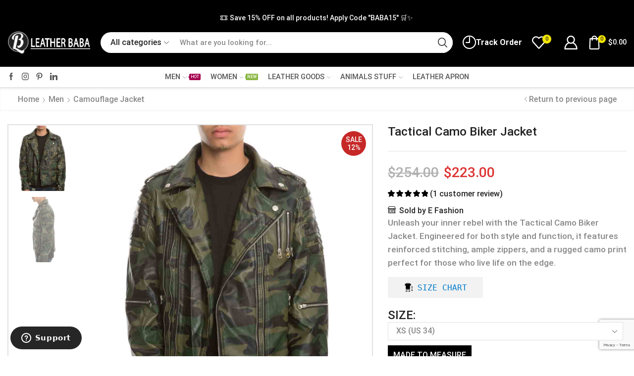

--- FILE ---
content_type: text/html; charset=UTF-8
request_url: https://leatherbaba.com/tactical-camo-biker-jacket/
body_size: 612916
content:
<!DOCTYPE html>
<html lang="en-US" xmlns="http://www.w3.org/1999/xhtml" prefix="og: http://ogp.me/ns# fb: http://www.facebook.com/2008/fbml" >
<head>
	<meta charset="UTF-8" />
	<meta name="viewport" content="width=device-width, initial-scale=1.0"/>
	<meta name='robots' content='index, follow, max-image-preview:large, max-snippet:-1, max-video-preview:-1' />

<!-- Google Tag Manager for WordPress by gtm4wp.com -->
<script data-cfasync="false" data-pagespeed-no-defer>
	var gtm4wp_datalayer_name = "dataLayer";
	var dataLayer = dataLayer || [];
	const gtm4wp_use_sku_instead = false;
	const gtm4wp_currency = 'USD';
	const gtm4wp_product_per_impression = 10;
	const gtm4wp_clear_ecommerce = false;
	const gtm4wp_datalayer_max_timeout = 2000;
</script>
<!-- End Google Tag Manager for WordPress by gtm4wp.com -->
	<!-- This site is optimized with the Yoast SEO Premium plugin v24.0 (Yoast SEO v26.5) - https://yoast.com/wordpress/plugins/seo/ -->
	<title>Tactical Camo Biker Jacket Men&#039;s Dry Fit Clothing for Sale</title><link rel="preload" as="style" href="https://fonts.googleapis.com/css?family=Roboto%3A100%2C100italic%2C200%2C200italic%2C300%2C300italic%2C400%2C400italic%2C500%2C500italic%2C600%2C600italic%2C700%2C700italic%2C800%2C800italic%2C900%2C900italic%7CDM%20Sans%3A100%2C100italic%2C200%2C200italic%2C300%2C300italic%2C400%2C400italic%2C500%2C500italic%2C600%2C600italic%2C700%2C700italic%2C800%2C800italic%2C900%2C900italic%7CPoppins%3A100%2C100italic%2C200%2C200italic%2C300%2C300italic%2C400%2C400italic%2C500%2C500italic%2C600%2C600italic%2C700%2C700italic%2C800%2C800italic%2C900%2C900italic%7COutfit%3A100%2C100italic%2C200%2C200italic%2C300%2C300italic%2C400%2C400italic%2C500%2C500italic%2C600%2C600italic%2C700%2C700italic%2C800%2C800italic%2C900%2C900italic%7CRoboto%20Slab%3A100%2C100italic%2C200%2C200italic%2C300%2C300italic%2C400%2C400italic%2C500%2C500italic%2C600%2C600italic%2C700%2C700italic%2C800%2C800italic%2C900%2C900italic&#038;display=swap" /><link rel="stylesheet" href="https://fonts.googleapis.com/css?family=Roboto%3A100%2C100italic%2C200%2C200italic%2C300%2C300italic%2C400%2C400italic%2C500%2C500italic%2C600%2C600italic%2C700%2C700italic%2C800%2C800italic%2C900%2C900italic%7CDM%20Sans%3A100%2C100italic%2C200%2C200italic%2C300%2C300italic%2C400%2C400italic%2C500%2C500italic%2C600%2C600italic%2C700%2C700italic%2C800%2C800italic%2C900%2C900italic%7CPoppins%3A100%2C100italic%2C200%2C200italic%2C300%2C300italic%2C400%2C400italic%2C500%2C500italic%2C600%2C600italic%2C700%2C700italic%2C800%2C800italic%2C900%2C900italic%7COutfit%3A100%2C100italic%2C200%2C200italic%2C300%2C300italic%2C400%2C400italic%2C500%2C500italic%2C600%2C600italic%2C700%2C700italic%2C800%2C800italic%2C900%2C900italic%7CRoboto%20Slab%3A100%2C100italic%2C200%2C200italic%2C300%2C300italic%2C400%2C400italic%2C500%2C500italic%2C600%2C600italic%2C700%2C700italic%2C800%2C800italic%2C900%2C900italic&#038;display=swap" media="print" onload="this.media='all'" /><noscript><link rel="stylesheet" href="https://fonts.googleapis.com/css?family=Roboto%3A100%2C100italic%2C200%2C200italic%2C300%2C300italic%2C400%2C400italic%2C500%2C500italic%2C600%2C600italic%2C700%2C700italic%2C800%2C800italic%2C900%2C900italic%7CDM%20Sans%3A100%2C100italic%2C200%2C200italic%2C300%2C300italic%2C400%2C400italic%2C500%2C500italic%2C600%2C600italic%2C700%2C700italic%2C800%2C800italic%2C900%2C900italic%7CPoppins%3A100%2C100italic%2C200%2C200italic%2C300%2C300italic%2C400%2C400italic%2C500%2C500italic%2C600%2C600italic%2C700%2C700italic%2C800%2C800italic%2C900%2C900italic%7COutfit%3A100%2C100italic%2C200%2C200italic%2C300%2C300italic%2C400%2C400italic%2C500%2C500italic%2C600%2C600italic%2C700%2C700italic%2C800%2C800italic%2C900%2C900italic%7CRoboto%20Slab%3A100%2C100italic%2C200%2C200italic%2C300%2C300italic%2C400%2C400italic%2C500%2C500italic%2C600%2C600italic%2C700%2C700italic%2C800%2C800italic%2C900%2C900italic&#038;display=swap" /></noscript>
	<meta name="description" content="Explore the rugged Tactical Camo Biker Jacket, designed with durable materials and multiple zippers for ultimate style and functionality." />
	<link rel="canonical" href="https://leatherbaba.com/tactical-camo-biker-jacket/" />
	<meta property="og:locale" content="en_US" />
	<meta property="og:type" content="article" />
	<meta property="og:title" content="Tactical Camo Biker Jacket" />
	<meta property="og:description" content="Explore the rugged Tactical Camo Biker Jacket, designed with durable materials and multiple zippers for ultimate style and functionality." />
	<meta property="og:url" content="https://leatherbaba.com/tactical-camo-biker-jacket/" />
	<meta property="og:site_name" content="Leather Baba" />
	<meta property="article:modified_time" content="2024-12-09T09:52:58+00:00" />
	<meta property="og:image" content="https://leatherbaba.com/wp-content/uploads/2022/09/camouflage_jacket_mens_dry_fit_clothing_for_sale.jpg" />
	<meta property="og:image:width" content="1200" />
	<meta property="og:image:height" content="1200" />
	<meta property="og:image:type" content="image/jpeg" />
	<meta name="twitter:card" content="summary_large_image" />
	<meta name="twitter:site" content="@babaleather1" />
	<meta name="twitter:label1" content="Est. reading time" />
	<meta name="twitter:data1" content="3 minutes" />
	<script type="application/ld+json" class="yoast-schema-graph">{"@context":"https://schema.org","@graph":[{"@type":"WebPage","@id":"https://leatherbaba.com/tactical-camo-biker-jacket/","url":"https://leatherbaba.com/tactical-camo-biker-jacket/","name":"Tactical Camo Biker Jacket Men's Dry Fit Clothing for Sale","isPartOf":{"@id":"https://leatherbaba.com/#website"},"primaryImageOfPage":{"@id":"https://leatherbaba.com/tactical-camo-biker-jacket/#primaryimage"},"image":{"@id":"https://leatherbaba.com/tactical-camo-biker-jacket/#primaryimage"},"thumbnailUrl":"https://leatherbaba.com/wp-content/uploads/2022/09/camouflage_jacket_mens_dry_fit_clothing_for_sale.jpg","datePublished":"2022-09-19T09:48:42+00:00","dateModified":"2024-12-09T09:52:58+00:00","description":"Explore the rugged Tactical Camo Biker Jacket, designed with durable materials and multiple zippers for ultimate style and functionality.","breadcrumb":{"@id":"https://leatherbaba.com/tactical-camo-biker-jacket/#breadcrumb"},"inLanguage":"en-US","potentialAction":[{"@type":"ReadAction","target":["https://leatherbaba.com/tactical-camo-biker-jacket/"]}]},{"@type":"ImageObject","inLanguage":"en-US","@id":"https://leatherbaba.com/tactical-camo-biker-jacket/#primaryimage","url":"https://leatherbaba.com/wp-content/uploads/2022/09/camouflage_jacket_mens_dry_fit_clothing_for_sale.jpg","contentUrl":"https://leatherbaba.com/wp-content/uploads/2022/09/camouflage_jacket_mens_dry_fit_clothing_for_sale.jpg","width":1200,"height":1200,"caption":"Tactical Camo Biker Jacket"},{"@type":"BreadcrumbList","@id":"https://leatherbaba.com/tactical-camo-biker-jacket/#breadcrumb","itemListElement":[{"@type":"ListItem","position":1,"name":"Home","item":"https://leatherbaba.com/"},{"@type":"ListItem","position":2,"name":"Shop","item":"https://leatherbaba.com/shop/"},{"@type":"ListItem","position":3,"name":"Tactical Camo Biker Jacket"}]},{"@type":"WebSite","@id":"https://leatherbaba.com/#website","url":"https://leatherbaba.com/","name":"Leather Baba","description":"Leather Outfits For Mens and Womens","potentialAction":[{"@type":"SearchAction","target":{"@type":"EntryPoint","urlTemplate":"https://leatherbaba.com/?s={search_term_string}"},"query-input":{"@type":"PropertyValueSpecification","valueRequired":true,"valueName":"search_term_string"}}],"inLanguage":"en-US"}]}</script>
	<!-- / Yoast SEO Premium plugin. -->


<link rel='dns-prefetch' href='//www.google.com' />
<link href='https://fonts.gstatic.com' crossorigin rel='preconnect' />
<style id='wp-img-auto-sizes-contain-inline-css' type='text/css'>
img:is([sizes=auto i],[sizes^="auto," i]){contain-intrinsic-size:3000px 1500px}
/*# sourceURL=wp-img-auto-sizes-contain-inline-css */
</style>
<link rel='stylesheet' id='dashicons-css' href='https://leatherbaba.com/wp-includes/css/dashicons.min.css' type='text/css' media='all' />
<link rel='stylesheet' id='thickbox-css' href='https://leatherbaba.com/wp-includes/js/thickbox/thickbox.css' type='text/css' media='all' />
<link rel='stylesheet' id='dokan-shipping-block-checkout-support-css' href='https://leatherbaba.com/wp-content/plugins/dokan-pro/assets/blocks/shipping/index.css' type='text/css' media='all' />
<link rel='stylesheet' id='themecomplete-fontawesome-css' href='https://leatherbaba.com/wp-content/plugins/woocommerce-tm-extra-product-options/assets/css/fontawesome.css' type='text/css' media='screen' />
<link rel='stylesheet' id='themecomplete-animate-css' href='https://leatherbaba.com/wp-content/plugins/woocommerce-tm-extra-product-options/assets/css/animate.css' type='text/css' media='all' />
<link rel='stylesheet' id='themecomplete-epo-css' href='https://leatherbaba.com/wp-content/plugins/woocommerce-tm-extra-product-options/assets/css/tm-epo.css' type='text/css' media='all' />
<link rel='stylesheet' id='themecomplete-epo-smallscreen-css' href='https://leatherbaba.com/wp-content/plugins/woocommerce-tm-extra-product-options/assets/css/tm-epo-smallscreen.css' type='text/css' media='only screen and (max-width: 768px)' />
<style id='themecomplete-styles-header-inline-css' type='text/css'>
:root {--tcgaprow: 15px;--tcgapcolumn: 15px;}
/*# sourceURL=themecomplete-styles-header-inline-css */
</style>
<style id='classic-theme-styles-inline-css' type='text/css'>
/*! This file is auto-generated */
.wp-block-button__link{color:#fff;background-color:#32373c;border-radius:9999px;box-shadow:none;text-decoration:none;padding:calc(.667em + 2px) calc(1.333em + 2px);font-size:1.125em}.wp-block-file__button{background:#32373c;color:#fff;text-decoration:none}
/*# sourceURL=/wp-includes/css/classic-themes.min.css */
</style>
<style id='global-styles-inline-css' type='text/css'>
:root{--wp--preset--aspect-ratio--square: 1;--wp--preset--aspect-ratio--4-3: 4/3;--wp--preset--aspect-ratio--3-4: 3/4;--wp--preset--aspect-ratio--3-2: 3/2;--wp--preset--aspect-ratio--2-3: 2/3;--wp--preset--aspect-ratio--16-9: 16/9;--wp--preset--aspect-ratio--9-16: 9/16;--wp--preset--color--black: #000000;--wp--preset--color--cyan-bluish-gray: #abb8c3;--wp--preset--color--white: #ffffff;--wp--preset--color--pale-pink: #f78da7;--wp--preset--color--vivid-red: #cf2e2e;--wp--preset--color--luminous-vivid-orange: #ff6900;--wp--preset--color--luminous-vivid-amber: #fcb900;--wp--preset--color--light-green-cyan: #7bdcb5;--wp--preset--color--vivid-green-cyan: #00d084;--wp--preset--color--pale-cyan-blue: #8ed1fc;--wp--preset--color--vivid-cyan-blue: #0693e3;--wp--preset--color--vivid-purple: #9b51e0;--wp--preset--gradient--vivid-cyan-blue-to-vivid-purple: linear-gradient(135deg,rgb(6,147,227) 0%,rgb(155,81,224) 100%);--wp--preset--gradient--light-green-cyan-to-vivid-green-cyan: linear-gradient(135deg,rgb(122,220,180) 0%,rgb(0,208,130) 100%);--wp--preset--gradient--luminous-vivid-amber-to-luminous-vivid-orange: linear-gradient(135deg,rgb(252,185,0) 0%,rgb(255,105,0) 100%);--wp--preset--gradient--luminous-vivid-orange-to-vivid-red: linear-gradient(135deg,rgb(255,105,0) 0%,rgb(207,46,46) 100%);--wp--preset--gradient--very-light-gray-to-cyan-bluish-gray: linear-gradient(135deg,rgb(238,238,238) 0%,rgb(169,184,195) 100%);--wp--preset--gradient--cool-to-warm-spectrum: linear-gradient(135deg,rgb(74,234,220) 0%,rgb(151,120,209) 20%,rgb(207,42,186) 40%,rgb(238,44,130) 60%,rgb(251,105,98) 80%,rgb(254,248,76) 100%);--wp--preset--gradient--blush-light-purple: linear-gradient(135deg,rgb(255,206,236) 0%,rgb(152,150,240) 100%);--wp--preset--gradient--blush-bordeaux: linear-gradient(135deg,rgb(254,205,165) 0%,rgb(254,45,45) 50%,rgb(107,0,62) 100%);--wp--preset--gradient--luminous-dusk: linear-gradient(135deg,rgb(255,203,112) 0%,rgb(199,81,192) 50%,rgb(65,88,208) 100%);--wp--preset--gradient--pale-ocean: linear-gradient(135deg,rgb(255,245,203) 0%,rgb(182,227,212) 50%,rgb(51,167,181) 100%);--wp--preset--gradient--electric-grass: linear-gradient(135deg,rgb(202,248,128) 0%,rgb(113,206,126) 100%);--wp--preset--gradient--midnight: linear-gradient(135deg,rgb(2,3,129) 0%,rgb(40,116,252) 100%);--wp--preset--font-size--small: 13px;--wp--preset--font-size--medium: 20px;--wp--preset--font-size--large: 36px;--wp--preset--font-size--x-large: 42px;--wp--preset--spacing--20: 0.44rem;--wp--preset--spacing--30: 0.67rem;--wp--preset--spacing--40: 1rem;--wp--preset--spacing--50: 1.5rem;--wp--preset--spacing--60: 2.25rem;--wp--preset--spacing--70: 3.38rem;--wp--preset--spacing--80: 5.06rem;--wp--preset--shadow--natural: 6px 6px 9px rgba(0, 0, 0, 0.2);--wp--preset--shadow--deep: 12px 12px 50px rgba(0, 0, 0, 0.4);--wp--preset--shadow--sharp: 6px 6px 0px rgba(0, 0, 0, 0.2);--wp--preset--shadow--outlined: 6px 6px 0px -3px rgb(255, 255, 255), 6px 6px rgb(0, 0, 0);--wp--preset--shadow--crisp: 6px 6px 0px rgb(0, 0, 0);}:where(.is-layout-flex){gap: 0.5em;}:where(.is-layout-grid){gap: 0.5em;}body .is-layout-flex{display: flex;}.is-layout-flex{flex-wrap: wrap;align-items: center;}.is-layout-flex > :is(*, div){margin: 0;}body .is-layout-grid{display: grid;}.is-layout-grid > :is(*, div){margin: 0;}:where(.wp-block-columns.is-layout-flex){gap: 2em;}:where(.wp-block-columns.is-layout-grid){gap: 2em;}:where(.wp-block-post-template.is-layout-flex){gap: 1.25em;}:where(.wp-block-post-template.is-layout-grid){gap: 1.25em;}.has-black-color{color: var(--wp--preset--color--black) !important;}.has-cyan-bluish-gray-color{color: var(--wp--preset--color--cyan-bluish-gray) !important;}.has-white-color{color: var(--wp--preset--color--white) !important;}.has-pale-pink-color{color: var(--wp--preset--color--pale-pink) !important;}.has-vivid-red-color{color: var(--wp--preset--color--vivid-red) !important;}.has-luminous-vivid-orange-color{color: var(--wp--preset--color--luminous-vivid-orange) !important;}.has-luminous-vivid-amber-color{color: var(--wp--preset--color--luminous-vivid-amber) !important;}.has-light-green-cyan-color{color: var(--wp--preset--color--light-green-cyan) !important;}.has-vivid-green-cyan-color{color: var(--wp--preset--color--vivid-green-cyan) !important;}.has-pale-cyan-blue-color{color: var(--wp--preset--color--pale-cyan-blue) !important;}.has-vivid-cyan-blue-color{color: var(--wp--preset--color--vivid-cyan-blue) !important;}.has-vivid-purple-color{color: var(--wp--preset--color--vivid-purple) !important;}.has-black-background-color{background-color: var(--wp--preset--color--black) !important;}.has-cyan-bluish-gray-background-color{background-color: var(--wp--preset--color--cyan-bluish-gray) !important;}.has-white-background-color{background-color: var(--wp--preset--color--white) !important;}.has-pale-pink-background-color{background-color: var(--wp--preset--color--pale-pink) !important;}.has-vivid-red-background-color{background-color: var(--wp--preset--color--vivid-red) !important;}.has-luminous-vivid-orange-background-color{background-color: var(--wp--preset--color--luminous-vivid-orange) !important;}.has-luminous-vivid-amber-background-color{background-color: var(--wp--preset--color--luminous-vivid-amber) !important;}.has-light-green-cyan-background-color{background-color: var(--wp--preset--color--light-green-cyan) !important;}.has-vivid-green-cyan-background-color{background-color: var(--wp--preset--color--vivid-green-cyan) !important;}.has-pale-cyan-blue-background-color{background-color: var(--wp--preset--color--pale-cyan-blue) !important;}.has-vivid-cyan-blue-background-color{background-color: var(--wp--preset--color--vivid-cyan-blue) !important;}.has-vivid-purple-background-color{background-color: var(--wp--preset--color--vivid-purple) !important;}.has-black-border-color{border-color: var(--wp--preset--color--black) !important;}.has-cyan-bluish-gray-border-color{border-color: var(--wp--preset--color--cyan-bluish-gray) !important;}.has-white-border-color{border-color: var(--wp--preset--color--white) !important;}.has-pale-pink-border-color{border-color: var(--wp--preset--color--pale-pink) !important;}.has-vivid-red-border-color{border-color: var(--wp--preset--color--vivid-red) !important;}.has-luminous-vivid-orange-border-color{border-color: var(--wp--preset--color--luminous-vivid-orange) !important;}.has-luminous-vivid-amber-border-color{border-color: var(--wp--preset--color--luminous-vivid-amber) !important;}.has-light-green-cyan-border-color{border-color: var(--wp--preset--color--light-green-cyan) !important;}.has-vivid-green-cyan-border-color{border-color: var(--wp--preset--color--vivid-green-cyan) !important;}.has-pale-cyan-blue-border-color{border-color: var(--wp--preset--color--pale-cyan-blue) !important;}.has-vivid-cyan-blue-border-color{border-color: var(--wp--preset--color--vivid-cyan-blue) !important;}.has-vivid-purple-border-color{border-color: var(--wp--preset--color--vivid-purple) !important;}.has-vivid-cyan-blue-to-vivid-purple-gradient-background{background: var(--wp--preset--gradient--vivid-cyan-blue-to-vivid-purple) !important;}.has-light-green-cyan-to-vivid-green-cyan-gradient-background{background: var(--wp--preset--gradient--light-green-cyan-to-vivid-green-cyan) !important;}.has-luminous-vivid-amber-to-luminous-vivid-orange-gradient-background{background: var(--wp--preset--gradient--luminous-vivid-amber-to-luminous-vivid-orange) !important;}.has-luminous-vivid-orange-to-vivid-red-gradient-background{background: var(--wp--preset--gradient--luminous-vivid-orange-to-vivid-red) !important;}.has-very-light-gray-to-cyan-bluish-gray-gradient-background{background: var(--wp--preset--gradient--very-light-gray-to-cyan-bluish-gray) !important;}.has-cool-to-warm-spectrum-gradient-background{background: var(--wp--preset--gradient--cool-to-warm-spectrum) !important;}.has-blush-light-purple-gradient-background{background: var(--wp--preset--gradient--blush-light-purple) !important;}.has-blush-bordeaux-gradient-background{background: var(--wp--preset--gradient--blush-bordeaux) !important;}.has-luminous-dusk-gradient-background{background: var(--wp--preset--gradient--luminous-dusk) !important;}.has-pale-ocean-gradient-background{background: var(--wp--preset--gradient--pale-ocean) !important;}.has-electric-grass-gradient-background{background: var(--wp--preset--gradient--electric-grass) !important;}.has-midnight-gradient-background{background: var(--wp--preset--gradient--midnight) !important;}.has-small-font-size{font-size: var(--wp--preset--font-size--small) !important;}.has-medium-font-size{font-size: var(--wp--preset--font-size--medium) !important;}.has-large-font-size{font-size: var(--wp--preset--font-size--large) !important;}.has-x-large-font-size{font-size: var(--wp--preset--font-size--x-large) !important;}
:where(.wp-block-post-template.is-layout-flex){gap: 1.25em;}:where(.wp-block-post-template.is-layout-grid){gap: 1.25em;}
:where(.wp-block-term-template.is-layout-flex){gap: 1.25em;}:where(.wp-block-term-template.is-layout-grid){gap: 1.25em;}
:where(.wp-block-columns.is-layout-flex){gap: 2em;}:where(.wp-block-columns.is-layout-grid){gap: 2em;}
:root :where(.wp-block-pullquote){font-size: 1.5em;line-height: 1.6;}
/*# sourceURL=global-styles-inline-css */
</style>
<link rel='stylesheet' id='contact-form-7-css' href='https://leatherbaba.com/wp-content/plugins/contact-form-7/includes/css/styles.css' type='text/css' media='all' />
<style id='woocommerce-inline-inline-css' type='text/css'>
.woocommerce form .form-row .required { visibility: visible; }
/*# sourceURL=woocommerce-inline-inline-css */
</style>
<link rel='stylesheet' id='product-size-charts-css' href='https://leatherbaba.com/wp-content/plugins/woo-advanced-product-size-chart/public/css/size-chart-for-woocommerce-public.css' type='text/css' media='all' />
<style id='product-size-charts-inline-css' type='text/css'>
table#size-chart tr th {background: #000;color: #fff;}#size-chart tr:nth-child(2n+1) {background: #ebe9eb;}.button-wrapper #chart-button, .button-wrapper .md-size-chart-btn {color: #007acc}
/*# sourceURL=product-size-charts-inline-css */
</style>
<link rel='stylesheet' id='brands-styles-css' href='https://leatherbaba.com/wp-content/plugins/woocommerce/assets/css/brands.css' type='text/css' media='all' />
<link rel='stylesheet' id='etheme-parent-style-css' href='https://leatherbaba.com/wp-content/themes/xstore/xstore.min.css' type='text/css' media='all' />
<link rel='stylesheet' id='etheme-swatches-style-css' href='https://leatherbaba.com/wp-content/themes/xstore/css/swatches.min.css' type='text/css' media='all' />
<link rel='stylesheet' id='dokan-style-css' href='https://leatherbaba.com/wp-content/plugins/dokan-lite/assets/css/style.css' type='text/css' media='all' />
<link rel='stylesheet' id='dokan-modal-css' href='https://leatherbaba.com/wp-content/plugins/dokan-lite/assets/vendors/izimodal/iziModal.min.css' type='text/css' media='all' />
<link rel='stylesheet' id='dokan-fontawesome-css' href='https://leatherbaba.com/wp-content/plugins/dokan-lite/assets/vendors/font-awesome/css/font-awesome.min.css' type='text/css' media='all' />
<link rel='stylesheet' id='dokan-select2-css-css' href='https://leatherbaba.com/wp-content/plugins/dokan-lite/assets/vendors/select2/select2.css' type='text/css' media='all' />
<link rel='stylesheet' id='etheme-elementor-style-css' href='https://leatherbaba.com/wp-content/themes/xstore/css/elementor.min.css' type='text/css' media='all' />
<link rel='stylesheet' id='etheme-dokan-style-css' href='https://leatherbaba.com/wp-content/themes/xstore/css/dokan.min.css' type='text/css' media='all' />
<link rel='stylesheet' id='etheme-slick-library-css' href='https://leatherbaba.com/wp-content/themes/xstore/css/libs/slick.min.css' type='text/css' media='all' />
<link rel='stylesheet' id='etheme-breadcrumbs-css' href='https://leatherbaba.com/wp-content/themes/xstore/css/modules/breadcrumbs.min.css' type='text/css' media='all' />
<link rel='stylesheet' id='etheme-back-top-css' href='https://leatherbaba.com/wp-content/themes/xstore/css/modules/back-top.min.css' type='text/css' media='all' />
<link rel='stylesheet' id='etheme-woocommerce-css' href='https://leatherbaba.com/wp-content/themes/xstore/css/modules/woocommerce/global.min.css' type='text/css' media='all' />
<link rel='stylesheet' id='etheme-woocommerce-archive-css' href='https://leatherbaba.com/wp-content/themes/xstore/css/modules/woocommerce/archive.min.css' type='text/css' media='all' />
<link rel='stylesheet' id='etheme-single-product-builder-css' href='https://leatherbaba.com/wp-content/themes/xstore/css/modules/woocommerce/single-product/single-product-builder.min.css' type='text/css' media='all' />
<link rel='stylesheet' id='etheme-single-product-elements-css' href='https://leatherbaba.com/wp-content/themes/xstore/css/modules/woocommerce/single-product/single-product-elements.min.css' type='text/css' media='all' />
<link rel='stylesheet' id='etheme-star-rating-css' href='https://leatherbaba.com/wp-content/themes/xstore/css/modules/star-rating.min.css' type='text/css' media='all' />
<link rel='stylesheet' id='etheme-comments-css' href='https://leatherbaba.com/wp-content/themes/xstore/css/modules/comments.min.css' type='text/css' media='all' />
<link rel='stylesheet' id='etheme-single-post-meta-css' href='https://leatherbaba.com/wp-content/themes/xstore/css/modules/blog/single-post/meta.min.css' type='text/css' media='all' />
<link rel='stylesheet' id='etheme-contact-forms-css' href='https://leatherbaba.com/wp-content/themes/xstore/css/modules/contact-forms.min.css' type='text/css' media='all' />
<style id='xstore-icons-font-inline-css' type='text/css'>
@font-face {
				  font-family: 'xstore-icons';
				  src:
				    url('https://leatherbaba.com/wp-content/themes/xstore/fonts/xstore-icons-bold.ttf') format('truetype'),
				    url('https://leatherbaba.com/wp-content/themes/xstore/fonts/xstore-icons-bold.woff2') format('woff2'),
				    url('https://leatherbaba.com/wp-content/themes/xstore/fonts/xstore-icons-bold.woff') format('woff'),
				    url('https://leatherbaba.com/wp-content/themes/xstore/fonts/xstore-icons-bold.svg#xstore-icons') format('svg');
				  font-weight: normal;
				  font-style: normal;
				  font-display: swap;
				}
/*# sourceURL=xstore-icons-font-inline-css */
</style>
<link rel='stylesheet' id='etheme-header-search-css' href='https://leatherbaba.com/wp-content/themes/xstore/css/modules/layout/header/parts/search.min.css' type='text/css' media='all' />
<link rel='stylesheet' id='etheme-header-menu-css' href='https://leatherbaba.com/wp-content/themes/xstore/css/modules/layout/header/parts/menu.min.css' type='text/css' media='all' />
<link rel='stylesheet' id='xstore-kirki-styles-css' href='https://leatherbaba.com/wp-content/uploads/xstore/kirki-styles.css' type='text/css' media='all' />
<style id='themecomplete-extra-css-inline-css' type='text/css'>
.tc-element-inner-wrap{
    padding-bottom: 10px;
}
span.tc-epo-style-wrapper.tc-first.round2.tc-checkbox:first-of-type{
    display: none;
}
span.tc-label-text {
    border: 1px solid #000;
    padding: 5px 10px !important;
    -webkit-transition: .6s all;
    transition: .6s all;
    background: black !important;
    color: white; font-weight:400;
}
.tm-extra-product-options .tc-active .tc-label-text{
    -webkit-transition: .6s all;
    transition: .6s all;
    color: black;
}
.tm-extra-product-options ul.tmcp-ul-wrap.tm-extra-product-options-checkbox li.tmcp-field-wrap .tm-label.hideboxs{
    padding: 10px 20px !important;
    margin: 0 !important;
    line-height: 1em !important;
    display: inline !important;
    vertical-align: middle;
}
.tm-extra-product-options li.tmcp-field-wrap.tc-active .tc-label.tm-label{
color:black;
}
/*# sourceURL=themecomplete-extra-css-inline-css */
</style>
<script type="text/javascript" src="https://leatherbaba.com/wp-includes/js/jquery/jquery.min.js" id="jquery-core-js"></script>
<script type="text/javascript" src="https://leatherbaba.com/wp-includes/js/jquery/jquery-migrate.min.js" id="jquery-migrate-js"></script>
<script type="text/javascript" src="https://leatherbaba.com/wp-includes/js/dist/hooks.min.js" id="wp-hooks-js"></script>
<script type="text/javascript" src="https://leatherbaba.com/wp-includes/js/dist/i18n.min.js" id="wp-i18n-js"></script>
<script type="text/javascript" id="wp-i18n-js-after">
/* <![CDATA[ */
wp.i18n.setLocaleData( { 'text direction\u0004ltr': [ 'ltr' ] } );
//# sourceURL=wp-i18n-js-after
/* ]]> */
</script>
<script type="text/javascript" src="https://leatherbaba.com/wp-content/plugins/dokan-lite/assets/vendors/izimodal/iziModal.min.js" id="dokan-modal-js"></script>
<script type="text/javascript" src="https://leatherbaba.com/wp-content/plugins/dokan-lite/assets/vendors/sweetalert2/sweetalert2.all.min.js" id="dokan-sweetalert2-js"></script>
<script type="text/javascript" src="https://leatherbaba.com/wp-includes/js/dist/vendor/moment.min.js" id="moment-js"></script>
<script type="text/javascript" id="moment-js-after">
/* <![CDATA[ */
moment.updateLocale( 'en_US', {"months":["January","February","March","April","May","June","July","August","September","October","November","December"],"monthsShort":["Jan","Feb","Mar","Apr","May","Jun","Jul","Aug","Sep","Oct","Nov","Dec"],"weekdays":["Sunday","Monday","Tuesday","Wednesday","Thursday","Friday","Saturday"],"weekdaysShort":["Sun","Mon","Tue","Wed","Thu","Fri","Sat"],"week":{"dow":1},"longDateFormat":{"LT":"g:i a","LTS":null,"L":null,"LL":"F j, Y","LLL":"F j, Y g:i a","LLLL":null}} );
//# sourceURL=moment-js-after
/* ]]> */
</script>
<script type="text/javascript" id="dokan-util-helper-js-extra">
/* <![CDATA[ */
var dokan_helper = {"i18n_date_format":"F j, Y","i18n_time_format":"g:i a","week_starts_day":"1","reverse_withdrawal":{"enabled":false},"timepicker_locale":{"am":"am","pm":"pm","AM":"AM","PM":"PM","hr":"hr","hrs":"hrs","mins":"mins"},"daterange_picker_local":{"toLabel":"To","firstDay":1,"fromLabel":"From","separator":" - ","weekLabel":"W","applyLabel":"Apply","cancelLabel":"Clear","customRangeLabel":"Custom","daysOfWeek":["Su","Mo","Tu","We","Th","Fr","Sa"],"monthNames":["January","February","March","April","May","June","July","August","September","October","November","December"]},"sweetalert_local":{"cancelButtonText":"Cancel","closeButtonText":"Close","confirmButtonText":"OK","denyButtonText":"No","closeButtonAriaLabel":"Close this dialog"}};
var dokan = {"ajaxurl":"https://leatherbaba.com/wp-admin/admin-ajax.php","nonce":"23bef7deb3","order_nonce":"0ccf18d77e","product_edit_nonce":"07a1fc7806","ajax_loader":"https://leatherbaba.com/wp-content/plugins/dokan-lite/assets/images/ajax-loader.gif","seller":{"available":"Available","notAvailable":"Not Available"},"delete_confirm":"Are you sure?","wrong_message":"Something went wrong. Please try again.","vendor_percentage":"","commission_type":"","rounding_precision":"6","mon_decimal_point":".","currency_format_num_decimals":"2","currency_format_symbol":"$","currency_format_decimal_sep":".","currency_format_thousand_sep":",","currency_format":"%s%v","round_at_subtotal":"no","product_types":{"simple":"Simple","variable":"Variable","external":"External/Affiliate product","grouped":"Group Product"},"loading_img":"https://leatherbaba.com/wp-content/plugins/dokan-lite/assets/images/loading.gif","store_product_search_nonce":"ea24c89e90","i18n_download_permission":"Are you sure you want to revoke access to this download?","i18n_download_access":"Could not grant access - the user may already have permission for this file or billing email is not set. Ensure the billing email is set, and the order has been saved.","maximum_tags_select_length":"-1","modal_header_color":"var(--dokan-button-background-color, #7047EB)","i18n_location_name":"Please provide a location name!","i18n_location_state":"Please provide","i18n_country_name":"Please provide a country!","i18n_invalid":"Failed! Somthing went wrong","i18n_chat_message":"Facebook SDK is not found, or blocked by the browser. Can not initialize the chat.","i18n_sms_code":"Insert SMS code","i18n_gravater":"Upload a Photo","i18n_phone_number":"Insert Phone No.","dokan_pro_i18n":{"dokan":{"domain":"dokan","locale_data":{"dokan":{"":{"domain":"dokan","lang":"en_US"}}}}},"i18n_choose_featured_img":"Upload featured image","i18n_choose_file":"Choose a file","i18n_choose_gallery":"Add Images to Product Gallery","i18n_choose_featured_img_btn_text":"Set featured image","i18n_choose_file_btn_text":"Insert file URL","i18n_choose_gallery_btn_text":"Add to gallery","duplicates_attribute_messg":"Sorry, this attribute option already exists, Try a different one.","variation_unset_warning":"Warning! This product will not have any variations if this option is not checked.","new_attribute_prompt":"Enter a name for the new attribute term:","remove_attribute":"Remove this attribute?","dokan_placeholder_img_src":"https://leatherbaba.com/wp-content/uploads/woocommerce-placeholder-300x225.png","add_variation_nonce":"1b19c6598d","link_variation_nonce":"491686d244","delete_variations_nonce":"624426aace","load_variations_nonce":"d68b4e0051","save_variations_nonce":"965af067d3","bulk_edit_variations_nonce":"f1d8ab6ddb","i18n_link_all_variations":"Are you sure you want to link all variations? This will create a new variation for each and every possible combination of variation attributes (max 50 per run).","i18n_enter_a_value":"Enter a value","i18n_enter_menu_order":"Variation menu order (determines position in the list of variations)","i18n_enter_a_value_fixed_or_percent":"Enter a value (fixed or %)","i18n_delete_all_variations":"Are you sure you want to delete all variations? This cannot be undone.","i18n_last_warning":"Last warning, are you sure?","i18n_choose_image":"Choose an image","i18n_set_image":"Set variation image","i18n_variation_added":"variation added","i18n_variations_added":"variations added","i18n_no_variations_added":"No variations added","i18n_remove_variation":"Are you sure you want to remove this variation?","i18n_scheduled_sale_start":"Sale start date (YYYY-MM-DD format or leave blank)","i18n_scheduled_sale_end":"Sale end date (YYYY-MM-DD format or leave blank)","i18n_edited_variations":"Save changes before changing page?","i18n_variation_count_single":"%qty% variation","i18n_variation_count_plural":"%qty% variations","i18n_no_result_found":"No Result Found","i18n_sales_price_error":"Please insert value less than the regular price!","i18n_decimal_error":"Please enter with one decimal point (.) without thousand separators.","i18n_mon_decimal_error":"Please enter with one monetary decimal point (.) without thousand separators and currency symbols.","i18n_country_iso_error":"Please enter in country code with two capital letters.","i18n_sale_less_than_regular_error":"Please enter in a value less than the regular price.","i18n_delete_product_notice":"This product has produced sales and may be linked to existing orders. Are you sure you want to delete it?","i18n_remove_personal_data_notice":"This action cannot be reversed. Are you sure you wish to erase personal data from the selected orders?","decimal_point":".","variations_per_page":"10","store_banner_dimension":{"width":625,"height":300,"flex-width":true,"flex-height":true},"selectAndCrop":"Select and Crop","chooseImage":"Choose Image","product_title_required":"Product title is required","product_category_required":"Product category is required","product_created_response":"Product created successfully","search_products_nonce":"7d4f568e43","search_products_tags_nonce":"bfb6e28ed2","search_products_brands_nonce":"3aa73dae9b","search_customer_nonce":"478db2bce6","i18n_matches_1":"One result is available, press enter to select it.","i18n_matches_n":"%qty% results are available, use up and down arrow keys to navigate.","i18n_no_matches":"No matches found","i18n_ajax_error":"Loading failed","i18n_input_too_short_1":"Please enter 1 or more characters","i18n_input_too_short_n":"Please enter %qty% or more characters","i18n_input_too_long_1":"Please delete 1 character","i18n_input_too_long_n":"Please delete %qty% characters","i18n_selection_too_long_1":"You can only select 1 item","i18n_selection_too_long_n":"You can only select %qty% items","i18n_load_more":"Loading more results\u2026","i18n_searching":"Searching\u2026","i18n_calculating":"Calculating","i18n_ok_text":"OK","i18n_cancel_text":"Cancel","i18n_attribute_label":"Attribute Name","i18n_date_format":"F j, Y","dokan_banner_added_alert_msg":"Are you sure? You have uploaded banner but didn't click the Update Settings button!","update_settings":"Update Settings","search_downloadable_products_nonce":"3c3b800a2a","search_downloadable_products_placeholder":"Please enter 3 or more characters","product_vendors_can_create_tags":"off","product_inline_edit_nonce":"d9d2b12dd5","is_vendor_enabled":"","not_enable_message":"Error! Your account is not enabled for selling, please contact the admin","shipment_status_update_msg":"Shipment Successfully Updated","all_categories":"All Categories","rest":{"root":"https://leatherbaba.com/wp-json/","nonce":"b924ff1a1f","version":"dokan/v1"},"api":null,"libs":[],"routeComponents":{"default":null},"routes":[],"urls":{"assetsUrl":"https://leatherbaba.com/wp-content/plugins/dokan-lite/assets","dashboardUrl":"https://leatherbaba.com/dashboard/?path=%2Fanalytics%2FOverview","storeUrl":""},"mark_received":{"nonce":"aea94eb250","status_label":"Received","confirmation_msg":"Do you want to mark this order as received?","complete_status_label":"Complete"}};
//# sourceURL=dokan-util-helper-js-extra
/* ]]> */
</script>
<script type="text/javascript" src="https://leatherbaba.com/wp-content/plugins/dokan-lite/assets/js/helper.js" id="dokan-util-helper-js"></script>
<script type="text/javascript" src="https://leatherbaba.com/wp-content/plugins/woocommerce/assets/js/jquery-blockui/jquery.blockUI.min.js" id="wc-jquery-blockui-js" data-wp-strategy="defer"></script>
<script type="text/javascript" id="wc-add-to-cart-js-extra">
/* <![CDATA[ */
var wc_add_to_cart_params = {"ajax_url":"/wp-admin/admin-ajax.php","wc_ajax_url":"/?wc-ajax=%%endpoint%%","i18n_view_cart":"View cart","cart_url":"https://leatherbaba.com/cart/","is_cart":"","cart_redirect_after_add":"no"};
//# sourceURL=wc-add-to-cart-js-extra
/* ]]> */
</script>
<script type="text/javascript" src="https://leatherbaba.com/wp-content/plugins/woocommerce/assets/js/frontend/add-to-cart.min.js" id="wc-add-to-cart-js" defer="defer" data-wp-strategy="defer"></script>
<script type="text/javascript" src="https://leatherbaba.com/wp-content/plugins/woocommerce/assets/js/zoom/jquery.zoom.min.js" id="wc-zoom-js" defer="defer" data-wp-strategy="defer"></script>
<script type="text/javascript" id="wc-single-product-js-extra">
/* <![CDATA[ */
var wc_single_product_params = {"i18n_required_rating_text":"Please select a rating","i18n_rating_options":["1 of 5 stars","2 of 5 stars","3 of 5 stars","4 of 5 stars","5 of 5 stars"],"i18n_product_gallery_trigger_text":"View full-screen image gallery","review_rating_required":"yes","flexslider":{"rtl":false,"animation":"slide","smoothHeight":true,"directionNav":false,"controlNav":"thumbnails","slideshow":false,"animationSpeed":500,"animationLoop":false,"allowOneSlide":false},"zoom_enabled":"1","zoom_options":[],"photoswipe_enabled":"","photoswipe_options":{"shareEl":false,"closeOnScroll":false,"history":false,"hideAnimationDuration":0,"showAnimationDuration":0},"flexslider_enabled":""};
//# sourceURL=wc-single-product-js-extra
/* ]]> */
</script>
<script type="text/javascript" src="https://leatherbaba.com/wp-content/plugins/woocommerce/assets/js/frontend/single-product.min.js" id="wc-single-product-js" defer="defer" data-wp-strategy="defer"></script>
<script type="text/javascript" src="https://leatherbaba.com/wp-content/plugins/woocommerce/assets/js/js-cookie/js.cookie.min.js" id="wc-js-cookie-js" data-wp-strategy="defer"></script>
<script type="text/javascript" id="dokan-google-recaptcha-js-extra">
/* <![CDATA[ */
var dokan_google_recaptcha = {"recaptcha_sitekey":"6LfVByIiAAAAAMPDgOENBu_Bx73uVQYGET5rk86C"};
//# sourceURL=dokan-google-recaptcha-js-extra
/* ]]> */
</script>
<script type="text/javascript" src="https://www.google.com/recaptcha/api.js?render=6LfVByIiAAAAAMPDgOENBu_Bx73uVQYGET5rk86C&amp;ver=4.2.1" id="dokan-google-recaptcha-js"></script>
<script type="text/javascript" id="zxcvbn-async-js-extra">
/* <![CDATA[ */
var _zxcvbnSettings = {"src":"https://leatherbaba.com/wp-includes/js/zxcvbn.min.js"};
//# sourceURL=zxcvbn-async-js-extra
/* ]]> */
</script>
<script type="text/javascript" src="https://leatherbaba.com/wp-includes/js/zxcvbn-async.min.js" id="zxcvbn-async-js"></script>
<script type="text/javascript" id="password-strength-meter-js-extra">
/* <![CDATA[ */
var pwsL10n = {"unknown":"Password strength unknown","short":"Very weak","bad":"Weak","good":"Medium","strong":"Strong","mismatch":"Mismatch"};
//# sourceURL=password-strength-meter-js-extra
/* ]]> */
</script>
<script type="text/javascript" src="https://leatherbaba.com/wp-admin/js/password-strength-meter.min.js" id="password-strength-meter-js"></script>
<script type="text/javascript" id="wc-password-strength-meter-js-extra">
/* <![CDATA[ */
var wc_password_strength_meter_params = {"min_password_strength":"3","stop_checkout":"","i18n_password_error":"Please enter a stronger password.","i18n_password_hint":"Hint: The password should be at least twelve characters long. To make it stronger, use upper and lower case letters, numbers, and symbols like ! \" ? $ % ^ & )."};
//# sourceURL=wc-password-strength-meter-js-extra
/* ]]> */
</script>
<script type="text/javascript" src="https://leatherbaba.com/wp-content/plugins/woocommerce/assets/js/frontend/password-strength-meter.min.js" id="wc-password-strength-meter-js" defer="defer" data-wp-strategy="defer"></script>

<!-- Google Tag Manager for WordPress by gtm4wp.com -->
<!-- GTM Container placement set to automatic -->
<script data-cfasync="false" data-pagespeed-no-defer type="text/javascript">
	var dataLayer_content = {"pagePostType":"product","pagePostType2":"single-product","pagePostAuthor":"Rahman Chughtai","customerTotalOrders":0,"customerTotalOrderValue":0,"customerFirstName":"","customerLastName":"","customerBillingFirstName":"","customerBillingLastName":"","customerBillingCompany":"","customerBillingAddress1":"","customerBillingAddress2":"","customerBillingCity":"","customerBillingState":"","customerBillingPostcode":"","customerBillingCountry":"","customerBillingEmail":"","customerBillingEmailHash":"","customerBillingPhone":"","customerShippingFirstName":"","customerShippingLastName":"","customerShippingCompany":"","customerShippingAddress1":"","customerShippingAddress2":"","customerShippingCity":"","customerShippingState":"","customerShippingPostcode":"","customerShippingCountry":"","cartContent":{"totals":{"applied_coupons":[],"discount_total":0,"subtotal":0,"total":0},"items":[]},"productRatingCounts":{"5":1},"productAverageRating":5,"productReviewCount":1,"productType":"simple","productIsVariable":0};
	dataLayer.push( dataLayer_content );
</script>
<script data-cfasync="false" data-pagespeed-no-defer type="text/javascript">
		if (typeof gtag == "undefined") {
			function gtag(){dataLayer.push(arguments);}
		}

		gtag("consent", "default", {
			"analytics_storage": "granted",
			"ad_storage": "granted",
			"ad_user_data": "granted",
			"ad_personalization": "granted",
			"functionality_storage": "granted",
			"security_storage": "granted",
			"personalization_storage": "granted",
		});
</script>
<script data-cfasync="false" data-pagespeed-no-defer type="text/javascript">
(function(w,d,s,l,i){w[l]=w[l]||[];w[l].push({'gtm.start':
new Date().getTime(),event:'gtm.js'});var f=d.getElementsByTagName(s)[0],
j=d.createElement(s),dl=l!='dataLayer'?'&l='+l:'';j.async=true;j.src=
'//www.googletagmanager.com/gtm.js?id='+i+dl;f.parentNode.insertBefore(j,f);
})(window,document,'script','dataLayer','GTM-NLKK7B');
</script>
<!-- End Google Tag Manager for WordPress by gtm4wp.com -->			<link rel="prefetch" as="font" href="https://leatherbaba.com/wp-content/themes/xstore/fonts/xstore-icons-bold.woff?v=9.2.8" type="font/woff">
					<link rel="prefetch" as="font" href="https://leatherbaba.com/wp-content/themes/xstore/fonts/xstore-icons-bold.woff2?v=9.2.8" type="font/woff2">
			<noscript><style>.woocommerce-product-gallery{ opacity: 1 !important; }</style></noscript>
	<meta name="generator" content="Elementor 3.33.3; features: additional_custom_breakpoints; settings: css_print_method-external, google_font-enabled, font_display-swap">
			<style>
				.e-con.e-parent:nth-of-type(n+4):not(.e-lazyloaded):not(.e-no-lazyload),
				.e-con.e-parent:nth-of-type(n+4):not(.e-lazyloaded):not(.e-no-lazyload) * {
					background-image: none !important;
				}
				@media screen and (max-height: 1024px) {
					.e-con.e-parent:nth-of-type(n+3):not(.e-lazyloaded):not(.e-no-lazyload),
					.e-con.e-parent:nth-of-type(n+3):not(.e-lazyloaded):not(.e-no-lazyload) * {
						background-image: none !important;
					}
				}
				@media screen and (max-height: 640px) {
					.e-con.e-parent:nth-of-type(n+2):not(.e-lazyloaded):not(.e-no-lazyload),
					.e-con.e-parent:nth-of-type(n+2):not(.e-lazyloaded):not(.e-no-lazyload) * {
						background-image: none !important;
					}
				}
			</style>
			<!-- Start of leatherbaba Zendesk Widget script -->
<script id="ze-snippet" src="https://static.zdassets.com/ekr/snippet.js?key=63141c01-58e9-4fcf-a65a-2ad226846dc3"> </script>
<!-- End of leatherbaba Zendesk Widget script --><link rel="icon" href="https://leatherbaba.com/wp-content/uploads/2022/09/leather-baba-log-1.png" sizes="32x32" />
<link rel="icon" href="https://leatherbaba.com/wp-content/uploads/2022/09/leather-baba-log-1.png" sizes="192x192" />
<link rel="apple-touch-icon" href="https://leatherbaba.com/wp-content/uploads/2022/09/leather-baba-log-1.png" />
<meta name="msapplication-TileImage" content="https://leatherbaba.com/wp-content/uploads/2022/09/leather-baba-log-1.png" />
		<style type="text/css" id="wp-custom-css">
			.dokan-store-support-btn-product { margin-top: 0px !important;
  padding-top: 5px !important;
	padding-bottom: 5px !important
}

@media (max-width:1024px)
	{ 
padding-left:.2rem !important;
	padding-right:7.2rem !important;
}


.md-size-chart-btn {
	
	height: 3rem !important;
}		</style>
		<style id="kirki-inline-styles"></style><style type="text/css" class="et_custom-css">.onsale{width:3.50em;height:3.50em;line-height:1.2}.btn-checkout:hover,.btn-view-wishlist:hover{opacity:1 !important}.page-heading{margin-bottom:25px}body>.et-loader{background-color:rgba(255,255,255,.75)}body>.et-loader .et-loader-img{max-width:140px}.et-preloader-on .template-container{filter:blur(2px)}.menu-label-sale>a .label-text{background-color:#f3e500;color:#222}.menu-label-sale>a .label-text:before{border-right-color:#f3e500}.menu .button-wrap a{display:flex}.cart-checkout-nav{font-size:24px}.header-track-order{white-space:nowrap}.header-bottom-wrapper{box-shadow:0 0 5px 2px rgba(0,0,0,.15)}.header-bottom .et_b_header-menu .menu .menu-item-has-children{position:static}.header-bottom .et_b_header-menu .menu .menu-item-has-children .nav-sublist-dropdown{width:100% !important;left:0 !important;right:0 !important;margin:0 !important}.page-heading{box-shadow:0 -2px 5px 0 rgba(0,0,0,.04) inset}.button,.btn,input[type="submit"],input[type="button"],form button,form #qna-ask-input button,.btn-checkout,.btn-view-wishlist,.et_element .btn-checkout,.et_element .mini-cart-buttons .wc-forward:not(.btn-checkout),.et_element .btn-view-wishlist{font-size:100%}.tagcloud a{background:#F0F0F0;border-color:#F0F0F0;color:#999}.sidebar{--space-between-widgets:40px}.products-loop .product,.products-slider.second-initialized .product-slide{transition:all .2s ease-in-out}.single-product-builder .products-slider .product-details{padding-bottom:15px}.products-slider{padding:15px}.products-loop .product:hover,.carousel-area .product-slide:hover{box-shadow:0 0 10px 3px rgba(0,0,0,.1);z-index:2;transform:translateY(-5px) scale(1.007);border-radius:5px;background-color:#fff}.products-loop .type-product{padding-top:15px}.products-loop .content-product{margin-bottom:15px}.content-product .products-page-cats a{font-size:15px}.product-view-default .footer-product .show-quickly{border:2px solid #e95d2a;color:#e95d2a;border-radius:5px;padding:7px}.product-view-default .footer-product .show-quickly:hover{color:#e95d2a}.product-view-mask3 .footer-product>*,.product-view-mask3 .footer-product .button,.product-view-mask3 .footer-product .add_to_wishlist.button{box-shadow:0 3px 8px 0 rgba(0,0,0,0.1)}.wcmp_vendor_banner_template.template1 .img_div img{max-width:100px;max-height:100px}.vendor_description{padding:40px 30px}.woocommerce-tabs .wc-tab .product-vendor h2{display:none}.wpb_wrapper .category-grid>a{position:relative;width:100%}.wpb_wrapper .category-grid{display:inline-flex}.menu-static-block .vc_column_container>.vc_column-inner{padding-left:15px;padding-right:15px}.et-menu-list .subitem-title-holder a,.menu-underline .mpc-list__item a,.et-slider-button-underline-hover .slide-button,.banner-button-underline-hover .banner-button,.el-button-underline-hover .button-wrap,.banner-button{position:relative;display:inline-block}.et-menu-list .subitem-title-holder a:before,.menu-underline .mpc-list__item a:after,.et-slider-button-underline-hover .slide-button:before,.banner-button-underline-hover .banner-button:before,.el-button-underline-hover .button-wrap:before,.banner-button:before{content:'';height:2px;width:0;right:0;position:absolute;transition:width .2s ease-in-out;bottom:-4px;background:var(--et_active-color,currentColor)}.et-menu-list .subitem-title-holder a:before,.menu-underline .mpc-list__item a:after,.et-slider-button-underline-hover .slide-button:before{bottom:0}.et-menu-list .subitem-title-holder a:hover:before,.menu-underline .mpc-list__item a:hover:after,.et-slider-button-underline-hover .slide-button:hover:before,.banner-button-underline-hover .banner-button:hover:before,.el-button-underline-hover .button-wrap:hover:before,.banner-button:hover:before{width:100%;right:auto;left:0}.vendor_description_background .description_data{display:none}.et-mobile-panel .with-dot>a .et_b-icon:before{background-color:#f3e500}.el-image-box-hover-shadow .ibox-block{padding:15px 0;transition:all .2s ease-in-out}.el-image-box-hover-shadow .ibox-block:hover{box-shadow:0 0 10px 3px rgba(0,0,0,.1);z-index:2;transform:translateY(-5px) scale(1.007);border-radius:5px}.el-image-box-hover-shadow .ibox-block img:hover{opacity:0.5}.el-image-box-hover-shadow .ibox-content h3{font-size:17px;font-weight:400}.el-image-box-hover-shadow .ibox-block{min-height:130px}.image-box-menu-item .ibox-block .ibox-content h3{color:#222;font-size:17px;font-weight:400}.image-box-menu-item .ibox-block:hover .ibox-content h3{color:#a3a3a3}.custom-brands .swiper-entry:not(.wpb_images_carousel) .swiper-lazy.swiper-lazy-loaded{opacity:0.4 !important}.custom-brands .swiper-entry:not(.wpb_images_carousel) .swiper-lazy.swiper-lazy-loaded:hover{opacity:1 !important}.footer-niche-market02 .et-mailchimp input[type="submit"],.footer-niche-market02 .et-mailchimp input[type="email"]{border-radius:100px !important;border-color:transparent !important;font-size:16px;text-transform:none}.footer-niche-market02 .mc4wp-form .et-mailchimp{border-radius:100px !important}.footer-niche-market02 .et-mailchimp.classic-button p{background-color:white;border-radius:100px}.footer-menus ul{padding-left:0}.footer-niche-market02 .widget_tag_cloud h2{display:none}.no-uppercase .button-wrap span{text-transform:none;font-weight:500}.et-popup-content input[type="submit"]{font-size:12px}@media (min-width:993px){.woocommerce-product-gallery.images-wrapper,.thumbnails-list .swiper-slide a{border:2px solid #E1E1E1}.thumbnails-list .swiper-slide{padding:5px}.thumbnails-list{justify-content:center;padding-top:5px}.thumbnails-list .swiper-slide.active-thumbnail a{border-color:#e95d2a}.sidebar .widget_categories{border:3px solid #E95D2A;padding:30px}.related-posts{border:2px solid #ebebeb;padding:30px}.shop-banner-column-1{width:23%}.shop-banner-column-2{width:24%}.shop-banner-column-3{width:53%}}@media (max-width:480px){.header-banner h3{text-align:center !important;font-size:25px !important}.dokan-store-support-btn-product{margin-top:20px !important;padding-top:15px !important;padding-bottom:25px !important;flex-basis:0 !important}}.page-heading,.breadcrumb-trail{margin-bottom:25px}.breadcrumb-trail .page-heading{background-color:transparent}@media only screen and (max-width:1426px){.swiper-custom-left,.middle-inside .swiper-entry .swiper-button-prev,.middle-inside.swiper-entry .swiper-button-prev{left:-15px}.swiper-custom-right,.middle-inside .swiper-entry .swiper-button-next,.middle-inside.swiper-entry .swiper-button-next{right:-15px}.middle-inbox .swiper-entry .swiper-button-prev,.middle-inbox.swiper-entry .swiper-button-prev{left:8px}.middle-inbox .swiper-entry .swiper-button-next,.middle-inbox.swiper-entry .swiper-button-next{right:8px}.swiper-entry:hover .swiper-custom-left,.middle-inside .swiper-entry:hover .swiper-button-prev,.middle-inside.swiper-entry:hover .swiper-button-prev{left:-5px}.swiper-entry:hover .swiper-custom-right,.middle-inside .swiper-entry:hover .swiper-button-next,.middle-inside.swiper-entry:hover .swiper-button-next{right:-5px}.middle-inbox .swiper-entry:hover .swiper-button-prev,.middle-inbox.swiper-entry:hover .swiper-button-prev{left:5px}.middle-inbox .swiper-entry:hover .swiper-button-next,.middle-inbox.swiper-entry:hover .swiper-button-next{right:5px}}.header-main-menu.et_element-top-level .menu{margin-right:-5px;margin-left:-5px}@media only screen and (max-width:992px){.header-wrapper,.site-header-vertical{display:none}}@media only screen and (min-width:993px){.mobile-header-wrapper{display:none}}.swiper-container{width:auto}.content-product .product-content-image img,.category-grid img,.categoriesCarousel .category-grid img{width:100%}.etheme-elementor-slider:not(.swiper-container-initialized) .swiper-slide{max-width:calc(100% / var(--slides-per-view,4))}.etheme-elementor-slider[data-animation]:not(.swiper-container-initialized,[data-animation=slide],[data-animation=coverflow]) .swiper-slide{max-width:100%}</style><script class="tm-hidden" type="text/template" id="tmpl-tc-cart-options-popup">
	<div class='header'>
		<h3>{{{ data.title }}}</h3>
	</div>
	<div id='{{{ data.id }}}' class='float-editbox'>{{{ data.html }}}</div>
	<div class='footer'>
		<div class='inner'>
			<span class='tm-button button button-secondary button-large floatbox-cancel'>{{{ data.close }}}</span>
		</div>
	</div>
</script>
<script class="tm-hidden" type="text/template" id="tmpl-tc-lightbox">
	<div class="tc-lightbox-wrap">
		<span class="tc-lightbox-button tcfa tcfa-search tc-transition tcinit"></span>
	</div>
</script>
<script class="tm-hidden" type="text/template" id="tmpl-tc-lightbox-zoom">
	<span class="tc-lightbox-button-close tcfa tcfa-times"></span>
	{{{ data.img }}}
</script>
<script class="tm-hidden" type="text/template" id="tmpl-tc-final-totals">
	<dl class="tm-extra-product-options-totals tm-custom-price-totals">
		<# if (data.show_unit_price==true){ #>		<dt class="tm-unit-price">{{{ data.unit_price }}}</dt>
		<dd class="tm-unit-price">
		{{{ data.totals_box_before_unit_price }}}<span class="price amount options">{{{ data.formatted_unit_price }}}</span>{{{ data.totals_box_after_unit_price }}}
		</dd>		<# } #>
		<# if (data.show_options_vat==true){ #>		<dt class="tm-vat-options-totals">{{{ data.options_vat_total }}}</dt>
		<dd class="tm-vat-options-totals">
		{{{ data.totals_box_before_vat_options_totals_price }}}<span class="price amount options">{{{ data.formatted_vat_options_total }}}</span>{{{ data.totals_box_after_vat_options_totals_price }}}
		</dd>		<# } #>
		<# if (data.show_options_total==true){ #>		<dt class="tm-options-totals">{{{ data.options_total }}}</dt>
		<dd class="tm-options-totals">
		{{{ data.totals_box_before_options_totals_price }}}<span class="price amount options">{{{ data.formatted_options_total }}}</span>{{{ data.totals_box_after_options_totals_price }}}
		</dd>		<# } #>
		<# if (data.show_fees_total==true){ #>		<dt class="tm-fee-totals">{{{ data.fees_total }}}</dt>
		<dd class="tm-fee-totals">
		{{{ data.totals_box_before_fee_totals_price }}}<span class="price amount fees">{{{ data.formatted_fees_total }}}</span>{{{ data.totals_box_after_fee_totals_price }}}
		</dd>		<# } #>
		<# if (data.show_extra_fee==true){ #>		<dt class="tm-extra-fee">{{{ data.extra_fee }}}</dt>
		<dd class="tm-extra-fee">
		{{{ data.totals_box_before_extra_fee_price }}}<span class="price amount options extra-fee">{{{ data.formatted_extra_fee }}}</span>{{{ data.totals_box_after_extra_fee_price }}}
		</dd>		<# } #>
		<# if (data.show_final_total==true){ #>		<dt class="tm-final-totals">{{{ data.final_total }}}</dt>
		<dd class="tm-final-totals">
		{{{ data.totals_box_before_final_totals_price }}}<span class="price amount final">{{{ data.formatted_final_total }}}</span>{{{ data.totals_box_after_final_totals_price }}}
		</dd>		<# } #>
			</dl>
</script>
<script class="tm-hidden" type="text/template" id="tmpl-tc-plain-price">
	{{{ data.price }}}
</script>
<script class="tm-hidden" type="text/template" id="tmpl-tc-suffix">
	</script>
<script class="tm-hidden" type="text/template" id="tmpl-tc-main-suffix">
	</script>
<script class="tm-hidden" type="text/template" id="tmpl-tc-price">
	&lt;span class=&quot;woocommerce-Price-amount amount&quot;&gt;&lt;bdi&gt;&lt;span class=&quot;woocommerce-Price-currencySymbol&quot;&gt;&#036;&lt;/span&gt;{{{ data.price }}}&lt;/bdi&gt;&lt;/span&gt;</script>
<script class="tm-hidden" type="text/template" id="tmpl-tc-price-m">
	&lt;span class=&quot;woocommerce-Price-amount amount&quot;&gt;&lt;bdi&gt;-&lt;span class=&quot;woocommerce-Price-currencySymbol&quot;&gt;&#036;&lt;/span&gt;{{{ data.price }}}&lt;/bdi&gt;&lt;/span&gt;</script>
<script class="tm-hidden" type="text/template" id="tmpl-tc-sale-price">
	&lt;del aria-hidden=&quot;true&quot;&gt;&lt;span class=&quot;woocommerce-Price-amount amount&quot;&gt;&lt;bdi&gt;&lt;span class=&quot;woocommerce-Price-currencySymbol&quot;&gt;&#036;&lt;/span&gt;{{{ data.price }}}&lt;/bdi&gt;&lt;/span&gt;&lt;/del&gt; &lt;span class=&quot;screen-reader-text&quot;&gt;Original price was: &#036;{{{ data.price }}}.&lt;/span&gt;&lt;ins aria-hidden=&quot;true&quot;&gt;&lt;span class=&quot;woocommerce-Price-amount amount&quot;&gt;&lt;bdi&gt;&lt;span class=&quot;woocommerce-Price-currencySymbol&quot;&gt;&#036;&lt;/span&gt;{{{ data.sale_price }}}&lt;/bdi&gt;&lt;/span&gt;&lt;/ins&gt;&lt;span class=&quot;screen-reader-text&quot;&gt;Current price is: &#036;{{{ data.sale_price }}}.&lt;/span&gt;</script>
<script class="tm-hidden" type="text/template" id="tmpl-tc-sale-price-m10">
	&lt;del aria-hidden=&quot;true&quot;&gt;&lt;span class=&quot;woocommerce-Price-amount amount&quot;&gt;&lt;bdi&gt;-&lt;span class=&quot;woocommerce-Price-currencySymbol&quot;&gt;&#036;&lt;/span&gt;{{{ data.price }}}&lt;/bdi&gt;&lt;/span&gt;&lt;/del&gt; &lt;span class=&quot;screen-reader-text&quot;&gt;Original price was: -&#036;{{{ data.price }}}.&lt;/span&gt;&lt;ins aria-hidden=&quot;true&quot;&gt;&lt;span class=&quot;woocommerce-Price-amount amount&quot;&gt;&lt;bdi&gt;&lt;span class=&quot;woocommerce-Price-currencySymbol&quot;&gt;&#036;&lt;/span&gt;{{{ data.sale_price }}}&lt;/bdi&gt;&lt;/span&gt;&lt;/ins&gt;&lt;span class=&quot;screen-reader-text&quot;&gt;Current price is: &#036;{{{ data.sale_price }}}.&lt;/span&gt;</script>
<script class="tm-hidden" type="text/template" id="tmpl-tc-sale-price-m01">
	&lt;del aria-hidden=&quot;true&quot;&gt;&lt;span class=&quot;woocommerce-Price-amount amount&quot;&gt;&lt;bdi&gt;&lt;span class=&quot;woocommerce-Price-currencySymbol&quot;&gt;&#036;&lt;/span&gt;{{{ data.price }}}&lt;/bdi&gt;&lt;/span&gt;&lt;/del&gt; &lt;span class=&quot;screen-reader-text&quot;&gt;Original price was: &#036;{{{ data.price }}}.&lt;/span&gt;&lt;ins aria-hidden=&quot;true&quot;&gt;&lt;span class=&quot;woocommerce-Price-amount amount&quot;&gt;&lt;bdi&gt;-&lt;span class=&quot;woocommerce-Price-currencySymbol&quot;&gt;&#036;&lt;/span&gt;{{{ data.sale_price }}}&lt;/bdi&gt;&lt;/span&gt;&lt;/ins&gt;&lt;span class=&quot;screen-reader-text&quot;&gt;Current price is: -&#036;{{{ data.sale_price }}}.&lt;/span&gt;</script>
<script class="tm-hidden" type="text/template" id="tmpl-tc-sale-price-m11">
	&lt;del aria-hidden=&quot;true&quot;&gt;&lt;span class=&quot;woocommerce-Price-amount amount&quot;&gt;&lt;bdi&gt;-&lt;span class=&quot;woocommerce-Price-currencySymbol&quot;&gt;&#036;&lt;/span&gt;{{{ data.price }}}&lt;/bdi&gt;&lt;/span&gt;&lt;/del&gt; &lt;span class=&quot;screen-reader-text&quot;&gt;Original price was: -&#036;{{{ data.price }}}.&lt;/span&gt;&lt;ins aria-hidden=&quot;true&quot;&gt;&lt;span class=&quot;woocommerce-Price-amount amount&quot;&gt;&lt;bdi&gt;-&lt;span class=&quot;woocommerce-Price-currencySymbol&quot;&gt;&#036;&lt;/span&gt;{{{ data.sale_price }}}&lt;/bdi&gt;&lt;/span&gt;&lt;/ins&gt;&lt;span class=&quot;screen-reader-text&quot;&gt;Current price is: -&#036;{{{ data.sale_price }}}.&lt;/span&gt;</script>
<script class="tm-hidden" type="text/template" id="tmpl-tc-section-pop-link">
	<div id="tm-section-pop-up" class="floatbox fl-overlay tm-section-pop-up single">
	<div class="tm-extra-product-options flasho tc-wrapper tm-animated appear">
		<div class='header'><h3>{{{ data.title }}}</h3></div>
		<div class="float-editbox" id="tc-floatbox-content"></div>
		<div class='footer'>
			<div class='inner'>
				<span class='tm-button button button-secondary button-large floatbox-cancel'>{{{ data.close }}}</span>
			</div>
		</div>
	</div>
	</div>
</script>
<script class="tm-hidden" type="text/template" id="tmpl-tc-floating-box-nks"><# if (data.values.length) {#>
	{{{ data.html_before }}}
	<div class="tc-row tm-fb-labels">
		<span class="tc-cell tcwidth tcwidth-25 tm-fb-title">{{{ data.option_label }}}</span>
		<span class="tc-cell tcwidth tcwidth-25 tm-fb-value">{{{ data.option_value }}}</span>
		<span class="tc-cell tcwidth tcwidth-25 tm-fb-quantity">{{{ data.option_qty }}}</span>
		<span class="tc-cell tcwidth tcwidth-25 tm-fb-price">{{{ data.option_price }}}</span>
	</div>
	<# for (var i = 0; i < data.values.length; i++) { #>
		<# if (data.values[i].label_show=='' || data.values[i].value_show=='') {#>
	<div class="tc-row tm-fb-data">
			<# if (data.values[i].label_show=='') {#>
		<span class="tc-cell tcwidth tcwidth-25 tm-fb-title">{{{ data.values[i].title }}}</span>
			<# } #>
			<# if (data.values[i].value_show=='') {#>
		<span class="tc-cell tcwidth tcwidth-25 tm-fb-value">{{{ data.values[i].value }}}</span>
			<# } #>
		<span class="tc-cell tcwidth tcwidth-25 tm-fb-quantity">{{{ data.values[i].quantity }}}</span>
		<span class="tc-cell tcwidth tcwidth-25 tm-fb-price">{{{ data.values[i].price }}}</span>
	</div>
		<# } #>
	<# } #>
	{{{ data.html_after }}}
	<# }#>
	{{{ data.totals }}}</script>
<script class="tm-hidden" type="text/template" id="tmpl-tc-floating-box"><# if (data.values.length) {#>
	{{{ data.html_before }}}
	<dl class="tm-fb">
		<# for (var i = 0; i < data.values.length; i++) { #>
			<# if (data.values[i].label_show=='') {#>
		<dt class="tm-fb-title">{{{ data.values[i].title }}}</dt>
			<# } #>
			<# if (data.values[i].value_show=='') {#>
		<dd class="tm-fb-value">{{{ data.values[i].value }}}<# if (data.values[i].quantity > 1) {#><span class="tm-fb-quantity"> &times; {{{ data.values[i].quantity }}}</span><#}#></dd>
			<# } #>
		<# } #>
	</dl>
	{{{ data.html_after }}}
	<# }#>{{{ data.totals }}}</script>
<script class="tm-hidden" type="text/template" id="tmpl-tc-chars-remanining">
	<span class="tc-chars">
		<span class="tc-chars-remanining">{{{ data.maxlength }}}</span>
		<span class="tc-remaining"> {{{ data.characters_remaining }}}</span>
	</span>
</script>
<script class="tm-hidden" type="text/template" id="tmpl-tc-formatted-price">{{{ data.before_price_text }}}<# if (data.customer_price_format_wrap_start) {#>
	{{{ data.customer_price_format_wrap_start }}}
	<# } #>&lt;span class=&quot;woocommerce-Price-amount amount&quot;&gt;&lt;bdi&gt;&lt;span class=&quot;woocommerce-Price-currencySymbol&quot;&gt;&#036;&lt;/span&gt;{{{ data.price }}}&lt;/bdi&gt;&lt;/span&gt;<# if (data.customer_price_format_wrap_end) {#>
	{{{ data.customer_price_format_wrap_end }}}
	<# } #>{{{ data.after_price_text }}}</script>
<script class="tm-hidden" type="text/template" id="tmpl-tc-formatted-sale-price">{{{ data.before_price_text }}}<# if (data.customer_price_format_wrap_start) {#>
	{{{ data.customer_price_format_wrap_start }}}
	<# } #>&lt;del aria-hidden=&quot;true&quot;&gt;&lt;span class=&quot;woocommerce-Price-amount amount&quot;&gt;&lt;bdi&gt;&lt;span class=&quot;woocommerce-Price-currencySymbol&quot;&gt;&#036;&lt;/span&gt;{{{ data.price }}}&lt;/bdi&gt;&lt;/span&gt;&lt;/del&gt; &lt;span class=&quot;screen-reader-text&quot;&gt;Original price was: &#036;{{{ data.price }}}.&lt;/span&gt;&lt;ins aria-hidden=&quot;true&quot;&gt;&lt;span class=&quot;woocommerce-Price-amount amount&quot;&gt;&lt;bdi&gt;&lt;span class=&quot;woocommerce-Price-currencySymbol&quot;&gt;&#036;&lt;/span&gt;{{{ data.sale_price }}}&lt;/bdi&gt;&lt;/span&gt;&lt;/ins&gt;&lt;span class=&quot;screen-reader-text&quot;&gt;Current price is: &#036;{{{ data.sale_price }}}.&lt;/span&gt;<# if (data.customer_price_format_wrap_end) {#>
	{{{ data.customer_price_format_wrap_end }}}
	<# } #>{{{ data.after_price_text }}}</script>
<script class="tm-hidden" type="text/template" id="tmpl-tc-upload-messages">
	<div class="header">
		<h3>{{{ data.title }}}</h3>
	</div>
	<div class="float-editbox" id="tc-floatbox-content">
		<div class="tc-upload-messages">
			<div class="tc-upload-message">{{{ data.message }}}</div>
			<# for (var id in data.files) {
				if (data.files.hasOwnProperty(id)) {#>
					<# for (var i in id) {
						if (data.files[id].hasOwnProperty(i)) {#>
						<div class="tc-upload-files">{{{ data.files[id][i] }}}</div>
						<# }
					}#>
				<# }
			}#>
		</div>
	</div>
	<div class="footer">
		<div class="inner">&nbsp;</div>
	</div>
</script>
</head>
<body data-rsssl=1 class="wp-singular product-template-default single single-product postid-5342 wp-theme-xstore theme-xstore woocommerce woocommerce-page woocommerce-no-js et_cart-type-1 et_b_dt_header-not-overlap et_b_mob_header-not-overlap breadcrumbs-type-left2 wide et-preloader-off et-catalog-off  sticky-message-off et-enable-swatch tm-responsive elementor-default elementor-kit-9321 dokan-theme-xstore" data-mode="light">

<!-- GTM Container placement set to automatic -->
<!-- Google Tag Manager (noscript) -->
				<noscript><iframe src="https://www.googletagmanager.com/ns.html?id=GTM-NLKK7B" height="0" width="0" style="display:none;visibility:hidden" aria-hidden="true"></iframe></noscript>
<!-- End Google Tag Manager (noscript) -->


<div class="template-container">

		<div class="template-content">
		<div class="page-wrapper">
			<header id="header" class="site-header sticky"  data-type="custom" data-start= "450"><div class="header-wrapper">
<div class="header-top-wrapper sticky">
	<div class="header-top" data-title="Header top">
		<div class="et-row-container et-container">
			<div class="et-wrap-columns flex align-items-center">		
				
		
        <div class="et_column et_col-xs-8 et_col-xs-offset-2">
			

<div class="et_promo_text_carousel swiper-entry pos-relative arrows-hovered ">
	<div class="swiper-container  et_element" data-loop="true" data-speed="400" data-breakpoints="1" data-xs-slides="1" data-sm-slides="1" data-md-slides="1" data-lt-slides="1" data-slides-per-view="1" data-slides-per-group="1"  data-autoplay=''>
		<div class="header-promo-text et-promo-text-carousel swiper-wrapper">
							<div class="swiper-slide flex justify-content-center align-items-center">
					<span class="et_b-icon"><svg xmlns="http://www.w3.org/2000/svg" width="1em" height="1em" viewBox="0 0 16 16"><path d="M15.376 6.704c0.352 0 0.624-0.288 0.624-0.624v-2.56c0-0.352-0.288-0.624-0.624-0.624h-14.752c-0.336-0.016-0.624 0.272-0.624 0.624v2.56c0 0.352 0.288 0.624 0.624 0.624 0.72 0 1.296 0.576 1.296 1.296s-0.576 1.296-1.296 1.296c-0.336 0-0.624 0.272-0.624 0.624v2.56c0 0.352 0.288 0.64 0.624 0.64h14.736c0.352 0 0.624-0.288 0.624-0.624v-2.576c0-0.352-0.288-0.624-0.624-0.624-0.72 0-1.296-0.576-1.296-1.296s0.592-1.296 1.312-1.296zM12.816 8c0 1.168 0.8 2.192 1.92 2.48v1.376h-13.472v-1.376c1.12-0.288 1.92-1.312 1.92-2.48s-0.8-2.192-1.92-2.48v-1.376h13.472v1.376c-1.12 0.288-1.92 1.312-1.92 2.48zM4.48 6.736c-0.352 0-0.624 0.288-0.624 0.624v1.28c0 0.352 0.288 0.624 0.624 0.624 0.352 0 0.624-0.288 0.624-0.624v-1.28c0-0.352-0.288-0.624-0.624-0.624zM4.48 4.16c-0.352 0-0.64 0.288-0.64 0.64v1.28c0 0.352 0.288 0.624 0.624 0.624 0.352 0 0.624-0.288 0.624-0.624v-1.28c0.016-0.352-0.272-0.64-0.608-0.64zM4.48 9.296c-0.352 0-0.624 0.288-0.624 0.624v1.28c0 0.352 0.288 0.624 0.624 0.624 0.352 0 0.624-0.288 0.624-0.624v-1.28c0-0.352-0.288-0.624-0.624-0.624zM11.52 6.736c-0.352 0-0.624 0.288-0.624 0.624v1.28c0 0.352 0.288 0.624 0.624 0.624s0.64-0.272 0.64-0.624v-1.28c0-0.352-0.288-0.624-0.64-0.624zM11.52 4.16c-0.352 0-0.624 0.288-0.624 0.624v1.28c0 0.352 0.288 0.624 0.624 0.624s0.64-0.256 0.64-0.608v-1.28c0-0.352-0.288-0.64-0.64-0.64zM11.52 9.296c-0.352 0-0.624 0.288-0.624 0.624v1.28c0 0.352 0.288 0.624 0.624 0.624s0.64-0.272 0.64-0.624v-1.28c0-0.352-0.288-0.624-0.64-0.624z"></path></svg></span>					<span class="text-nowrap">Save 15% OFF on all products! Apply Code "BABA15" 🛒✨</span>
														</div>
					</div>
					</div>
</div>

        </div>
	</div>		</div>
	</div>
</div>

<div class="header-main-wrapper sticky">
	<div class="header-main" data-title="Header main">
		<div class="et-row-container et-container">
			<div class="et-wrap-columns flex align-items-center">		
				
		
        <div class="et_column et_col-xs-12 et_col-xs-offset-0 pos-static">
			

<style>                .connect-block-element-YMu86 {
                    --connect-block-space: 10px;
                    margin: 0 -10px;
                }
                .et_element.connect-block-element-YMu86 > div,
                .et_element.connect-block-element-YMu86 > form.cart,
                .et_element.connect-block-element-YMu86 > .price {
                    margin: 0 10px;
                }
                                    .et_element.connect-block-element-YMu86 > .et_b_header-widget > div, 
                    .et_element.connect-block-element-YMu86 > .et_b_header-widget > ul {
                        margin-left: 10px;
                        margin-right: 10px;
                    }
                    .et_element.connect-block-element-YMu86 .widget_nav_menu .menu > li > a {
                        margin: 0 10px                    }
/*                    .et_element.connect-block-element-YMu86 .widget_nav_menu .menu .menu-item-has-children > a:after {
                        right: 10px;
                    }*/
                </style><div class="et_element et_connect-block flex flex-row connect-block-element-YMu86 align-items-center justify-content-end">

    <div class="et_element et_b_header-logo align-start mob-align-start et_element-top-level" >
        <a href="https://leatherbaba.com">
            <span><img width="373" height="103" src="https://leatherbaba.com/wp-content/uploads/2022/07/LEATHER-BABA-LOGO-1.png" class="et_b_header-logo-img" alt="" decoding="async" srcset="https://leatherbaba.com/wp-content/uploads/2022/07/LEATHER-BABA-LOGO-1.png 373w, https://leatherbaba.com/wp-content/uploads/2022/07/LEATHER-BABA-LOGO-1-1x1.png 1w, https://leatherbaba.com/wp-content/uploads/2022/07/LEATHER-BABA-LOGO-1-10x3.png 10w" sizes="(max-width: 373px) 100vw, 373px" /></span><span class="fixed"><img width="373" height="103" src="https://leatherbaba.com/wp-content/uploads/2022/07/LEATHER-BABA-LOGO-1.png" class="et_b_header-logo-img" alt="" decoding="async" srcset="https://leatherbaba.com/wp-content/uploads/2022/07/LEATHER-BABA-LOGO-1.png 373w, https://leatherbaba.com/wp-content/uploads/2022/07/LEATHER-BABA-LOGO-1-1x1.png 1w, https://leatherbaba.com/wp-content/uploads/2022/07/LEATHER-BABA-LOGO-1-10x3.png 10w" sizes="(max-width: 373px) 100vw, 373px" /></span>            
        </a>
    </div>



<div class="et_element et_b_header-search flex align-items-center   et-content-right justify-content-center mob-justify-content-center flex-basis-full et_element-top-level et-content-dropdown" >
		
	    
        <form action="https://leatherbaba.com/" role="search" data-min="3" data-per-page="100"
              data-tabs="1"              class="ajax-search-form  ajax-with-suggestions input-input " method="get">
			
                <div class="input-row flex align-items-center " data-search-mode="dark">
                    					<select style="width: 100%; max-width: calc(122px + 1.4em)"  name='product_cat' id='product_cat-366' class='postform'>
	<option value='0' selected='selected'>All categories</option>
	<option class="level-0" value="accessories-main">ACCESSORIES</option>
	<option class="level-1" value="kilt-sporrans">&nbsp;&nbsp;&nbsp;Kilt Sporrans</option>
	<option class="level-1" value="leather-belts">&nbsp;&nbsp;&nbsp;Leather Belts</option>
	<option class="level-0" value="animals-stuff">ANIMALS STUFF</option>
	<option class="level-1" value="saddle">&nbsp;&nbsp;&nbsp;Saddle</option>
	<option class="level-2" value="dressage-saddle">&nbsp;&nbsp;&nbsp;&nbsp;&nbsp;&nbsp;Dressage Saddle</option>
	<option class="level-2" value="jumping-saddle">&nbsp;&nbsp;&nbsp;&nbsp;&nbsp;&nbsp;Jumping Saddle</option>
	<option class="level-2" value="leather-saddle">&nbsp;&nbsp;&nbsp;&nbsp;&nbsp;&nbsp;Leather Saddle</option>
	<option class="level-2" value="racing-saddle">&nbsp;&nbsp;&nbsp;&nbsp;&nbsp;&nbsp;Racing Saddle</option>
	<option class="level-2" value="western-saddle">&nbsp;&nbsp;&nbsp;&nbsp;&nbsp;&nbsp;Western Saddle</option>
	<option class="level-0" value="leather-bomber-jackets-for-men">Bomber Jackets</option>
	<option class="level-0" value="cowboy-chaps">cowboy chaps</option>
	<option class="level-0" value="leather-apron">Leather Apron</option>
	<option class="level-0" value="leather-goods">LEATHER GOODS</option>
	<option class="level-1" value="bags-for-men">&nbsp;&nbsp;&nbsp;Bags For Men</option>
	<option class="level-2" value="dopp-kits">&nbsp;&nbsp;&nbsp;&nbsp;&nbsp;&nbsp;Dopp Kits</option>
	<option class="level-2" value="duffle-bags">&nbsp;&nbsp;&nbsp;&nbsp;&nbsp;&nbsp;Duffle Bags</option>
	<option class="level-2" value="leather-backpacks-bags">&nbsp;&nbsp;&nbsp;&nbsp;&nbsp;&nbsp;Leather Backpacks Bags</option>
	<option class="level-2" value="leather-fanny-pack">&nbsp;&nbsp;&nbsp;&nbsp;&nbsp;&nbsp;Leather Fanny Pack</option>
	<option class="level-2" value="leather-laptop-bags">&nbsp;&nbsp;&nbsp;&nbsp;&nbsp;&nbsp;Leather Laptop Bags</option>
	<option class="level-2" value="leather-sling-bags">&nbsp;&nbsp;&nbsp;&nbsp;&nbsp;&nbsp;Leather Sling Bags</option>
	<option class="level-2" value="leather-travel-bags">&nbsp;&nbsp;&nbsp;&nbsp;&nbsp;&nbsp;Leather Travel Bags</option>
	<option class="level-2" value="leather-wallets">&nbsp;&nbsp;&nbsp;&nbsp;&nbsp;&nbsp;Leather Wallets</option>
	<option class="level-2" value="messenger-bag-for-men">&nbsp;&nbsp;&nbsp;&nbsp;&nbsp;&nbsp;Messenger Bag For Men</option>
	<option class="level-2" value="tool-pouches">&nbsp;&nbsp;&nbsp;&nbsp;&nbsp;&nbsp;Tool Pouches</option>
	<option class="level-1" value="bags-for-women">&nbsp;&nbsp;&nbsp;Bags For Women</option>
	<option class="level-2" value="hobo-bags">&nbsp;&nbsp;&nbsp;&nbsp;&nbsp;&nbsp;Hobo Bags</option>
	<option class="level-2" value="leather-backpack-bags-women">&nbsp;&nbsp;&nbsp;&nbsp;&nbsp;&nbsp;Leather Backpack Bags</option>
	<option class="level-2" value="leather-hand-bags">&nbsp;&nbsp;&nbsp;&nbsp;&nbsp;&nbsp;Leather Hand Bags</option>
	<option class="level-2" value="leather-tote-bags">&nbsp;&nbsp;&nbsp;&nbsp;&nbsp;&nbsp;Leather Tote Bags</option>
	<option class="level-2" value="leather-wallets-for-women">&nbsp;&nbsp;&nbsp;&nbsp;&nbsp;&nbsp;Leather Wallets For Women</option>
	<option class="level-2" value="travel-bags-for-women">&nbsp;&nbsp;&nbsp;&nbsp;&nbsp;&nbsp;Travel Bags For Women</option>
	<option class="level-1" value="unisex">&nbsp;&nbsp;&nbsp;Unisex</option>
	<option class="level-2" value="bartender-bags">&nbsp;&nbsp;&nbsp;&nbsp;&nbsp;&nbsp;Bartender Bags</option>
	<option class="level-2" value="belt-bags">&nbsp;&nbsp;&nbsp;&nbsp;&nbsp;&nbsp;Belt Bags</option>
	<option class="level-2" value="document-holder">&nbsp;&nbsp;&nbsp;&nbsp;&nbsp;&nbsp;Document Holder</option>
	<option class="level-2" value="laptop-bags">&nbsp;&nbsp;&nbsp;&nbsp;&nbsp;&nbsp;Laptop Bags</option>
	<option class="level-2" value="pouches">&nbsp;&nbsp;&nbsp;&nbsp;&nbsp;&nbsp;Pouches</option>
	<option class="level-0" value="lederhosen-men">Lederhosen Men</option>
	<option class="level-0" value="mens-leather-clothing">Men</option>
	<option class="level-1" value="accessories-men">&nbsp;&nbsp;&nbsp;ACCESSORIES</option>
	<option class="level-2" value="leather-bandana-for-men">&nbsp;&nbsp;&nbsp;&nbsp;&nbsp;&nbsp;Leather Bandana For Men</option>
	<option class="level-2" value="leather-blazers-for-men">&nbsp;&nbsp;&nbsp;&nbsp;&nbsp;&nbsp;Leather Blazers For Men</option>
	<option class="level-2" value="leather-boots-for-men">&nbsp;&nbsp;&nbsp;&nbsp;&nbsp;&nbsp;Leather Boots For Men</option>
	<option class="level-2" value="leather-gloves-men">&nbsp;&nbsp;&nbsp;&nbsp;&nbsp;&nbsp;Leather Gloves Men</option>
	<option class="level-2" value="leather-kilts-men">&nbsp;&nbsp;&nbsp;&nbsp;&nbsp;&nbsp;Leather Kilts Men</option>
	<option class="level-2" value="leather-overalls-men">&nbsp;&nbsp;&nbsp;&nbsp;&nbsp;&nbsp;Leather Overalls Men</option>
	<option class="level-2" value="mens-leather-collars">&nbsp;&nbsp;&nbsp;&nbsp;&nbsp;&nbsp;Men&#8217;s Leather Collars</option>
	<option class="level-2" value="mens-leather-hats-caps">&nbsp;&nbsp;&nbsp;&nbsp;&nbsp;&nbsp;Men&#8217;s Leather Hats &amp; Caps</option>
	<option class="level-2" value="mens-leather-suspenders">&nbsp;&nbsp;&nbsp;&nbsp;&nbsp;&nbsp;Men&#8217;s Leather Suspenders</option>
	<option class="level-2" value="mens-leather-ties">&nbsp;&nbsp;&nbsp;&nbsp;&nbsp;&nbsp;Men&#8217;s Leather Ties</option>
	<option class="level-1" value="b3-bomber-jacket-men">&nbsp;&nbsp;&nbsp;B3 Bomber Jacket men</option>
	<option class="level-1" value="camouflage-jacket-for-men">&nbsp;&nbsp;&nbsp;Camouflage Jacket</option>
	<option class="level-1" value="canvas-vest-mens">&nbsp;&nbsp;&nbsp;Canvas Vests</option>
	<option class="level-1" value="mens-shearling-jacket">&nbsp;&nbsp;&nbsp;Fur &amp; Shearling</option>
	<option class="level-1" value="leather-jackets-for-men">&nbsp;&nbsp;&nbsp;Leather Jackets</option>
	<option class="level-1" value="varsity-jackets-for-men">&nbsp;&nbsp;&nbsp;Leather Varsity Jacket</option>
	<option class="level-1" value="leather-vests-for-men">&nbsp;&nbsp;&nbsp;Leather Vests</option>
	<option class="level-1" value="mens-leather-chaps">&nbsp;&nbsp;&nbsp;Mens Leather Chaps</option>
	<option class="level-1" value="mens-leather-pants">&nbsp;&nbsp;&nbsp;Mens Leather Pants</option>
	<option class="level-1" value="mens-leather-shirts">&nbsp;&nbsp;&nbsp;Mens Leather shirts</option>
	<option class="level-1" value="mens-suede-jackets">&nbsp;&nbsp;&nbsp;Suede Jackets</option>
	<option class="level-1" value="suede-pants-mens">&nbsp;&nbsp;&nbsp;Suede Pants</option>
	<option class="level-1" value="leather-trench-coat-mens">&nbsp;&nbsp;&nbsp;Trench Coat</option>
	<option class="level-1" value="western-jacket-for-men">&nbsp;&nbsp;&nbsp;Western Jacket</option>
	<option class="level-1" value="western-vests-for-men">&nbsp;&nbsp;&nbsp;Western Vests</option>
	<option class="level-0" value="uncategorized">Uncategorized</option>
	<option class="level-0" value="leather-womens-clothing">WOMEN</option>
	<option class="level-1" value="b3-bomber-jacket-for-women">&nbsp;&nbsp;&nbsp;B3 Bomber Jackets</option>
	<option class="level-1" value="canvas-vests-for-women">&nbsp;&nbsp;&nbsp;Canvas Vests</option>
	<option class="level-1" value="fur-leather-jacket-womens">&nbsp;&nbsp;&nbsp;Fur Leather Jacket Womens</option>
	<option class="level-1" value="leather-blazers-women">&nbsp;&nbsp;&nbsp;Leather Blazers Women</option>
	<option class="level-1" value="leather-chaps-women">&nbsp;&nbsp;&nbsp;Leather Chaps For Women</option>
	<option class="level-1" value="leather-gloves-women">&nbsp;&nbsp;&nbsp;Leather Gloves Women</option>
	<option class="level-1" value="leather-jackets-women">&nbsp;&nbsp;&nbsp;Leather Jackets Women&#8217;s</option>
	<option class="level-1" value="leather-overalls">&nbsp;&nbsp;&nbsp;Leather Overalls</option>
	<option class="level-1" value="leather-pants-for-ladies">&nbsp;&nbsp;&nbsp;Leather Pants</option>
	<option class="level-1" value="leather-skirts-women">&nbsp;&nbsp;&nbsp;Leather Skirts Women</option>
	<option class="level-1" value="leather-vests-for-women">&nbsp;&nbsp;&nbsp;Leather Vests</option>
	<option class="level-1" value="lederhosen-women">&nbsp;&nbsp;&nbsp;Lederhosen Women</option>
	<option class="level-1" value="leather-trench-coat-womens">&nbsp;&nbsp;&nbsp;Trench Coat</option>
	<option class="level-1" value="womens-western-jackets">&nbsp;&nbsp;&nbsp;Western jacket</option>
	<option class="level-1" value="suede-pants-for-women">&nbsp;&nbsp;&nbsp;Western Suede Pants</option>
</select>
                    <label class="screen-reader-text" for="et_b-header-search-input-68">Search input</label>
                    <input type="text" value=""
                           placeholder="What are you looking for..." autocomplete="off" class="form-control" id="et_b-header-search-input-68" name="s">
					
					                        <input type="hidden" name="post_type" value="product">
					
                                            <input type="hidden" name="et_search" value="true">
                    					
					                    <span class="buttons-wrapper flex flex-nowrap pos-relative">
                    <span class="clear flex-inline justify-content-center align-items-center pointer">
                        <span class="et_b-icon">
                            <svg xmlns="http://www.w3.org/2000/svg" width=".7em" height=".7em" viewBox="0 0 24 24"><path d="M13.056 12l10.728-10.704c0.144-0.144 0.216-0.336 0.216-0.552 0-0.192-0.072-0.384-0.216-0.528-0.144-0.12-0.336-0.216-0.528-0.216 0 0 0 0 0 0-0.192 0-0.408 0.072-0.528 0.216l-10.728 10.728-10.704-10.728c-0.288-0.288-0.768-0.288-1.056 0-0.168 0.144-0.24 0.336-0.24 0.528 0 0.216 0.072 0.408 0.216 0.552l10.728 10.704-10.728 10.704c-0.144 0.144-0.216 0.336-0.216 0.552s0.072 0.384 0.216 0.528c0.288 0.288 0.768 0.288 1.056 0l10.728-10.728 10.704 10.704c0.144 0.144 0.336 0.216 0.528 0.216s0.384-0.072 0.528-0.216c0.144-0.144 0.216-0.336 0.216-0.528s-0.072-0.384-0.216-0.528l-10.704-10.704z"></path></svg>
                        </span>
                    </span>
                    <button type="submit" class="search-button flex justify-content-center align-items-center pointer" aria-label="Search button">
                        <span class="et_b-loader"></span>
                    <svg version="1.1" xmlns="http://www.w3.org/2000/svg" width="1em" height="1em" viewBox="0 0 24 24"><path d="M23.64 22.176l-5.736-5.712c1.44-1.8 2.232-4.032 2.232-6.336 0-5.544-4.512-10.032-10.032-10.032s-10.008 4.488-10.008 10.008c-0.024 5.568 4.488 10.056 10.032 10.056 2.328 0 4.512-0.792 6.336-2.256l5.712 5.712c0.192 0.192 0.456 0.312 0.72 0.312 0.24 0 0.504-0.096 0.672-0.288 0.192-0.168 0.312-0.384 0.336-0.672v-0.048c0.024-0.288-0.096-0.552-0.264-0.744zM18.12 10.152c0 4.392-3.6 7.992-8.016 7.992-4.392 0-7.992-3.6-7.992-8.016 0-4.392 3.6-7.992 8.016-7.992 4.392 0 7.992 3.6 7.992 8.016z"></path></svg>                    <span class="screen-reader-text">Search</span></button>
                </span>
                </div>
				
											                <div class="ajax-results-wrapper"></div>
			        </form>
		</div>


<div class="et_element et_b_header-html_block header-html_block2" ><div class="flex header-track-order"><a class="currentColor flex-inline align-items-center" style="font-weight: bold;font-size: 16px" href="/track-order/"><i class="et-icon et-time et_b-icon" style="font-size: 1.7em"></i>Track Order</a></div></div>



<div class="et_element et_b_header-wishlist  flex align-items-center wishlist-type1  et-quantity-top et-content-right et-off-canvas et-off-canvas-wide et-content_toggle et_element-top-level" >
        <a href="https://leatherbaba.com/my-account/?et-wishlist-page" class=" flex flex-wrap full-width align-items-center  justify-content-start mob-justify-content-start et-toggle currentColor">
            <span class="flex-inline justify-content-center align-items-center flex-wrap">
                                    <span class="et_b-icon">
                        <span class="et-svg"><svg xmlns="http://www.w3.org/2000/svg" width="1em" height="1em" viewBox="0 0 24 24"><path d="M23.928 7.656c-0.264-3.528-3.264-6.36-6.792-6.456-1.872-0.072-3.768 0.672-5.136 1.992-1.392-1.344-3.24-2.064-5.136-1.992-3.528 0.096-6.528 2.928-6.792 6.456-0.024 0.288-0.024 0.624-0.024 0.912 0.048 1.272 0.6 2.544 1.512 3.576l9.168 10.152c0.312 0.36 0.792 0.552 1.272 0.552 0.456 0 0.936-0.192 1.296-0.552l9.144-10.152c0.912-1.008 1.44-2.256 1.512-3.576 0-0.312 0-0.624-0.024-0.912zM21.96 8.448c-0.048 0.864-0.408 1.68-1.008 2.328l-8.952 9.96-8.976-9.96c-0.6-0.672-0.96-1.488-1.008-2.304 0-0.24 0-0.456 0.024-0.672 0.192-2.52 2.328-4.56 4.848-4.632h0.168c1.632 0 3.168 0.792 4.104 2.112 0.192 0.264 0.48 0.408 0.816 0.408s0.624-0.144 0.816-0.408c0.984-1.368 2.592-2.16 4.272-2.112 2.52 0.096 4.68 2.112 4.896 4.632 0 0.216 0 0.432 0 0.648z"></path></svg></span>                                <span class="et-wishlist-quantity et-quantity count-0">
          0        </span>
                            </span>
                	
	            	
	                        </span>
    </a>
	        <span class="et-wishlist-quantity et-quantity count-0">
          0        </span>
        	
    <div class="et-mini-content">
		            <span class="et-toggle pos-absolute et-close full-right top">
                <svg xmlns="http://www.w3.org/2000/svg" width="0.8em" height="0.8em" viewBox="0 0 24 24">
                    <path d="M13.056 12l10.728-10.704c0.144-0.144 0.216-0.336 0.216-0.552 0-0.192-0.072-0.384-0.216-0.528-0.144-0.12-0.336-0.216-0.528-0.216 0 0 0 0 0 0-0.192 0-0.408 0.072-0.528 0.216l-10.728 10.728-10.704-10.728c-0.288-0.288-0.768-0.288-1.056 0-0.168 0.144-0.24 0.336-0.24 0.528 0 0.216 0.072 0.408 0.216 0.552l10.728 10.704-10.728 10.704c-0.144 0.144-0.216 0.336-0.216 0.552s0.072 0.384 0.216 0.528c0.288 0.288 0.768 0.288 1.056 0l10.728-10.728 10.704 10.704c0.144 0.144 0.336 0.216 0.528 0.216s0.384-0.072 0.528-0.216c0.144-0.144 0.216-0.336 0.216-0.528s-0.072-0.384-0.216-0.528l-10.704-10.704z"></path>
                </svg>
            </span>
		        <div class="et-content">
			                <div class="et-mini-content-head">
                    <a href="https://leatherbaba.com/my-account/?et-wishlist-page"
                       class="wishlist-type2 flex justify-content-center flex-wrap top">
						                        <span class="et_b-icon">
                                <span class="et-svg"><svg xmlns="http://www.w3.org/2000/svg" width="1em" height="1em" viewBox="0 0 24 24"><path d="M23.928 7.656c-0.264-3.528-3.264-6.36-6.792-6.456-1.872-0.072-3.768 0.672-5.136 1.992-1.392-1.344-3.24-2.064-5.136-1.992-3.528 0.096-6.528 2.928-6.792 6.456-0.024 0.288-0.024 0.624-0.024 0.912 0.048 1.272 0.6 2.544 1.512 3.576l9.168 10.152c0.312 0.36 0.792 0.552 1.272 0.552 0.456 0 0.936-0.192 1.296-0.552l9.144-10.152c0.912-1.008 1.44-2.256 1.512-3.576 0-0.312 0-0.624-0.024-0.912zM21.96 8.448c-0.048 0.864-0.408 1.68-1.008 2.328l-8.952 9.96-8.976-9.96c-0.6-0.672-0.96-1.488-1.008-2.304 0-0.24 0-0.456 0.024-0.672 0.192-2.52 2.328-4.56 4.848-4.632h0.168c1.632 0 3.168 0.792 4.104 2.112 0.192 0.264 0.48 0.408 0.816 0.408s0.624-0.144 0.816-0.408c0.984-1.368 2.592-2.16 4.272-2.112 2.52 0.096 4.68 2.112 4.896 4.632 0 0.216 0 0.432 0 0.648z"></path></svg></span>        <span class="et-wishlist-quantity et-quantity count-0">
          0        </span>
                                    </span>
                        <span class="et-element-label pos-relative inline-block">
                                My Wishlist                            </span>
                    </a>
                </div>
			            <div class="et_b_wishlist-dropdown product_list_widget cart_list"></div>
                    <div class="woocommerce-mini-cart__footer-wrapper">
            <div class="product_list-popup-footer-wrapper" style="display: none">
                <p class="buttons mini-cart-buttons">
                                        <a href="https://leatherbaba.com/my-account/?et-wishlist-page"
                       class="button btn-view-wishlist wc-forward">View Wishlist</a>
                                           <a href="https://leatherbaba.com/my-account/?et-wishlist-page"
                       class="button btn-checkout add-all-products">Add all to cart</a>
                                   </p>
            </div>
        </div>
                </div>
    </div>
	
	</div>


  

<div class="et_element et_b_header-account flex align-items-center  login-link account-type1 et-content-right et-off-canvas et-off-canvas-wide et-content_toggle et_element-top-level" >
	
    <a href="https://leatherbaba.com/my-account/"
       class=" flex full-width align-items-center  justify-content-start mob-justify-content-start et-toggle currentColor">
			<span class="flex-inline justify-content-center align-items-center flex-wrap">

				                    <span class="et_b-icon">
						<svg xmlns="http://www.w3.org/2000/svg" width="1em" height="1em" viewBox="0 0 24 24"><path d="M17.4 12.072c1.344-1.32 2.088-3.12 2.088-4.992 0-3.888-3.144-7.032-7.032-7.032s-7.056 3.144-7.056 7.032c0 1.872 0.744 3.672 2.088 4.992-3.792 1.896-6.312 6.216-6.312 10.92 0 0.576 0.456 1.032 1.032 1.032h20.52c0.576 0 1.032-0.456 1.032-1.032-0.048-4.704-2.568-9.024-6.36-10.92zM14.976 11.4l-0.096 0.024c-0.048 0.024-0.096 0.048-0.144 0.072l-0.024 0.024c-0.744 0.384-1.488 0.576-2.304 0.576-2.76 0-4.992-2.232-4.992-4.992s2.256-5.016 5.016-5.016c2.76 0 4.992 2.232 4.992 4.992 0 1.776-0.936 3.432-2.448 4.32zM9.456 13.44c0.936 0.456 1.944 0.672 2.976 0.672s2.040-0.216 2.976-0.672c3.336 1.104 5.832 4.56 6.192 8.52h-18.336c0.384-3.96 2.88-7.416 6.192-8.52z"></path></svg>					</span>
								
								
				
			</span>
    </a>
					
                <div class="header-account-content et-mini-content">
					            <span class="et-toggle pos-absolute et-close full-right top">
                <svg xmlns="http://www.w3.org/2000/svg" width="0.8em" height="0.8em" viewBox="0 0 24 24">
                    <path d="M13.056 12l10.728-10.704c0.144-0.144 0.216-0.336 0.216-0.552 0-0.192-0.072-0.384-0.216-0.528-0.144-0.12-0.336-0.216-0.528-0.216 0 0 0 0 0 0-0.192 0-0.408 0.072-0.528 0.216l-10.728 10.728-10.704-10.728c-0.288-0.288-0.768-0.288-1.056 0-0.168 0.144-0.24 0.336-0.24 0.528 0 0.216 0.072 0.408 0.216 0.552l10.728 10.704-10.728 10.704c-0.144 0.144-0.216 0.336-0.216 0.552s0.072 0.384 0.216 0.528c0.288 0.288 0.768 0.288 1.056 0l10.728-10.728 10.704 10.704c0.144 0.144 0.336 0.216 0.528 0.216s0.384-0.072 0.528-0.216c0.144-0.144 0.216-0.336 0.216-0.528s-0.072-0.384-0.216-0.528l-10.704-10.704z"></path>
                </svg>
            </span>
			                    <div class="et-content">
						
            <div class="et-mini-content-head">
                <a href="https://leatherbaba.com/my-account/"
                   class="account-type2 flex justify-content-center flex-wrap">
					                    <span class="et_b-icon">
                            <svg xmlns="http://www.w3.org/2000/svg" width="1em" height="1em" viewBox="0 0 24 24"><path d="M17.4 12.072c1.344-1.32 2.088-3.12 2.088-4.992 0-3.888-3.144-7.032-7.032-7.032s-7.056 3.144-7.056 7.032c0 1.872 0.744 3.672 2.088 4.992-3.792 1.896-6.312 6.216-6.312 10.92 0 0.576 0.456 1.032 1.032 1.032h20.52c0.576 0 1.032-0.456 1.032-1.032-0.048-4.704-2.568-9.024-6.36-10.92zM14.976 11.4l-0.096 0.024c-0.048 0.024-0.096 0.048-0.144 0.072l-0.024 0.024c-0.744 0.384-1.488 0.576-2.304 0.576-2.76 0-4.992-2.232-4.992-4.992s2.256-5.016 5.016-5.016c2.76 0 4.992 2.232 4.992 4.992 0 1.776-0.936 3.432-2.448 4.32zM9.456 13.44c0.936 0.456 1.944 0.672 2.976 0.672s2.040-0.216 2.976-0.672c3.336 1.104 5.832 4.56 6.192 8.52h-18.336c0.384-3.96 2.88-7.416 6.192-8.52z"></path></svg>                        </span>

                    <span class="et-element-label pos-relative inline-block">
                            My Account                        </span>
                </a>
            </div>
									<div class="et_b-tabs-wrapper">                <div class="et_b-tabs">
                        <span class="et-tab active" data-tab="login">
                            Login                        </span>
                    <span class="et-tab" data-tab="register">
                            Register                        </span>
                </div>
				                        <form class="woocommerce-form woocommerce-form-login login et_b-tab-content active" data-tab-name="login" autocomplete="off" method="post"
                              action="https://leatherbaba.com/my-account/">
							
							
                            <p class="woocommerce-form-row woocommerce-form-row--wide form-row form-row-wide">
                                <label for="username">Username or email                                    &nbsp;<span class="required">*</span></label>
                                <input type="text" title="username"
                                       class="woocommerce-Input woocommerce-Input--text input-text"
                                       name="username" id="username"
                                       value=""/>                            </p>
                            <p class="woocommerce-form-row woocommerce-form-row--wide form-row form-row-wide">
                                <label for="password">Password&nbsp;<span
                                            class="required">*</span></label>
                                <input class="woocommerce-Input woocommerce-Input--text input-text" type="password"
                                       name="password" id="password" autocomplete="current-password"/>
                            </p>
							
							
                            <a href="https://leatherbaba.com/my-account/lost-password/"
                               class="lost-password">Lost password?</a>

                            <p>
                                <label for="rememberme"
                                       class="woocommerce-form__label woocommerce-form__label-for-checkbox inline">
                                    <input class="woocommerce-form__input woocommerce-form__input-checkbox"
                                           name="rememberme" type="checkbox" id="rememberme" value="forever"/>
                                    <span>Remember Me</span>
                                </label>
                            </p>

                            <p class="login-submit">
								<input type="hidden" id="woocommerce-login-nonce" name="woocommerce-login-nonce" value="bded06b3a5" /><input type="hidden" name="_wp_http_referer" value="/tactical-camo-biker-jacket/" />                                <button type="submit" class="woocommerce-Button button" name="login"
                                        value="Log in">Log in</button>
                            </p>
							
							
                        </form>
						
						                            <form method="post" autocomplete="off"
                                  class="woocommerce-form woocommerce-form-register et_b-tab-content register"
                                  data-tab-name="register"                                   action="https://leatherbaba.com/my-account/">
								
																
								
                                <p class="woocommerce-form-row woocommerce-form-row--wide form-row-wide">
                                    <label for="reg_email">Email address                                        &nbsp;<span class="required">*</span></label>
                                    <input type="email" class="woocommerce-Input woocommerce-Input--text input-text"
                                           name="email" id="reg_email" autocomplete="email"
                                           value=""/>                                </p>
								
								
                                    <p class="woocommerce-form-row woocommerce-form-row--wide form-row-wide">
                                        <label for="reg_password">Password                                            &nbsp;<span class="required">*</span></label>
                                        <input type="password"
                                               class="woocommerce-Input woocommerce-Input--text input-text"
                                               name="password" id="reg_password" autocomplete="new-password"/>
                                    </p>
								
																
								
<div class="show_if_seller" style="display:none">

    <div class="split-row form-row-wide">
        <p class="form-row form-group">
            <label for="first-name">First Name <span class="required">*</span></label>
            <input type="text" class="input-text form-control" name="fname" id="first-name" value="" required="required" />
        </p>

        <p class="form-row form-group">
            <label for="last-name">Last Name <span class="required">*</span></label>
            <input type="text" class="input-text form-control" name="lname" id="last-name" value="" required="required" />
        </p>
    </div>

    <p class="form-row form-group form-row-wide">
        <label for="company-name">Shop Name <span class="required">*</span></label>
        <input type="text" class="input-text form-control" name="shopname" id="company-name" value="" required="required" />
    </p>

    <p class="form-row form-group form-row-wide">
        <label for="seller-url" class="pull-left">Shop URL <span class="required">*</span></label>
        <strong id="url-alart-mgs" class="pull-right"></strong>
        <input type="text" class="input-text form-control" name="shopurl" id="seller-url" value="" required="required" />
        <small>https://leatherbaba.com/store/<strong id="url-alart"></strong></small>
    </p>

    
    <p class="form-row form-group form-row-wide">
        <label for="shop-phone">Phone Number<span class="required">*</span></label>
        <input type="text" class="input-text form-control" name="phone" id="shop-phone" value="" required="required" />
    </p>

            <p class="form-row form-group form-row-wide">
            <input class="tc_check_box" type="checkbox" id="tc_agree" name="tc_agree" required="required">
            <label style="display: inline" for="tc_agree">
                I have read and agree to the <a target="_blank" href="https://leatherbaba.com/terms-conditions/">Terms &amp; Conditions</a>.            </label>
        </p>
        </div>


<p class="form-row form-group user-role vendor-customer-registration">

    <label class="radio">
        <input type="radio" name="role" value="customer" checked='checked' class="dokan-role-customer">
        I am a customer    </label>
    <br/>
    <label class="radio">
        <input type="radio" name="role" value="seller"  class="dokan-role-seller">
        I am a vendor    </label>
    </p>
<wc-order-attribution-inputs></wc-order-attribution-inputs><div class="woocommerce-privacy-policy-text"><p>Your personal data will be used to support your experience throughout this website, to manage access to your account, and for other purposes described in our <a href="https://leatherbaba.com/privacy-policy/" class="woocommerce-privacy-policy-link" target="_blank">privacy policy</a>.</p>
</div>
                                <p class="woocommerce-FormRow">
									<input type="hidden" id="woocommerce-register-nonce" name="woocommerce-register-nonce" value="75f7a6bfcf" />                                    <input type="hidden" name="_wp_http_referer"
                                           value="https://leatherbaba.com/my-account/">
                                    <button type="submit" class="woocommerce-Button button" name="register"
                                            value="Register">Register</button>
                                </p>
								
								
                            </form>
							
							</div>
                    </div>

                </div>
					
	</div>


	

<div class="et_element et_b_header-cart  flex align-items-center cart-type1  et-quantity-top et-content-right et-off-canvas et-off-canvas-wide et-content_toggle et_element-top-level" >
	        <a href="https://leatherbaba.com/cart/" class=" flex flex-wrap full-width align-items-center  justify-content-center mob-justify-content-start et-toggle currentColor">
			<span class="flex-inline justify-content-center align-items-center
			">

									
					                        <span class="et_b-icon">
							<span class="et-svg"><svg xmlns="http://www.w3.org/2000/svg" width="1em" height="1em" viewBox="0 0 24 24"><path d="M20.304 5.544v0c-0.024-0.696-0.576-1.224-1.272-1.224h-2.304c-0.288-2.424-2.304-4.248-4.728-4.248-2.448 0-4.464 1.824-4.728 4.248h-2.28c-0.696 0-1.272 0.576-1.272 1.248l-0.624 15.936c-0.024 0.648 0.192 1.272 0.624 1.728 0.432 0.48 1.008 0.72 1.68 0.72h13.176c0.624 0 1.2-0.24 1.68-0.72 0.408-0.456 0.624-1.056 0.624-1.704l-0.576-15.984zM9.12 4.296c0.288-1.344 1.464-2.376 2.88-2.376s2.592 1.032 2.88 2.4l-5.76-0.024zM8.184 8.664c0.528 0 0.936-0.408 0.936-0.936v-1.536h5.832v1.536c0 0.528 0.408 0.936 0.936 0.936s0.936-0.408 0.936-0.936v-1.536h1.68l0.576 15.336c-0.024 0.144-0.072 0.288-0.168 0.384s-0.216 0.144-0.312 0.144h-13.2c-0.12 0-0.24-0.048-0.336-0.144-0.072-0.072-0.12-0.192-0.096-0.336l0.6-15.384h1.704v1.536c-0.024 0.528 0.384 0.936 0.912 0.936z"></path></svg></span>							        <span class="et-cart-quantity et-quantity count-0">
              0            </span>
								</span>
					
									
					                        <span class="et-cart-total et-total mob-hide">
							        <span class="et-cart-total-inner">
              <span class="woocommerce-Price-amount amount"><bdi><span class="woocommerce-Price-currencySymbol">&#36;</span>0.00</bdi></span>            </span>
								</span>
					
												</span>
        </a>
		        <span class="et-cart-quantity et-quantity count-0">
              0            </span>
				    <div class="et-mini-content">
		            <span class="et-toggle pos-absolute et-close full-right top">
					<svg xmlns="http://www.w3.org/2000/svg" width="0.8em" height="0.8em" viewBox="0 0 24 24">
						<path d="M13.056 12l10.728-10.704c0.144-0.144 0.216-0.336 0.216-0.552 0-0.192-0.072-0.384-0.216-0.528-0.144-0.12-0.336-0.216-0.528-0.216 0 0 0 0 0 0-0.192 0-0.408 0.072-0.528 0.216l-10.728 10.728-10.704-10.728c-0.288-0.288-0.768-0.288-1.056 0-0.168 0.144-0.24 0.336-0.24 0.528 0 0.216 0.072 0.408 0.216 0.552l10.728 10.704-10.728 10.704c-0.144 0.144-0.216 0.336-0.216 0.552s0.072 0.384 0.216 0.528c0.288 0.288 0.768 0.288 1.056 0l10.728-10.728 10.704 10.704c0.144 0.144 0.336 0.216 0.528 0.216s0.384-0.072 0.528-0.216c0.144-0.144 0.216-0.336 0.216-0.528s-0.072-0.384-0.216-0.528l-10.704-10.704z"></path>
					</svg>
				</span>
		        <div class="et-content">
			                <div class="et-mini-content-head">
                    <a href="https://leatherbaba.com/cart/"
                       class="cart-type2 flex justify-content-center flex-wrap top">
						                        <span class="et_b-icon">
                                    <span class="et-svg"><svg xmlns="http://www.w3.org/2000/svg" width="1em" height="1em" viewBox="0 0 24 24"><path d="M20.304 5.544v0c-0.024-0.696-0.576-1.224-1.272-1.224h-2.304c-0.288-2.424-2.304-4.248-4.728-4.248-2.448 0-4.464 1.824-4.728 4.248h-2.28c-0.696 0-1.272 0.576-1.272 1.248l-0.624 15.936c-0.024 0.648 0.192 1.272 0.624 1.728 0.432 0.48 1.008 0.72 1.68 0.72h13.176c0.624 0 1.2-0.24 1.68-0.72 0.408-0.456 0.624-1.056 0.624-1.704l-0.576-15.984zM9.12 4.296c0.288-1.344 1.464-2.376 2.88-2.376s2.592 1.032 2.88 2.4l-5.76-0.024zM8.184 8.664c0.528 0 0.936-0.408 0.936-0.936v-1.536h5.832v1.536c0 0.528 0.408 0.936 0.936 0.936s0.936-0.408 0.936-0.936v-1.536h1.68l0.576 15.336c-0.024 0.144-0.072 0.288-0.168 0.384s-0.216 0.144-0.312 0.144h-13.2c-0.12 0-0.24-0.048-0.336-0.144-0.072-0.072-0.12-0.192-0.096-0.336l0.6-15.384h1.704v1.536c-0.024 0.528 0.384 0.936 0.912 0.936z"></path></svg></span>        <span class="et-cart-quantity et-quantity count-0">
              0            </span>
		                                </span>
                        <span class="et-element-label pos-relative inline-block">
                                    Shopping Cart                                </span>
                    </a>
                                    </div>
			
							                    <div class="widget woocommerce widget_shopping_cart">
                        <div class="widget_shopping_cart_content">
                            <div class="woocommerce-mini-cart cart_list product_list_widget ">
								        <div class="woocommerce-mini-cart__empty-message empty">
            <p>No products in the cart.</p>
			                <a class="btn" href="https://leatherbaba.com/shop/"><span>Return To Shop</span></a>
			        </div>
		                            </div>
                        </div>
                    </div>
							
            <div class="woocommerce-mini-cart__footer-wrapper">
				
        <div class="product_list-popup-footer-inner"  style="display: none;">

            <div class="cart-popup-footer">
                <a href="https://leatherbaba.com/cart/"
                   class="btn-view-cart wc-forward">Shopping cart                     (0)</a>
                <div class="cart-widget-subtotal woocommerce-mini-cart__total total"
                     data-amount="0">
					<span class="small-h">Subtotal:</span> <span class="big-coast"><span class="woocommerce-Price-amount amount"><bdi><span class="woocommerce-Price-currencySymbol">&#36;</span>0.00</bdi></span></span>                </div>
            </div>
			
			
            <p class="buttons mini-cart-buttons">
				<a href="https://leatherbaba.com/cart/" class="button wc-forward">View cart</a><a href="https://leatherbaba.com/checkout/" class="button btn-checkout wc-forward">Checkout</a>            </p>
			
			
        </div>
		
		            </div>
        </div>
    </div>
	
		</div>

</div>        </div>
	</div>		</div>
	</div>
</div>

<div class="header-bottom-wrapper ">
	<div class="header-bottom" data-title="Header bottom">
		<div class="et-row-container et-container">
			<div class="et-wrap-columns flex align-items-center">		
				
		
        <div class="et_column et_col-xs-2 et_col-xs-offset-0">
			

<div class="et_element et_b_header-socials et-socials flex flex-nowrap align-items-center  justify-content-start mob-justify-content-start et_element-top-level flex-row" >
	        <a href="https://www.facebook.com/leatherBaba/"  rel="nofollow"           data-tooltip="Facebook" title="Facebook">
            <span class="screen-reader-text hidden">Facebook</span>
			<svg xmlns="http://www.w3.org/2000/svg" width="1em" height="1em" viewBox="0 0 24 24"><path d="M13.488 8.256v-3c0-0.84 0.672-1.488 1.488-1.488h1.488v-3.768h-2.976c-2.472 0-4.488 2.016-4.488 4.512v3.744h-3v3.744h3v12h4.512v-12h3l1.488-3.744h-4.512z"></path></svg>        </a>
	        <a href="https://www.instagram.com/leatherbaba08/%20"  rel="nofollow"           data-tooltip="Instagram" title="Instagram">
            <span class="screen-reader-text hidden">Instagram</span>
			<svg xmlns="http://www.w3.org/2000/svg" width="1em" height="1em" viewBox="0 0 24 24"><path d="M16.512 0h-9.024c-4.128 0-7.488 3.36-7.488 7.488v9c0 4.152 3.36 7.512 7.488 7.512h9c4.152 0 7.512-3.36 7.512-7.488v-9.024c0-4.128-3.36-7.488-7.488-7.488zM21.744 16.512c0 2.904-2.352 5.256-5.256 5.256h-9c-2.904 0-5.256-2.352-5.256-5.256v-9.024c0-2.904 2.352-5.256 5.256-5.256h9c2.904 0 5.256 2.352 5.256 5.256v9.024zM12 6c-3.312 0-6 2.688-6 6s2.688 6 6 6 6-2.688 6-6-2.688-6-6-6zM12 15.744c-2.064 0-3.744-1.68-3.744-3.744s1.68-3.744 3.744-3.744 3.744 1.68 3.744 3.744c0 2.064-1.68 3.744-3.744 3.744zM19.248 5.544c0 0.437-0.355 0.792-0.792 0.792s-0.792-0.355-0.792-0.792c0-0.437 0.355-0.792 0.792-0.792s0.792 0.355 0.792 0.792z"></path></svg>        </a>
	        <a href="https://www.pinterest.com/LeatherBaba10/%20"  rel="nofollow"           data-tooltip="Pinterest" title="Pinterest">
            <span class="screen-reader-text hidden">Pinterest</span>
			<svg xmlns="http://www.w3.org/2000/svg" width="1em" height="1em" viewBox="0 0 24 24"><path d="M12.336 0c-6.576 0-10.080 4.224-10.080 8.808 0 2.136 1.2 4.8 3.096 5.64 0.288 0.12 0.456 0.072 0.504-0.192 0.048-0.216 0.312-1.176 0.432-1.656 0.048-0.144 0.024-0.288-0.096-0.408-0.624-0.744-1.128-2.064-1.128-3.312 0-3.216 2.544-6.312 6.888-6.312 3.744 0 6.384 2.448 6.384 5.928 0 3.936-2.088 6.672-4.8 6.672-1.488 0-2.616-1.176-2.256-2.64 0.432-1.728 1.272-3.6 1.272-4.848 0-1.128-0.624-2.040-1.92-2.040-1.536 0-2.76 1.512-2.76 3.528 0 1.296 0.456 2.16 0.456 2.16s-1.512 6.096-1.8 7.224c-0.48 1.92 0.072 5.040 0.12 5.328 0.024 0.144 0.192 0.192 0.288 0.072 0.144-0.192 1.968-2.808 2.496-4.68 0.192-0.696 0.96-3.456 0.96-3.456 0.504 0.912 1.944 1.68 3.504 1.68 4.608 0 7.92-4.032 7.92-9.048-0.072-4.848-4.2-8.448-9.48-8.448z"></path></svg>        </a>
	        <a href="https://www.linkedin.com/company/leather-baba/"  rel="nofollow"           data-tooltip="LinkedIn" title="LinkedIn">
            <span class="screen-reader-text hidden">LinkedIn</span>
			<svg xmlns="http://www.w3.org/2000/svg" width="1em" height="1em" viewBox="0 0 24 24"><path d="M0 7.488h5.376v16.512h-5.376v-16.512zM19.992 7.704c-0.048-0.024-0.12-0.048-0.168-0.048-0.072-0.024-0.144-0.024-0.216-0.048-0.288-0.048-0.6-0.096-0.96-0.096-3.12 0-5.112 2.28-5.76 3.144v-3.168h-5.4v16.512h5.376v-9c0 0 4.056-5.64 5.76-1.488 0 3.696 0 10.512 0 10.512h5.376v-11.16c0-2.496-1.704-4.56-4.008-5.16zM5.232 2.616c0 1.445-1.171 2.616-2.616 2.616s-2.616-1.171-2.616-2.616c0-1.445 1.171-2.616 2.616-2.616s2.616 1.171 2.616 2.616z"></path></svg>        </a>
	</div>

        </div>
			
				
		
        <div class="et_column et_col-xs-8 et_col-xs-offset-0 pos-static">
			

<div class="et_element et_b_header-menu header-main-menu2 flex align-items-center menu-items-underline  justify-content-center et_element-top-level" >
	<div class="menu-main-container"><ul id="menu-secondary-menu" class="menu"><li id="menu-item-3480" class="menu-item menu-item-type-taxonomy menu-item-object-product_cat current-product-ancestor current-menu-parent current-product-parent menu-item-3480 item-level-0 item-design-mega-menu columns-4 mega-menu-full-width item-with-block menu-item-has-children menu-parent-item menu-label-hot"><a href="https://leatherbaba.com/mens-leather-clothing/" class="item-link">MEN<svg class="arrow " xmlns="http://www.w3.org/2000/svg" width="0.5em" height="0.5em" viewBox="0 0 24 24"><path d="M23.784 6.072c-0.264-0.264-0.672-0.264-0.984 0l-10.8 10.416-10.8-10.416c-0.264-0.264-0.672-0.264-0.984 0-0.144 0.12-0.216 0.312-0.216 0.48 0 0.192 0.072 0.36 0.192 0.504l11.28 10.896c0.096 0.096 0.24 0.192 0.48 0.192 0.144 0 0.288-0.048 0.432-0.144l0.024-0.024 11.304-10.92c0.144-0.12 0.24-0.312 0.24-0.504 0.024-0.168-0.048-0.36-0.168-0.48z"></path></svg><span class="label-text">Hot</span></a><div class="menu-static-block nav-sublist-dropdown"><div class="block-container container">		<div data-elementor-type="wp-post" data-elementor-id="2593" class="elementor elementor-2593" data-elementor-post-type="staticblocks">
						<section class="elementor-section elementor-top-section elementor-element elementor-element-4b4086af elementor-section-content-top elementor-section-boxed elementor-section-height-default elementor-section-height-default" data-id="4b4086af" data-element_type="section">
						<div class="elementor-container elementor-column-gap-no">
					<div class="elementor-column elementor-col-25 elementor-top-column elementor-element elementor-element-adf82b5" data-id="adf82b5" data-element_type="column">
			<div class="elementor-widget-wrap elementor-element-populated">
						<div class="elementor-element elementor-element-d8d43a5 elementor-widget elementor-widget-heading" data-id="d8d43a5" data-element_type="widget" data-widget_type="heading.default">
				<div class="elementor-widget-container">
					<h2 class="elementor-heading-title elementor-size-default">Jackets</h2>				</div>
				</div>
				<div class="elementor-element elementor-element-54f43f3e elementor-widget elementor-widget-et_menu_list" data-id="54f43f3e" data-element_type="widget" data-widget_type="et_menu_list.default">
				<div class="elementor-widget-container">
					        
        <ul class="et-menu-list  menu-list-5496 text-left">
    
            <li class="menu-item menu-item-object-page menu-item-has-children menu-parent-item menu-item-951">

    	    
        	        		<div class="menu-sublist"><ul>
            <li class="menu-item  menu-item-9181">

            
                <div class="subitem-title-holder item-has-label menu-label-new   elementor-repeater-item-901c560">

                    <a class="menu-title et-column-title  " href="https://leatherbaba.com/leather-jackets-for-men/" target="_self" title="Leather Jackets" > 

                    <p>Leather Jackets</p><span class="label-text">New</span>
                    </a>

                </div> 
            
            </li>

        
            <li class="menu-item  menu-item-4379">

            
                <div class="subitem-title-holder    elementor-repeater-item-419ce69">

                    <a class="menu-title et-column-title  " href="https://leatherbaba.com/leather-bomber-jackets-for-men/" target="_self" title="Bomber Jackets" > 

                    <p>Bomber Jackets</p>
                    </a>

                </div> 
            
            </li>

        
            <li class="menu-item  menu-item-7305">

            
                <div class="subitem-title-holder item-has-label menu-label-hot   elementor-repeater-item-b2dcf74">

                    <a class="menu-title et-column-title  " href="https://leatherbaba.com/mens-shearling-jacket" target="_self" title="Fur & Shearling" > 

                    <p>Fur & Shearling</p><span class="label-text">Hot</span>
                    </a>

                </div> 
            
            </li>

        
            <li class="menu-item  menu-item-1504">

            
                <div class="subitem-title-holder    elementor-repeater-item-6330acd">

                    <a class="menu-title et-column-title  " href="https://leatherbaba.com/mens-suede-jackets/" target="_self" title="Suede Jackets" > 

                    <p>Suede Jackets</p>
                    </a>

                </div> 
            
            </li>

        
            <li class="menu-item  menu-item-8089">

            
                <div class="subitem-title-holder item-has-label menu-label-sale   elementor-repeater-item-a7d2f7d">

                    <a class="menu-title et-column-title  " href="https://leatherbaba.com/western-jacket-for-men/" target="_self" title="Western Jackets" > 

                    <p>Western Jackets</p><span class="label-text">Sale</span>
                    </a>

                </div> 
            
            </li>

        
            <li class="menu-item  menu-item-7647">

            
                <div class="subitem-title-holder    elementor-repeater-item-9f0a1ff">

                    <a class="menu-title et-column-title  " href="https://leatherbaba.com/varsity-jackets-for-men/" target="_self" title="Leather Varsity Jackets" > 

                    <p>Leather Varsity Jackets</p>
                    </a>

                </div> 
            
            </li>

        
            <li class="menu-item  menu-item-9893">

            
                <div class="subitem-title-holder item-has-label menu-label-sale   elementor-repeater-item-6eb5af6">

                    <a class="menu-title et-column-title  " href="https://leatherbaba.com/camouflage-jacket-for-men/" target="_self" title="Camouflage  Leather Jackets" > 

                    <p>Camouflage  Leather Jackets</p><span class="label-text">Sale</span>
                    </a>

                </div> 
            
            </li>

        
            <li class="menu-item  menu-item-3590">

            
                <div class="subitem-title-holder item-has-label menu-label-sale   elementor-repeater-item-6ad636d">

                    <a class="menu-title et-column-title  " href="https://leatherbaba.com/leather-shirts-men/" target="_self" title="Leather Shirts" > 

                    <p>Leather Shirts</p><span class="label-text">Sale</span>
                    </a>

                </div> 
            
            </li>

        </ul></div>
        	
            </li>

        </ul>

        				</div>
				</div>
					</div>
		</div>
				<div class="elementor-column elementor-col-25 elementor-top-column elementor-element elementor-element-1b454226" data-id="1b454226" data-element_type="column">
			<div class="elementor-widget-wrap elementor-element-populated">
						<div class="elementor-element elementor-element-ef7a55d elementor-widget elementor-widget-heading" data-id="ef7a55d" data-element_type="widget" data-widget_type="heading.default">
				<div class="elementor-widget-container">
					<h2 class="elementor-heading-title elementor-size-default">Vest</h2>				</div>
				</div>
				<div class="elementor-element elementor-element-2bf683f7 elementor-widget elementor-widget-et_menu_list" data-id="2bf683f7" data-element_type="widget" data-widget_type="et_menu_list.default">
				<div class="elementor-widget-container">
					        
        <ul class="et-menu-list  menu-list-3002 text-left">
    
            <li class="menu-item menu-item-object-page menu-item-has-children menu-parent-item menu-item-517">

    	    
        	        		<div class="menu-sublist"><ul>
            <li class="menu-item  menu-item-5679">

            
                <div class="subitem-title-holder item-has-label menu-label-sale   elementor-repeater-item-901c560">

                    <a class="menu-title et-column-title  " href="https://leatherbaba.com/leather-vests-for-men/" target="_self" title="Leather Vest" > 

                    <p>Leather Vest</p><span class="label-text">Sale</span>
                    </a>

                </div> 
            
            </li>

        
            <li class="menu-item  menu-item-4606">

            
                <div class="subitem-title-holder    elementor-repeater-item-edf1c85">

                    <a class="menu-title et-column-title  " href="https://leatherbaba.com/canvas-vest-mens/" target="_self" title="Canvas Vest" > 

                    <p>Canvas Vest</p>
                    </a>

                </div> 
            
            </li>

        
            <li class="menu-item  menu-item-4309">

            
                <div class="subitem-title-holder    elementor-repeater-item-0773111">

                    <a class="menu-title et-column-title  " href="https://leatherbaba.com/western-vests-for-men/" target="_self" title="Western Vest" > 

                    <p>Western Vest</p>
                    </a>

                </div> 
            
            </li>

        </ul></div>
        	
            </li>

        </ul>

        				</div>
				</div>
					</div>
		</div>
				<div class="elementor-column elementor-col-25 elementor-top-column elementor-element elementor-element-e7f57d6" data-id="e7f57d6" data-element_type="column">
			<div class="elementor-widget-wrap elementor-element-populated">
						<div class="elementor-element elementor-element-fef820f elementor-widget elementor-widget-heading" data-id="fef820f" data-element_type="widget" data-widget_type="heading.default">
				<div class="elementor-widget-container">
					<h2 class="elementor-heading-title elementor-size-default">Pants</h2>				</div>
				</div>
				<div class="elementor-element elementor-element-f464125 elementor-widget elementor-widget-et_menu_list" data-id="f464125" data-element_type="widget" data-widget_type="et_menu_list.default">
				<div class="elementor-widget-container">
					        
        <ul class="et-menu-list  menu-list-4406 text-left">
    
            <li class="menu-item menu-item-object-page menu-item-has-children menu-parent-item menu-item-623">

    	    
        	        		<div class="menu-sublist"><ul>
            <li class="menu-item  menu-item-7196">

            
                <div class="subitem-title-holder item-has-label menu-label-sale   elementor-repeater-item-901c560">

                    <a class="menu-title et-column-title  " href="https://leatherbaba.com/mens-leather-pants/" target="_self" title="Leather Pants" > 

                    <p>Leather Pants</p><span class="label-text">Sale</span>
                    </a>

                </div> 
            
            </li>

        
            <li class="menu-item  menu-item-2926">

            
                <div class="subitem-title-holder item-has-label menu-label-sale   elementor-repeater-item-0773111">

                    <a class="menu-title et-column-title  " href="https://leatherbaba.com/leather-chaps-men/" target="_self" title="Leather Chaps" > 

                    <p>Leather Chaps</p><span class="label-text">Sale</span>
                    </a>

                </div> 
            
            </li>

        
            <li class="menu-item  menu-item-1224">

            
                <div class="subitem-title-holder    elementor-repeater-item-b2dcf74">

                    <a class="menu-title et-column-title  " href="https://leatherbaba.com/cowboy-chaps/" target="_self" title="Cowboy Chaps" > 

                    <p>Cowboy Chaps</p>
                    </a>

                </div> 
            
            </li>

        
            <li class="menu-item  menu-item-7387">

            
                <div class="subitem-title-holder    elementor-repeater-item-fe86dcb">

                    <a class="menu-title et-column-title  " href="https://leatherbaba.com/suede-pants-mens/" target="_self" title="Suede Pants" > 

                    <p>Suede Pants</p>
                    </a>

                </div> 
            
            </li>

        
            <li class="menu-item  menu-item-5090">

            
                <div class="subitem-title-holder item-has-label menu-label-hot   elementor-repeater-item-0e0ab39">

                    <a class="menu-title et-column-title  " href="https://leatherbaba.com/lederhosen-men/" target="_self" title="Lederhosen" > 

                    <p>Lederhosen</p><span class="label-text">Hot</span>
                    </a>

                </div> 
            
            </li>

        </ul></div>
        	
            </li>

        </ul>

        				</div>
				</div>
					</div>
		</div>
				<div class="elementor-column elementor-col-25 elementor-top-column elementor-element elementor-element-5a7cdd9" data-id="5a7cdd9" data-element_type="column">
			<div class="elementor-widget-wrap elementor-element-populated">
						<div class="elementor-element elementor-element-6814d41 elementor-widget elementor-widget-heading" data-id="6814d41" data-element_type="widget" data-widget_type="heading.default">
				<div class="elementor-widget-container">
					<h2 class="elementor-heading-title elementor-size-default">Outerwear</h2>				</div>
				</div>
				<div class="elementor-element elementor-element-b58153d elementor-widget elementor-widget-et_menu_list" data-id="b58153d" data-element_type="widget" data-widget_type="et_menu_list.default">
				<div class="elementor-widget-container">
					        
        <ul class="et-menu-list  menu-list-5216 text-left">
    
            <li class="menu-item menu-item-object-page menu-item-has-children menu-parent-item menu-item-954">

    	    
        	        		<div class="menu-sublist"><ul>
            <li class="menu-item  menu-item-1523">

            
                <div class="subitem-title-holder item-has-label menu-label-hot   elementor-repeater-item-0773111">

                    <a class="menu-title et-column-title  " href="https://leatherbaba.com/leather-coats-for-men/" target="_self" title="Trench Coat" > 

                    <p>Trench Coat</p><span class="label-text">Hot</span>
                    </a>

                </div> 
            
            </li>

        
            <li class="menu-item  menu-item-3370">

            
                <div class="subitem-title-holder    elementor-repeater-item-b2dcf74">

                    <a class="menu-title et-column-title  " href="https://leatherbaba.com/leather-blazers-for-men/" target="_self" title="Leather Blazers" > 

                    <p>Leather Blazers</p>
                    </a>

                </div> 
            
            </li>

        
            <li class="menu-item  menu-item-6355">

            
                <div class="subitem-title-holder item-has-label menu-label-sale   elementor-repeater-item-6eb5af6">

                    <a class="menu-title et-column-title  " href="https://leatherbaba.com/leather-overalls-men/" target="_self" title="Leather Overalls" > 

                    <p>Leather Overalls</p><span class="label-text">Sale</span>
                    </a>

                </div> 
            
            </li>

        
            <li class="menu-item  menu-item-3046">

            
                <div class="subitem-title-holder    elementor-repeater-item-5931131">

                    <a class="menu-title et-column-title  " href="https://leatherbaba.com/leather-kilts-men/" target="_self" title="Leather Kilts" > 

                    <p>Leather Kilts</p>
                    </a>

                </div> 
            
            </li>

        
            <li class="menu-item  menu-item-4783">

            
                <div class="subitem-title-holder    elementor-repeater-item-494fba2">

                    <a class="menu-title et-column-title  " href="https://leatherbaba.com/kilt-sporrans/" target="_self" title="Kilt Sporrans" > 

                    <p>Kilt Sporrans</p>
                    </a>

                </div> 
            
            </li>

        
            <li class="menu-item  menu-item-5691">

            
                <div class="subitem-title-holder    elementor-repeater-item-4d5880a">

                    <a class="menu-title et-column-title  " href="https://leatherbaba.com/mens-leather-hats-caps/" target="_self" title="Leather Hats & Caps" > 

                    <p>Leather Hats & Caps</p>
                    </a>

                </div> 
            
            </li>

        
            <li class="menu-item  menu-item-2281">

            
                <div class="subitem-title-holder item-has-label menu-label-sale   elementor-repeater-item-6237507">

                    <a class="menu-title et-column-title  " href="https://leatherbaba.com/leather-belts/" target="_self" title="Leather Belts" > 

                    <p>Leather Belts</p><span class="label-text">Sale</span>
                    </a>

                </div> 
            
            </li>

        
            <li class="menu-item  menu-item-9708">

            
                <div class="subitem-title-holder    elementor-repeater-item-a7d2f7d">

                    <a class="menu-title et-column-title  " href="https://leatherbaba.com/leather-boots-for-men/" target="_self" title="Leather Boots" > 

                    <p>Leather Boots</p>
                    </a>

                </div> 
            
            </li>

        
            <li class="menu-item  menu-item-2779">

            
                <div class="subitem-title-holder    elementor-repeater-item-ba0f658">

                    <a class="menu-title et-column-title  " href="https://leatherbaba.com/leather-gloves-men/" target="_self" title="Leather Gloves" > 

                    <p>Leather Gloves</p>
                    </a>

                </div> 
            
            </li>

        
            <li class="menu-item  menu-item-9182">

            
                <div class="subitem-title-holder    elementor-repeater-item-00f5263">

                    <a class="menu-title et-column-title  " href="https://leatherbaba.com/mens-leather-ties/" target="_self" title="Leather Ties" > 

                    <p>Leather Ties</p>
                    </a>

                </div> 
            
            </li>

        
            <li class="menu-item  menu-item-1774">

            
                <div class="subitem-title-holder    elementor-repeater-item-14610e4">

                    <a class="menu-title et-column-title  " href="https://leatherbaba.com/mens-leather-collars/" target="_self" title="Leather Collar" > 

                    <p>Leather Collar</p>
                    </a>

                </div> 
            
            </li>

        
            <li class="menu-item  menu-item-7994">

            
                <div class="subitem-title-holder    elementor-repeater-item-0e5b877">

                    <a class="menu-title et-column-title  " href="https://leatherbaba.com/leather-bandana-for-men/" target="_self" title="Leather Bandana" > 

                    <p>Leather Bandana</p>
                    </a>

                </div> 
            
            </li>

        
            <li class="menu-item  menu-item-3293">

            
                <div class="subitem-title-holder item-has-label menu-label-sale   elementor-repeater-item-59bb690">

                    <a class="menu-title et-column-title  " href="https://leatherbaba.com/mens-leather-suspenders/" target="_self" title="Leather Suspenders" > 

                    <p>Leather Suspenders</p><span class="label-text">Sale</span>
                    </a>

                </div> 
            
            </li>

        </ul></div>
        	
            </li>

        </ul>

        				</div>
				</div>
					</div>
		</div>
					</div>
		</section>
				</div>
		</div></div></li>
<li id="menu-item-3481" class="menu-item menu-item-type-taxonomy menu-item-object-product_cat menu-item-3481 item-level-0 item-design-mega-menu columns-3 mega-menu-full-width item-with-block menu-item-has-children menu-parent-item menu-label-new"><a href="https://leatherbaba.com/leather-womens-clothing/" class="item-link">WOMEN<svg class="arrow " xmlns="http://www.w3.org/2000/svg" width="0.5em" height="0.5em" viewBox="0 0 24 24"><path d="M23.784 6.072c-0.264-0.264-0.672-0.264-0.984 0l-10.8 10.416-10.8-10.416c-0.264-0.264-0.672-0.264-0.984 0-0.144 0.12-0.216 0.312-0.216 0.48 0 0.192 0.072 0.36 0.192 0.504l11.28 10.896c0.096 0.096 0.24 0.192 0.48 0.192 0.144 0 0.288-0.048 0.432-0.144l0.024-0.024 11.304-10.92c0.144-0.12 0.24-0.312 0.24-0.504 0.024-0.168-0.048-0.36-0.168-0.48z"></path></svg><span class="label-text">New</span></a><div class="menu-static-block nav-sublist-dropdown"><div class="block-container container">		<div data-elementor-type="wp-post" data-elementor-id="2263" class="elementor elementor-2263" data-elementor-post-type="staticblocks">
						<section class="elementor-section elementor-top-section elementor-element elementor-element-39edd66 custom-menu elementor-section-boxed elementor-section-height-default elementor-section-height-default" data-id="39edd66" data-element_type="section">
						<div class="elementor-container elementor-column-gap-no">
					<div class="elementor-column elementor-col-25 elementor-top-column elementor-element elementor-element-04745a2" data-id="04745a2" data-element_type="column">
			<div class="elementor-widget-wrap elementor-element-populated">
						<div class="elementor-element elementor-element-6c2a55f elementor-widget elementor-widget-heading" data-id="6c2a55f" data-element_type="widget" data-widget_type="heading.default">
				<div class="elementor-widget-container">
					<h2 class="elementor-heading-title elementor-size-default">Jackets</h2>				</div>
				</div>
				<div class="elementor-element elementor-element-af25e28 elementor-widget elementor-widget-et_menu_list" data-id="af25e28" data-element_type="widget" data-widget_type="et_menu_list.default">
				<div class="elementor-widget-container">
					        
        <ul class="et-menu-list  menu-list-1454 text-left">
    
            <li class="menu-item menu-item-object-page menu-item-has-children menu-parent-item menu-item-349">

    	    
        	        		<div class="menu-sublist"><ul>
            <li class="menu-item  menu-item-1627">

            
                <div class="subitem-title-holder item-has-label menu-label-hot   elementor-repeater-item-901c560">

                    <a class="menu-title et-column-title  " href="https://leatherbaba.com/leather-jackets-women/" target="_self" title="Leather Jackets" > 

                    <p>Leather Jackets</p><span class="label-text">Hot</span>
                    </a>

                </div> 
            
            </li>

        
            <li class="menu-item  menu-item-6763">

            
                <div class="subitem-title-holder item-has-label menu-label-hot   elementor-repeater-item-0773111">

                    <a class="menu-title et-column-title  " href="https://leatherbaba.com/fur-leather-jacket-for-women/" target="_self" title="Fur Leather Jackets" > 

                    <p>Fur Leather Jackets</p><span class="label-text">Hot</span>
                    </a>

                </div> 
            
            </li>

        
            <li class="menu-item  menu-item-5489">

            
                <div class="subitem-title-holder item-has-label menu-label-new   elementor-repeater-item-b2dcf74">

                    <a class="menu-title et-column-title  " href="https://leatherbaba.com/b3-bomber-jacket-for-women/" target="_self" title="B3 Bomber Jackets" > 

                    <p>B3 Bomber Jackets</p><span class="label-text">New</span>
                    </a>

                </div> 
            
            </li>

        
            <li class="menu-item  menu-item-9499">

            
                <div class="subitem-title-holder item-has-label menu-label-sale   elementor-repeater-item-9f0a1ff">

                    <a class="menu-title et-column-title  " href="https://leatherbaba.com/womens-western-jackets/" target="_self" title="Western Jackets" > 

                    <p>Western Jackets</p><span class="label-text">Sale</span>
                    </a>

                </div> 
            
            </li>

        </ul></div>
        	
            </li>

        </ul>

        				</div>
				</div>
					</div>
		</div>
				<div class="elementor-column elementor-col-25 elementor-top-column elementor-element elementor-element-04b3ab5" data-id="04b3ab5" data-element_type="column">
			<div class="elementor-widget-wrap elementor-element-populated">
						<div class="elementor-element elementor-element-db194e6 elementor-widget elementor-widget-heading" data-id="db194e6" data-element_type="widget" data-widget_type="heading.default">
				<div class="elementor-widget-container">
					<h2 class="elementor-heading-title elementor-size-default">Vest</h2>				</div>
				</div>
				<div class="elementor-element elementor-element-1805440 elementor-widget elementor-widget-et_menu_list" data-id="1805440" data-element_type="widget" data-widget_type="et_menu_list.default">
				<div class="elementor-widget-container">
					        
        <ul class="et-menu-list  menu-list-1209 text-left">
    
            <li class="menu-item menu-item-object-page menu-item-has-children menu-parent-item menu-item-349">

    	    
        	        		<div class="menu-sublist"><ul>
            <li class="menu-item  menu-item-6658">

            
                <div class="subitem-title-holder    elementor-repeater-item-901c560">

                    <a class="menu-title et-column-title  " href="https://leatherbaba.com/leather-vests-for-women/" target="_self" title="Leather Vests" > 

                    <p>Leather Vests</p>
                    </a>

                </div> 
            
            </li>

        
            <li class="menu-item  menu-item-2322">

            
                <div class="subitem-title-holder    elementor-repeater-item-815e2bb">

                    <a class="menu-title et-column-title  " href="https://leatherbaba.com/canvas-vests-for-women/" target="_self" title="Canvas Vests" > 

                    <p>Canvas Vests</p>
                    </a>

                </div> 
            
            </li>

        </ul></div>
        	
            </li>

        </ul>

        				</div>
				</div>
					</div>
		</div>
				<div class="elementor-column elementor-col-25 elementor-top-column elementor-element elementor-element-cb6e513" data-id="cb6e513" data-element_type="column">
			<div class="elementor-widget-wrap elementor-element-populated">
						<div class="elementor-element elementor-element-8d01e44 elementor-widget elementor-widget-heading" data-id="8d01e44" data-element_type="widget" data-widget_type="heading.default">
				<div class="elementor-widget-container">
					<h2 class="elementor-heading-title elementor-size-default">Pants</h2>				</div>
				</div>
				<div class="elementor-element elementor-element-508a824 elementor-widget elementor-widget-et_menu_list" data-id="508a824" data-element_type="widget" data-widget_type="et_menu_list.default">
				<div class="elementor-widget-container">
					        
        <ul class="et-menu-list  menu-list-1021 text-left">
    
            <li class="menu-item menu-item-object-page menu-item-has-children menu-parent-item menu-item-864">

    	    
        	        		<div class="menu-sublist"><ul>
            <li class="menu-item  menu-item-8833">

            
                <div class="subitem-title-holder item-has-label menu-label-hot   elementor-repeater-item-901c560">

                    <a class="menu-title et-column-title  " href="https://leatherbaba.com/leather-pants-for-women/" target="_self" title="Leather Pants" > 

                    <p>Leather Pants</p><span class="label-text">Hot</span>
                    </a>

                </div> 
            
            </li>

        
            <li class="menu-item  menu-item-1419">

            
                <div class="subitem-title-holder item-has-label menu-label-sale   elementor-repeater-item-0773111">

                    <a class="menu-title et-column-title  " href="https://leatherbaba.com/leather-chaps-women/" target="_self" title="Leather Chaps" > 

                    <p>Leather Chaps</p><span class="label-text">Sale</span>
                    </a>

                </div> 
            
            </li>

        
            <li class="menu-item  menu-item-9430">

            
                <div class="subitem-title-holder    elementor-repeater-item-b2dcf74">

                    <a class="menu-title et-column-title  " href="https://leatherbaba.com/suede-pants-for-women/" target="_self" title="Suede Pants" > 

                    <p>Suede Pants</p>
                    </a>

                </div> 
            
            </li>

        
            <li class="menu-item  menu-item-1201">

            
                <div class="subitem-title-holder item-has-label menu-label-hot   elementor-repeater-item-fc4209a">

                    <a class="menu-title et-column-title  " href="https://leatherbaba.com/lederhosen-women/" target="_self" title="Lederhosen" > 

                    <p>Lederhosen</p><span class="label-text">Hot</span>
                    </a>

                </div> 
            
            </li>

        </ul></div>
        	
            </li>

        </ul>

        				</div>
				</div>
					</div>
		</div>
				<div class="elementor-column elementor-col-25 elementor-top-column elementor-element elementor-element-4a834ca" data-id="4a834ca" data-element_type="column">
			<div class="elementor-widget-wrap elementor-element-populated">
						<div class="elementor-element elementor-element-f1cd701 elementor-widget elementor-widget-heading" data-id="f1cd701" data-element_type="widget" data-widget_type="heading.default">
				<div class="elementor-widget-container">
					<h2 class="elementor-heading-title elementor-size-default">Outerwear</h2>				</div>
				</div>
				<div class="elementor-element elementor-element-70fd78d elementor-widget elementor-widget-et_menu_list" data-id="70fd78d" data-element_type="widget" data-widget_type="et_menu_list.default">
				<div class="elementor-widget-container">
					        
        <ul class="et-menu-list  menu-list-6755 text-left">
    
            <li class="menu-item menu-item-object-page menu-item-has-children menu-parent-item menu-item-274">

    	    
        	        		<div class="menu-sublist"><ul>
            <li class="menu-item  menu-item-4983">

            
                <div class="subitem-title-holder    elementor-repeater-item-0773111">

                    <a class="menu-title et-column-title  " href="https://leatherbaba.com/womens-leather-coats/" target="_self" title="Trench Coats" > 

                    <p>Trench Coats</p>
                    </a>

                </div> 
            
            </li>

        
            <li class="menu-item  menu-item-3289">

            
                <div class="subitem-title-holder    elementor-repeater-item-b2dcf74">

                    <a class="menu-title et-column-title  " href="https://leatherbaba.com/leather-blazers-women/" target="_self" title="Leather Blazers" > 

                    <p>Leather Blazers</p>
                    </a>

                </div> 
            
            </li>

        
            <li class="menu-item  menu-item-6004">

            
                <div class="subitem-title-holder item-has-label menu-label-hot   elementor-repeater-item-9f0a1ff">

                    <a class="menu-title et-column-title  " href="https://leatherbaba.com/leather-overalls/" target="_self" title="Leather Overalls" > 

                    <p>Leather Overalls</p><span class="label-text">Hot</span>
                    </a>

                </div> 
            
            </li>

        
            <li class="menu-item  menu-item-6957">

            
                <div class="subitem-title-holder item-has-label menu-label-hot   elementor-repeater-item-c92990e">

                    <a class="menu-title et-column-title  " href="https://leatherbaba.com/leather-skirts-women/" target="_self" title="Leather Skirts" > 

                    <p>Leather Skirts</p><span class="label-text">Hot</span>
                    </a>

                </div> 
            
            </li>

        
            <li class="menu-item  menu-item-4780">

            
                <div class="subitem-title-holder    elementor-repeater-item-afcbcec">

                    <a class="menu-title et-column-title  " href="https://leatherbaba.com/leather-shoes-women/" target="_self" title="Leather Shoes" > 

                    <p>Leather Shoes</p>
                    </a>

                </div> 
            
            </li>

        
            <li class="menu-item  menu-item-6387">

            
                <div class="subitem-title-holder    elementor-repeater-item-de16dfb">

                    <a class="menu-title et-column-title  " href="https://leatherbaba.com/leather-gloves-women/" target="_self" title="Leather Gloves " > 

                    <p>Leather Gloves </p>
                    </a>

                </div> 
            
            </li>

        </ul></div>
        	
            </li>

        </ul>

        				</div>
				</div>
					</div>
		</div>
					</div>
		</section>
				</div>
		</div></div></li>
<li id="menu-item-3483" class="menu-item menu-item-type-taxonomy menu-item-object-product_cat menu-item-3483 item-level-0 item-design-mega-menu columns-6 mega-menu-full-width item-with-block menu-item-has-children menu-parent-item"><a href="https://leatherbaba.com/leather-goods/" class="item-link">LEATHER GOODS<svg class="arrow " xmlns="http://www.w3.org/2000/svg" width="0.5em" height="0.5em" viewBox="0 0 24 24"><path d="M23.784 6.072c-0.264-0.264-0.672-0.264-0.984 0l-10.8 10.416-10.8-10.416c-0.264-0.264-0.672-0.264-0.984 0-0.144 0.12-0.216 0.312-0.216 0.48 0 0.192 0.072 0.36 0.192 0.504l11.28 10.896c0.096 0.096 0.24 0.192 0.48 0.192 0.144 0 0.288-0.048 0.432-0.144l0.024-0.024 11.304-10.92c0.144-0.12 0.24-0.312 0.24-0.504 0.024-0.168-0.048-0.36-0.168-0.48z"></path></svg></a><div class="menu-static-block nav-sublist-dropdown"><div class="block-container container">		<div data-elementor-type="wp-post" data-elementor-id="2277" class="elementor elementor-2277" data-elementor-post-type="staticblocks">
						<section class="elementor-section elementor-top-section elementor-element elementor-element-1450a5bb elementor-section-content-middle elementor-section-boxed elementor-section-height-default elementor-section-height-default" data-id="1450a5bb" data-element_type="section">
						<div class="elementor-container elementor-column-gap-no">
					<div class="elementor-column elementor-col-33 elementor-top-column elementor-element elementor-element-5d298c67" data-id="5d298c67" data-element_type="column">
			<div class="elementor-widget-wrap elementor-element-populated">
						<div class="elementor-element elementor-element-14d9f65e elementor-widget elementor-widget-et_menu_list" data-id="14d9f65e" data-element_type="widget" data-widget_type="et_menu_list.default">
				<div class="elementor-widget-container">
					        
        <ul class="et-menu-list  menu-list-8441 text-left">
    
            <li class="menu-item menu-item-object-page menu-item-has-children menu-parent-item menu-item-324">

    	    
                <div class="item-title-holder ">

                    <a class="menu-title et-column-title  " href="https://leatherbaba.com/bags-for-men/" target="_self" title="Bags For Men" > 

                    <p>Bags For Men</p>
                    </a>

                </div> 
            
        	        		<div class="menu-sublist"><ul>
            <li class="menu-item  menu-item-7748">

            
                <div class="subitem-title-holder item-has-label menu-label-hot   elementor-repeater-item-901c560">

                    <a class="menu-title et-column-title  " href="https://leatherbaba.com/leather-backpacks-bags/" target="_self" title="Leather Backpacks" > 

                    <p>Leather Backpacks</p><span class="label-text">Hot</span>
                    </a>

                </div> 
            
            </li>

        
            <li class="menu-item  menu-item-9166">

            
                <div class="subitem-title-holder    elementor-repeater-item-0773111">

                    <a class="menu-title et-column-title  " href="https://leatherbaba.com/leather-laptop-bags/" target="_self" title="Leather Laptop Bags" > 

                    <p>Leather Laptop Bags</p>
                    </a>

                </div> 
            
            </li>

        
            <li class="menu-item  menu-item-8798">

            
                <div class="subitem-title-holder item-has-label menu-label-sale   elementor-repeater-item-b2dcf74">

                    <a class="menu-title et-column-title  " href="https://leatherbaba.com/leather-tool-bags/" target="_self" title="Leather Tool Bags" > 

                    <p>Leather Tool Bags</p><span class="label-text">Sale</span>
                    </a>

                </div> 
            
            </li>

        
            <li class="menu-item  menu-item-8355">

            
                <div class="subitem-title-holder    elementor-repeater-item-5f40382">

                    <a class="menu-title et-column-title  " href="https://leatherbaba.com/leather-travel-bags/" target="_self" title="Leather Travel Bags" > 

                    <p>Leather Travel Bags</p>
                    </a>

                </div> 
            
            </li>

        
            <li class="menu-item  menu-item-7921">

            
                <div class="subitem-title-holder    elementor-repeater-item-3d2e0f7">

                    <a class="menu-title et-column-title  " href="https://leatherbaba.com/leather-wallets/" target="_self" title="Leather Wallets " > 

                    <p>Leather Wallets </p>
                    </a>

                </div> 
            
            </li>

        
            <li class="menu-item  menu-item-3129">

            
                <div class="subitem-title-holder    elementor-repeater-item-3b1d1d3">

                    <a class="menu-title et-column-title  " href="https://leatherbaba.com/messenger-bag-for-men/" target="_self" title="Messenger Bags" > 

                    <p>Messenger Bags</p>
                    </a>

                </div> 
            
            </li>

        
            <li class="menu-item  menu-item-7124">

            
                <div class="subitem-title-holder    elementor-repeater-item-9f0a1ff">

                    <a class="menu-title et-column-title  " href="https://leatherbaba.com/leather-fanny-pack/" target="_self" title="Leather Fanny Pack" > 

                    <p>Leather Fanny Pack</p>
                    </a>

                </div> 
            
            </li>

        
            <li class="menu-item  menu-item-9031">

            
                <div class="subitem-title-holder    elementor-repeater-item-fab539b">

                    <a class="menu-title et-column-title  " href="https://leatherbaba.com/leather-sling-bags/" target="_self" title="Leather Sling Bags" > 

                    <p>Leather Sling Bags</p>
                    </a>

                </div> 
            
            </li>

        
            <li class="menu-item  menu-item-7344">

            
                <div class="subitem-title-holder    elementor-repeater-item-551883a">

                    <a class="menu-title et-column-title  " href="https://leatherbaba.com/tool-pouches/" target="_self" title="Tool Pouches" > 

                    <p>Tool Pouches</p>
                    </a>

                </div> 
            
            </li>

        
            <li class="menu-item  menu-item-3747">

            
                <div class="subitem-title-holder    elementor-repeater-item-caf0f18">

                    <a class="menu-title et-column-title  " href="https://leatherbaba.com/duffle-bags/" target="_self" title="Duffle Bags" > 

                    <p>Duffle Bags</p>
                    </a>

                </div> 
            
            </li>

        
            <li class="menu-item  menu-item-4354">

            
                <div class="subitem-title-holder    elementor-repeater-item-2b45809">

                    <a class="menu-title et-column-title  " href="https://leatherbaba.com/dopp-kits/" target="_self" title="Dopp Kits" > 

                    <p>Dopp Kits</p>
                    </a>

                </div> 
            
            </li>

        </ul></div>
        	
            </li>

        </ul>

        				</div>
				</div>
					</div>
		</div>
				<div class="elementor-column elementor-col-33 elementor-top-column elementor-element elementor-element-035b87c" data-id="035b87c" data-element_type="column">
			<div class="elementor-widget-wrap elementor-element-populated">
						<div class="elementor-element elementor-element-3eb991cd elementor-widget elementor-widget-et_menu_list" data-id="3eb991cd" data-element_type="widget" data-widget_type="et_menu_list.default">
				<div class="elementor-widget-container">
					        
        <ul class="et-menu-list  menu-list-2789 text-left">
    
            <li class="menu-item menu-item-object-page menu-item-has-children menu-parent-item menu-item-148">

    	    
                <div class="item-title-holder ">

                    <a class="menu-title et-column-title  " href="https://leatherbaba.com/bags-for-women/" target="_self" title="Bags For Women" > 

                    <p>Bags For Women</p>
                    </a>

                </div> 
            
        	        		<div class="menu-sublist"><ul>
            <li class="menu-item  menu-item-8572">

            
                <div class="subitem-title-holder    elementor-repeater-item-901c560">

                    <a class="menu-title et-column-title  " href="https://leatherbaba.com/leather-backpack-bags-women/" target="_self" title="Leather Backpacks" > 

                    <p>Leather Backpacks</p>
                    </a>

                </div> 
            
            </li>

        
            <li class="menu-item  menu-item-9009">

            
                <div class="subitem-title-holder    elementor-repeater-item-0773111">

                    <a class="menu-title et-column-title  " href="https://leatherbaba.com/leather-hand-bags/" target="_self" title="Leather Hand Bags" > 

                    <p>Leather Hand Bags</p>
                    </a>

                </div> 
            
            </li>

        
            <li class="menu-item  menu-item-2511">

            
                <div class="subitem-title-holder    elementor-repeater-item-b2dcf74">

                    <a class="menu-title et-column-title  " href="https://leatherbaba.com/leather-tote-bags/" target="_self" title="Leather Tote Bags" > 

                    <p>Leather Tote Bags</p>
                    </a>

                </div> 
            
            </li>

        
            <li class="menu-item  menu-item-1768">

            
                <div class="subitem-title-holder    elementor-repeater-item-9f0a1ff">

                    <a class="menu-title et-column-title  " href="https://leatherbaba.com/leather-wallets-for-women/" target="_self" title="Leather Wallets" > 

                    <p>Leather Wallets</p>
                    </a>

                </div> 
            
            </li>

        
            <li class="menu-item  menu-item-8274">

            
                <div class="subitem-title-holder    elementor-repeater-item-b855c66">

                    <a class="menu-title et-column-title  " href="https://leatherbaba.com/travel-bags-for-women/" target="_self" title="Travel Bags" > 

                    <p>Travel Bags</p>
                    </a>

                </div> 
            
            </li>

        
            <li class="menu-item  menu-item-1496">

            
                <div class="subitem-title-holder    elementor-repeater-item-d5025b1">

                    <a class="menu-title et-column-title  " href="https://leatherbaba.com/hobo-bags/" target="_self" title="Hobo Bags" > 

                    <p>Hobo Bags</p>
                    </a>

                </div> 
            
            </li>

        </ul></div>
        	
            </li>

        </ul>

        				</div>
				</div>
					</div>
		</div>
				<div class="elementor-column elementor-col-33 elementor-top-column elementor-element elementor-element-2c1e0bf" data-id="2c1e0bf" data-element_type="column">
			<div class="elementor-widget-wrap elementor-element-populated">
						<div class="elementor-element elementor-element-3e799b8 elementor-widget elementor-widget-et_menu_list" data-id="3e799b8" data-element_type="widget" data-widget_type="et_menu_list.default">
				<div class="elementor-widget-container">
					        
        <ul class="et-menu-list  menu-list-5585 text-left">
    
            <li class="menu-item menu-item-object-page menu-item-has-children menu-parent-item menu-item-633">

    	    
                <div class="item-title-holder ">

                    <a class="menu-title et-column-title  " href="#" target="_self" > 

                    <p>Unisex</p>
                    </a>

                </div> 
            
        	        		<div class="menu-sublist"><ul>
            <li class="menu-item  menu-item-4168">

            
                <div class="subitem-title-holder    elementor-repeater-item-901c560">

                    <a class="menu-title et-column-title  " href="https://leatherbaba.com/laptop-bags/" target="_self" title="Laptop Bags" > 

                    <p>Laptop Bags</p>
                    </a>

                </div> 
            
            </li>

        
            <li class="menu-item  menu-item-8344">

            
                <div class="subitem-title-holder    elementor-repeater-item-3d8ee3a">

                    <a class="menu-title et-column-title  " href="https://leatherbaba.com/back-packs/" target="_self" title="Back Packs" > 

                    <p>Back Packs</p>
                    </a>

                </div> 
            
            </li>

        
            <li class="menu-item  menu-item-8438">

            
                <div class="subitem-title-holder    elementor-repeater-item-227969f">

                    <a class="menu-title et-column-title  " href="https://leatherbaba.com/belt-bags/" target="_self" title="Belt Bags" > 

                    <p>Belt Bags</p>
                    </a>

                </div> 
            
            </li>

        
            <li class="menu-item  menu-item-3405">

            
                <div class="subitem-title-holder    elementor-repeater-item-5bfc089">

                    <a class="menu-title et-column-title  " href="https://leatherbaba.com/belt-bags/" target="_self" title="Belt Bags" > 

                    <p>Belt Bags</p>
                    </a>

                </div> 
            
            </li>

        
            <li class="menu-item  menu-item-1485">

            
                <div class="subitem-title-holder    elementor-repeater-item-3f6c7ea">

                    <a class="menu-title et-column-title  " href="https://leatherbaba.com/pouches/" target="_self" title="Pouches" > 

                    <p>Pouches</p>
                    </a>

                </div> 
            
            </li>

        
            <li class="menu-item  menu-item-4327">

            
                <div class="subitem-title-holder    elementor-repeater-item-c904390">

                    <a class="menu-title et-column-title  " href="https://leatherbaba.com/document-holder/" target="_self" title="Document Holder" > 

                    <p>Document Holder</p>
                    </a>

                </div> 
            
            </li>

        
            <li class="menu-item  menu-item-4885">

            
                <div class="subitem-title-holder    elementor-repeater-item-a434705">

                    <a class="menu-title et-column-title  " href="https://leatherbaba.com/bartender-bags/" target="_self" title="Bartender Bags" > 

                    <p>Bartender Bags</p>
                    </a>

                </div> 
            
            </li>

        </ul></div>
        	
            </li>

        </ul>

        				</div>
				</div>
					</div>
		</div>
					</div>
		</section>
				</div>
		</div></div></li>
<li id="menu-item-3518" class="menu-item menu-item-type-taxonomy menu-item-object-product_cat menu-item-3518 item-level-0 item-design-mega-menu columns-2 mega-menu-full-width item-with-block menu-item-has-children menu-parent-item"><a href="https://leatherbaba.com/animals-stuff/" class="item-link">ANIMALS STUFF<svg class="arrow " xmlns="http://www.w3.org/2000/svg" width="0.5em" height="0.5em" viewBox="0 0 24 24"><path d="M23.784 6.072c-0.264-0.264-0.672-0.264-0.984 0l-10.8 10.416-10.8-10.416c-0.264-0.264-0.672-0.264-0.984 0-0.144 0.12-0.216 0.312-0.216 0.48 0 0.192 0.072 0.36 0.192 0.504l11.28 10.896c0.096 0.096 0.24 0.192 0.48 0.192 0.144 0 0.288-0.048 0.432-0.144l0.024-0.024 11.304-10.92c0.144-0.12 0.24-0.312 0.24-0.504 0.024-0.168-0.048-0.36-0.168-0.48z"></path></svg></a><div class="menu-static-block nav-sublist-dropdown"><div class="block-container container">		<div data-elementor-type="wp-post" data-elementor-id="2459" class="elementor elementor-2459" data-elementor-post-type="staticblocks">
						<section class="elementor-section elementor-top-section elementor-element elementor-element-42affc70 elementor-section-boxed elementor-section-height-default elementor-section-height-default" data-id="42affc70" data-element_type="section" data-settings="{&quot;background_background&quot;:&quot;classic&quot;}">
						<div class="elementor-container elementor-column-gap-no">
					<div class="elementor-column elementor-col-25 elementor-top-column elementor-element elementor-element-2e523dcc" data-id="2e523dcc" data-element_type="column">
			<div class="elementor-widget-wrap elementor-element-populated">
						<div class="elementor-element elementor-element-26798f2e elementor-widget elementor-widget-et_menu_list" data-id="26798f2e" data-element_type="widget" data-widget_type="et_menu_list.default">
				<div class="elementor-widget-container">
					        
        <ul class="et-menu-list  menu-list-6026 text-left">
    
            <li class="menu-item menu-item-object-page menu-item-has-children menu-parent-item menu-item-232">

    	    
                <div class="item-title-holder ">

                    <a class="menu-title et-column-title  " href="https://leatherbaba.com/saddle/" target="_self" title="Saddle" > 

                    <p>Saddle</p>
                    </a>

                </div> 
            
        	        		<div class="menu-sublist"><ul>
            <li class="menu-item  menu-item-8537">

            
                <div class="subitem-title-holder    elementor-repeater-item-901c560">

                    <a class="menu-title et-column-title  " href="https://leatherbaba.com/dressage-saddle/" target="_self" title="Dressage Saddle" > 

                    <p>Dressage Saddle</p>
                    </a>

                </div> 
            
            </li>

        
            <li class="menu-item  menu-item-5492">

            
                <div class="subitem-title-holder    elementor-repeater-item-0773111">

                    <a class="menu-title et-column-title  " href="https://leatherbaba.com/jumping-saddle/" target="_self" title="Jumping Saddle" > 

                    <p>Jumping Saddle</p>
                    </a>

                </div> 
            
            </li>

        
            <li class="menu-item  menu-item-6986">

            
                <div class="subitem-title-holder    elementor-repeater-item-b2dcf74">

                    <a class="menu-title et-column-title  " href="https://leatherbaba.com/leather-saddle/" target="_self" title="Leather Saddle" > 

                    <p>Leather Saddle</p>
                    </a>

                </div> 
            
            </li>

        
            <li class="menu-item  menu-item-3013">

            
                <div class="subitem-title-holder    elementor-repeater-item-9f0a1ff">

                    <a class="menu-title et-column-title  " href="https://leatherbaba.com/racing-saddle/" target="_self" title="Racing Saddle" > 

                    <p>Racing Saddle</p>
                    </a>

                </div> 
            
            </li>

        
            <li class="menu-item  menu-item-1216">

            
                <div class="subitem-title-holder    elementor-repeater-item-a7d2f7d">

                    <a class="menu-title et-column-title  " href="https://leatherbaba.com/western-saddle/" target="_self" title="Western Saddle" > 

                    <p>Western Saddle</p>
                    </a>

                </div> 
            
            </li>

        </ul></div>
        	
            </li>

        </ul>

        				</div>
				</div>
					</div>
		</div>
				<div class="elementor-column elementor-col-25 elementor-top-column elementor-element elementor-element-4f756fe" data-id="4f756fe" data-element_type="column">
			<div class="elementor-widget-wrap">
							</div>
		</div>
				<div class="elementor-column elementor-col-25 elementor-top-column elementor-element elementor-element-ebe2b3f" data-id="ebe2b3f" data-element_type="column">
			<div class="elementor-widget-wrap">
							</div>
		</div>
				<div class="elementor-column elementor-col-25 elementor-top-column elementor-element elementor-element-5508dad" data-id="5508dad" data-element_type="column">
			<div class="elementor-widget-wrap">
							</div>
		</div>
					</div>
		</section>
				</div>
		</div></div></li>
<li id="menu-item-26993" class="menu-item menu-item-type-taxonomy menu-item-object-product_cat menu-item-26993 item-level-0 item-design-dropdown mega-menu-full-width"><a href="https://leatherbaba.com/leather-apron/" class="item-link">LEATHER APRON</a></li>
</ul></div></div>

        </div>
	</div>		</div>
	</div>
</div>
</div><div class="mobile-header-wrapper">


<div class="header-main-wrapper sticky">
	<div class="header-main" data-title="Header main">
		<div class="et-row-container et-container">
			<div class="et-wrap-columns flex align-items-center">		
				
		
        <div class="et_column et_col-xs-8 et_col-xs-offset-0">
			

    <div class="et_element et_b_header-logo align-start mob-align-start et_element-top-level" >
        <a href="https://leatherbaba.com">
            <span><img width="373" height="103" src="https://leatherbaba.com/wp-content/uploads/2022/07/LEATHER-BABA-LOGO-1.png" class="et_b_header-logo-img" alt="" decoding="async" srcset="https://leatherbaba.com/wp-content/uploads/2022/07/LEATHER-BABA-LOGO-1.png 373w, https://leatherbaba.com/wp-content/uploads/2022/07/LEATHER-BABA-LOGO-1-1x1.png 1w, https://leatherbaba.com/wp-content/uploads/2022/07/LEATHER-BABA-LOGO-1-10x3.png 10w" sizes="(max-width: 373px) 100vw, 373px" /></span><span class="fixed"><img width="373" height="103" src="https://leatherbaba.com/wp-content/uploads/2022/07/LEATHER-BABA-LOGO-1.png" class="et_b_header-logo-img" alt="" decoding="async" srcset="https://leatherbaba.com/wp-content/uploads/2022/07/LEATHER-BABA-LOGO-1.png 373w, https://leatherbaba.com/wp-content/uploads/2022/07/LEATHER-BABA-LOGO-1-1x1.png 1w, https://leatherbaba.com/wp-content/uploads/2022/07/LEATHER-BABA-LOGO-1-10x3.png 10w" sizes="(max-width: 373px) 100vw, 373px" /></span>            
        </a>
    </div>

        </div>
			
				
		
        <div class="et_column et_col-xs-4 et_col-xs-offset-0 pos-static">
			

<style>                .connect-block-element-vfzhX {
                    --connect-block-space: 6px;
                    margin: 0 -6px;
                }
                .et_element.connect-block-element-vfzhX > div,
                .et_element.connect-block-element-vfzhX > form.cart,
                .et_element.connect-block-element-vfzhX > .price {
                    margin: 0 6px;
                }
                                    .et_element.connect-block-element-vfzhX > .et_b_header-widget > div, 
                    .et_element.connect-block-element-vfzhX > .et_b_header-widget > ul {
                        margin-left: 6px;
                        margin-right: 6px;
                    }
                    .et_element.connect-block-element-vfzhX .widget_nav_menu .menu > li > a {
                        margin: 0 6px                    }
/*                    .et_element.connect-block-element-vfzhX .widget_nav_menu .menu .menu-item-has-children > a:after {
                        right: 6px;
                    }*/
                </style><div class="et_element et_connect-block flex flex-row connect-block-element-vfzhX align-items-center justify-content-end">

<div class="et_element et_b_header-wishlist  flex align-items-center wishlist-type1  et-quantity-top et-content-right et-off-canvas et-off-canvas-wide et-content_toggle et_element-top-level" >
        <a href="https://leatherbaba.com/my-account/?et-wishlist-page" class=" flex flex-wrap full-width align-items-center  justify-content-start mob-justify-content-start et-toggle currentColor">
            <span class="flex-inline justify-content-center align-items-center flex-wrap">
                                    <span class="et_b-icon">
                        <span class="et-svg"><svg xmlns="http://www.w3.org/2000/svg" width="1em" height="1em" viewBox="0 0 24 24"><path d="M23.928 7.656c-0.264-3.528-3.264-6.36-6.792-6.456-1.872-0.072-3.768 0.672-5.136 1.992-1.392-1.344-3.24-2.064-5.136-1.992-3.528 0.096-6.528 2.928-6.792 6.456-0.024 0.288-0.024 0.624-0.024 0.912 0.048 1.272 0.6 2.544 1.512 3.576l9.168 10.152c0.312 0.36 0.792 0.552 1.272 0.552 0.456 0 0.936-0.192 1.296-0.552l9.144-10.152c0.912-1.008 1.44-2.256 1.512-3.576 0-0.312 0-0.624-0.024-0.912zM21.96 8.448c-0.048 0.864-0.408 1.68-1.008 2.328l-8.952 9.96-8.976-9.96c-0.6-0.672-0.96-1.488-1.008-2.304 0-0.24 0-0.456 0.024-0.672 0.192-2.52 2.328-4.56 4.848-4.632h0.168c1.632 0 3.168 0.792 4.104 2.112 0.192 0.264 0.48 0.408 0.816 0.408s0.624-0.144 0.816-0.408c0.984-1.368 2.592-2.16 4.272-2.112 2.52 0.096 4.68 2.112 4.896 4.632 0 0.216 0 0.432 0 0.648z"></path></svg></span>                                <span class="et-wishlist-quantity et-quantity count-0">
          0        </span>
                            </span>
                	
	            	
	                        </span>
    </a>
	        <span class="et-wishlist-quantity et-quantity count-0">
          0        </span>
        	
    <div class="et-mini-content">
		            <span class="et-toggle pos-absolute et-close full-right top">
                <svg xmlns="http://www.w3.org/2000/svg" width="0.8em" height="0.8em" viewBox="0 0 24 24">
                    <path d="M13.056 12l10.728-10.704c0.144-0.144 0.216-0.336 0.216-0.552 0-0.192-0.072-0.384-0.216-0.528-0.144-0.12-0.336-0.216-0.528-0.216 0 0 0 0 0 0-0.192 0-0.408 0.072-0.528 0.216l-10.728 10.728-10.704-10.728c-0.288-0.288-0.768-0.288-1.056 0-0.168 0.144-0.24 0.336-0.24 0.528 0 0.216 0.072 0.408 0.216 0.552l10.728 10.704-10.728 10.704c-0.144 0.144-0.216 0.336-0.216 0.552s0.072 0.384 0.216 0.528c0.288 0.288 0.768 0.288 1.056 0l10.728-10.728 10.704 10.704c0.144 0.144 0.336 0.216 0.528 0.216s0.384-0.072 0.528-0.216c0.144-0.144 0.216-0.336 0.216-0.528s-0.072-0.384-0.216-0.528l-10.704-10.704z"></path>
                </svg>
            </span>
		        <div class="et-content">
			                <div class="et-mini-content-head">
                    <a href="https://leatherbaba.com/my-account/?et-wishlist-page"
                       class="wishlist-type2 flex justify-content-center flex-wrap top">
						                        <span class="et_b-icon">
                                <span class="et-svg"><svg xmlns="http://www.w3.org/2000/svg" width="1em" height="1em" viewBox="0 0 24 24"><path d="M23.928 7.656c-0.264-3.528-3.264-6.36-6.792-6.456-1.872-0.072-3.768 0.672-5.136 1.992-1.392-1.344-3.24-2.064-5.136-1.992-3.528 0.096-6.528 2.928-6.792 6.456-0.024 0.288-0.024 0.624-0.024 0.912 0.048 1.272 0.6 2.544 1.512 3.576l9.168 10.152c0.312 0.36 0.792 0.552 1.272 0.552 0.456 0 0.936-0.192 1.296-0.552l9.144-10.152c0.912-1.008 1.44-2.256 1.512-3.576 0-0.312 0-0.624-0.024-0.912zM21.96 8.448c-0.048 0.864-0.408 1.68-1.008 2.328l-8.952 9.96-8.976-9.96c-0.6-0.672-0.96-1.488-1.008-2.304 0-0.24 0-0.456 0.024-0.672 0.192-2.52 2.328-4.56 4.848-4.632h0.168c1.632 0 3.168 0.792 4.104 2.112 0.192 0.264 0.48 0.408 0.816 0.408s0.624-0.144 0.816-0.408c0.984-1.368 2.592-2.16 4.272-2.112 2.52 0.096 4.68 2.112 4.896 4.632 0 0.216 0 0.432 0 0.648z"></path></svg></span>        <span class="et-wishlist-quantity et-quantity count-0">
          0        </span>
                                    </span>
                        <span class="et-element-label pos-relative inline-block">
                                My Wishlist                            </span>
                    </a>
                </div>
			            <div class="et_b_wishlist-dropdown product_list_widget cart_list"></div>
                    <div class="woocommerce-mini-cart__footer-wrapper">
            <div class="product_list-popup-footer-wrapper" style="display: none">
                <p class="buttons mini-cart-buttons">
                                        <a href="https://leatherbaba.com/my-account/?et-wishlist-page"
                       class="button btn-view-wishlist wc-forward">View Wishlist</a>
                                           <a href="https://leatherbaba.com/my-account/?et-wishlist-page"
                       class="button btn-checkout add-all-products">Add all to cart</a>
                                   </p>
            </div>
        </div>
                </div>
    </div>
	
	</div>


	

<div class="et_element et_b_header-cart  flex align-items-center cart-type1  et-quantity-top et-content-right et-off-canvas et-off-canvas-wide et-content_toggle et_element-top-level" >
	        <a href="https://leatherbaba.com/cart/" class=" flex flex-wrap full-width align-items-center  justify-content-center mob-justify-content-start et-toggle currentColor">
			<span class="flex-inline justify-content-center align-items-center
			">

									
					                        <span class="et_b-icon">
							<span class="et-svg"><svg xmlns="http://www.w3.org/2000/svg" width="1em" height="1em" viewBox="0 0 24 24"><path d="M20.304 5.544v0c-0.024-0.696-0.576-1.224-1.272-1.224h-2.304c-0.288-2.424-2.304-4.248-4.728-4.248-2.448 0-4.464 1.824-4.728 4.248h-2.28c-0.696 0-1.272 0.576-1.272 1.248l-0.624 15.936c-0.024 0.648 0.192 1.272 0.624 1.728 0.432 0.48 1.008 0.72 1.68 0.72h13.176c0.624 0 1.2-0.24 1.68-0.72 0.408-0.456 0.624-1.056 0.624-1.704l-0.576-15.984zM9.12 4.296c0.288-1.344 1.464-2.376 2.88-2.376s2.592 1.032 2.88 2.4l-5.76-0.024zM8.184 8.664c0.528 0 0.936-0.408 0.936-0.936v-1.536h5.832v1.536c0 0.528 0.408 0.936 0.936 0.936s0.936-0.408 0.936-0.936v-1.536h1.68l0.576 15.336c-0.024 0.144-0.072 0.288-0.168 0.384s-0.216 0.144-0.312 0.144h-13.2c-0.12 0-0.24-0.048-0.336-0.144-0.072-0.072-0.12-0.192-0.096-0.336l0.6-15.384h1.704v1.536c-0.024 0.528 0.384 0.936 0.912 0.936z"></path></svg></span>							        <span class="et-cart-quantity et-quantity count-0">
              0            </span>
								</span>
					
									
					                        <span class="et-cart-total et-total mob-hide">
							        <span class="et-cart-total-inner">
              <span class="woocommerce-Price-amount amount"><bdi><span class="woocommerce-Price-currencySymbol">&#36;</span>0.00</bdi></span>            </span>
								</span>
					
												</span>
        </a>
		        <span class="et-cart-quantity et-quantity count-0">
              0            </span>
				    <div class="et-mini-content">
		            <span class="et-toggle pos-absolute et-close full-right top">
					<svg xmlns="http://www.w3.org/2000/svg" width="0.8em" height="0.8em" viewBox="0 0 24 24">
						<path d="M13.056 12l10.728-10.704c0.144-0.144 0.216-0.336 0.216-0.552 0-0.192-0.072-0.384-0.216-0.528-0.144-0.12-0.336-0.216-0.528-0.216 0 0 0 0 0 0-0.192 0-0.408 0.072-0.528 0.216l-10.728 10.728-10.704-10.728c-0.288-0.288-0.768-0.288-1.056 0-0.168 0.144-0.24 0.336-0.24 0.528 0 0.216 0.072 0.408 0.216 0.552l10.728 10.704-10.728 10.704c-0.144 0.144-0.216 0.336-0.216 0.552s0.072 0.384 0.216 0.528c0.288 0.288 0.768 0.288 1.056 0l10.728-10.728 10.704 10.704c0.144 0.144 0.336 0.216 0.528 0.216s0.384-0.072 0.528-0.216c0.144-0.144 0.216-0.336 0.216-0.528s-0.072-0.384-0.216-0.528l-10.704-10.704z"></path>
					</svg>
				</span>
		        <div class="et-content">
			                <div class="et-mini-content-head">
                    <a href="https://leatherbaba.com/cart/"
                       class="cart-type2 flex justify-content-center flex-wrap top">
						                        <span class="et_b-icon">
                                    <span class="et-svg"><svg xmlns="http://www.w3.org/2000/svg" width="1em" height="1em" viewBox="0 0 24 24"><path d="M20.304 5.544v0c-0.024-0.696-0.576-1.224-1.272-1.224h-2.304c-0.288-2.424-2.304-4.248-4.728-4.248-2.448 0-4.464 1.824-4.728 4.248h-2.28c-0.696 0-1.272 0.576-1.272 1.248l-0.624 15.936c-0.024 0.648 0.192 1.272 0.624 1.728 0.432 0.48 1.008 0.72 1.68 0.72h13.176c0.624 0 1.2-0.24 1.68-0.72 0.408-0.456 0.624-1.056 0.624-1.704l-0.576-15.984zM9.12 4.296c0.288-1.344 1.464-2.376 2.88-2.376s2.592 1.032 2.88 2.4l-5.76-0.024zM8.184 8.664c0.528 0 0.936-0.408 0.936-0.936v-1.536h5.832v1.536c0 0.528 0.408 0.936 0.936 0.936s0.936-0.408 0.936-0.936v-1.536h1.68l0.576 15.336c-0.024 0.144-0.072 0.288-0.168 0.384s-0.216 0.144-0.312 0.144h-13.2c-0.12 0-0.24-0.048-0.336-0.144-0.072-0.072-0.12-0.192-0.096-0.336l0.6-15.384h1.704v1.536c-0.024 0.528 0.384 0.936 0.912 0.936z"></path></svg></span>        <span class="et-cart-quantity et-quantity count-0">
              0            </span>
		                                </span>
                        <span class="et-element-label pos-relative inline-block">
                                    Shopping Cart                                </span>
                    </a>
                                    </div>
			
							                    <div class="widget woocommerce widget_shopping_cart">
                        <div class="widget_shopping_cart_content">
                            <div class="woocommerce-mini-cart cart_list product_list_widget ">
								        <div class="woocommerce-mini-cart__empty-message empty">
            <p>No products in the cart.</p>
			                <a class="btn" href="https://leatherbaba.com/shop/"><span>Return To Shop</span></a>
			        </div>
		                            </div>
                        </div>
                    </div>
							
            <div class="woocommerce-mini-cart__footer-wrapper">
				
        <div class="product_list-popup-footer-inner"  style="display: none;">

            <div class="cart-popup-footer">
                <a href="https://leatherbaba.com/cart/"
                   class="btn-view-cart wc-forward">Shopping cart                     (0)</a>
                <div class="cart-widget-subtotal woocommerce-mini-cart__total total"
                     data-amount="0">
					<span class="small-h">Subtotal:</span> <span class="big-coast"><span class="woocommerce-Price-amount amount"><bdi><span class="woocommerce-Price-currencySymbol">&#36;</span>0.00</bdi></span></span>                </div>
            </div>
			
			
            <p class="buttons mini-cart-buttons">
				<a href="https://leatherbaba.com/cart/" class="button wc-forward">View cart</a><a href="https://leatherbaba.com/checkout/" class="button btn-checkout wc-forward">Checkout</a>            </p>
			
			
        </div>
		
		            </div>
        </div>
    </div>
	
		</div>



<div class="et_element et_b_header-mobile-menu  static et-content_toggle et-off-canvas et-content-right toggles-by-arrow" data-item-click="item">
	
    <span class="et-element-label-wrapper flex  justify-content-start mob-justify-content-start">
			<span class="flex-inline align-items-center et-element-label pointer et-toggle valign-center" >
				<span class="et_b-icon"><svg version="1.1" xmlns="http://www.w3.org/2000/svg" width="1em" height="1em" viewBox="0 0 24 24"><path d="M0.792 5.904h22.416c0.408 0 0.744-0.336 0.744-0.744s-0.336-0.744-0.744-0.744h-22.416c-0.408 0-0.744 0.336-0.744 0.744s0.336 0.744 0.744 0.744zM23.208 11.256h-22.416c-0.408 0-0.744 0.336-0.744 0.744s0.336 0.744 0.744 0.744h22.416c0.408 0 0.744-0.336 0.744-0.744s-0.336-0.744-0.744-0.744zM23.208 18.096h-22.416c-0.408 0-0.744 0.336-0.744 0.744s0.336 0.744 0.744 0.744h22.416c0.408 0 0.744-0.336 0.744-0.744s-0.336-0.744-0.744-0.744z"></path></svg></span>							</span>
		</span>
	        <div class="et-mini-content">
			<span class="et-toggle pos-absolute et-close full-right top">
				<svg xmlns="http://www.w3.org/2000/svg" width="0.8em" height="0.8em" viewBox="0 0 24 24">
					<path d="M13.056 12l10.728-10.704c0.144-0.144 0.216-0.336 0.216-0.552 0-0.192-0.072-0.384-0.216-0.528-0.144-0.12-0.336-0.216-0.528-0.216 0 0 0 0 0 0-0.192 0-0.408 0.072-0.528 0.216l-10.728 10.728-10.704-10.728c-0.288-0.288-0.768-0.288-1.056 0-0.168 0.144-0.24 0.336-0.24 0.528 0 0.216 0.072 0.408 0.216 0.552l10.728 10.704-10.728 10.704c-0.144 0.144-0.216 0.336-0.216 0.552s0.072 0.384 0.216 0.528c0.288 0.288 0.768 0.288 1.056 0l10.728-10.728 10.704 10.704c0.144 0.144 0.336 0.216 0.528 0.216s0.384-0.072 0.528-0.216c0.144-0.144 0.216-0.336 0.216-0.528s-0.072-0.384-0.216-0.528l-10.704-10.704z"></path>
				</svg>
			</span>

            <div class="et-content mobile-menu-content children-align-inherit">
				

    <div class="et_element et_b_header-logo justify-content-center" >
        <a href="https://leatherbaba.com">
            <span><img width="373" height="103" src="https://leatherbaba.com/wp-content/uploads/2022/07/LEATHER-BABA-LOGO-1.png" class="et_b_header-logo-img" alt="" decoding="async" srcset="https://leatherbaba.com/wp-content/uploads/2022/07/LEATHER-BABA-LOGO-1.png 373w, https://leatherbaba.com/wp-content/uploads/2022/07/LEATHER-BABA-LOGO-1-1x1.png 1w, https://leatherbaba.com/wp-content/uploads/2022/07/LEATHER-BABA-LOGO-1-10x3.png 10w" sizes="(max-width: 373px) 100vw, 373px" /></span>            
        </a>
    </div>

                    <div class="et_element et_b_header-menu header-mobile-menu flex align-items-center"
                         data-title="Menu">
						<div class="menu-main-container"><ul id="menu-secondary-menu-1" class="menu"><li id="menu-item-3480" class="menu-item menu-item-type-taxonomy menu-item-object-product_cat current-product-ancestor current-menu-parent current-product-parent menu-item-3480 item-level-0 item-design-mega-menu columns-4 item-with-block menu-item-has-children menu-parent-item menu-label-hot"><a href="https://leatherbaba.com/mens-leather-clothing/" class="item-link">MEN<span class="label-text">Hot</span></a><div class="menu-static-block nav-sublist-dropdown"><div class="block-container container">		<div data-elementor-type="wp-post" data-elementor-id="2593" class="elementor elementor-2593" data-elementor-post-type="staticblocks">
						<section class="elementor-section elementor-top-section elementor-element elementor-element-4b4086af elementor-section-content-top elementor-section-boxed elementor-section-height-default elementor-section-height-default" data-id="4b4086af" data-element_type="section">
						<div class="elementor-container elementor-column-gap-no">
					<div class="elementor-column elementor-col-25 elementor-top-column elementor-element elementor-element-adf82b5" data-id="adf82b5" data-element_type="column">
			<div class="elementor-widget-wrap elementor-element-populated">
						<div class="elementor-element elementor-element-d8d43a5 elementor-widget elementor-widget-heading" data-id="d8d43a5" data-element_type="widget" data-widget_type="heading.default">
				<div class="elementor-widget-container">
					<h2 class="elementor-heading-title elementor-size-default">Jackets</h2>				</div>
				</div>
				<div class="elementor-element elementor-element-54f43f3e elementor-widget elementor-widget-et_menu_list" data-id="54f43f3e" data-element_type="widget" data-widget_type="et_menu_list.default">
				<div class="elementor-widget-container">
					        
        <ul class="et-menu-list  menu-list-5496 text-left">
    
            <li class="menu-item menu-item-object-page menu-item-has-children menu-parent-item menu-item-951">

    	    
        	        		<div class="menu-sublist"><ul>
            <li class="menu-item  menu-item-9181">

            
                <div class="subitem-title-holder item-has-label menu-label-new   elementor-repeater-item-901c560">

                    <a class="menu-title et-column-title  " href="https://leatherbaba.com/leather-jackets-for-men/" target="_self" title="Leather Jackets" > 

                    <p>Leather Jackets</p><span class="label-text">New</span>
                    </a>

                </div> 
            
            </li>

        
            <li class="menu-item  menu-item-4379">

            
                <div class="subitem-title-holder    elementor-repeater-item-419ce69">

                    <a class="menu-title et-column-title  " href="https://leatherbaba.com/leather-bomber-jackets-for-men/" target="_self" title="Bomber Jackets" > 

                    <p>Bomber Jackets</p>
                    </a>

                </div> 
            
            </li>

        
            <li class="menu-item  menu-item-7305">

            
                <div class="subitem-title-holder item-has-label menu-label-hot   elementor-repeater-item-b2dcf74">

                    <a class="menu-title et-column-title  " href="https://leatherbaba.com/mens-shearling-jacket" target="_self" title="Fur & Shearling" > 

                    <p>Fur & Shearling</p><span class="label-text">Hot</span>
                    </a>

                </div> 
            
            </li>

        
            <li class="menu-item  menu-item-1504">

            
                <div class="subitem-title-holder    elementor-repeater-item-6330acd">

                    <a class="menu-title et-column-title  " href="https://leatherbaba.com/mens-suede-jackets/" target="_self" title="Suede Jackets" > 

                    <p>Suede Jackets</p>
                    </a>

                </div> 
            
            </li>

        
            <li class="menu-item  menu-item-8089">

            
                <div class="subitem-title-holder item-has-label menu-label-sale   elementor-repeater-item-a7d2f7d">

                    <a class="menu-title et-column-title  " href="https://leatherbaba.com/western-jacket-for-men/" target="_self" title="Western Jackets" > 

                    <p>Western Jackets</p><span class="label-text">Sale</span>
                    </a>

                </div> 
            
            </li>

        
            <li class="menu-item  menu-item-7647">

            
                <div class="subitem-title-holder    elementor-repeater-item-9f0a1ff">

                    <a class="menu-title et-column-title  " href="https://leatherbaba.com/varsity-jackets-for-men/" target="_self" title="Leather Varsity Jackets" > 

                    <p>Leather Varsity Jackets</p>
                    </a>

                </div> 
            
            </li>

        
            <li class="menu-item  menu-item-9893">

            
                <div class="subitem-title-holder item-has-label menu-label-sale   elementor-repeater-item-6eb5af6">

                    <a class="menu-title et-column-title  " href="https://leatherbaba.com/camouflage-jacket-for-men/" target="_self" title="Camouflage  Leather Jackets" > 

                    <p>Camouflage  Leather Jackets</p><span class="label-text">Sale</span>
                    </a>

                </div> 
            
            </li>

        
            <li class="menu-item  menu-item-3590">

            
                <div class="subitem-title-holder item-has-label menu-label-sale   elementor-repeater-item-6ad636d">

                    <a class="menu-title et-column-title  " href="https://leatherbaba.com/leather-shirts-men/" target="_self" title="Leather Shirts" > 

                    <p>Leather Shirts</p><span class="label-text">Sale</span>
                    </a>

                </div> 
            
            </li>

        </ul></div>
        	
            </li>

        </ul>

        				</div>
				</div>
					</div>
		</div>
				<div class="elementor-column elementor-col-25 elementor-top-column elementor-element elementor-element-1b454226" data-id="1b454226" data-element_type="column">
			<div class="elementor-widget-wrap elementor-element-populated">
						<div class="elementor-element elementor-element-ef7a55d elementor-widget elementor-widget-heading" data-id="ef7a55d" data-element_type="widget" data-widget_type="heading.default">
				<div class="elementor-widget-container">
					<h2 class="elementor-heading-title elementor-size-default">Vest</h2>				</div>
				</div>
				<div class="elementor-element elementor-element-2bf683f7 elementor-widget elementor-widget-et_menu_list" data-id="2bf683f7" data-element_type="widget" data-widget_type="et_menu_list.default">
				<div class="elementor-widget-container">
					        
        <ul class="et-menu-list  menu-list-3002 text-left">
    
            <li class="menu-item menu-item-object-page menu-item-has-children menu-parent-item menu-item-517">

    	    
        	        		<div class="menu-sublist"><ul>
            <li class="menu-item  menu-item-5679">

            
                <div class="subitem-title-holder item-has-label menu-label-sale   elementor-repeater-item-901c560">

                    <a class="menu-title et-column-title  " href="https://leatherbaba.com/leather-vests-for-men/" target="_self" title="Leather Vest" > 

                    <p>Leather Vest</p><span class="label-text">Sale</span>
                    </a>

                </div> 
            
            </li>

        
            <li class="menu-item  menu-item-4606">

            
                <div class="subitem-title-holder    elementor-repeater-item-edf1c85">

                    <a class="menu-title et-column-title  " href="https://leatherbaba.com/canvas-vest-mens/" target="_self" title="Canvas Vest" > 

                    <p>Canvas Vest</p>
                    </a>

                </div> 
            
            </li>

        
            <li class="menu-item  menu-item-4309">

            
                <div class="subitem-title-holder    elementor-repeater-item-0773111">

                    <a class="menu-title et-column-title  " href="https://leatherbaba.com/western-vests-for-men/" target="_self" title="Western Vest" > 

                    <p>Western Vest</p>
                    </a>

                </div> 
            
            </li>

        </ul></div>
        	
            </li>

        </ul>

        				</div>
				</div>
					</div>
		</div>
				<div class="elementor-column elementor-col-25 elementor-top-column elementor-element elementor-element-e7f57d6" data-id="e7f57d6" data-element_type="column">
			<div class="elementor-widget-wrap elementor-element-populated">
						<div class="elementor-element elementor-element-fef820f elementor-widget elementor-widget-heading" data-id="fef820f" data-element_type="widget" data-widget_type="heading.default">
				<div class="elementor-widget-container">
					<h2 class="elementor-heading-title elementor-size-default">Pants</h2>				</div>
				</div>
				<div class="elementor-element elementor-element-f464125 elementor-widget elementor-widget-et_menu_list" data-id="f464125" data-element_type="widget" data-widget_type="et_menu_list.default">
				<div class="elementor-widget-container">
					        
        <ul class="et-menu-list  menu-list-4406 text-left">
    
            <li class="menu-item menu-item-object-page menu-item-has-children menu-parent-item menu-item-623">

    	    
        	        		<div class="menu-sublist"><ul>
            <li class="menu-item  menu-item-7196">

            
                <div class="subitem-title-holder item-has-label menu-label-sale   elementor-repeater-item-901c560">

                    <a class="menu-title et-column-title  " href="https://leatherbaba.com/mens-leather-pants/" target="_self" title="Leather Pants" > 

                    <p>Leather Pants</p><span class="label-text">Sale</span>
                    </a>

                </div> 
            
            </li>

        
            <li class="menu-item  menu-item-2926">

            
                <div class="subitem-title-holder item-has-label menu-label-sale   elementor-repeater-item-0773111">

                    <a class="menu-title et-column-title  " href="https://leatherbaba.com/leather-chaps-men/" target="_self" title="Leather Chaps" > 

                    <p>Leather Chaps</p><span class="label-text">Sale</span>
                    </a>

                </div> 
            
            </li>

        
            <li class="menu-item  menu-item-1224">

            
                <div class="subitem-title-holder    elementor-repeater-item-b2dcf74">

                    <a class="menu-title et-column-title  " href="https://leatherbaba.com/cowboy-chaps/" target="_self" title="Cowboy Chaps" > 

                    <p>Cowboy Chaps</p>
                    </a>

                </div> 
            
            </li>

        
            <li class="menu-item  menu-item-7387">

            
                <div class="subitem-title-holder    elementor-repeater-item-fe86dcb">

                    <a class="menu-title et-column-title  " href="https://leatherbaba.com/suede-pants-mens/" target="_self" title="Suede Pants" > 

                    <p>Suede Pants</p>
                    </a>

                </div> 
            
            </li>

        
            <li class="menu-item  menu-item-5090">

            
                <div class="subitem-title-holder item-has-label menu-label-hot   elementor-repeater-item-0e0ab39">

                    <a class="menu-title et-column-title  " href="https://leatherbaba.com/lederhosen-men/" target="_self" title="Lederhosen" > 

                    <p>Lederhosen</p><span class="label-text">Hot</span>
                    </a>

                </div> 
            
            </li>

        </ul></div>
        	
            </li>

        </ul>

        				</div>
				</div>
					</div>
		</div>
				<div class="elementor-column elementor-col-25 elementor-top-column elementor-element elementor-element-5a7cdd9" data-id="5a7cdd9" data-element_type="column">
			<div class="elementor-widget-wrap elementor-element-populated">
						<div class="elementor-element elementor-element-6814d41 elementor-widget elementor-widget-heading" data-id="6814d41" data-element_type="widget" data-widget_type="heading.default">
				<div class="elementor-widget-container">
					<h2 class="elementor-heading-title elementor-size-default">Outerwear</h2>				</div>
				</div>
				<div class="elementor-element elementor-element-b58153d elementor-widget elementor-widget-et_menu_list" data-id="b58153d" data-element_type="widget" data-widget_type="et_menu_list.default">
				<div class="elementor-widget-container">
					        
        <ul class="et-menu-list  menu-list-5216 text-left">
    
            <li class="menu-item menu-item-object-page menu-item-has-children menu-parent-item menu-item-954">

    	    
        	        		<div class="menu-sublist"><ul>
            <li class="menu-item  menu-item-1523">

            
                <div class="subitem-title-holder item-has-label menu-label-hot   elementor-repeater-item-0773111">

                    <a class="menu-title et-column-title  " href="https://leatherbaba.com/leather-coats-for-men/" target="_self" title="Trench Coat" > 

                    <p>Trench Coat</p><span class="label-text">Hot</span>
                    </a>

                </div> 
            
            </li>

        
            <li class="menu-item  menu-item-3370">

            
                <div class="subitem-title-holder    elementor-repeater-item-b2dcf74">

                    <a class="menu-title et-column-title  " href="https://leatherbaba.com/leather-blazers-for-men/" target="_self" title="Leather Blazers" > 

                    <p>Leather Blazers</p>
                    </a>

                </div> 
            
            </li>

        
            <li class="menu-item  menu-item-6355">

            
                <div class="subitem-title-holder item-has-label menu-label-sale   elementor-repeater-item-6eb5af6">

                    <a class="menu-title et-column-title  " href="https://leatherbaba.com/leather-overalls-men/" target="_self" title="Leather Overalls" > 

                    <p>Leather Overalls</p><span class="label-text">Sale</span>
                    </a>

                </div> 
            
            </li>

        
            <li class="menu-item  menu-item-3046">

            
                <div class="subitem-title-holder    elementor-repeater-item-5931131">

                    <a class="menu-title et-column-title  " href="https://leatherbaba.com/leather-kilts-men/" target="_self" title="Leather Kilts" > 

                    <p>Leather Kilts</p>
                    </a>

                </div> 
            
            </li>

        
            <li class="menu-item  menu-item-4783">

            
                <div class="subitem-title-holder    elementor-repeater-item-494fba2">

                    <a class="menu-title et-column-title  " href="https://leatherbaba.com/kilt-sporrans/" target="_self" title="Kilt Sporrans" > 

                    <p>Kilt Sporrans</p>
                    </a>

                </div> 
            
            </li>

        
            <li class="menu-item  menu-item-5691">

            
                <div class="subitem-title-holder    elementor-repeater-item-4d5880a">

                    <a class="menu-title et-column-title  " href="https://leatherbaba.com/mens-leather-hats-caps/" target="_self" title="Leather Hats & Caps" > 

                    <p>Leather Hats & Caps</p>
                    </a>

                </div> 
            
            </li>

        
            <li class="menu-item  menu-item-2281">

            
                <div class="subitem-title-holder item-has-label menu-label-sale   elementor-repeater-item-6237507">

                    <a class="menu-title et-column-title  " href="https://leatherbaba.com/leather-belts/" target="_self" title="Leather Belts" > 

                    <p>Leather Belts</p><span class="label-text">Sale</span>
                    </a>

                </div> 
            
            </li>

        
            <li class="menu-item  menu-item-9708">

            
                <div class="subitem-title-holder    elementor-repeater-item-a7d2f7d">

                    <a class="menu-title et-column-title  " href="https://leatherbaba.com/leather-boots-for-men/" target="_self" title="Leather Boots" > 

                    <p>Leather Boots</p>
                    </a>

                </div> 
            
            </li>

        
            <li class="menu-item  menu-item-2779">

            
                <div class="subitem-title-holder    elementor-repeater-item-ba0f658">

                    <a class="menu-title et-column-title  " href="https://leatherbaba.com/leather-gloves-men/" target="_self" title="Leather Gloves" > 

                    <p>Leather Gloves</p>
                    </a>

                </div> 
            
            </li>

        
            <li class="menu-item  menu-item-9182">

            
                <div class="subitem-title-holder    elementor-repeater-item-00f5263">

                    <a class="menu-title et-column-title  " href="https://leatherbaba.com/mens-leather-ties/" target="_self" title="Leather Ties" > 

                    <p>Leather Ties</p>
                    </a>

                </div> 
            
            </li>

        
            <li class="menu-item  menu-item-1774">

            
                <div class="subitem-title-holder    elementor-repeater-item-14610e4">

                    <a class="menu-title et-column-title  " href="https://leatherbaba.com/mens-leather-collars/" target="_self" title="Leather Collar" > 

                    <p>Leather Collar</p>
                    </a>

                </div> 
            
            </li>

        
            <li class="menu-item  menu-item-7994">

            
                <div class="subitem-title-holder    elementor-repeater-item-0e5b877">

                    <a class="menu-title et-column-title  " href="https://leatherbaba.com/leather-bandana-for-men/" target="_self" title="Leather Bandana" > 

                    <p>Leather Bandana</p>
                    </a>

                </div> 
            
            </li>

        
            <li class="menu-item  menu-item-3293">

            
                <div class="subitem-title-holder item-has-label menu-label-sale   elementor-repeater-item-59bb690">

                    <a class="menu-title et-column-title  " href="https://leatherbaba.com/mens-leather-suspenders/" target="_self" title="Leather Suspenders" > 

                    <p>Leather Suspenders</p><span class="label-text">Sale</span>
                    </a>

                </div> 
            
            </li>

        </ul></div>
        	
            </li>

        </ul>

        				</div>
				</div>
					</div>
		</div>
					</div>
		</section>
				</div>
		</div></div></li>
<li id="menu-item-3481" class="menu-item menu-item-type-taxonomy menu-item-object-product_cat menu-item-3481 item-level-0 item-design-mega-menu columns-3 item-with-block menu-item-has-children menu-parent-item menu-label-new"><a href="https://leatherbaba.com/leather-womens-clothing/" class="item-link">WOMEN<span class="label-text">New</span></a><div class="menu-static-block nav-sublist-dropdown"><div class="block-container container">		<div data-elementor-type="wp-post" data-elementor-id="2263" class="elementor elementor-2263" data-elementor-post-type="staticblocks">
						<section class="elementor-section elementor-top-section elementor-element elementor-element-39edd66 custom-menu elementor-section-boxed elementor-section-height-default elementor-section-height-default" data-id="39edd66" data-element_type="section">
						<div class="elementor-container elementor-column-gap-no">
					<div class="elementor-column elementor-col-25 elementor-top-column elementor-element elementor-element-04745a2" data-id="04745a2" data-element_type="column">
			<div class="elementor-widget-wrap elementor-element-populated">
						<div class="elementor-element elementor-element-6c2a55f elementor-widget elementor-widget-heading" data-id="6c2a55f" data-element_type="widget" data-widget_type="heading.default">
				<div class="elementor-widget-container">
					<h2 class="elementor-heading-title elementor-size-default">Jackets</h2>				</div>
				</div>
				<div class="elementor-element elementor-element-af25e28 elementor-widget elementor-widget-et_menu_list" data-id="af25e28" data-element_type="widget" data-widget_type="et_menu_list.default">
				<div class="elementor-widget-container">
					        
        <ul class="et-menu-list  menu-list-1454 text-left">
    
            <li class="menu-item menu-item-object-page menu-item-has-children menu-parent-item menu-item-349">

    	    
        	        		<div class="menu-sublist"><ul>
            <li class="menu-item  menu-item-1627">

            
                <div class="subitem-title-holder item-has-label menu-label-hot   elementor-repeater-item-901c560">

                    <a class="menu-title et-column-title  " href="https://leatherbaba.com/leather-jackets-women/" target="_self" title="Leather Jackets" > 

                    <p>Leather Jackets</p><span class="label-text">Hot</span>
                    </a>

                </div> 
            
            </li>

        
            <li class="menu-item  menu-item-6763">

            
                <div class="subitem-title-holder item-has-label menu-label-hot   elementor-repeater-item-0773111">

                    <a class="menu-title et-column-title  " href="https://leatherbaba.com/fur-leather-jacket-for-women/" target="_self" title="Fur Leather Jackets" > 

                    <p>Fur Leather Jackets</p><span class="label-text">Hot</span>
                    </a>

                </div> 
            
            </li>

        
            <li class="menu-item  menu-item-5489">

            
                <div class="subitem-title-holder item-has-label menu-label-new   elementor-repeater-item-b2dcf74">

                    <a class="menu-title et-column-title  " href="https://leatherbaba.com/b3-bomber-jacket-for-women/" target="_self" title="B3 Bomber Jackets" > 

                    <p>B3 Bomber Jackets</p><span class="label-text">New</span>
                    </a>

                </div> 
            
            </li>

        
            <li class="menu-item  menu-item-9499">

            
                <div class="subitem-title-holder item-has-label menu-label-sale   elementor-repeater-item-9f0a1ff">

                    <a class="menu-title et-column-title  " href="https://leatherbaba.com/womens-western-jackets/" target="_self" title="Western Jackets" > 

                    <p>Western Jackets</p><span class="label-text">Sale</span>
                    </a>

                </div> 
            
            </li>

        </ul></div>
        	
            </li>

        </ul>

        				</div>
				</div>
					</div>
		</div>
				<div class="elementor-column elementor-col-25 elementor-top-column elementor-element elementor-element-04b3ab5" data-id="04b3ab5" data-element_type="column">
			<div class="elementor-widget-wrap elementor-element-populated">
						<div class="elementor-element elementor-element-db194e6 elementor-widget elementor-widget-heading" data-id="db194e6" data-element_type="widget" data-widget_type="heading.default">
				<div class="elementor-widget-container">
					<h2 class="elementor-heading-title elementor-size-default">Vest</h2>				</div>
				</div>
				<div class="elementor-element elementor-element-1805440 elementor-widget elementor-widget-et_menu_list" data-id="1805440" data-element_type="widget" data-widget_type="et_menu_list.default">
				<div class="elementor-widget-container">
					        
        <ul class="et-menu-list  menu-list-1209 text-left">
    
            <li class="menu-item menu-item-object-page menu-item-has-children menu-parent-item menu-item-349">

    	    
        	        		<div class="menu-sublist"><ul>
            <li class="menu-item  menu-item-6658">

            
                <div class="subitem-title-holder    elementor-repeater-item-901c560">

                    <a class="menu-title et-column-title  " href="https://leatherbaba.com/leather-vests-for-women/" target="_self" title="Leather Vests" > 

                    <p>Leather Vests</p>
                    </a>

                </div> 
            
            </li>

        
            <li class="menu-item  menu-item-2322">

            
                <div class="subitem-title-holder    elementor-repeater-item-815e2bb">

                    <a class="menu-title et-column-title  " href="https://leatherbaba.com/canvas-vests-for-women/" target="_self" title="Canvas Vests" > 

                    <p>Canvas Vests</p>
                    </a>

                </div> 
            
            </li>

        </ul></div>
        	
            </li>

        </ul>

        				</div>
				</div>
					</div>
		</div>
				<div class="elementor-column elementor-col-25 elementor-top-column elementor-element elementor-element-cb6e513" data-id="cb6e513" data-element_type="column">
			<div class="elementor-widget-wrap elementor-element-populated">
						<div class="elementor-element elementor-element-8d01e44 elementor-widget elementor-widget-heading" data-id="8d01e44" data-element_type="widget" data-widget_type="heading.default">
				<div class="elementor-widget-container">
					<h2 class="elementor-heading-title elementor-size-default">Pants</h2>				</div>
				</div>
				<div class="elementor-element elementor-element-508a824 elementor-widget elementor-widget-et_menu_list" data-id="508a824" data-element_type="widget" data-widget_type="et_menu_list.default">
				<div class="elementor-widget-container">
					        
        <ul class="et-menu-list  menu-list-1021 text-left">
    
            <li class="menu-item menu-item-object-page menu-item-has-children menu-parent-item menu-item-864">

    	    
        	        		<div class="menu-sublist"><ul>
            <li class="menu-item  menu-item-8833">

            
                <div class="subitem-title-holder item-has-label menu-label-hot   elementor-repeater-item-901c560">

                    <a class="menu-title et-column-title  " href="https://leatherbaba.com/leather-pants-for-women/" target="_self" title="Leather Pants" > 

                    <p>Leather Pants</p><span class="label-text">Hot</span>
                    </a>

                </div> 
            
            </li>

        
            <li class="menu-item  menu-item-1419">

            
                <div class="subitem-title-holder item-has-label menu-label-sale   elementor-repeater-item-0773111">

                    <a class="menu-title et-column-title  " href="https://leatherbaba.com/leather-chaps-women/" target="_self" title="Leather Chaps" > 

                    <p>Leather Chaps</p><span class="label-text">Sale</span>
                    </a>

                </div> 
            
            </li>

        
            <li class="menu-item  menu-item-9430">

            
                <div class="subitem-title-holder    elementor-repeater-item-b2dcf74">

                    <a class="menu-title et-column-title  " href="https://leatherbaba.com/suede-pants-for-women/" target="_self" title="Suede Pants" > 

                    <p>Suede Pants</p>
                    </a>

                </div> 
            
            </li>

        
            <li class="menu-item  menu-item-1201">

            
                <div class="subitem-title-holder item-has-label menu-label-hot   elementor-repeater-item-fc4209a">

                    <a class="menu-title et-column-title  " href="https://leatherbaba.com/lederhosen-women/" target="_self" title="Lederhosen" > 

                    <p>Lederhosen</p><span class="label-text">Hot</span>
                    </a>

                </div> 
            
            </li>

        </ul></div>
        	
            </li>

        </ul>

        				</div>
				</div>
					</div>
		</div>
				<div class="elementor-column elementor-col-25 elementor-top-column elementor-element elementor-element-4a834ca" data-id="4a834ca" data-element_type="column">
			<div class="elementor-widget-wrap elementor-element-populated">
						<div class="elementor-element elementor-element-f1cd701 elementor-widget elementor-widget-heading" data-id="f1cd701" data-element_type="widget" data-widget_type="heading.default">
				<div class="elementor-widget-container">
					<h2 class="elementor-heading-title elementor-size-default">Outerwear</h2>				</div>
				</div>
				<div class="elementor-element elementor-element-70fd78d elementor-widget elementor-widget-et_menu_list" data-id="70fd78d" data-element_type="widget" data-widget_type="et_menu_list.default">
				<div class="elementor-widget-container">
					        
        <ul class="et-menu-list  menu-list-6755 text-left">
    
            <li class="menu-item menu-item-object-page menu-item-has-children menu-parent-item menu-item-274">

    	    
        	        		<div class="menu-sublist"><ul>
            <li class="menu-item  menu-item-4983">

            
                <div class="subitem-title-holder    elementor-repeater-item-0773111">

                    <a class="menu-title et-column-title  " href="https://leatherbaba.com/womens-leather-coats/" target="_self" title="Trench Coats" > 

                    <p>Trench Coats</p>
                    </a>

                </div> 
            
            </li>

        
            <li class="menu-item  menu-item-3289">

            
                <div class="subitem-title-holder    elementor-repeater-item-b2dcf74">

                    <a class="menu-title et-column-title  " href="https://leatherbaba.com/leather-blazers-women/" target="_self" title="Leather Blazers" > 

                    <p>Leather Blazers</p>
                    </a>

                </div> 
            
            </li>

        
            <li class="menu-item  menu-item-6004">

            
                <div class="subitem-title-holder item-has-label menu-label-hot   elementor-repeater-item-9f0a1ff">

                    <a class="menu-title et-column-title  " href="https://leatherbaba.com/leather-overalls/" target="_self" title="Leather Overalls" > 

                    <p>Leather Overalls</p><span class="label-text">Hot</span>
                    </a>

                </div> 
            
            </li>

        
            <li class="menu-item  menu-item-6957">

            
                <div class="subitem-title-holder item-has-label menu-label-hot   elementor-repeater-item-c92990e">

                    <a class="menu-title et-column-title  " href="https://leatherbaba.com/leather-skirts-women/" target="_self" title="Leather Skirts" > 

                    <p>Leather Skirts</p><span class="label-text">Hot</span>
                    </a>

                </div> 
            
            </li>

        
            <li class="menu-item  menu-item-4780">

            
                <div class="subitem-title-holder    elementor-repeater-item-afcbcec">

                    <a class="menu-title et-column-title  " href="https://leatherbaba.com/leather-shoes-women/" target="_self" title="Leather Shoes" > 

                    <p>Leather Shoes</p>
                    </a>

                </div> 
            
            </li>

        
            <li class="menu-item  menu-item-6387">

            
                <div class="subitem-title-holder    elementor-repeater-item-de16dfb">

                    <a class="menu-title et-column-title  " href="https://leatherbaba.com/leather-gloves-women/" target="_self" title="Leather Gloves " > 

                    <p>Leather Gloves </p>
                    </a>

                </div> 
            
            </li>

        </ul></div>
        	
            </li>

        </ul>

        				</div>
				</div>
					</div>
		</div>
					</div>
		</section>
				</div>
		</div></div></li>
<li id="menu-item-3483" class="menu-item menu-item-type-taxonomy menu-item-object-product_cat menu-item-3483 item-level-0 item-design-mega-menu columns-6 item-with-block menu-item-has-children menu-parent-item"><a href="https://leatherbaba.com/leather-goods/" class="item-link">LEATHER GOODS</a><div class="menu-static-block nav-sublist-dropdown"><div class="block-container container">		<div data-elementor-type="wp-post" data-elementor-id="2277" class="elementor elementor-2277" data-elementor-post-type="staticblocks">
						<section class="elementor-section elementor-top-section elementor-element elementor-element-1450a5bb elementor-section-content-middle elementor-section-boxed elementor-section-height-default elementor-section-height-default" data-id="1450a5bb" data-element_type="section">
						<div class="elementor-container elementor-column-gap-no">
					<div class="elementor-column elementor-col-33 elementor-top-column elementor-element elementor-element-5d298c67" data-id="5d298c67" data-element_type="column">
			<div class="elementor-widget-wrap elementor-element-populated">
						<div class="elementor-element elementor-element-14d9f65e elementor-widget elementor-widget-et_menu_list" data-id="14d9f65e" data-element_type="widget" data-widget_type="et_menu_list.default">
				<div class="elementor-widget-container">
					        
        <ul class="et-menu-list  menu-list-8441 text-left">
    
            <li class="menu-item menu-item-object-page menu-item-has-children menu-parent-item menu-item-324">

    	    
                <div class="item-title-holder ">

                    <a class="menu-title et-column-title  " href="https://leatherbaba.com/bags-for-men/" target="_self" title="Bags For Men" > 

                    <p>Bags For Men</p>
                    </a>

                </div> 
            
        	        		<div class="menu-sublist"><ul>
            <li class="menu-item  menu-item-7748">

            
                <div class="subitem-title-holder item-has-label menu-label-hot   elementor-repeater-item-901c560">

                    <a class="menu-title et-column-title  " href="https://leatherbaba.com/leather-backpacks-bags/" target="_self" title="Leather Backpacks" > 

                    <p>Leather Backpacks</p><span class="label-text">Hot</span>
                    </a>

                </div> 
            
            </li>

        
            <li class="menu-item  menu-item-9166">

            
                <div class="subitem-title-holder    elementor-repeater-item-0773111">

                    <a class="menu-title et-column-title  " href="https://leatherbaba.com/leather-laptop-bags/" target="_self" title="Leather Laptop Bags" > 

                    <p>Leather Laptop Bags</p>
                    </a>

                </div> 
            
            </li>

        
            <li class="menu-item  menu-item-8798">

            
                <div class="subitem-title-holder item-has-label menu-label-sale   elementor-repeater-item-b2dcf74">

                    <a class="menu-title et-column-title  " href="https://leatherbaba.com/leather-tool-bags/" target="_self" title="Leather Tool Bags" > 

                    <p>Leather Tool Bags</p><span class="label-text">Sale</span>
                    </a>

                </div> 
            
            </li>

        
            <li class="menu-item  menu-item-8355">

            
                <div class="subitem-title-holder    elementor-repeater-item-5f40382">

                    <a class="menu-title et-column-title  " href="https://leatherbaba.com/leather-travel-bags/" target="_self" title="Leather Travel Bags" > 

                    <p>Leather Travel Bags</p>
                    </a>

                </div> 
            
            </li>

        
            <li class="menu-item  menu-item-7921">

            
                <div class="subitem-title-holder    elementor-repeater-item-3d2e0f7">

                    <a class="menu-title et-column-title  " href="https://leatherbaba.com/leather-wallets/" target="_self" title="Leather Wallets " > 

                    <p>Leather Wallets </p>
                    </a>

                </div> 
            
            </li>

        
            <li class="menu-item  menu-item-3129">

            
                <div class="subitem-title-holder    elementor-repeater-item-3b1d1d3">

                    <a class="menu-title et-column-title  " href="https://leatherbaba.com/messenger-bag-for-men/" target="_self" title="Messenger Bags" > 

                    <p>Messenger Bags</p>
                    </a>

                </div> 
            
            </li>

        
            <li class="menu-item  menu-item-7124">

            
                <div class="subitem-title-holder    elementor-repeater-item-9f0a1ff">

                    <a class="menu-title et-column-title  " href="https://leatherbaba.com/leather-fanny-pack/" target="_self" title="Leather Fanny Pack" > 

                    <p>Leather Fanny Pack</p>
                    </a>

                </div> 
            
            </li>

        
            <li class="menu-item  menu-item-9031">

            
                <div class="subitem-title-holder    elementor-repeater-item-fab539b">

                    <a class="menu-title et-column-title  " href="https://leatherbaba.com/leather-sling-bags/" target="_self" title="Leather Sling Bags" > 

                    <p>Leather Sling Bags</p>
                    </a>

                </div> 
            
            </li>

        
            <li class="menu-item  menu-item-7344">

            
                <div class="subitem-title-holder    elementor-repeater-item-551883a">

                    <a class="menu-title et-column-title  " href="https://leatherbaba.com/tool-pouches/" target="_self" title="Tool Pouches" > 

                    <p>Tool Pouches</p>
                    </a>

                </div> 
            
            </li>

        
            <li class="menu-item  menu-item-3747">

            
                <div class="subitem-title-holder    elementor-repeater-item-caf0f18">

                    <a class="menu-title et-column-title  " href="https://leatherbaba.com/duffle-bags/" target="_self" title="Duffle Bags" > 

                    <p>Duffle Bags</p>
                    </a>

                </div> 
            
            </li>

        
            <li class="menu-item  menu-item-4354">

            
                <div class="subitem-title-holder    elementor-repeater-item-2b45809">

                    <a class="menu-title et-column-title  " href="https://leatherbaba.com/dopp-kits/" target="_self" title="Dopp Kits" > 

                    <p>Dopp Kits</p>
                    </a>

                </div> 
            
            </li>

        </ul></div>
        	
            </li>

        </ul>

        				</div>
				</div>
					</div>
		</div>
				<div class="elementor-column elementor-col-33 elementor-top-column elementor-element elementor-element-035b87c" data-id="035b87c" data-element_type="column">
			<div class="elementor-widget-wrap elementor-element-populated">
						<div class="elementor-element elementor-element-3eb991cd elementor-widget elementor-widget-et_menu_list" data-id="3eb991cd" data-element_type="widget" data-widget_type="et_menu_list.default">
				<div class="elementor-widget-container">
					        
        <ul class="et-menu-list  menu-list-2789 text-left">
    
            <li class="menu-item menu-item-object-page menu-item-has-children menu-parent-item menu-item-148">

    	    
                <div class="item-title-holder ">

                    <a class="menu-title et-column-title  " href="https://leatherbaba.com/bags-for-women/" target="_self" title="Bags For Women" > 

                    <p>Bags For Women</p>
                    </a>

                </div> 
            
        	        		<div class="menu-sublist"><ul>
            <li class="menu-item  menu-item-8572">

            
                <div class="subitem-title-holder    elementor-repeater-item-901c560">

                    <a class="menu-title et-column-title  " href="https://leatherbaba.com/leather-backpack-bags-women/" target="_self" title="Leather Backpacks" > 

                    <p>Leather Backpacks</p>
                    </a>

                </div> 
            
            </li>

        
            <li class="menu-item  menu-item-9009">

            
                <div class="subitem-title-holder    elementor-repeater-item-0773111">

                    <a class="menu-title et-column-title  " href="https://leatherbaba.com/leather-hand-bags/" target="_self" title="Leather Hand Bags" > 

                    <p>Leather Hand Bags</p>
                    </a>

                </div> 
            
            </li>

        
            <li class="menu-item  menu-item-2511">

            
                <div class="subitem-title-holder    elementor-repeater-item-b2dcf74">

                    <a class="menu-title et-column-title  " href="https://leatherbaba.com/leather-tote-bags/" target="_self" title="Leather Tote Bags" > 

                    <p>Leather Tote Bags</p>
                    </a>

                </div> 
            
            </li>

        
            <li class="menu-item  menu-item-1768">

            
                <div class="subitem-title-holder    elementor-repeater-item-9f0a1ff">

                    <a class="menu-title et-column-title  " href="https://leatherbaba.com/leather-wallets-for-women/" target="_self" title="Leather Wallets" > 

                    <p>Leather Wallets</p>
                    </a>

                </div> 
            
            </li>

        
            <li class="menu-item  menu-item-8274">

            
                <div class="subitem-title-holder    elementor-repeater-item-b855c66">

                    <a class="menu-title et-column-title  " href="https://leatherbaba.com/travel-bags-for-women/" target="_self" title="Travel Bags" > 

                    <p>Travel Bags</p>
                    </a>

                </div> 
            
            </li>

        
            <li class="menu-item  menu-item-1496">

            
                <div class="subitem-title-holder    elementor-repeater-item-d5025b1">

                    <a class="menu-title et-column-title  " href="https://leatherbaba.com/hobo-bags/" target="_self" title="Hobo Bags" > 

                    <p>Hobo Bags</p>
                    </a>

                </div> 
            
            </li>

        </ul></div>
        	
            </li>

        </ul>

        				</div>
				</div>
					</div>
		</div>
				<div class="elementor-column elementor-col-33 elementor-top-column elementor-element elementor-element-2c1e0bf" data-id="2c1e0bf" data-element_type="column">
			<div class="elementor-widget-wrap elementor-element-populated">
						<div class="elementor-element elementor-element-3e799b8 elementor-widget elementor-widget-et_menu_list" data-id="3e799b8" data-element_type="widget" data-widget_type="et_menu_list.default">
				<div class="elementor-widget-container">
					        
        <ul class="et-menu-list  menu-list-5585 text-left">
    
            <li class="menu-item menu-item-object-page menu-item-has-children menu-parent-item menu-item-633">

    	    
                <div class="item-title-holder ">

                    <a class="menu-title et-column-title  " href="#" target="_self" > 

                    <p>Unisex</p>
                    </a>

                </div> 
            
        	        		<div class="menu-sublist"><ul>
            <li class="menu-item  menu-item-4168">

            
                <div class="subitem-title-holder    elementor-repeater-item-901c560">

                    <a class="menu-title et-column-title  " href="https://leatherbaba.com/laptop-bags/" target="_self" title="Laptop Bags" > 

                    <p>Laptop Bags</p>
                    </a>

                </div> 
            
            </li>

        
            <li class="menu-item  menu-item-8344">

            
                <div class="subitem-title-holder    elementor-repeater-item-3d8ee3a">

                    <a class="menu-title et-column-title  " href="https://leatherbaba.com/back-packs/" target="_self" title="Back Packs" > 

                    <p>Back Packs</p>
                    </a>

                </div> 
            
            </li>

        
            <li class="menu-item  menu-item-8438">

            
                <div class="subitem-title-holder    elementor-repeater-item-227969f">

                    <a class="menu-title et-column-title  " href="https://leatherbaba.com/belt-bags/" target="_self" title="Belt Bags" > 

                    <p>Belt Bags</p>
                    </a>

                </div> 
            
            </li>

        
            <li class="menu-item  menu-item-3405">

            
                <div class="subitem-title-holder    elementor-repeater-item-5bfc089">

                    <a class="menu-title et-column-title  " href="https://leatherbaba.com/belt-bags/" target="_self" title="Belt Bags" > 

                    <p>Belt Bags</p>
                    </a>

                </div> 
            
            </li>

        
            <li class="menu-item  menu-item-1485">

            
                <div class="subitem-title-holder    elementor-repeater-item-3f6c7ea">

                    <a class="menu-title et-column-title  " href="https://leatherbaba.com/pouches/" target="_self" title="Pouches" > 

                    <p>Pouches</p>
                    </a>

                </div> 
            
            </li>

        
            <li class="menu-item  menu-item-4327">

            
                <div class="subitem-title-holder    elementor-repeater-item-c904390">

                    <a class="menu-title et-column-title  " href="https://leatherbaba.com/document-holder/" target="_self" title="Document Holder" > 

                    <p>Document Holder</p>
                    </a>

                </div> 
            
            </li>

        
            <li class="menu-item  menu-item-4885">

            
                <div class="subitem-title-holder    elementor-repeater-item-a434705">

                    <a class="menu-title et-column-title  " href="https://leatherbaba.com/bartender-bags/" target="_self" title="Bartender Bags" > 

                    <p>Bartender Bags</p>
                    </a>

                </div> 
            
            </li>

        </ul></div>
        	
            </li>

        </ul>

        				</div>
				</div>
					</div>
		</div>
					</div>
		</section>
				</div>
		</div></div></li>
<li id="menu-item-3518" class="menu-item menu-item-type-taxonomy menu-item-object-product_cat menu-item-3518 item-level-0 item-design-mega-menu columns-2 item-with-block menu-item-has-children menu-parent-item"><a href="https://leatherbaba.com/animals-stuff/" class="item-link">ANIMALS STUFF</a><div class="menu-static-block nav-sublist-dropdown"><div class="block-container container">		<div data-elementor-type="wp-post" data-elementor-id="2459" class="elementor elementor-2459" data-elementor-post-type="staticblocks">
						<section class="elementor-section elementor-top-section elementor-element elementor-element-42affc70 elementor-section-boxed elementor-section-height-default elementor-section-height-default" data-id="42affc70" data-element_type="section" data-settings="{&quot;background_background&quot;:&quot;classic&quot;}">
						<div class="elementor-container elementor-column-gap-no">
					<div class="elementor-column elementor-col-25 elementor-top-column elementor-element elementor-element-2e523dcc" data-id="2e523dcc" data-element_type="column">
			<div class="elementor-widget-wrap elementor-element-populated">
						<div class="elementor-element elementor-element-26798f2e elementor-widget elementor-widget-et_menu_list" data-id="26798f2e" data-element_type="widget" data-widget_type="et_menu_list.default">
				<div class="elementor-widget-container">
					        
        <ul class="et-menu-list  menu-list-6026 text-left">
    
            <li class="menu-item menu-item-object-page menu-item-has-children menu-parent-item menu-item-232">

    	    
                <div class="item-title-holder ">

                    <a class="menu-title et-column-title  " href="https://leatherbaba.com/saddle/" target="_self" title="Saddle" > 

                    <p>Saddle</p>
                    </a>

                </div> 
            
        	        		<div class="menu-sublist"><ul>
            <li class="menu-item  menu-item-8537">

            
                <div class="subitem-title-holder    elementor-repeater-item-901c560">

                    <a class="menu-title et-column-title  " href="https://leatherbaba.com/dressage-saddle/" target="_self" title="Dressage Saddle" > 

                    <p>Dressage Saddle</p>
                    </a>

                </div> 
            
            </li>

        
            <li class="menu-item  menu-item-5492">

            
                <div class="subitem-title-holder    elementor-repeater-item-0773111">

                    <a class="menu-title et-column-title  " href="https://leatherbaba.com/jumping-saddle/" target="_self" title="Jumping Saddle" > 

                    <p>Jumping Saddle</p>
                    </a>

                </div> 
            
            </li>

        
            <li class="menu-item  menu-item-6986">

            
                <div class="subitem-title-holder    elementor-repeater-item-b2dcf74">

                    <a class="menu-title et-column-title  " href="https://leatherbaba.com/leather-saddle/" target="_self" title="Leather Saddle" > 

                    <p>Leather Saddle</p>
                    </a>

                </div> 
            
            </li>

        
            <li class="menu-item  menu-item-3013">

            
                <div class="subitem-title-holder    elementor-repeater-item-9f0a1ff">

                    <a class="menu-title et-column-title  " href="https://leatherbaba.com/racing-saddle/" target="_self" title="Racing Saddle" > 

                    <p>Racing Saddle</p>
                    </a>

                </div> 
            
            </li>

        
            <li class="menu-item  menu-item-1216">

            
                <div class="subitem-title-holder    elementor-repeater-item-a7d2f7d">

                    <a class="menu-title et-column-title  " href="https://leatherbaba.com/western-saddle/" target="_self" title="Western Saddle" > 

                    <p>Western Saddle</p>
                    </a>

                </div> 
            
            </li>

        </ul></div>
        	
            </li>

        </ul>

        				</div>
				</div>
					</div>
		</div>
				<div class="elementor-column elementor-col-25 elementor-top-column elementor-element elementor-element-4f756fe" data-id="4f756fe" data-element_type="column">
			<div class="elementor-widget-wrap">
							</div>
		</div>
				<div class="elementor-column elementor-col-25 elementor-top-column elementor-element elementor-element-ebe2b3f" data-id="ebe2b3f" data-element_type="column">
			<div class="elementor-widget-wrap">
							</div>
		</div>
				<div class="elementor-column elementor-col-25 elementor-top-column elementor-element elementor-element-5508dad" data-id="5508dad" data-element_type="column">
			<div class="elementor-widget-wrap">
							</div>
		</div>
					</div>
		</section>
				</div>
		</div></div></li>
<li id="menu-item-26993" class="menu-item menu-item-type-taxonomy menu-item-object-product_cat menu-item-26993 item-level-0 item-design-dropdown"><a href="https://leatherbaba.com/leather-apron/" class="item-link">LEATHER APRON</a></li>
</ul></div>                    </div>
				

<div class="et_element et_b_header-wishlist  flex align-items-center justify-content-inherit wishlist-type1  et-content-dropdown et-content-toTop" >
        <a href="https://leatherbaba.com/my-account/?et-wishlist-page" class=" flex flex-wrap full-width align-items-center  justify-content-inherit">
            <span class="flex justify-content-center align-items-center flex-wrap">
                                    <span class="et_b-icon">
                        <span class="et-svg"><svg xmlns="http://www.w3.org/2000/svg" width="1em" height="1em" viewBox="0 0 24 24"><path d="M23.928 7.656c-0.264-3.528-3.264-6.36-6.792-6.456-1.872-0.072-3.768 0.672-5.136 1.992-1.392-1.344-3.24-2.064-5.136-1.992-3.528 0.096-6.528 2.928-6.792 6.456-0.024 0.288-0.024 0.624-0.024 0.912 0.048 1.272 0.6 2.544 1.512 3.576l9.168 10.152c0.312 0.36 0.792 0.552 1.272 0.552 0.456 0 0.936-0.192 1.296-0.552l9.144-10.152c0.912-1.008 1.44-2.256 1.512-3.576 0-0.312 0-0.624-0.024-0.912zM21.96 8.448c-0.048 0.864-0.408 1.68-1.008 2.328l-8.952 9.96-8.976-9.96c-0.6-0.672-0.96-1.488-1.008-2.304 0-0.24 0-0.456 0.024-0.672 0.192-2.52 2.328-4.56 4.848-4.632h0.168c1.632 0 3.168 0.792 4.104 2.112 0.192 0.264 0.48 0.408 0.816 0.408s0.624-0.144 0.816-0.408c0.984-1.368 2.592-2.16 4.272-2.112 2.52 0.096 4.68 2.112 4.896 4.632 0 0.216 0 0.432 0 0.648z"></path></svg></span>                                            </span>
                	
	                                <span class="et-element-label inline-block ">
                        Wishlist                    </span>
	            	
	                        </span>
    </a>
	        <span class="et-wishlist-quantity et-quantity count-0">
          0        </span>
        	</div>


	

<div class="et_element et_b_header-cart  flex align-items-center justify-content-inherit cart-type1  et-content-right et-content-dropdown et-content-toTop" >
	        <a href="https://leatherbaba.com/cart/" class=" flex flex-wrap full-width align-items-center  justify-content-inherit">
			<span class="flex justify-content-center align-items-center
			">

									
					                        <span class="et_b-icon">
							<span class="et-svg"><svg xmlns="http://www.w3.org/2000/svg" width="1em" height="1em" viewBox="0 0 24 24"><path d="M20.304 5.544v0c-0.024-0.696-0.576-1.224-1.272-1.224h-2.304c-0.288-2.424-2.304-4.248-4.728-4.248-2.448 0-4.464 1.824-4.728 4.248h-2.28c-0.696 0-1.272 0.576-1.272 1.248l-0.624 15.936c-0.024 0.648 0.192 1.272 0.624 1.728 0.432 0.48 1.008 0.72 1.68 0.72h13.176c0.624 0 1.2-0.24 1.68-0.72 0.408-0.456 0.624-1.056 0.624-1.704l-0.576-15.984zM9.12 4.296c0.288-1.344 1.464-2.376 2.88-2.376s2.592 1.032 2.88 2.4l-5.76-0.024zM8.184 8.664c0.528 0 0.936-0.408 0.936-0.936v-1.536h5.832v1.536c0 0.528 0.408 0.936 0.936 0.936s0.936-0.408 0.936-0.936v-1.536h1.68l0.576 15.336c-0.024 0.144-0.072 0.288-0.168 0.384s-0.216 0.144-0.312 0.144h-13.2c-0.12 0-0.24-0.048-0.336-0.144-0.072-0.072-0.12-0.192-0.096-0.336l0.6-15.384h1.704v1.536c-0.024 0.528 0.384 0.936 0.912 0.936z"></path></svg></span>													</span>
					
					                        <span class="et-element-label inline-block ">
							Cart						</span>
									
					                        <span class="et-cart-total et-total mob-hide">
							        <span class="et-cart-total-inner">
              <span class="woocommerce-Price-amount amount"><bdi><span class="woocommerce-Price-currencySymbol">&#36;</span>0.00</bdi></span>            </span>
								</span>
					
												</span>
        </a>
		        <span class="et-cart-quantity et-quantity count-0">
              0            </span>
					</div>


  

<div class="et_element et_b_header-account flex align-items-center  justify-content-inherit account-type1 et-content-dropdown et-content-toTop" >
	
    <a href="https://leatherbaba.com/my-account/"
       class=" flex full-width align-items-center  justify-content-inherit">
			<span class="flex justify-content-center align-items-center flex-wrap">

				                    <span class="et_b-icon">
						<svg xmlns="http://www.w3.org/2000/svg" width="1em" height="1em" viewBox="0 0 24 24"><path d="M17.4 12.072c1.344-1.32 2.088-3.12 2.088-4.992 0-3.888-3.144-7.032-7.032-7.032s-7.056 3.144-7.056 7.032c0 1.872 0.744 3.672 2.088 4.992-3.792 1.896-6.312 6.216-6.312 10.92 0 0.576 0.456 1.032 1.032 1.032h20.52c0.576 0 1.032-0.456 1.032-1.032-0.048-4.704-2.568-9.024-6.36-10.92zM14.976 11.4l-0.096 0.024c-0.048 0.024-0.096 0.048-0.144 0.072l-0.024 0.024c-0.744 0.384-1.488 0.576-2.304 0.576-2.76 0-4.992-2.232-4.992-4.992s2.256-5.016 5.016-5.016c2.76 0 4.992 2.232 4.992 4.992 0 1.776-0.936 3.432-2.448 4.32zM9.456 13.44c0.936 0.456 1.944 0.672 2.976 0.672s2.040-0.216 2.976-0.672c3.336 1.104 5.832 4.56 6.192 8.52h-18.336c0.384-3.96 2.88-7.416 6.192-8.52z"></path></svg>					</span>
								
				                    <span class="et-element-label inline-block ">
						Login / Sign in					</span>
								
				
			</span>
    </a>
		
	</div>



<div class="et_element et_b_header-socials et-socials flex flex-nowrap align-items-center  justify-content-center flex-row" >
	        <a href="https://www.facebook.com/leatherBaba/"  rel="nofollow"           data-tooltip="Facebook" title="Facebook">
            <span class="screen-reader-text hidden">Facebook</span>
			<svg xmlns="http://www.w3.org/2000/svg" width="1em" height="1em" viewBox="0 0 24 24"><path d="M13.488 8.256v-3c0-0.84 0.672-1.488 1.488-1.488h1.488v-3.768h-2.976c-2.472 0-4.488 2.016-4.488 4.512v3.744h-3v3.744h3v12h4.512v-12h3l1.488-3.744h-4.512z"></path></svg>        </a>
	        <a href="https://www.instagram.com/leatherbaba08/%20"  rel="nofollow"           data-tooltip="Instagram" title="Instagram">
            <span class="screen-reader-text hidden">Instagram</span>
			<svg xmlns="http://www.w3.org/2000/svg" width="1em" height="1em" viewBox="0 0 24 24"><path d="M16.512 0h-9.024c-4.128 0-7.488 3.36-7.488 7.488v9c0 4.152 3.36 7.512 7.488 7.512h9c4.152 0 7.512-3.36 7.512-7.488v-9.024c0-4.128-3.36-7.488-7.488-7.488zM21.744 16.512c0 2.904-2.352 5.256-5.256 5.256h-9c-2.904 0-5.256-2.352-5.256-5.256v-9.024c0-2.904 2.352-5.256 5.256-5.256h9c2.904 0 5.256 2.352 5.256 5.256v9.024zM12 6c-3.312 0-6 2.688-6 6s2.688 6 6 6 6-2.688 6-6-2.688-6-6-6zM12 15.744c-2.064 0-3.744-1.68-3.744-3.744s1.68-3.744 3.744-3.744 3.744 1.68 3.744 3.744c0 2.064-1.68 3.744-3.744 3.744zM19.248 5.544c0 0.437-0.355 0.792-0.792 0.792s-0.792-0.355-0.792-0.792c0-0.437 0.355-0.792 0.792-0.792s0.792 0.355 0.792 0.792z"></path></svg>        </a>
	        <a href="https://www.pinterest.com/LeatherBaba10/%20"  rel="nofollow"           data-tooltip="Pinterest" title="Pinterest">
            <span class="screen-reader-text hidden">Pinterest</span>
			<svg xmlns="http://www.w3.org/2000/svg" width="1em" height="1em" viewBox="0 0 24 24"><path d="M12.336 0c-6.576 0-10.080 4.224-10.080 8.808 0 2.136 1.2 4.8 3.096 5.64 0.288 0.12 0.456 0.072 0.504-0.192 0.048-0.216 0.312-1.176 0.432-1.656 0.048-0.144 0.024-0.288-0.096-0.408-0.624-0.744-1.128-2.064-1.128-3.312 0-3.216 2.544-6.312 6.888-6.312 3.744 0 6.384 2.448 6.384 5.928 0 3.936-2.088 6.672-4.8 6.672-1.488 0-2.616-1.176-2.256-2.64 0.432-1.728 1.272-3.6 1.272-4.848 0-1.128-0.624-2.040-1.92-2.040-1.536 0-2.76 1.512-2.76 3.528 0 1.296 0.456 2.16 0.456 2.16s-1.512 6.096-1.8 7.224c-0.48 1.92 0.072 5.040 0.12 5.328 0.024 0.144 0.192 0.192 0.288 0.072 0.144-0.192 1.968-2.808 2.496-4.68 0.192-0.696 0.96-3.456 0.96-3.456 0.504 0.912 1.944 1.68 3.504 1.68 4.608 0 7.92-4.032 7.92-9.048-0.072-4.848-4.2-8.448-9.48-8.448z"></path></svg>        </a>
	        <a href="https://www.linkedin.com/company/leather-baba/"  rel="nofollow"           data-tooltip="LinkedIn" title="LinkedIn">
            <span class="screen-reader-text hidden">LinkedIn</span>
			<svg xmlns="http://www.w3.org/2000/svg" width="1em" height="1em" viewBox="0 0 24 24"><path d="M0 7.488h5.376v16.512h-5.376v-16.512zM19.992 7.704c-0.048-0.024-0.12-0.048-0.168-0.048-0.072-0.024-0.144-0.024-0.216-0.048-0.288-0.048-0.6-0.096-0.96-0.096-3.12 0-5.112 2.28-5.76 3.144v-3.168h-5.4v16.512h5.376v-9c0 0 4.056-5.64 5.76-1.488 0 3.696 0 10.512 0 10.512h5.376v-11.16c0-2.496-1.704-4.56-4.008-5.16zM5.232 2.616c0 1.445-1.171 2.616-2.616 2.616s-2.616-1.171-2.616-2.616c0-1.445 1.171-2.616 2.616-2.616s2.616 1.171 2.616 2.616z"></path></svg>        </a>
	</div>

            </div>
        </div>
	</div>
</div>        </div>
	</div>		</div>
	</div>
</div>

<div class="header-bottom-wrapper sticky">
	<div class="header-bottom" data-title="Header bottom">
		<div class="et-row-container et-container">
			<div class="et-wrap-columns flex align-items-center">		
				
		
        <div class="et_column et_col-xs-12 et_col-xs-offset-0 pos-static">
			

<div class="et_element et_b_header-search flex align-items-center   et-content-right justify-content-center mob-justify-content-center flex-basis-full et_element-top-level et-content-dropdown" >
		
	    
        <form action="https://leatherbaba.com/" role="search" data-min="3" data-per-page="100"
              data-tabs="1"              class="ajax-search-form  ajax-with-suggestions input-input " method="get">
			
                <div class="input-row flex align-items-center et-overflow-hidden" data-search-mode="dark">
                    					                    <label class="screen-reader-text" for="et_b-header-search-input-61">Search input</label>
                    <input type="text" value=""
                           placeholder="What are you looking for..." autocomplete="off" class="form-control" id="et_b-header-search-input-61" name="s">
					
					                        <input type="hidden" name="post_type" value="product">
					
                                            <input type="hidden" name="et_search" value="true">
                    					
					                    <span class="buttons-wrapper flex flex-nowrap pos-relative">
                    <span class="clear flex-inline justify-content-center align-items-center pointer">
                        <span class="et_b-icon">
                            <svg xmlns="http://www.w3.org/2000/svg" width=".7em" height=".7em" viewBox="0 0 24 24"><path d="M13.056 12l10.728-10.704c0.144-0.144 0.216-0.336 0.216-0.552 0-0.192-0.072-0.384-0.216-0.528-0.144-0.12-0.336-0.216-0.528-0.216 0 0 0 0 0 0-0.192 0-0.408 0.072-0.528 0.216l-10.728 10.728-10.704-10.728c-0.288-0.288-0.768-0.288-1.056 0-0.168 0.144-0.24 0.336-0.24 0.528 0 0.216 0.072 0.408 0.216 0.552l10.728 10.704-10.728 10.704c-0.144 0.144-0.216 0.336-0.216 0.552s0.072 0.384 0.216 0.528c0.288 0.288 0.768 0.288 1.056 0l10.728-10.728 10.704 10.704c0.144 0.144 0.336 0.216 0.528 0.216s0.384-0.072 0.528-0.216c0.144-0.144 0.216-0.336 0.216-0.528s-0.072-0.384-0.216-0.528l-10.704-10.704z"></path></svg>
                        </span>
                    </span>
                    <button type="submit" class="search-button flex justify-content-center align-items-center pointer" aria-label="Search button">
                        <span class="et_b-loader"></span>
                    <svg version="1.1" xmlns="http://www.w3.org/2000/svg" width="1em" height="1em" viewBox="0 0 24 24"><path d="M23.64 22.176l-5.736-5.712c1.44-1.8 2.232-4.032 2.232-6.336 0-5.544-4.512-10.032-10.032-10.032s-10.008 4.488-10.008 10.008c-0.024 5.568 4.488 10.056 10.032 10.056 2.328 0 4.512-0.792 6.336-2.256l5.712 5.712c0.192 0.192 0.456 0.312 0.72 0.312 0.24 0 0.504-0.096 0.672-0.288 0.192-0.168 0.312-0.384 0.336-0.672v-0.048c0.024-0.288-0.096-0.552-0.264-0.744zM18.12 10.152c0 4.392-3.6 7.992-8.016 7.992-4.392 0-7.992-3.6-7.992-8.016 0-4.392 3.6-7.992 8.016-7.992 4.392 0 7.992 3.6 7.992 8.016z"></path></svg>                    <span class="screen-reader-text">Search</span></button>
                </span>
                </div>
				
											                <div class="ajax-results-wrapper"></div>
			        </form>
		</div>
        </div>
	</div>		</div>
	</div>
</div></div></header>
    <div
            class="page-heading bc-type-left2 bc-effect-none bc-color-dark"
		    >
        <div class="container ">
            <div class="row">
                <div class="col-md-12 a-center">
					
										
											
						<nav class="woocommerce-breadcrumb" aria-label="Breadcrumb">						
													
														
														
															<a href="https://leatherbaba.com">Home</a>														
														
															<span class="delimeter"><i class="et-icon et-right-arrow"></i></span>													
													
														
														
															<a href="https://leatherbaba.com/mens-leather-clothing/">Men</a>														
														
															<span class="delimeter"><i class="et-icon et-right-arrow"></i></span>													
													
														
														
															<a href="https://leatherbaba.com/camouflage-jacket-for-men/">Camouflage Jacket</a>														
														
															<span class="delimeter"><i class="et-icon et-right-arrow"></i></span>													
													
														
														
														
														
													
												
												
						</nav>					
										
					<a class="back-history" href="javascript: history.go(-1)">Return to previous page</a>                </div>
            </div>
        </div>
    </div>
	
	        <div class="vc_row-full-width vc_clearfix"></div>
	
<div class="content-page container">
	
		<div class="woocommerce-notices-wrapper"></div>
<div id="product-5342" class="single-product-builder stretch-add-to-cart-button tm-has-options product type-product post-5342 status-publish first instock product_cat-camouflage-jacket-for-men product_cat-mens-leather-clothing product_tag-camouflage-leather-jacket-for-men product_tag-camouflage-leather-jacket-for-sale has-post-thumbnail sale shipping-taxable purchasable product-type-simple">
	
	<div class="row">
		<div class="col-md-12 sidebar-position-without">
			<div class="row">
				        <div
                class="element-oCMF7 et_column et_product-block mob-full-width mob-full-width-children justify-content-start"
                style="width:100%;"
			                data-key="element-oCMF7"
                data-width="100"
			 data-start="0"        >
			        </div>
	        <div
                class="element-raHwF et_column et_product-block mob-full-width mob-full-width-children etheme-woocommerce-product-gallery justify-content-start"
                style="width:60%;"
			                data-key="element-raHwF"
                data-width="60"
			 data-start="0"        >
			


    <div class="swiper-entry swipers-couple-wrapper images images-wrapper woocommerce-product-gallery arrows-hovered mob-full-width thumbnails_left with-pswp swiper-vertical-images">
	
	<div class="sale-wrapper "><span class="onsale type-circle right single-sale with-percentage">Sale 12%</span></div>
	    <div class="swiper-control-top swiper-container  main-slider-on gallery-slider-on zoom-on" data-effect="slide" data-xs-slides="1" data-sm-slides="1" data-lt-slides="1" data-autoheight="true" data-space='10'>
        <div class="swiper-wrapper main-images clearfix">
			
						
			<div class="swiper-slide images woocommerce-product-gallery woocommerce-product-gallery__wrapper"><div data-thumb="https://leatherbaba.com/wp-content/uploads/2022/09/camouflage_jacket_mens_dry_fit_clothing_for_sale-400x400.jpg" class="woocommerce-product-gallery__image"><a href="https://leatherbaba.com/wp-content/uploads/2022/09/camouflage_jacket_mens_dry_fit_clothing_for_sale.jpg" data-index="0" class="woocommerce-main-image pswp-main-image zoom"><img fetchpriority="high" width="600" height="600" src="https://leatherbaba.com/wp-content/uploads/2022/09/camouflage_jacket_mens_dry_fit_clothing_for_sale.jpg" class="attachment-woocommerce_single size-woocommerce_single wp-post-image" alt="Tactical Camo Biker Jacket" title="Tactical Camo Biker Jacket" data-caption="Tactical Camo Biker Jacket" data-src="https://leatherbaba.com/wp-content/uploads/2022/09/camouflage_jacket_mens_dry_fit_clothing_for_sale.jpg" data-large_image="https://leatherbaba.com/wp-content/uploads/2022/09/camouflage_jacket_mens_dry_fit_clothing_for_sale.jpg" data-large_image_width="1200" data-large_image_height="1200" decoding="async" /></a></div></div><div class="swiper-slide images woocommerce-product-gallery woocommerce-product-gallery__wrapper"><div data-thumb="" class="woocommerce-product-gallery__image"><a href="https://leatherbaba.com/wp-content/uploads/2022/09/camouflage_jacket_mens_dry_fit_clothing_for_sales.jpg" data-large="https://leatherbaba.com/wp-content/uploads/2022/09/camouflage_jacket_mens_dry_fit_clothing_for_sales.jpg" data-width="1200" data-height="1200" data-index="1" itemprop="image" class="woocommerce-main-image zoom"><img width="600" height="600" src="https://leatherbaba.com/wp-content/uploads/2022/09/camouflage_jacket_mens_dry_fit_clothing_for_sales.jpg" class="attachment-woocommerce_single size-woocommerce_single" alt="Camouflage Jacket Men&#039;s Dry Fit Clothing for Sale" title="camouflage_jacket_mens_dry_fit_clothing_for_sales" data-caption="" data-src="https://leatherbaba.com/wp-content/uploads/2022/09/camouflage_jacket_mens_dry_fit_clothing_for_sales.jpg" data-large_image="https://leatherbaba.com/wp-content/uploads/2022/09/camouflage_jacket_mens_dry_fit_clothing_for_sales.jpg" data-large_image_width="1200" data-large_image_height="1200" decoding="async" /></a></div></div>
        </div>
				
				
		<div class="swiper-custom-left "></div>
                  <div class="swiper-custom-right "></div>
            
    </div>

    <div class="empty-space col-xs-b15 col-sm-b30"></div>
        <div class="vertical-thumbnails-wrapper columns-4 no-arrows slider" >
			            <ul
                    class="right thumbnails-list vertical-thumbnails"
				                    data-slick-slides-per-view="4"
				>
				<li class="slick-slide thumbnail-item zoom"><a class="pswp-additional zoom" title="Tactical Camo Biker Jacket" data-small="https://leatherbaba.com/wp-content/uploads/2022/09/camouflage_jacket_mens_dry_fit_clothing_for_sale.jpg" data-large="https://leatherbaba.com/wp-content/uploads/2022/09/camouflage_jacket_mens_dry_fit_clothing_for_sale.jpg" data-width="1200" data-height="1200"><img loading="lazy" width="400" height="400" src="https://leatherbaba.com/wp-content/uploads/2022/09/camouflage_jacket_mens_dry_fit_clothing_for_sale-400x400.jpg" class="attachment-woocommerce_thumbnail size-woocommerce_thumbnail" alt="Tactical Camo Biker Jacket" decoding="async" /></a></li><li class="slick-slide thumbnail-item zoom"><a data-large="https://leatherbaba.com/wp-content/uploads/2022/09/camouflage_jacket_mens_dry_fit_clothing_for_sales.jpg" data-width="1200" data-height="1200" class="pswp-additional zoom" title="camouflage_jacket_mens_dry_fit_clothing_for_sales" data-small="https://leatherbaba.com/wp-content/uploads/2022/09/camouflage_jacket_mens_dry_fit_clothing_for_sales.jpg"><img loading="lazy" width="400" height="400" src="https://leatherbaba.com/wp-content/uploads/2022/09/camouflage_jacket_mens_dry_fit_clothing_for_sales-400x400.jpg" class="attachment-woocommerce_thumbnail size-woocommerce_thumbnail" alt="Camouflage Jacket Men&#039;s Dry Fit Clothing for Sale" decoding="async" loading="lazy" /></a></li>					
					
            </ul>
			                <div class="swiper-vertical-navig"></div> 
        </div>
		    </div>
        </div>
	        <div
                class="element-TFML4 et_column et_product-block mob-full-width mob-full-width-children justify-content-start"
                style="width:40%;"
			                data-key="element-TFML4"
                data-width="40"
			 data-start="0"        >
			<h1 class="product_title entry-title">Tactical Camo Biker Jacket</h1>
<p class="price"><del aria-hidden="true"><span class="woocommerce-Price-amount amount"><bdi><span class="woocommerce-Price-currencySymbol">&#36;</span>254.00</bdi></span></del> <span class="screen-reader-text">Original price was: &#036;254.00.</span><ins aria-hidden="true"><span class="woocommerce-Price-amount amount"><bdi><span class="woocommerce-Price-currencySymbol">&#36;</span>223.00</bdi></span></ins><span class="screen-reader-text">Current price is: &#036;223.00.</span></p>

	<div class="woocommerce-product-rating">
		<div class="star-rating" role="img" aria-label="Rated 5.00 out of 5"><span style="width:100%">Rated <strong class="rating">5.00</strong> out of 5 based on <span class="rating">1</span> customer rating</span></div>								<a href="#reviews" class="woocommerce-review-link" rel="nofollow">(<span class="count">1</span> customer review)</a>
						</div>

                <span class="product_seller">
	            <a href="https://leatherbaba.com/store/e-fashion/" class="by-vendor-name-link">Sold by E Fashion</a>	        </span>
				<div class="woocommerce-product-details__short-description">
	<p>Unleash your inner rebel with the Tactical Camo Biker Jacket. Engineered for both style and function, it features reinforced stitching, ample zippers, and a rugged camo print perfect for those who live life on the edge.</p>
</div>

<div class="et_element single_product-html_block single_product-html_block2" ><code>            <div class="scfw-size-chart-main md-size-chart-modal-main">
	            <div class="button-wrapper">
	                	                    <button class=" button md-size-chart-btn" chart-data-id="chart-25180"><span class="dashicons"><img src="https://leatherbaba.com/wp-content/plugins/woo-advanced-product-size-chart/includes/chart-icons/size-chart-icon-1.svg" alt="size-chart-icon-1" /></span>Size Chart</button>
	                	            </div>
	            <div id="md-size-chart-modal" class="md-size-chart-modal scfw-size-chart-modal scfw-size-chart-popup-center" chart-data-id="chart-25180">
	                <div class="md-size-chart-modal-content">
            			<div class="md-size-chart-overlay"></div>
	                    <div class="md-size-chart-modal-body medium scfw_tab_style" id="md-poup">
	                        <div class="md-size-chart-close">
    <div class="md-modal-title">Mens Leather Jacket</div>    <button data-remodal-action="close"  class="remodal-close" aria-label="Close"></button>
</div>
	<div class="scfw_size-chart-details-tab">
		<div class="scfw_tab_underline"></div>
					<span class="scfw_chart-tab active-tab" data-tab="scfw_size-chart-tab-1">Size Guide</span>
						<span class="scfw_chart-tab " data-tab="scfw_size-chart-tab-2">How To Measure</span>
				</div>
	<div class="chart-container" id="size-chart-id-25180">
<div class="chart-content scfw-tab-content " id="scfw_size-chart-tab-2"><div class="chart-container">
<div class="chart-content">
<div class="chart-content-list">
<h4>INCHES</h4>
<h4><img loading="lazy" class="alignnone size-medium wp-image-26648" src="https://leatherbaba.com/wp-content/uploads/2023/10/MEN-JACKET-SIZE-IN-800x258.jpg" alt="MEN SIZE IN" width="800" height="258" /></h4>
<h4>CENTIMETER</h4>
<p><img loading="lazy" class="alignnone size-medium wp-image-26649" src="https://leatherbaba.com/wp-content/uploads/2023/10/Men-in-Cm-800x256.jpg" alt="SIZE IN CENTIMETER" width="800" height="256" /></p>
<h4>HOW TO MEASURE</h4>
<p><img loading="lazy" class="size-medium wp-image-26650 alignright" src="https://leatherbaba.com/wp-content/uploads/2023/10/MADE-TO-MEASURE-286x400.png" alt="MADE TO MEASURE" width="286" height="400" /></p>
<div class="mbl"><strong>Shoulder</strong>Measure from the tip of one shoulder, across your back to the tip of your other shoulder.</p>
</div>
<div class="mbl"><strong>Chest</strong>Measure the circumference around the fullest area of chest</p>
</div>
<div class="mbl"><strong>Natural Waist</strong>Measure the circumference around the narrowest area of waist</p>
</div>
<div class="mbl"><strong>Lower Waist</strong>Measure the circumference around the fullest area of waist</p>
</div>
<div class="mbl"><strong>Hips</strong>Measure around the fullest part of your body, above the top of your legs.</p>
</div>
<div class="mbl"><strong>Sleeves Outseam</strong>Measure from your shoulder seam, with your arm slightly bent, to the tip of your wrist.</p>
</div>
<div class="mbl"><strong>Pants Inseam</strong>Measure from your crotch point to your ankle bone.</p>
</div>
</div>
</div>
</div>
</div>    <div class="chart-table scfw-tab-content active-tab" id="scfw_size-chart-tab-1">
	    <p class="scfw-chart-table-title">INCHES</p><table id='size-chart' class='scfw-chart-table default-style'><tr><th>SIZE</th><th>HEIGHT</th><th>WAIST</th><th>CHEST</th></tr><tr><td>XS</td><td>5 ft 3 in - 5 ft 10 in</td><td>29 - 30</td><td>33 - 34</td></tr><tr><td>S</td><td>5 ft 5 in - 6 ft 0 in</td><td>31 - 32</td><td>35 - 36</td></tr><tr><td>M</td><td>5 ft 5 in - 6 ft 0 in</td><td>33 - 34</td><td>37 - 38</td></tr><tr><td>L</td><td>5 ft 7 in - 6 ft 2 in</td><td>35 - 36</td><td>39 - 40</td></tr><tr><td>XL</td><td>5 ft 9 in - 6 ft 4 in</td><td>37 - 38</td><td>41 - 42</td></tr><tr><td>2XL</td><td>5 ft 11 in - 6 ft 6 in</td><td>39 - 40</td><td>43 - 44</td></tr><tr><td>3XL</td><td>5 ft 11 in - 6 ft 6 in</td><td>41 - 42</td><td>45 - 46</td></tr><tr><td>4XL</td><td>6 ft 1 in - 6 ft 8 in</td><td>43 - 44</td><td>47 - 48</td></tr></table><p class="scfw-chart-table-title">CENTIMETER</p></table><table id='size-chart' class='scfw-chart-table default-style'><tr><th>SIZE</th><th>HEIGHT</th><th>WAIST</th><th>CHEST</th></tr><tr><td>XS</td><td>160 - 178t</td><td>29 - 30</td><td>33 - 34</td></tr><tr><td>S</td><td>165 - 183</td><td>31 - 32</td><td>35 - 36</td></tr><tr><td>M</td><td>165 - 183</td><td>33 - 34</td><td>37 - 38</td></tr><tr><td>L</td><td>170 - 188</td><td>35 - 36</td><td>39 - 40</td></tr><tr><td>XL</td><td>175 - 193</td><td>37 - 38</td><td>41 - 42</td></tr><tr><td>2XL</td><td>180 - 198</td><td>39 - 40</td><td>43 - 44</td></tr><tr><td>3XL</td><td>180 - 198</td><td>41 - 42</td><td>45 - 46</td></tr><tr><td>4XL</td><td>185 - 203</td><td>43 - 44</td><td>47 - 48</td></tr></table>    </div>
    </div>
	                    </div>
	                </div>
	            </div>
	        </div>
            </code></div>




	
	<form class="cart" method="post" enctype='multipart/form-data' action="https://leatherbaba.com/tactical-camo-biker-jacket/">
	 	<input type="hidden" class="tm-epo-counter" name="tm-epo-counter" value="1"><input type="hidden" data-epo-id="1" class="tc-add-to-cart" name="tcaddtocart" value="5342"><span class="hidden et-ghost-inline-block dir-row"></span><div data-epo-id="1" data-cart-id="main" data-product-id="5342" class="tc-extra-product-options tm-extra-product-options tm-custom-prices tc-clearfix tm-product-id-5342 tm-cart-main" id="tm-extra-product-options">
	<ul id="tm-extra-product-options-fields" class="tm-extra-product-options-fields tc-row tc-container">
	<li id="tc-epo-form-26662-0" class="tm-extra-product-options-field tc-row tc-cell tcwidth tcwidth-100">
	<div data-uniqid="658eb03b859359.43732093"
	data-logic=""
	data-haslogic=""
		class="cpf-section tc-cell tcwidth tcwidth-100 ">
	<div class="tc-section-inner-wrap">
	<div class="tc-row"><div class="tc-section-fields tc-cell tcwidth tcwidth-100"><div class="tc-row"><div data-uniqid="658eb03b859363.22369888"
	data-logic=""
	data-haslogic=""
	data-fblabelshow=""
	data-fbvalueshow=""
			class="tc-container tc-container-enabled cpf-element tc-cell cpf-type-select tcwidth tcwidth-100 fullwidth-div">
	<div class="tc-element-inner-wrap">
	<div class="tc-row">
		<h3 class="tc-cell tc-epo-label tm-epo-element-label tcwidth tcwidth-100"><span class="tc-epo-element-label-text">SIZE:</span></h3>				<div class="tc-cell tc-element-container tcwidth tcwidth-100">
					<ul data-rules="{&quot;XS (US 34)_0&quot;:[&quot;&quot;],&quot;S (US 36)_1&quot;:[&quot;&quot;],&quot;M (US 38)_2&quot;:[&quot;&quot;],&quot;L (US 40)_3&quot;:[&quot;&quot;],&quot;XL (US 42)_4&quot;:[&quot;&quot;],&quot;2XL (US 44)_5&quot;:[&quot;&quot;],&quot;3XL(US 46)_6&quot;:[&quot;&quot;],&quot;4XL (US 48)_7&quot;:[&quot;&quot;]}"
		data-original-rules="{&quot;XS (US 34)_0&quot;:[&quot;&quot;],&quot;S (US 36)_1&quot;:[&quot;&quot;],&quot;M (US 38)_2&quot;:[&quot;&quot;],&quot;L (US 40)_3&quot;:[&quot;&quot;],&quot;XL (US 42)_4&quot;:[&quot;&quot;],&quot;2XL (US 44)_5&quot;:[&quot;&quot;],&quot;3XL(US 46)_6&quot;:[&quot;&quot;],&quot;4XL (US 48)_7&quot;:[&quot;&quot;]}"
		data-rulestype="{&quot;XS (US 34)_0&quot;:[&quot;&quot;],&quot;S (US 36)_1&quot;:[&quot;&quot;],&quot;M (US 38)_2&quot;:[&quot;&quot;],&quot;L (US 40)_3&quot;:[&quot;&quot;],&quot;XL (US 42)_4&quot;:[&quot;&quot;],&quot;2XL (US 44)_5&quot;:[&quot;&quot;],&quot;3XL(US 46)_6&quot;:[&quot;&quot;],&quot;4XL (US 48)_7&quot;:[&quot;&quot;]}"
				data-tm-validation="[]" 
						class="tmcp-ul-wrap tmcp-elements tm-extra-product-options-select fullwidth-ul tm-element-ul-select element_0 tc-list-container">
	<li class="tmcp-field-wrap"><div class="tmcp-field-wrap-inner">
	<div class="tc-col tc-field-label-wrap no-desc">
	<label class="tc-col tm-epo-field-label fullwidth" for="tmcp_select_16975ba384c2ff">
	<select class="tmcp-field tm-epo-field tmcp-select" id="tmcp_select_16975ba384c2ff" name="tmcp_select_0" data-price="" data-rules="" data-original-rules="" data-placeholder=""><option class="tc-multiple-option tc-select-option" data-imagep="" data-price="" data-image-variations="[]" data-rules="[&quot;&quot;]" data-original-rules="[&quot;&quot;]" data-rulestype="[&quot;&quot;]" data-text="XS (US 34)" data-hide-amount="0" value="XS (US 34)_0">XS (US 34)</option><option class="tc-multiple-option tc-select-option" data-imagep="" data-price="" data-image-variations="[]" data-rules="[&quot;&quot;]" data-original-rules="[&quot;&quot;]" data-rulestype="[&quot;&quot;]" data-text="S (US 36)" data-hide-amount="0" value="S (US 36)_1">S (US 36)</option><option class="tc-multiple-option tc-select-option" data-imagep="" data-price="" data-image-variations="[]" data-rules="[&quot;&quot;]" data-original-rules="[&quot;&quot;]" data-rulestype="[&quot;&quot;]" data-text="M (US 38)" data-hide-amount="0" value="M (US 38)_2">M (US 38)</option><option class="tc-multiple-option tc-select-option" data-imagep="" data-price="" data-image-variations="[]" data-rules="[&quot;&quot;]" data-original-rules="[&quot;&quot;]" data-rulestype="[&quot;&quot;]" data-text="L (US 40)" data-hide-amount="0" value="L (US 40)_3">L (US 40)</option><option class="tc-multiple-option tc-select-option" data-imagep="" data-price="" data-image-variations="[]" data-rules="[&quot;&quot;]" data-original-rules="[&quot;&quot;]" data-rulestype="[&quot;&quot;]" data-text="XL (US 42)" data-hide-amount="0" value="XL (US 42)_4">XL (US 42)</option><option class="tc-multiple-option tc-select-option" data-imagep="" data-price="" data-image-variations="[]" data-rules="[&quot;&quot;]" data-original-rules="[&quot;&quot;]" data-rulestype="[&quot;&quot;]" data-text="2XL (US 44)" data-hide-amount="0" value="2XL (US 44)_5">2XL (US 44)</option><option class="tc-multiple-option tc-select-option" data-imagep="" data-price="" data-image-variations="[]" data-rules="[&quot;&quot;]" data-original-rules="[&quot;&quot;]" data-rulestype="[&quot;&quot;]" data-text="3XL(US 46)" data-hide-amount="0" value="3XL(US 46)_6">3XL(US 46)</option><option class="tc-multiple-option tc-select-option" data-imagep="" data-price="" data-image-variations="[]" data-rules="[&quot;&quot;]" data-original-rules="[&quot;&quot;]" data-rulestype="[&quot;&quot;]" data-text="4XL (US 48)" data-hide-amount="0" value="4XL (US 48)_7">4XL (US 48)</option></select><i data-tm-tooltip-html="" class="tm-tooltip tc-tooltip tcfa tcfa-question-circle tc-epo-style-space"></i>	</label>
	<span class="tc-col-auto tc-epo-style-space tc-price-wrap">
		<span class="price tc-price">
		<span class="amount"></span>
	</span>
	</span>
	</div>
		</div>
	</li>
			</ul>
									</div>
							</div>
	</div>
</div>
		</div></div></div></div></div></li>
<li id="tc-epo-form-26753-1" class="tm-extra-product-options-field tc-row tc-cell tcwidth tcwidth-100">
	<div data-uniqid="65af55b026bcc1.02718856"
	data-logic=""
	data-haslogic=""
		class="cpf-section tc-cell tcwidth tcwidth-100 ">
	<div class="tc-section-inner-wrap">
	<div class="tc-row"><div class="tc-section-fields tc-cell tcwidth tcwidth-100"><div class="tc-row"><div data-uniqid="65af55b026bcd6.10207419"
	data-logic=""
	data-haslogic=""
	data-fblabelshow=""
	data-fbvalueshow=""
			class="tc-container tc-container-enabled cpf-element tc-cell cpf-type-checkbox tcwidth tcwidth-100 fullwidth-div">
	<div class="tc-element-inner-wrap">
	<div class="tc-row">
						<div class="tc-cell tc-element-container tcwidth tcwidth-100">
					<ul data-rules="{&quot;MADE TO MEASURE_0&quot;:[&quot;&quot;]}"
		data-original-rules="{&quot;MADE TO MEASURE_0&quot;:[&quot;&quot;]}"
		data-rulestype="{&quot;MADE TO MEASURE_0&quot;:[&quot;&quot;]}"
				data-tm-validation="[]" 
						class="tmcp-ul-wrap tmcp-elements tm-extra-product-options-checkbox fullwidth-ul tm-element-ul-checkbox element_1 tc-list-container">
	<li class="tmcp-field-wrap tm-per-row tc-mode-normal "><div class="tmcp-field-wrap-inner">
			<div class="tc-col tc-field-label-wrap">
		<label class="tc-col tm-epo-field-label fullwidth" for="tmcp_choice_1_0_26975ba384ded1">
		<span class="tc-label-wrap"><span class="tc-epo-style-wrapper tc-first round2 tc-checkbox"><span class="tc-input-wrap tc-epo-style-space"><input type="checkbox" id="tmcp_choice_1_0_26975ba384ded1" name="tmcp_checkbox_1_0" class="tmcp-field tm-epo-field tmcp-checkbox" data-price="" data-rules="[&quot;&quot;]" data-original-rules="[&quot;&quot;]" data-rulestype="[&quot;&quot;]" data-limit="" data-exactlimit="" data-minimumlimit="" data-image="" data-imagec="" data-imagep="" data-imagel="" data-image-variations="[]" tabindex="0" aria-describedby="tmcp_choice_1_0_26975ba384ded1_label" aria-checked="false" value="MADE TO MEASURE_0"></span><span class="tc-label tm-epo-style round2" data-for="tmcp_choice_1_0_26975ba384ded1"></span></span><span class="tc-col tc-label tm-label"><span class="tc-label-inner tcwidth tcwidth-100 no-desc"><span class="tc-label-text" id ="tmcp_choice_1_0_26975ba384ded1_label">MADE TO MEASURE</span><span class="tc-col-auto tc-epo-style-space tc-price-wrap">
		<span class="price tc-price">
		<span class="amount"></span>
	</span>
	</span>
</span></span></span>		</label>
				</div>
					</div></li>
			</ul>
									</div>
							</div>
	</div>
</div>
		<div data-uniqid="65af57db26bd05.65622092"
	data-logic="{&quot;element&quot;:&quot;65af57db26bd05.65622092&quot;,&quot;toggle&quot;:&quot;show&quot;,&quot;rules&quot;:[[{&quot;section&quot;:&quot;65af55b026bcc1.02718856&quot;,&quot;element&quot;:&quot;0&quot;,&quot;operator&quot;:&quot;is&quot;,&quot;value&quot;:&quot;MADE%20TO%20MEASURE&quot;}]]}"
	data-haslogic="1"
	data-fblabelshow=""
	data-fbvalueshow=""
			class="tc-container tc-container-enabled cpf-element tc-cell cpf-type-select tcwidth tcwidth-100 fullwidth-div">
	<div class="tc-element-inner-wrap">
	<div class="tc-row">
		<div class="tc-cell tc-epo-label tm-epo-element-label tcwidth tcwidth-100"><span class="tc-epo-element-label-text">NECK SIZE (INCHES)</span></div>				<div class="tc-cell tc-element-container tcwidth tcwidth-100">
					<ul data-rules="{&quot;Please Select_0&quot;:[&quot;&quot;],&quot;10 IN | 25.5 CM_1&quot;:[&quot;&quot;],&quot;11 IN | 28 CM_2&quot;:[&quot;&quot;],&quot;12 IN | 30 CM_3&quot;:[&quot;&quot;],&quot;13 IN | 33 CM_4&quot;:[&quot;&quot;],&quot;14 IN | 35.5 CM_5&quot;:[&quot;&quot;],&quot;15 IN | 38 CM_6&quot;:[&quot;&quot;],&quot;16 IN | 40.64 CM_7&quot;:[&quot;&quot;],&quot;17 IN | 43.18 CM_8&quot;:[&quot;&quot;],&quot;18 IN | 45.72 CM_9&quot;:[&quot;&quot;],&quot;19 IN | 48.26 CM_10&quot;:[&quot;&quot;],&quot;20 IN | 50.8 CM_11&quot;:[&quot;&quot;],&quot;21 IN | 53.34 CM_12&quot;:[&quot;&quot;],&quot;22 IN | 55.88 CM_13&quot;:[&quot;&quot;]}"
		data-original-rules="{&quot;Please Select_0&quot;:[&quot;&quot;],&quot;10 IN | 25.5 CM_1&quot;:[&quot;&quot;],&quot;11 IN | 28 CM_2&quot;:[&quot;&quot;],&quot;12 IN | 30 CM_3&quot;:[&quot;&quot;],&quot;13 IN | 33 CM_4&quot;:[&quot;&quot;],&quot;14 IN | 35.5 CM_5&quot;:[&quot;&quot;],&quot;15 IN | 38 CM_6&quot;:[&quot;&quot;],&quot;16 IN | 40.64 CM_7&quot;:[&quot;&quot;],&quot;17 IN | 43.18 CM_8&quot;:[&quot;&quot;],&quot;18 IN | 45.72 CM_9&quot;:[&quot;&quot;],&quot;19 IN | 48.26 CM_10&quot;:[&quot;&quot;],&quot;20 IN | 50.8 CM_11&quot;:[&quot;&quot;],&quot;21 IN | 53.34 CM_12&quot;:[&quot;&quot;],&quot;22 IN | 55.88 CM_13&quot;:[&quot;&quot;]}"
		data-rulestype="{&quot;Please Select_0&quot;:[&quot;&quot;],&quot;10 IN | 25.5 CM_1&quot;:[&quot;&quot;],&quot;11 IN | 28 CM_2&quot;:[&quot;&quot;],&quot;12 IN | 30 CM_3&quot;:[&quot;&quot;],&quot;13 IN | 33 CM_4&quot;:[&quot;&quot;],&quot;14 IN | 35.5 CM_5&quot;:[&quot;&quot;],&quot;15 IN | 38 CM_6&quot;:[&quot;&quot;],&quot;16 IN | 40.64 CM_7&quot;:[&quot;&quot;],&quot;17 IN | 43.18 CM_8&quot;:[&quot;&quot;],&quot;18 IN | 45.72 CM_9&quot;:[&quot;&quot;],&quot;19 IN | 48.26 CM_10&quot;:[&quot;&quot;],&quot;20 IN | 50.8 CM_11&quot;:[&quot;&quot;],&quot;21 IN | 53.34 CM_12&quot;:[&quot;&quot;],&quot;22 IN | 55.88 CM_13&quot;:[&quot;&quot;]}"
				data-tm-validation="[]" 
						class="tmcp-ul-wrap tmcp-elements tm-extra-product-options-select fullwidth-ul tm-element-ul-select element_2 tc-list-container">
	<li class="tmcp-field-wrap"><div class="tmcp-field-wrap-inner">
	<div class="tc-col tc-field-label-wrap no-desc">
	<label class="tc-col tm-epo-field-label fullwidth" for="tmcp_select_36975ba384e64a">
	<select class="tmcp-field tm-epo-field tmcp-select" id="tmcp_select_36975ba384e64a" name="tmcp_select_2" data-price="" data-rules="" data-original-rules="" data-placeholder=""><option class="tc-multiple-option tc-select-option" data-imagep="" data-price="" data-image-variations="[]" data-rules="[&quot;&quot;]" data-original-rules="[&quot;&quot;]" data-rulestype="[&quot;&quot;]" data-text="Please Select" data-hide-amount="0" value="Please Select_0">Please Select</option><option class="tc-multiple-option tc-select-option" data-imagep="" data-price="" data-image-variations="[]" data-rules="[&quot;&quot;]" data-original-rules="[&quot;&quot;]" data-rulestype="[&quot;&quot;]" data-text="10 IN | 25.5 CM" data-hide-amount="0" value="10 IN | 25.5 CM_1">10 IN | 25.5 CM</option><option class="tc-multiple-option tc-select-option" data-imagep="" data-price="" data-image-variations="[]" data-rules="[&quot;&quot;]" data-original-rules="[&quot;&quot;]" data-rulestype="[&quot;&quot;]" data-text="11 IN | 28 CM" data-hide-amount="0" value="11 IN | 28 CM_2">11 IN | 28 CM</option><option class="tc-multiple-option tc-select-option" data-imagep="" data-price="" data-image-variations="[]" data-rules="[&quot;&quot;]" data-original-rules="[&quot;&quot;]" data-rulestype="[&quot;&quot;]" data-text="12 IN | 30 CM" data-hide-amount="0" value="12 IN | 30 CM_3">12 IN | 30 CM</option><option class="tc-multiple-option tc-select-option" data-imagep="" data-price="" data-image-variations="[]" data-rules="[&quot;&quot;]" data-original-rules="[&quot;&quot;]" data-rulestype="[&quot;&quot;]" data-text="13 IN | 33 CM" data-hide-amount="0" value="13 IN | 33 CM_4">13 IN | 33 CM</option><option class="tc-multiple-option tc-select-option" data-imagep="" data-price="" data-image-variations="[]" data-rules="[&quot;&quot;]" data-original-rules="[&quot;&quot;]" data-rulestype="[&quot;&quot;]" data-text="14 IN | 35.5 CM" data-hide-amount="0" value="14 IN | 35.5 CM_5">14 IN | 35.5 CM</option><option class="tc-multiple-option tc-select-option" data-imagep="" data-price="" data-image-variations="[]" data-rules="[&quot;&quot;]" data-original-rules="[&quot;&quot;]" data-rulestype="[&quot;&quot;]" data-text="15 IN | 38 CM" data-hide-amount="0" value="15 IN | 38 CM_6">15 IN | 38 CM</option><option class="tc-multiple-option tc-select-option" data-imagep="" data-price="" data-image-variations="[]" data-rules="[&quot;&quot;]" data-original-rules="[&quot;&quot;]" data-rulestype="[&quot;&quot;]" data-text="16 IN | 40.64 CM" data-hide-amount="0" value="16 IN | 40.64 CM_7">16 IN | 40.64 CM</option><option class="tc-multiple-option tc-select-option" data-imagep="" data-price="" data-image-variations="[]" data-rules="[&quot;&quot;]" data-original-rules="[&quot;&quot;]" data-rulestype="[&quot;&quot;]" data-text="17 IN | 43.18 CM" data-hide-amount="0" value="17 IN | 43.18 CM_8">17 IN | 43.18 CM</option><option class="tc-multiple-option tc-select-option" data-imagep="" data-price="" data-image-variations="[]" data-rules="[&quot;&quot;]" data-original-rules="[&quot;&quot;]" data-rulestype="[&quot;&quot;]" data-text="18 IN | 45.72 CM" data-hide-amount="0" value="18 IN | 45.72 CM_9">18 IN | 45.72 CM</option><option class="tc-multiple-option tc-select-option" data-imagep="" data-price="" data-image-variations="[]" data-rules="[&quot;&quot;]" data-original-rules="[&quot;&quot;]" data-rulestype="[&quot;&quot;]" data-text="19 IN | 48.26 CM" data-hide-amount="0" value="19 IN | 48.26 CM_10">19 IN | 48.26 CM</option><option class="tc-multiple-option tc-select-option" data-imagep="" data-price="" data-image-variations="[]" data-rules="[&quot;&quot;]" data-original-rules="[&quot;&quot;]" data-rulestype="[&quot;&quot;]" data-text="20 IN | 50.8 CM" data-hide-amount="0" value="20 IN | 50.8 CM_11">20 IN | 50.8 CM</option><option class="tc-multiple-option tc-select-option" data-imagep="" data-price="" data-image-variations="[]" data-rules="[&quot;&quot;]" data-original-rules="[&quot;&quot;]" data-rulestype="[&quot;&quot;]" data-text="21 IN | 53.34 CM" data-hide-amount="0" value="21 IN | 53.34 CM_12">21 IN | 53.34 CM</option><option class="tc-multiple-option tc-select-option" data-imagep="" data-price="" data-image-variations="[]" data-rules="[&quot;&quot;]" data-original-rules="[&quot;&quot;]" data-rulestype="[&quot;&quot;]" data-text="22 IN | 55.88 CM" data-hide-amount="0" value="22 IN | 55.88 CM_13">22 IN | 55.88 CM</option></select><i data-tm-tooltip-html="" class="tm-tooltip tc-tooltip tcfa tcfa-question-circle tc-epo-style-space"></i>	</label>
	<span class="tc-col-auto tc-epo-style-space tc-price-wrap">
		<span class="price tc-price">
		<span class="amount"></span>
	</span>
	</span>
	</div>
		</div>
	</li>
			</ul>
									</div>
							</div>
	</div>
</div>
		<div data-uniqid="65af5a41aca398.53724914"
	data-logic="{&quot;element&quot;:&quot;65af5a41aca398.53724914&quot;,&quot;toggle&quot;:&quot;show&quot;,&quot;rules&quot;:[[{&quot;section&quot;:&quot;65af55b026bcc1.02718856&quot;,&quot;element&quot;:&quot;0&quot;,&quot;operator&quot;:&quot;is&quot;,&quot;value&quot;:&quot;MADE%20TO%20MEASURE&quot;}]]}"
	data-haslogic="1"
	data-fblabelshow=""
	data-fbvalueshow=""
			class="tc-container tc-container-enabled cpf-element tc-cell cpf-type-select tcwidth tcwidth-100 fullwidth-div">
	<div class="tc-element-inner-wrap">
	<div class="tc-row">
		<div class="tc-cell tc-epo-label tm-epo-element-label tcwidth tcwidth-100"><span class="tc-epo-element-label-text">SHOULDER WIDTH</span></div>				<div class="tc-cell tc-element-container tcwidth tcwidth-100">
					<ul data-rules="{&quot;Please Select_0&quot;:[&quot;&quot;],&quot;10 IN | 25.5 CM_1&quot;:[&quot;&quot;],&quot;11 IN | 28 CM_2&quot;:[&quot;&quot;],&quot;12 IN | 30.5 CM_3&quot;:[&quot;&quot;],&quot;13 IN | 33 CM_4&quot;:[&quot;&quot;],&quot;14 IN | 35.5 CM_5&quot;:[&quot;&quot;],&quot;15 IN | 38 CM_6&quot;:[&quot;&quot;],&quot;16 IN | 40.64 CM_7&quot;:[&quot;&quot;],&quot;17 IN | 43.18 CM_8&quot;:[&quot;&quot;],&quot;18 IN | 45.72 CM_9&quot;:[&quot;&quot;],&quot;19 IN | 48.26 CM_10&quot;:[&quot;&quot;],&quot;20 IN | 50.8 CM_11&quot;:[&quot;&quot;],&quot;21 IN | 53.34 CM_12&quot;:[&quot;&quot;],&quot;22 IN | 55.88 CM_13&quot;:[&quot;&quot;],&quot;23 IN | 58.42 CM_14&quot;:[&quot;&quot;],&quot;24 IN | 60.96 CM_15&quot;:[&quot;&quot;]}"
		data-original-rules="{&quot;Please Select_0&quot;:[&quot;&quot;],&quot;10 IN | 25.5 CM_1&quot;:[&quot;&quot;],&quot;11 IN | 28 CM_2&quot;:[&quot;&quot;],&quot;12 IN | 30.5 CM_3&quot;:[&quot;&quot;],&quot;13 IN | 33 CM_4&quot;:[&quot;&quot;],&quot;14 IN | 35.5 CM_5&quot;:[&quot;&quot;],&quot;15 IN | 38 CM_6&quot;:[&quot;&quot;],&quot;16 IN | 40.64 CM_7&quot;:[&quot;&quot;],&quot;17 IN | 43.18 CM_8&quot;:[&quot;&quot;],&quot;18 IN | 45.72 CM_9&quot;:[&quot;&quot;],&quot;19 IN | 48.26 CM_10&quot;:[&quot;&quot;],&quot;20 IN | 50.8 CM_11&quot;:[&quot;&quot;],&quot;21 IN | 53.34 CM_12&quot;:[&quot;&quot;],&quot;22 IN | 55.88 CM_13&quot;:[&quot;&quot;],&quot;23 IN | 58.42 CM_14&quot;:[&quot;&quot;],&quot;24 IN | 60.96 CM_15&quot;:[&quot;&quot;]}"
		data-rulestype="{&quot;Please Select_0&quot;:[&quot;&quot;],&quot;10 IN | 25.5 CM_1&quot;:[&quot;&quot;],&quot;11 IN | 28 CM_2&quot;:[&quot;&quot;],&quot;12 IN | 30.5 CM_3&quot;:[&quot;&quot;],&quot;13 IN | 33 CM_4&quot;:[&quot;&quot;],&quot;14 IN | 35.5 CM_5&quot;:[&quot;&quot;],&quot;15 IN | 38 CM_6&quot;:[&quot;&quot;],&quot;16 IN | 40.64 CM_7&quot;:[&quot;&quot;],&quot;17 IN | 43.18 CM_8&quot;:[&quot;&quot;],&quot;18 IN | 45.72 CM_9&quot;:[&quot;&quot;],&quot;19 IN | 48.26 CM_10&quot;:[&quot;&quot;],&quot;20 IN | 50.8 CM_11&quot;:[&quot;&quot;],&quot;21 IN | 53.34 CM_12&quot;:[&quot;&quot;],&quot;22 IN | 55.88 CM_13&quot;:[&quot;&quot;],&quot;23 IN | 58.42 CM_14&quot;:[&quot;&quot;],&quot;24 IN | 60.96 CM_15&quot;:[&quot;&quot;]}"
				data-tm-validation="[]" 
						class="tmcp-ul-wrap tmcp-elements tm-extra-product-options-select fullwidth-ul tm-element-ul-select element_3 tc-list-container">
	<li class="tmcp-field-wrap"><div class="tmcp-field-wrap-inner">
	<div class="tc-col tc-field-label-wrap no-desc">
	<label class="tc-col tm-epo-field-label fullwidth" for="tmcp_select_46975ba384f343">
	<select class="tmcp-field tm-epo-field tmcp-select" id="tmcp_select_46975ba384f343" name="tmcp_select_3" data-price="" data-rules="" data-original-rules="" data-placeholder=""><option class="tc-multiple-option tc-select-option" data-imagep="" data-price="" data-image-variations="[]" data-rules="[&quot;&quot;]" data-original-rules="[&quot;&quot;]" data-rulestype="[&quot;&quot;]" data-text="Please Select" data-hide-amount="0" value="Please Select_0">Please Select</option><option class="tc-multiple-option tc-select-option" data-imagep="" data-price="" data-image-variations="[]" data-rules="[&quot;&quot;]" data-original-rules="[&quot;&quot;]" data-rulestype="[&quot;&quot;]" data-text="10 IN | 25.5 CM" data-hide-amount="0" value="10 IN | 25.5 CM_1">10 IN | 25.5 CM</option><option class="tc-multiple-option tc-select-option" data-imagep="" data-price="" data-image-variations="[]" data-rules="[&quot;&quot;]" data-original-rules="[&quot;&quot;]" data-rulestype="[&quot;&quot;]" data-text="11 IN | 28 CM" data-hide-amount="0" value="11 IN | 28 CM_2">11 IN | 28 CM</option><option class="tc-multiple-option tc-select-option" data-imagep="" data-price="" data-image-variations="[]" data-rules="[&quot;&quot;]" data-original-rules="[&quot;&quot;]" data-rulestype="[&quot;&quot;]" data-text="12 IN | 30.5 CM" data-hide-amount="0" value="12 IN | 30.5 CM_3">12 IN | 30.5 CM</option><option class="tc-multiple-option tc-select-option" data-imagep="" data-price="" data-image-variations="[]" data-rules="[&quot;&quot;]" data-original-rules="[&quot;&quot;]" data-rulestype="[&quot;&quot;]" data-text="13 IN | 33 CM" data-hide-amount="0" value="13 IN | 33 CM_4">13 IN | 33 CM</option><option class="tc-multiple-option tc-select-option" data-imagep="" data-price="" data-image-variations="[]" data-rules="[&quot;&quot;]" data-original-rules="[&quot;&quot;]" data-rulestype="[&quot;&quot;]" data-text="14 IN | 35.5 CM" data-hide-amount="0" value="14 IN | 35.5 CM_5">14 IN | 35.5 CM</option><option class="tc-multiple-option tc-select-option" data-imagep="" data-price="" data-image-variations="[]" data-rules="[&quot;&quot;]" data-original-rules="[&quot;&quot;]" data-rulestype="[&quot;&quot;]" data-text="15 IN | 38 CM" data-hide-amount="0" value="15 IN | 38 CM_6">15 IN | 38 CM</option><option class="tc-multiple-option tc-select-option" data-imagep="" data-price="" data-image-variations="[]" data-rules="[&quot;&quot;]" data-original-rules="[&quot;&quot;]" data-rulestype="[&quot;&quot;]" data-text="16 IN | 40.64 CM" data-hide-amount="0" value="16 IN | 40.64 CM_7">16 IN | 40.64 CM</option><option class="tc-multiple-option tc-select-option" data-imagep="" data-price="" data-image-variations="[]" data-rules="[&quot;&quot;]" data-original-rules="[&quot;&quot;]" data-rulestype="[&quot;&quot;]" data-text="17 IN | 43.18 CM" data-hide-amount="0" value="17 IN | 43.18 CM_8">17 IN | 43.18 CM</option><option class="tc-multiple-option tc-select-option" data-imagep="" data-price="" data-image-variations="[]" data-rules="[&quot;&quot;]" data-original-rules="[&quot;&quot;]" data-rulestype="[&quot;&quot;]" data-text="18 IN | 45.72 CM" data-hide-amount="0" value="18 IN | 45.72 CM_9">18 IN | 45.72 CM</option><option class="tc-multiple-option tc-select-option" data-imagep="" data-price="" data-image-variations="[]" data-rules="[&quot;&quot;]" data-original-rules="[&quot;&quot;]" data-rulestype="[&quot;&quot;]" data-text="19 IN | 48.26 CM" data-hide-amount="0" value="19 IN | 48.26 CM_10">19 IN | 48.26 CM</option><option class="tc-multiple-option tc-select-option" data-imagep="" data-price="" data-image-variations="[]" data-rules="[&quot;&quot;]" data-original-rules="[&quot;&quot;]" data-rulestype="[&quot;&quot;]" data-text="20 IN | 50.8 CM" data-hide-amount="0" value="20 IN | 50.8 CM_11">20 IN | 50.8 CM</option><option class="tc-multiple-option tc-select-option" data-imagep="" data-price="" data-image-variations="[]" data-rules="[&quot;&quot;]" data-original-rules="[&quot;&quot;]" data-rulestype="[&quot;&quot;]" data-text="21 IN | 53.34 CM" data-hide-amount="0" value="21 IN | 53.34 CM_12">21 IN | 53.34 CM</option><option class="tc-multiple-option tc-select-option" data-imagep="" data-price="" data-image-variations="[]" data-rules="[&quot;&quot;]" data-original-rules="[&quot;&quot;]" data-rulestype="[&quot;&quot;]" data-text="22 IN | 55.88 CM" data-hide-amount="0" value="22 IN | 55.88 CM_13">22 IN | 55.88 CM</option><option class="tc-multiple-option tc-select-option" data-imagep="" data-price="" data-image-variations="[]" data-rules="[&quot;&quot;]" data-original-rules="[&quot;&quot;]" data-rulestype="[&quot;&quot;]" data-text="23 IN | 58.42 CM" data-hide-amount="0" value="23 IN | 58.42 CM_14">23 IN | 58.42 CM</option><option class="tc-multiple-option tc-select-option" data-imagep="" data-price="" data-image-variations="[]" data-rules="[&quot;&quot;]" data-original-rules="[&quot;&quot;]" data-rulestype="[&quot;&quot;]" data-text="24 IN | 60.96 CM" data-hide-amount="0" value="24 IN | 60.96 CM_15">24 IN | 60.96 CM</option></select><i data-tm-tooltip-html="" class="tm-tooltip tc-tooltip tcfa tcfa-question-circle tc-epo-style-space"></i>	</label>
	<span class="tc-col-auto tc-epo-style-space tc-price-wrap">
		<span class="price tc-price">
		<span class="amount"></span>
	</span>
	</span>
	</div>
		</div>
	</li>
			</ul>
									</div>
							</div>
	</div>
</div>
		<div data-uniqid="65af5c6a9514a1.76727767"
	data-logic="{&quot;element&quot;:&quot;65af5c6a9514a1.76727767&quot;,&quot;toggle&quot;:&quot;show&quot;,&quot;rules&quot;:[[{&quot;section&quot;:&quot;65af55b026bcc1.02718856&quot;,&quot;element&quot;:&quot;0&quot;,&quot;operator&quot;:&quot;is&quot;,&quot;value&quot;:&quot;MADE%20TO%20MEASURE&quot;}]]}"
	data-haslogic="1"
	data-fblabelshow=""
	data-fbvalueshow=""
			class="tc-container tc-container-enabled cpf-element tc-cell cpf-type-select tcwidth tcwidth-100 fullwidth-div">
	<div class="tc-element-inner-wrap">
	<div class="tc-row">
		<div class="tc-cell tc-epo-label tm-epo-element-label tcwidth tcwidth-100"><span class="tc-epo-element-label-text">CHEST / BUST SIZE</span></div>				<div class="tc-cell tc-element-container tcwidth tcwidth-100">
					<ul data-rules="{&quot;Please Select_0&quot;:[&quot;&quot;],&quot;22 IN | 55.88 CM_1&quot;:[&quot;&quot;],&quot;23 IN | 58.42 CM_2&quot;:[&quot;&quot;],&quot;24 IN | 60.96 CM_3&quot;:[&quot;&quot;],&quot;25 IN | 63.5 CM_4&quot;:[&quot;&quot;],&quot;26 IN | 66.1 CM_5&quot;:[&quot;&quot;],&quot;27 IN | 68.5 CM_6&quot;:[&quot;&quot;],&quot;28 IN | 71.1 CM_7&quot;:[&quot;&quot;],&quot;29 IN | 73.7 CM_8&quot;:[&quot;&quot;],&quot;30 IN | 76.2 CM_9&quot;:[&quot;&quot;],&quot;31 IN | 78.7 CM_10&quot;:[&quot;&quot;],&quot;32 IN | 81.3 CM_11&quot;:[&quot;&quot;],&quot;33 IN | 83.8 CM_12&quot;:[&quot;&quot;],&quot;34 IN | 86.4 CM_13&quot;:[&quot;&quot;],&quot;35 IN | 88.9 CM_14&quot;:[&quot;&quot;],&quot;36 IN | 91.5 CM_15&quot;:[&quot;&quot;],&quot;37 IN | 93.9 CM_16&quot;:[&quot;&quot;],&quot;38 IN | 96.5 CM_17&quot;:[&quot;&quot;],&quot;39 IN | 99.1 CM_18&quot;:[&quot;&quot;],&quot;40 IN | 101.6 CM_19&quot;:[&quot;&quot;],&quot;41 IN | 104.1 CM_20&quot;:[&quot;&quot;],&quot;42 IN | 106.7 CM_21&quot;:[&quot;&quot;],&quot;43 IN | 109.2 CM_22&quot;:[&quot;&quot;],&quot;44 IN | 111.7 CM_23&quot;:[&quot;&quot;],&quot;45 IN | 114.3 CM_24&quot;:[&quot;&quot;],&quot;46 IN | 116.8 CM_25&quot;:[&quot;&quot;],&quot;47 IN | 119.4 CM_26&quot;:[&quot;&quot;],&quot;48 IN | 121.9 CM_27&quot;:[&quot;&quot;],&quot;49 IN | 124.5 CM_28&quot;:[&quot;&quot;],&quot;50 IN | 127.0 CM_29&quot;:[&quot;&quot;],&quot;51 IN | 129.5 CM_30&quot;:[&quot;&quot;],&quot;52 IN | 132.1 CM_31&quot;:[&quot;&quot;],&quot;53 IN | 134.6 CM_32&quot;:[&quot;&quot;],&quot;54 IN | 137.2 CM_33&quot;:[&quot;&quot;],&quot;55 IN | 139.7 CM_34&quot;:[&quot;&quot;],&quot;56 IN | 142.2 CM_35&quot;:[&quot;&quot;],&quot;57 IN | 144.8 CM_36&quot;:[&quot;&quot;],&quot;58 IN | 147.3 CM_37&quot;:[&quot;&quot;],&quot;59 IN | 149.9 CM_38&quot;:[&quot;&quot;],&quot;60 IN | 152.4 CM_39&quot;:[&quot;&quot;],&quot;61 IN | 154.9 CM_40&quot;:[&quot;&quot;],&quot;62 IN | 157.5 CM_41&quot;:[&quot;&quot;]}"
		data-original-rules="{&quot;Please Select_0&quot;:[&quot;&quot;],&quot;22 IN | 55.88 CM_1&quot;:[&quot;&quot;],&quot;23 IN | 58.42 CM_2&quot;:[&quot;&quot;],&quot;24 IN | 60.96 CM_3&quot;:[&quot;&quot;],&quot;25 IN | 63.5 CM_4&quot;:[&quot;&quot;],&quot;26 IN | 66.1 CM_5&quot;:[&quot;&quot;],&quot;27 IN | 68.5 CM_6&quot;:[&quot;&quot;],&quot;28 IN | 71.1 CM_7&quot;:[&quot;&quot;],&quot;29 IN | 73.7 CM_8&quot;:[&quot;&quot;],&quot;30 IN | 76.2 CM_9&quot;:[&quot;&quot;],&quot;31 IN | 78.7 CM_10&quot;:[&quot;&quot;],&quot;32 IN | 81.3 CM_11&quot;:[&quot;&quot;],&quot;33 IN | 83.8 CM_12&quot;:[&quot;&quot;],&quot;34 IN | 86.4 CM_13&quot;:[&quot;&quot;],&quot;35 IN | 88.9 CM_14&quot;:[&quot;&quot;],&quot;36 IN | 91.5 CM_15&quot;:[&quot;&quot;],&quot;37 IN | 93.9 CM_16&quot;:[&quot;&quot;],&quot;38 IN | 96.5 CM_17&quot;:[&quot;&quot;],&quot;39 IN | 99.1 CM_18&quot;:[&quot;&quot;],&quot;40 IN | 101.6 CM_19&quot;:[&quot;&quot;],&quot;41 IN | 104.1 CM_20&quot;:[&quot;&quot;],&quot;42 IN | 106.7 CM_21&quot;:[&quot;&quot;],&quot;43 IN | 109.2 CM_22&quot;:[&quot;&quot;],&quot;44 IN | 111.7 CM_23&quot;:[&quot;&quot;],&quot;45 IN | 114.3 CM_24&quot;:[&quot;&quot;],&quot;46 IN | 116.8 CM_25&quot;:[&quot;&quot;],&quot;47 IN | 119.4 CM_26&quot;:[&quot;&quot;],&quot;48 IN | 121.9 CM_27&quot;:[&quot;&quot;],&quot;49 IN | 124.5 CM_28&quot;:[&quot;&quot;],&quot;50 IN | 127.0 CM_29&quot;:[&quot;&quot;],&quot;51 IN | 129.5 CM_30&quot;:[&quot;&quot;],&quot;52 IN | 132.1 CM_31&quot;:[&quot;&quot;],&quot;53 IN | 134.6 CM_32&quot;:[&quot;&quot;],&quot;54 IN | 137.2 CM_33&quot;:[&quot;&quot;],&quot;55 IN | 139.7 CM_34&quot;:[&quot;&quot;],&quot;56 IN | 142.2 CM_35&quot;:[&quot;&quot;],&quot;57 IN | 144.8 CM_36&quot;:[&quot;&quot;],&quot;58 IN | 147.3 CM_37&quot;:[&quot;&quot;],&quot;59 IN | 149.9 CM_38&quot;:[&quot;&quot;],&quot;60 IN | 152.4 CM_39&quot;:[&quot;&quot;],&quot;61 IN | 154.9 CM_40&quot;:[&quot;&quot;],&quot;62 IN | 157.5 CM_41&quot;:[&quot;&quot;]}"
		data-rulestype="{&quot;Please Select_0&quot;:[&quot;&quot;],&quot;22 IN | 55.88 CM_1&quot;:[&quot;&quot;],&quot;23 IN | 58.42 CM_2&quot;:[&quot;&quot;],&quot;24 IN | 60.96 CM_3&quot;:[&quot;&quot;],&quot;25 IN | 63.5 CM_4&quot;:[&quot;&quot;],&quot;26 IN | 66.1 CM_5&quot;:[&quot;&quot;],&quot;27 IN | 68.5 CM_6&quot;:[&quot;&quot;],&quot;28 IN | 71.1 CM_7&quot;:[&quot;&quot;],&quot;29 IN | 73.7 CM_8&quot;:[&quot;&quot;],&quot;30 IN | 76.2 CM_9&quot;:[&quot;&quot;],&quot;31 IN | 78.7 CM_10&quot;:[&quot;&quot;],&quot;32 IN | 81.3 CM_11&quot;:[&quot;&quot;],&quot;33 IN | 83.8 CM_12&quot;:[&quot;&quot;],&quot;34 IN | 86.4 CM_13&quot;:[&quot;&quot;],&quot;35 IN | 88.9 CM_14&quot;:[&quot;&quot;],&quot;36 IN | 91.5 CM_15&quot;:[&quot;&quot;],&quot;37 IN | 93.9 CM_16&quot;:[&quot;&quot;],&quot;38 IN | 96.5 CM_17&quot;:[&quot;&quot;],&quot;39 IN | 99.1 CM_18&quot;:[&quot;&quot;],&quot;40 IN | 101.6 CM_19&quot;:[&quot;&quot;],&quot;41 IN | 104.1 CM_20&quot;:[&quot;&quot;],&quot;42 IN | 106.7 CM_21&quot;:[&quot;&quot;],&quot;43 IN | 109.2 CM_22&quot;:[&quot;&quot;],&quot;44 IN | 111.7 CM_23&quot;:[&quot;&quot;],&quot;45 IN | 114.3 CM_24&quot;:[&quot;&quot;],&quot;46 IN | 116.8 CM_25&quot;:[&quot;&quot;],&quot;47 IN | 119.4 CM_26&quot;:[&quot;&quot;],&quot;48 IN | 121.9 CM_27&quot;:[&quot;&quot;],&quot;49 IN | 124.5 CM_28&quot;:[&quot;&quot;],&quot;50 IN | 127.0 CM_29&quot;:[&quot;&quot;],&quot;51 IN | 129.5 CM_30&quot;:[&quot;&quot;],&quot;52 IN | 132.1 CM_31&quot;:[&quot;&quot;],&quot;53 IN | 134.6 CM_32&quot;:[&quot;&quot;],&quot;54 IN | 137.2 CM_33&quot;:[&quot;&quot;],&quot;55 IN | 139.7 CM_34&quot;:[&quot;&quot;],&quot;56 IN | 142.2 CM_35&quot;:[&quot;&quot;],&quot;57 IN | 144.8 CM_36&quot;:[&quot;&quot;],&quot;58 IN | 147.3 CM_37&quot;:[&quot;&quot;],&quot;59 IN | 149.9 CM_38&quot;:[&quot;&quot;],&quot;60 IN | 152.4 CM_39&quot;:[&quot;&quot;],&quot;61 IN | 154.9 CM_40&quot;:[&quot;&quot;],&quot;62 IN | 157.5 CM_41&quot;:[&quot;&quot;]}"
				data-tm-validation="[]" 
						class="tmcp-ul-wrap tmcp-elements tm-extra-product-options-select fullwidth-ul tm-element-ul-select element_4 tc-list-container">
	<li class="tmcp-field-wrap"><div class="tmcp-field-wrap-inner">
	<div class="tc-col tc-field-label-wrap no-desc">
	<label class="tc-col tm-epo-field-label fullwidth" for="tmcp_select_56975ba38567c1">
	<select class="tmcp-field tm-epo-field tmcp-select" id="tmcp_select_56975ba38567c1" name="tmcp_select_4" data-price="" data-rules="" data-original-rules="" data-placeholder=""><option class="tc-multiple-option tc-select-option" data-imagep="" data-price="" data-image-variations="[]" data-rules="[&quot;&quot;]" data-original-rules="[&quot;&quot;]" data-rulestype="[&quot;&quot;]" data-text="Please Select" data-hide-amount="0" value="Please Select_0">Please Select</option><option class="tc-multiple-option tc-select-option" data-imagep="" data-price="" data-image-variations="[]" data-rules="[&quot;&quot;]" data-original-rules="[&quot;&quot;]" data-rulestype="[&quot;&quot;]" data-text="22 IN | 55.88 CM" data-hide-amount="0" value="22 IN | 55.88 CM_1">22 IN | 55.88 CM</option><option class="tc-multiple-option tc-select-option" data-imagep="" data-price="" data-image-variations="[]" data-rules="[&quot;&quot;]" data-original-rules="[&quot;&quot;]" data-rulestype="[&quot;&quot;]" data-text="23 IN | 58.42 CM" data-hide-amount="0" value="23 IN | 58.42 CM_2">23 IN | 58.42 CM</option><option class="tc-multiple-option tc-select-option" data-imagep="" data-price="" data-image-variations="[]" data-rules="[&quot;&quot;]" data-original-rules="[&quot;&quot;]" data-rulestype="[&quot;&quot;]" data-text="24 IN | 60.96 CM" data-hide-amount="0" value="24 IN | 60.96 CM_3">24 IN | 60.96 CM</option><option class="tc-multiple-option tc-select-option" data-imagep="" data-price="" data-image-variations="[]" data-rules="[&quot;&quot;]" data-original-rules="[&quot;&quot;]" data-rulestype="[&quot;&quot;]" data-text="25 IN | 63.5 CM" data-hide-amount="0" value="25 IN | 63.5 CM_4">25 IN | 63.5 CM</option><option class="tc-multiple-option tc-select-option" data-imagep="" data-price="" data-image-variations="[]" data-rules="[&quot;&quot;]" data-original-rules="[&quot;&quot;]" data-rulestype="[&quot;&quot;]" data-text="26 IN | 66.1 CM" data-hide-amount="0" value="26 IN | 66.1 CM_5">26 IN | 66.1 CM</option><option class="tc-multiple-option tc-select-option" data-imagep="" data-price="" data-image-variations="[]" data-rules="[&quot;&quot;]" data-original-rules="[&quot;&quot;]" data-rulestype="[&quot;&quot;]" data-text="27 IN | 68.5 CM" data-hide-amount="0" value="27 IN | 68.5 CM_6">27 IN | 68.5 CM</option><option class="tc-multiple-option tc-select-option" data-imagep="" data-price="" data-image-variations="[]" data-rules="[&quot;&quot;]" data-original-rules="[&quot;&quot;]" data-rulestype="[&quot;&quot;]" data-text="28 IN | 71.1 CM" data-hide-amount="0" value="28 IN | 71.1 CM_7">28 IN | 71.1 CM</option><option class="tc-multiple-option tc-select-option" data-imagep="" data-price="" data-image-variations="[]" data-rules="[&quot;&quot;]" data-original-rules="[&quot;&quot;]" data-rulestype="[&quot;&quot;]" data-text="29 IN | 73.7 CM" data-hide-amount="0" value="29 IN | 73.7 CM_8">29 IN | 73.7 CM</option><option class="tc-multiple-option tc-select-option" data-imagep="" data-price="" data-image-variations="[]" data-rules="[&quot;&quot;]" data-original-rules="[&quot;&quot;]" data-rulestype="[&quot;&quot;]" data-text="30 IN | 76.2 CM" data-hide-amount="0" value="30 IN | 76.2 CM_9">30 IN | 76.2 CM</option><option class="tc-multiple-option tc-select-option" data-imagep="" data-price="" data-image-variations="[]" data-rules="[&quot;&quot;]" data-original-rules="[&quot;&quot;]" data-rulestype="[&quot;&quot;]" data-text="31 IN | 78.7 CM" data-hide-amount="0" value="31 IN | 78.7 CM_10">31 IN | 78.7 CM</option><option class="tc-multiple-option tc-select-option" data-imagep="" data-price="" data-image-variations="[]" data-rules="[&quot;&quot;]" data-original-rules="[&quot;&quot;]" data-rulestype="[&quot;&quot;]" data-text="32 IN | 81.3 CM" data-hide-amount="0" value="32 IN | 81.3 CM_11">32 IN | 81.3 CM</option><option class="tc-multiple-option tc-select-option" data-imagep="" data-price="" data-image-variations="[]" data-rules="[&quot;&quot;]" data-original-rules="[&quot;&quot;]" data-rulestype="[&quot;&quot;]" data-text="33 IN | 83.8 CM" data-hide-amount="0" value="33 IN | 83.8 CM_12">33 IN | 83.8 CM</option><option class="tc-multiple-option tc-select-option" data-imagep="" data-price="" data-image-variations="[]" data-rules="[&quot;&quot;]" data-original-rules="[&quot;&quot;]" data-rulestype="[&quot;&quot;]" data-text="34 IN | 86.4 CM" data-hide-amount="0" value="34 IN | 86.4 CM_13">34 IN | 86.4 CM</option><option class="tc-multiple-option tc-select-option" data-imagep="" data-price="" data-image-variations="[]" data-rules="[&quot;&quot;]" data-original-rules="[&quot;&quot;]" data-rulestype="[&quot;&quot;]" data-text="35 IN | 88.9 CM" data-hide-amount="0" value="35 IN | 88.9 CM_14">35 IN | 88.9 CM</option><option class="tc-multiple-option tc-select-option" data-imagep="" data-price="" data-image-variations="[]" data-rules="[&quot;&quot;]" data-original-rules="[&quot;&quot;]" data-rulestype="[&quot;&quot;]" data-text="36 IN | 91.5 CM" data-hide-amount="0" value="36 IN | 91.5 CM_15">36 IN | 91.5 CM</option><option class="tc-multiple-option tc-select-option" data-imagep="" data-price="" data-image-variations="[]" data-rules="[&quot;&quot;]" data-original-rules="[&quot;&quot;]" data-rulestype="[&quot;&quot;]" data-text="37 IN | 93.9 CM" data-hide-amount="0" value="37 IN | 93.9 CM_16">37 IN | 93.9 CM</option><option class="tc-multiple-option tc-select-option" data-imagep="" data-price="" data-image-variations="[]" data-rules="[&quot;&quot;]" data-original-rules="[&quot;&quot;]" data-rulestype="[&quot;&quot;]" data-text="38 IN | 96.5 CM" data-hide-amount="0" value="38 IN | 96.5 CM_17">38 IN | 96.5 CM</option><option class="tc-multiple-option tc-select-option" data-imagep="" data-price="" data-image-variations="[]" data-rules="[&quot;&quot;]" data-original-rules="[&quot;&quot;]" data-rulestype="[&quot;&quot;]" data-text="39 IN | 99.1 CM" data-hide-amount="0" value="39 IN | 99.1 CM_18">39 IN | 99.1 CM</option><option class="tc-multiple-option tc-select-option" data-imagep="" data-price="" data-image-variations="[]" data-rules="[&quot;&quot;]" data-original-rules="[&quot;&quot;]" data-rulestype="[&quot;&quot;]" data-text="40 IN | 101.6 CM" data-hide-amount="0" value="40 IN | 101.6 CM_19">40 IN | 101.6 CM</option><option class="tc-multiple-option tc-select-option" data-imagep="" data-price="" data-image-variations="[]" data-rules="[&quot;&quot;]" data-original-rules="[&quot;&quot;]" data-rulestype="[&quot;&quot;]" data-text="41 IN | 104.1 CM" data-hide-amount="0" value="41 IN | 104.1 CM_20">41 IN | 104.1 CM</option><option class="tc-multiple-option tc-select-option" data-imagep="" data-price="" data-image-variations="[]" data-rules="[&quot;&quot;]" data-original-rules="[&quot;&quot;]" data-rulestype="[&quot;&quot;]" data-text="42 IN | 106.7 CM" data-hide-amount="0" value="42 IN | 106.7 CM_21">42 IN | 106.7 CM</option><option class="tc-multiple-option tc-select-option" data-imagep="" data-price="" data-image-variations="[]" data-rules="[&quot;&quot;]" data-original-rules="[&quot;&quot;]" data-rulestype="[&quot;&quot;]" data-text="43 IN | 109.2 CM" data-hide-amount="0" value="43 IN | 109.2 CM_22">43 IN | 109.2 CM</option><option class="tc-multiple-option tc-select-option" data-imagep="" data-price="" data-image-variations="[]" data-rules="[&quot;&quot;]" data-original-rules="[&quot;&quot;]" data-rulestype="[&quot;&quot;]" data-text="44 IN | 111.7 CM" data-hide-amount="0" value="44 IN | 111.7 CM_23">44 IN | 111.7 CM</option><option class="tc-multiple-option tc-select-option" data-imagep="" data-price="" data-image-variations="[]" data-rules="[&quot;&quot;]" data-original-rules="[&quot;&quot;]" data-rulestype="[&quot;&quot;]" data-text="45 IN | 114.3 CM" data-hide-amount="0" value="45 IN | 114.3 CM_24">45 IN | 114.3 CM</option><option class="tc-multiple-option tc-select-option" data-imagep="" data-price="" data-image-variations="[]" data-rules="[&quot;&quot;]" data-original-rules="[&quot;&quot;]" data-rulestype="[&quot;&quot;]" data-text="46 IN | 116.8 CM" data-hide-amount="0" value="46 IN | 116.8 CM_25">46 IN | 116.8 CM</option><option class="tc-multiple-option tc-select-option" data-imagep="" data-price="" data-image-variations="[]" data-rules="[&quot;&quot;]" data-original-rules="[&quot;&quot;]" data-rulestype="[&quot;&quot;]" data-text="47 IN | 119.4 CM" data-hide-amount="0" value="47 IN | 119.4 CM_26">47 IN | 119.4 CM</option><option class="tc-multiple-option tc-select-option" data-imagep="" data-price="" data-image-variations="[]" data-rules="[&quot;&quot;]" data-original-rules="[&quot;&quot;]" data-rulestype="[&quot;&quot;]" data-text="48 IN | 121.9 CM" data-hide-amount="0" value="48 IN | 121.9 CM_27">48 IN | 121.9 CM</option><option class="tc-multiple-option tc-select-option" data-imagep="" data-price="" data-image-variations="[]" data-rules="[&quot;&quot;]" data-original-rules="[&quot;&quot;]" data-rulestype="[&quot;&quot;]" data-text="49 IN | 124.5 CM" data-hide-amount="0" value="49 IN | 124.5 CM_28">49 IN | 124.5 CM</option><option class="tc-multiple-option tc-select-option" data-imagep="" data-price="" data-image-variations="[]" data-rules="[&quot;&quot;]" data-original-rules="[&quot;&quot;]" data-rulestype="[&quot;&quot;]" data-text="50 IN | 127.0 CM" data-hide-amount="0" value="50 IN | 127.0 CM_29">50 IN | 127.0 CM</option><option class="tc-multiple-option tc-select-option" data-imagep="" data-price="" data-image-variations="[]" data-rules="[&quot;&quot;]" data-original-rules="[&quot;&quot;]" data-rulestype="[&quot;&quot;]" data-text="51 IN | 129.5 CM" data-hide-amount="0" value="51 IN | 129.5 CM_30">51 IN | 129.5 CM</option><option class="tc-multiple-option tc-select-option" data-imagep="" data-price="" data-image-variations="[]" data-rules="[&quot;&quot;]" data-original-rules="[&quot;&quot;]" data-rulestype="[&quot;&quot;]" data-text="52 IN | 132.1 CM" data-hide-amount="0" value="52 IN | 132.1 CM_31">52 IN | 132.1 CM</option><option class="tc-multiple-option tc-select-option" data-imagep="" data-price="" data-image-variations="[]" data-rules="[&quot;&quot;]" data-original-rules="[&quot;&quot;]" data-rulestype="[&quot;&quot;]" data-text="53 IN | 134.6 CM" data-hide-amount="0" value="53 IN | 134.6 CM_32">53 IN | 134.6 CM</option><option class="tc-multiple-option tc-select-option" data-imagep="" data-price="" data-image-variations="[]" data-rules="[&quot;&quot;]" data-original-rules="[&quot;&quot;]" data-rulestype="[&quot;&quot;]" data-text="54 IN | 137.2 CM" data-hide-amount="0" value="54 IN | 137.2 CM_33">54 IN | 137.2 CM</option><option class="tc-multiple-option tc-select-option" data-imagep="" data-price="" data-image-variations="[]" data-rules="[&quot;&quot;]" data-original-rules="[&quot;&quot;]" data-rulestype="[&quot;&quot;]" data-text="55 IN | 139.7 CM" data-hide-amount="0" value="55 IN | 139.7 CM_34">55 IN | 139.7 CM</option><option class="tc-multiple-option tc-select-option" data-imagep="" data-price="" data-image-variations="[]" data-rules="[&quot;&quot;]" data-original-rules="[&quot;&quot;]" data-rulestype="[&quot;&quot;]" data-text="56 IN | 142.2 CM" data-hide-amount="0" value="56 IN | 142.2 CM_35">56 IN | 142.2 CM</option><option class="tc-multiple-option tc-select-option" data-imagep="" data-price="" data-image-variations="[]" data-rules="[&quot;&quot;]" data-original-rules="[&quot;&quot;]" data-rulestype="[&quot;&quot;]" data-text="57 IN | 144.8 CM" data-hide-amount="0" value="57 IN | 144.8 CM_36">57 IN | 144.8 CM</option><option class="tc-multiple-option tc-select-option" data-imagep="" data-price="" data-image-variations="[]" data-rules="[&quot;&quot;]" data-original-rules="[&quot;&quot;]" data-rulestype="[&quot;&quot;]" data-text="58 IN | 147.3 CM" data-hide-amount="0" value="58 IN | 147.3 CM_37">58 IN | 147.3 CM</option><option class="tc-multiple-option tc-select-option" data-imagep="" data-price="" data-image-variations="[]" data-rules="[&quot;&quot;]" data-original-rules="[&quot;&quot;]" data-rulestype="[&quot;&quot;]" data-text="59 IN | 149.9 CM" data-hide-amount="0" value="59 IN | 149.9 CM_38">59 IN | 149.9 CM</option><option class="tc-multiple-option tc-select-option" data-imagep="" data-price="" data-image-variations="[]" data-rules="[&quot;&quot;]" data-original-rules="[&quot;&quot;]" data-rulestype="[&quot;&quot;]" data-text="60 IN | 152.4 CM" data-hide-amount="0" value="60 IN | 152.4 CM_39">60 IN | 152.4 CM</option><option class="tc-multiple-option tc-select-option" data-imagep="" data-price="" data-image-variations="[]" data-rules="[&quot;&quot;]" data-original-rules="[&quot;&quot;]" data-rulestype="[&quot;&quot;]" data-text="61 IN | 154.9 CM" data-hide-amount="0" value="61 IN | 154.9 CM_40">61 IN | 154.9 CM</option><option class="tc-multiple-option tc-select-option" data-imagep="" data-price="" data-image-variations="[]" data-rules="[&quot;&quot;]" data-original-rules="[&quot;&quot;]" data-rulestype="[&quot;&quot;]" data-text="62 IN | 157.5 CM" data-hide-amount="0" value="62 IN | 157.5 CM_41">62 IN | 157.5 CM</option></select><i data-tm-tooltip-html="" class="tm-tooltip tc-tooltip tcfa tcfa-question-circle tc-epo-style-space"></i>	</label>
	<span class="tc-col-auto tc-epo-style-space tc-price-wrap">
		<span class="price tc-price">
		<span class="amount"></span>
	</span>
	</span>
	</div>
		</div>
	</li>
			</ul>
									</div>
							</div>
	</div>
</div>
		<div data-uniqid="65af6389412b34.78173329"
	data-logic="{&quot;element&quot;:&quot;65af6389412b34.78173329&quot;,&quot;toggle&quot;:&quot;show&quot;,&quot;rules&quot;:[[{&quot;section&quot;:&quot;65af55b026bcc1.02718856&quot;,&quot;element&quot;:&quot;0&quot;,&quot;operator&quot;:&quot;is&quot;,&quot;value&quot;:&quot;MADE%20TO%20MEASURE&quot;}]]}"
	data-haslogic="1"
	data-fblabelshow=""
	data-fbvalueshow=""
			class="tc-container tc-container-enabled cpf-element tc-cell cpf-type-select tcwidth tcwidth-100 fullwidth-div">
	<div class="tc-element-inner-wrap">
	<div class="tc-row">
		<div class="tc-cell tc-epo-label tm-epo-element-label tcwidth tcwidth-100"><span class="tc-epo-element-label-text">SLEEVE LENGTH (INCHES)</span></div>				<div class="tc-cell tc-element-container tcwidth tcwidth-100">
					<ul data-rules="{&quot;Please Select_0&quot;:[&quot;&quot;],&quot;16 IN | 40.64 CM_1&quot;:[&quot;&quot;],&quot;17 IN | 43.18 CM_2&quot;:[&quot;&quot;],&quot;18 IN | 45.72 CM_3&quot;:[&quot;&quot;],&quot;19 IN | 48.26 CM_4&quot;:[&quot;&quot;],&quot;20 IN | 50.8 CM_5&quot;:[&quot;&quot;],&quot;21 IN | 53.34 CM_6&quot;:[&quot;&quot;],&quot;22 IN | 55.88 CM_7&quot;:[&quot;&quot;],&quot;23 IN | 58.42 CM_8&quot;:[&quot;&quot;],&quot;24 IN | 60.96 CM_9&quot;:[&quot;&quot;],&quot;25 IN | 63.5 CM_10&quot;:[&quot;&quot;],&quot;26 IN | 66.04 CM_11&quot;:[&quot;&quot;],&quot;27 IN | 68.58 CM_12&quot;:[&quot;&quot;],&quot;28 IN | 71.12 CM_13&quot;:[&quot;&quot;],&quot;28 IN | 71.12 CM_14&quot;:[&quot;&quot;],&quot;29 IN | 73.66 CM_15&quot;:[&quot;&quot;],&quot;30 IN | 76.2 CM_16&quot;:[&quot;&quot;]}"
		data-original-rules="{&quot;Please Select_0&quot;:[&quot;&quot;],&quot;16 IN | 40.64 CM_1&quot;:[&quot;&quot;],&quot;17 IN | 43.18 CM_2&quot;:[&quot;&quot;],&quot;18 IN | 45.72 CM_3&quot;:[&quot;&quot;],&quot;19 IN | 48.26 CM_4&quot;:[&quot;&quot;],&quot;20 IN | 50.8 CM_5&quot;:[&quot;&quot;],&quot;21 IN | 53.34 CM_6&quot;:[&quot;&quot;],&quot;22 IN | 55.88 CM_7&quot;:[&quot;&quot;],&quot;23 IN | 58.42 CM_8&quot;:[&quot;&quot;],&quot;24 IN | 60.96 CM_9&quot;:[&quot;&quot;],&quot;25 IN | 63.5 CM_10&quot;:[&quot;&quot;],&quot;26 IN | 66.04 CM_11&quot;:[&quot;&quot;],&quot;27 IN | 68.58 CM_12&quot;:[&quot;&quot;],&quot;28 IN | 71.12 CM_13&quot;:[&quot;&quot;],&quot;28 IN | 71.12 CM_14&quot;:[&quot;&quot;],&quot;29 IN | 73.66 CM_15&quot;:[&quot;&quot;],&quot;30 IN | 76.2 CM_16&quot;:[&quot;&quot;]}"
		data-rulestype="{&quot;Please Select_0&quot;:[&quot;&quot;],&quot;16 IN | 40.64 CM_1&quot;:[&quot;&quot;],&quot;17 IN | 43.18 CM_2&quot;:[&quot;&quot;],&quot;18 IN | 45.72 CM_3&quot;:[&quot;&quot;],&quot;19 IN | 48.26 CM_4&quot;:[&quot;&quot;],&quot;20 IN | 50.8 CM_5&quot;:[&quot;&quot;],&quot;21 IN | 53.34 CM_6&quot;:[&quot;&quot;],&quot;22 IN | 55.88 CM_7&quot;:[&quot;&quot;],&quot;23 IN | 58.42 CM_8&quot;:[&quot;&quot;],&quot;24 IN | 60.96 CM_9&quot;:[&quot;&quot;],&quot;25 IN | 63.5 CM_10&quot;:[&quot;&quot;],&quot;26 IN | 66.04 CM_11&quot;:[&quot;&quot;],&quot;27 IN | 68.58 CM_12&quot;:[&quot;&quot;],&quot;28 IN | 71.12 CM_13&quot;:[&quot;&quot;],&quot;28 IN | 71.12 CM_14&quot;:[&quot;&quot;],&quot;29 IN | 73.66 CM_15&quot;:[&quot;&quot;],&quot;30 IN | 76.2 CM_16&quot;:[&quot;&quot;]}"
				data-tm-validation="[]" 
						class="tmcp-ul-wrap tmcp-elements tm-extra-product-options-select fullwidth-ul tm-element-ul-select element_5 tc-list-container">
	<li class="tmcp-field-wrap"><div class="tmcp-field-wrap-inner">
	<div class="tc-col tc-field-label-wrap no-desc">
	<label class="tc-col tm-epo-field-label fullwidth" for="tmcp_select_66975ba3858252">
	<select class="tmcp-field tm-epo-field tmcp-select" id="tmcp_select_66975ba3858252" name="tmcp_select_5" data-price="" data-rules="" data-original-rules="" data-placeholder=""><option class="tc-multiple-option tc-select-option" data-imagep="" data-price="" data-image-variations="[]" data-rules="[&quot;&quot;]" data-original-rules="[&quot;&quot;]" data-rulestype="[&quot;&quot;]" data-text="Please Select" data-hide-amount="0" value="Please Select_0">Please Select</option><option class="tc-multiple-option tc-select-option" data-imagep="" data-price="" data-image-variations="[]" data-rules="[&quot;&quot;]" data-original-rules="[&quot;&quot;]" data-rulestype="[&quot;&quot;]" data-text="16 IN | 40.64 CM" data-hide-amount="0" value="16 IN | 40.64 CM_1">16 IN | 40.64 CM</option><option class="tc-multiple-option tc-select-option" data-imagep="" data-price="" data-image-variations="[]" data-rules="[&quot;&quot;]" data-original-rules="[&quot;&quot;]" data-rulestype="[&quot;&quot;]" data-text="17 IN | 43.18 CM" data-hide-amount="0" value="17 IN | 43.18 CM_2">17 IN | 43.18 CM</option><option class="tc-multiple-option tc-select-option" data-imagep="" data-price="" data-image-variations="[]" data-rules="[&quot;&quot;]" data-original-rules="[&quot;&quot;]" data-rulestype="[&quot;&quot;]" data-text="18 IN | 45.72 CM" data-hide-amount="0" value="18 IN | 45.72 CM_3">18 IN | 45.72 CM</option><option class="tc-multiple-option tc-select-option" data-imagep="" data-price="" data-image-variations="[]" data-rules="[&quot;&quot;]" data-original-rules="[&quot;&quot;]" data-rulestype="[&quot;&quot;]" data-text="19 IN | 48.26 CM" data-hide-amount="0" value="19 IN | 48.26 CM_4">19 IN | 48.26 CM</option><option class="tc-multiple-option tc-select-option" data-imagep="" data-price="" data-image-variations="[]" data-rules="[&quot;&quot;]" data-original-rules="[&quot;&quot;]" data-rulestype="[&quot;&quot;]" data-text="20 IN | 50.8 CM" data-hide-amount="0" value="20 IN | 50.8 CM_5">20 IN | 50.8 CM</option><option class="tc-multiple-option tc-select-option" data-imagep="" data-price="" data-image-variations="[]" data-rules="[&quot;&quot;]" data-original-rules="[&quot;&quot;]" data-rulestype="[&quot;&quot;]" data-text="21 IN | 53.34 CM" data-hide-amount="0" value="21 IN | 53.34 CM_6">21 IN | 53.34 CM</option><option class="tc-multiple-option tc-select-option" data-imagep="" data-price="" data-image-variations="[]" data-rules="[&quot;&quot;]" data-original-rules="[&quot;&quot;]" data-rulestype="[&quot;&quot;]" data-text="22 IN | 55.88 CM" data-hide-amount="0" value="22 IN | 55.88 CM_7">22 IN | 55.88 CM</option><option class="tc-multiple-option tc-select-option" data-imagep="" data-price="" data-image-variations="[]" data-rules="[&quot;&quot;]" data-original-rules="[&quot;&quot;]" data-rulestype="[&quot;&quot;]" data-text="23 IN | 58.42 CM" data-hide-amount="0" value="23 IN | 58.42 CM_8">23 IN | 58.42 CM</option><option class="tc-multiple-option tc-select-option" data-imagep="" data-price="" data-image-variations="[]" data-rules="[&quot;&quot;]" data-original-rules="[&quot;&quot;]" data-rulestype="[&quot;&quot;]" data-text="24 IN | 60.96 CM" data-hide-amount="0" value="24 IN | 60.96 CM_9">24 IN | 60.96 CM</option><option class="tc-multiple-option tc-select-option" data-imagep="" data-price="" data-image-variations="[]" data-rules="[&quot;&quot;]" data-original-rules="[&quot;&quot;]" data-rulestype="[&quot;&quot;]" data-text="25 IN | 63.5 CM" data-hide-amount="0" value="25 IN | 63.5 CM_10">25 IN | 63.5 CM</option><option class="tc-multiple-option tc-select-option" data-imagep="" data-price="" data-image-variations="[]" data-rules="[&quot;&quot;]" data-original-rules="[&quot;&quot;]" data-rulestype="[&quot;&quot;]" data-text="26 IN | 66.04 CM" data-hide-amount="0" value="26 IN | 66.04 CM_11">26 IN | 66.04 CM</option><option class="tc-multiple-option tc-select-option" data-imagep="" data-price="" data-image-variations="[]" data-rules="[&quot;&quot;]" data-original-rules="[&quot;&quot;]" data-rulestype="[&quot;&quot;]" data-text="27 IN | 68.58 CM" data-hide-amount="0" value="27 IN | 68.58 CM_12">27 IN | 68.58 CM</option><option class="tc-multiple-option tc-select-option" data-imagep="" data-price="" data-image-variations="[]" data-rules="[&quot;&quot;]" data-original-rules="[&quot;&quot;]" data-rulestype="[&quot;&quot;]" data-text="28 IN | 71.12 CM" data-hide-amount="0" value="28 IN | 71.12 CM_13">28 IN | 71.12 CM</option><option class="tc-multiple-option tc-select-option" data-imagep="" data-price="" data-image-variations="[]" data-rules="[&quot;&quot;]" data-original-rules="[&quot;&quot;]" data-rulestype="[&quot;&quot;]" data-text="28 IN | 71.12 CM" data-hide-amount="0" value="28 IN | 71.12 CM_14">28 IN | 71.12 CM</option><option class="tc-multiple-option tc-select-option" data-imagep="" data-price="" data-image-variations="[]" data-rules="[&quot;&quot;]" data-original-rules="[&quot;&quot;]" data-rulestype="[&quot;&quot;]" data-text="29 IN | 73.66 CM" data-hide-amount="0" value="29 IN | 73.66 CM_15">29 IN | 73.66 CM</option><option class="tc-multiple-option tc-select-option" data-imagep="" data-price="" data-image-variations="[]" data-rules="[&quot;&quot;]" data-original-rules="[&quot;&quot;]" data-rulestype="[&quot;&quot;]" data-text="30 IN | 76.2 CM" data-hide-amount="0" value="30 IN | 76.2 CM_16">30 IN | 76.2 CM</option></select><i data-tm-tooltip-html="" class="tm-tooltip tc-tooltip tcfa tcfa-question-circle tc-epo-style-space"></i>	</label>
	<span class="tc-col-auto tc-epo-style-space tc-price-wrap">
		<span class="price tc-price">
		<span class="amount"></span>
	</span>
	</span>
	</div>
		</div>
	</li>
			</ul>
									</div>
							</div>
	</div>
</div>
		<div data-uniqid="65af6833b4df14.40583239"
	data-logic="{&quot;element&quot;:&quot;65af6833b4df14.40583239&quot;,&quot;toggle&quot;:&quot;show&quot;,&quot;rules&quot;:[[{&quot;section&quot;:&quot;65af55b026bcc1.02718856&quot;,&quot;element&quot;:&quot;0&quot;,&quot;operator&quot;:&quot;is&quot;,&quot;value&quot;:&quot;MADE%20TO%20MEASURE&quot;}]]}"
	data-haslogic="1"
	data-fblabelshow=""
	data-fbvalueshow=""
			class="tc-container tc-container-enabled cpf-element tc-cell cpf-type-select tcwidth tcwidth-100 fullwidth-div">
	<div class="tc-element-inner-wrap">
	<div class="tc-row">
		<div class="tc-cell tc-epo-label tm-epo-element-label tcwidth tcwidth-100"><span class="tc-epo-element-label-text">BICEP (OPTIONAL)</span></div>				<div class="tc-cell tc-element-container tcwidth tcwidth-100">
					<ul data-rules="{&quot;Please Select_0&quot;:[&quot;&quot;],&quot;10 IN | 25.5 CM_1&quot;:[&quot;&quot;],&quot;11 IN | 28 CM_2&quot;:[&quot;&quot;],&quot;12 IN | 30.5 CM_3&quot;:[&quot;&quot;],&quot;13 IN | 33 CM_4&quot;:[&quot;&quot;],&quot;14 IN | 35.5 CM_5&quot;:[&quot;&quot;],&quot;15 IN | 38 CM_6&quot;:[&quot;&quot;],&quot;16 IN | 40.64 CM_7&quot;:[&quot;&quot;],&quot;17 IN | 43.18 CM_8&quot;:[&quot;&quot;],&quot;18 IN | 45.72 CM_9&quot;:[&quot;&quot;],&quot;19 IN | 48.26 CM_10&quot;:[&quot;&quot;],&quot;20 IN | 50.8 CM_11&quot;:[&quot;&quot;],&quot;21 IN | 53.34 CM_12&quot;:[&quot;&quot;],&quot;22 IN | 55.88 CM_13&quot;:[&quot;&quot;],&quot;23 IN | 58.42 CM_14&quot;:[&quot;&quot;],&quot;24 IN | 60.96 CM_15&quot;:[&quot;&quot;],&quot;25 IN | 63.5 CM_16&quot;:[&quot;&quot;]}"
		data-original-rules="{&quot;Please Select_0&quot;:[&quot;&quot;],&quot;10 IN | 25.5 CM_1&quot;:[&quot;&quot;],&quot;11 IN | 28 CM_2&quot;:[&quot;&quot;],&quot;12 IN | 30.5 CM_3&quot;:[&quot;&quot;],&quot;13 IN | 33 CM_4&quot;:[&quot;&quot;],&quot;14 IN | 35.5 CM_5&quot;:[&quot;&quot;],&quot;15 IN | 38 CM_6&quot;:[&quot;&quot;],&quot;16 IN | 40.64 CM_7&quot;:[&quot;&quot;],&quot;17 IN | 43.18 CM_8&quot;:[&quot;&quot;],&quot;18 IN | 45.72 CM_9&quot;:[&quot;&quot;],&quot;19 IN | 48.26 CM_10&quot;:[&quot;&quot;],&quot;20 IN | 50.8 CM_11&quot;:[&quot;&quot;],&quot;21 IN | 53.34 CM_12&quot;:[&quot;&quot;],&quot;22 IN | 55.88 CM_13&quot;:[&quot;&quot;],&quot;23 IN | 58.42 CM_14&quot;:[&quot;&quot;],&quot;24 IN | 60.96 CM_15&quot;:[&quot;&quot;],&quot;25 IN | 63.5 CM_16&quot;:[&quot;&quot;]}"
		data-rulestype="{&quot;Please Select_0&quot;:[&quot;&quot;],&quot;10 IN | 25.5 CM_1&quot;:[&quot;&quot;],&quot;11 IN | 28 CM_2&quot;:[&quot;&quot;],&quot;12 IN | 30.5 CM_3&quot;:[&quot;&quot;],&quot;13 IN | 33 CM_4&quot;:[&quot;&quot;],&quot;14 IN | 35.5 CM_5&quot;:[&quot;&quot;],&quot;15 IN | 38 CM_6&quot;:[&quot;&quot;],&quot;16 IN | 40.64 CM_7&quot;:[&quot;&quot;],&quot;17 IN | 43.18 CM_8&quot;:[&quot;&quot;],&quot;18 IN | 45.72 CM_9&quot;:[&quot;&quot;],&quot;19 IN | 48.26 CM_10&quot;:[&quot;&quot;],&quot;20 IN | 50.8 CM_11&quot;:[&quot;&quot;],&quot;21 IN | 53.34 CM_12&quot;:[&quot;&quot;],&quot;22 IN | 55.88 CM_13&quot;:[&quot;&quot;],&quot;23 IN | 58.42 CM_14&quot;:[&quot;&quot;],&quot;24 IN | 60.96 CM_15&quot;:[&quot;&quot;],&quot;25 IN | 63.5 CM_16&quot;:[&quot;&quot;]}"
				data-tm-validation="[]" 
						class="tmcp-ul-wrap tmcp-elements tm-extra-product-options-select fullwidth-ul tm-element-ul-select element_6 tc-list-container">
	<li class="tmcp-field-wrap"><div class="tmcp-field-wrap-inner">
	<div class="tc-col tc-field-label-wrap no-desc">
	<label class="tc-col tm-epo-field-label fullwidth" for="tmcp_select_76975ba38591d4">
	<select class="tmcp-field tm-epo-field tmcp-select" id="tmcp_select_76975ba38591d4" name="tmcp_select_6" data-price="" data-rules="" data-original-rules="" data-placeholder=""><option class="tc-multiple-option tc-select-option" data-imagep="" data-price="" data-image-variations="[]" data-rules="[&quot;&quot;]" data-original-rules="[&quot;&quot;]" data-rulestype="[&quot;&quot;]" data-text="Please Select" data-hide-amount="0" value="Please Select_0">Please Select</option><option class="tc-multiple-option tc-select-option" data-imagep="" data-price="" data-image-variations="[]" data-rules="[&quot;&quot;]" data-original-rules="[&quot;&quot;]" data-rulestype="[&quot;&quot;]" data-text="10 IN | 25.5 CM" data-hide-amount="0" value="10 IN | 25.5 CM_1">10 IN | 25.5 CM</option><option class="tc-multiple-option tc-select-option" data-imagep="" data-price="" data-image-variations="[]" data-rules="[&quot;&quot;]" data-original-rules="[&quot;&quot;]" data-rulestype="[&quot;&quot;]" data-text="11 IN | 28 CM" data-hide-amount="0" value="11 IN | 28 CM_2">11 IN | 28 CM</option><option class="tc-multiple-option tc-select-option" data-imagep="" data-price="" data-image-variations="[]" data-rules="[&quot;&quot;]" data-original-rules="[&quot;&quot;]" data-rulestype="[&quot;&quot;]" data-text="12 IN | 30.5 CM" data-hide-amount="0" value="12 IN | 30.5 CM_3">12 IN | 30.5 CM</option><option class="tc-multiple-option tc-select-option" data-imagep="" data-price="" data-image-variations="[]" data-rules="[&quot;&quot;]" data-original-rules="[&quot;&quot;]" data-rulestype="[&quot;&quot;]" data-text="13 IN | 33 CM" data-hide-amount="0" value="13 IN | 33 CM_4">13 IN | 33 CM</option><option class="tc-multiple-option tc-select-option" data-imagep="" data-price="" data-image-variations="[]" data-rules="[&quot;&quot;]" data-original-rules="[&quot;&quot;]" data-rulestype="[&quot;&quot;]" data-text="14 IN | 35.5 CM" data-hide-amount="0" value="14 IN | 35.5 CM_5">14 IN | 35.5 CM</option><option class="tc-multiple-option tc-select-option" data-imagep="" data-price="" data-image-variations="[]" data-rules="[&quot;&quot;]" data-original-rules="[&quot;&quot;]" data-rulestype="[&quot;&quot;]" data-text="15 IN | 38 CM" data-hide-amount="0" value="15 IN | 38 CM_6">15 IN | 38 CM</option><option class="tc-multiple-option tc-select-option" data-imagep="" data-price="" data-image-variations="[]" data-rules="[&quot;&quot;]" data-original-rules="[&quot;&quot;]" data-rulestype="[&quot;&quot;]" data-text="16 IN | 40.64 CM" data-hide-amount="0" value="16 IN | 40.64 CM_7">16 IN | 40.64 CM</option><option class="tc-multiple-option tc-select-option" data-imagep="" data-price="" data-image-variations="[]" data-rules="[&quot;&quot;]" data-original-rules="[&quot;&quot;]" data-rulestype="[&quot;&quot;]" data-text="17 IN | 43.18 CM" data-hide-amount="0" value="17 IN | 43.18 CM_8">17 IN | 43.18 CM</option><option class="tc-multiple-option tc-select-option" data-imagep="" data-price="" data-image-variations="[]" data-rules="[&quot;&quot;]" data-original-rules="[&quot;&quot;]" data-rulestype="[&quot;&quot;]" data-text="18 IN | 45.72 CM" data-hide-amount="0" value="18 IN | 45.72 CM_9">18 IN | 45.72 CM</option><option class="tc-multiple-option tc-select-option" data-imagep="" data-price="" data-image-variations="[]" data-rules="[&quot;&quot;]" data-original-rules="[&quot;&quot;]" data-rulestype="[&quot;&quot;]" data-text="19 IN | 48.26 CM" data-hide-amount="0" value="19 IN | 48.26 CM_10">19 IN | 48.26 CM</option><option class="tc-multiple-option tc-select-option" data-imagep="" data-price="" data-image-variations="[]" data-rules="[&quot;&quot;]" data-original-rules="[&quot;&quot;]" data-rulestype="[&quot;&quot;]" data-text="20 IN | 50.8 CM" data-hide-amount="0" value="20 IN | 50.8 CM_11">20 IN | 50.8 CM</option><option class="tc-multiple-option tc-select-option" data-imagep="" data-price="" data-image-variations="[]" data-rules="[&quot;&quot;]" data-original-rules="[&quot;&quot;]" data-rulestype="[&quot;&quot;]" data-text="21 IN | 53.34 CM" data-hide-amount="0" value="21 IN | 53.34 CM_12">21 IN | 53.34 CM</option><option class="tc-multiple-option tc-select-option" data-imagep="" data-price="" data-image-variations="[]" data-rules="[&quot;&quot;]" data-original-rules="[&quot;&quot;]" data-rulestype="[&quot;&quot;]" data-text="22 IN | 55.88 CM" data-hide-amount="0" value="22 IN | 55.88 CM_13">22 IN | 55.88 CM</option><option class="tc-multiple-option tc-select-option" data-imagep="" data-price="" data-image-variations="[]" data-rules="[&quot;&quot;]" data-original-rules="[&quot;&quot;]" data-rulestype="[&quot;&quot;]" data-text="23 IN | 58.42 CM" data-hide-amount="0" value="23 IN | 58.42 CM_14">23 IN | 58.42 CM</option><option class="tc-multiple-option tc-select-option" data-imagep="" data-price="" data-image-variations="[]" data-rules="[&quot;&quot;]" data-original-rules="[&quot;&quot;]" data-rulestype="[&quot;&quot;]" data-text="24 IN | 60.96 CM" data-hide-amount="0" value="24 IN | 60.96 CM_15">24 IN | 60.96 CM</option><option class="tc-multiple-option tc-select-option" data-imagep="" data-price="" data-image-variations="[]" data-rules="[&quot;&quot;]" data-original-rules="[&quot;&quot;]" data-rulestype="[&quot;&quot;]" data-text="25 IN | 63.5 CM" data-hide-amount="0" value="25 IN | 63.5 CM_16">25 IN | 63.5 CM</option></select><i data-tm-tooltip-html="" class="tm-tooltip tc-tooltip tcfa tcfa-question-circle tc-epo-style-space"></i>	</label>
	<span class="tc-col-auto tc-epo-style-space tc-price-wrap">
		<span class="price tc-price">
		<span class="amount"></span>
	</span>
	</span>
	</div>
		</div>
	</li>
			</ul>
									</div>
							</div>
	</div>
</div>
		<div data-uniqid="65af6a9fca0032.52985584"
	data-logic="{&quot;element&quot;:&quot;65af6a9fca0032.52985584&quot;,&quot;toggle&quot;:&quot;show&quot;,&quot;rules&quot;:[[{&quot;section&quot;:&quot;65af55b026bcc1.02718856&quot;,&quot;element&quot;:&quot;0&quot;,&quot;operator&quot;:&quot;is&quot;,&quot;value&quot;:&quot;MADE%20TO%20MEASURE&quot;}]]}"
	data-haslogic="1"
	data-fblabelshow=""
	data-fbvalueshow=""
			class="tc-container tc-container-enabled cpf-element tc-cell cpf-type-select tcwidth tcwidth-100 fullwidth-div">
	<div class="tc-element-inner-wrap">
	<div class="tc-row">
		<div class="tc-cell tc-epo-label tm-epo-element-label tcwidth tcwidth-100"><span class="tc-epo-element-label-text">WAIST SIZE (INCHES)</span></div>				<div class="tc-cell tc-element-container tcwidth tcwidth-100">
					<ul data-rules="{&quot;Please Select _0&quot;:[&quot;&quot;],&quot;16 IN | 40.64 CM_1&quot;:[&quot;&quot;],&quot;17 IN | 43.18 CM_2&quot;:[&quot;&quot;],&quot;18 IN | 45.72 CM_3&quot;:[&quot;&quot;],&quot;19 IN | 48.26 CM_4&quot;:[&quot;&quot;],&quot;20 IN | 50.8 CM_5&quot;:[&quot;&quot;],&quot;21 IN | 53.34 CM_6&quot;:[&quot;&quot;],&quot;22 IN | 55.88 CM_7&quot;:[&quot;&quot;],&quot;23 IN | 58.42 CM_8&quot;:[&quot;&quot;],&quot;24 IN | 60.96 CM_9&quot;:[&quot;&quot;],&quot;25 IN | 63.5 CM_10&quot;:[&quot;&quot;],&quot;26 IN | 66.1 CM_11&quot;:[&quot;&quot;],&quot;27 IN | 68.5 CM_12&quot;:[&quot;&quot;],&quot;28 IN | 71.1 CM_13&quot;:[&quot;&quot;],&quot;29 IN | 73.7 CM_14&quot;:[&quot;&quot;],&quot;30 IN | 76.2 CM_15&quot;:[&quot;&quot;],&quot;31 IN | 78.7 CM_16&quot;:[&quot;&quot;],&quot;32 IN | 81.3 CM_17&quot;:[&quot;&quot;],&quot;33 IN | 83.8 CM_18&quot;:[&quot;&quot;],&quot;34 IN | 86.4 CM_19&quot;:[&quot;&quot;],&quot;35 IN | 88.9 CM_20&quot;:[&quot;&quot;],&quot;36 IN | 91.5 CM_21&quot;:[&quot;&quot;],&quot;37 IN | 93.9 CM_22&quot;:[&quot;&quot;],&quot;38 IN | 96.5 CM_23&quot;:[&quot;&quot;],&quot;39 IN | 99.1 CM_24&quot;:[&quot;&quot;],&quot;40 IN | 101.6 CM_25&quot;:[&quot;&quot;],&quot;41 IN | 104.1 CM_26&quot;:[&quot;&quot;],&quot;42 IN | 106.7 CM_27&quot;:[&quot;&quot;],&quot;43 IN | 109.2 CM_28&quot;:[&quot;&quot;],&quot;44 IN | 111.7 CM_29&quot;:[&quot;&quot;],&quot;45 IN | 114.3 CM_30&quot;:[&quot;&quot;],&quot;46 IN | 116.8 CM_31&quot;:[&quot;&quot;],&quot;47 IN | 119.4 CM_32&quot;:[&quot;&quot;],&quot;48 IN | 121.9 CM_33&quot;:[&quot;&quot;],&quot;49 IN | 124.5 CM_34&quot;:[&quot;&quot;],&quot;50 IN | 127.0 CM_35&quot;:[&quot;&quot;],&quot;51 IN | 129.5 CM_36&quot;:[&quot;&quot;],&quot;52 IN | 132.1 CM_37&quot;:[&quot;&quot;],&quot;53 IN | 134.6 CM_38&quot;:[&quot;&quot;],&quot;54 IN | 137.2 CM_39&quot;:[&quot;&quot;],&quot;55 IN | 139.7 CM_40&quot;:[&quot;&quot;],&quot;56 IN | 142.2 CM_41&quot;:[&quot;&quot;],&quot;57 IN | 144.8 CM_42&quot;:[&quot;&quot;],&quot;58 IN | 147.3 CM_43&quot;:[&quot;&quot;],&quot;59 IN | 149.9 CM_44&quot;:[&quot;&quot;],&quot;60 IN | 152.4 CM_45&quot;:[&quot;&quot;],&quot;61 IN | 154.9 CM_46&quot;:[&quot;&quot;],&quot;62 IN | 157.5 CM_47&quot;:[&quot;&quot;]}"
		data-original-rules="{&quot;Please Select _0&quot;:[&quot;&quot;],&quot;16 IN | 40.64 CM_1&quot;:[&quot;&quot;],&quot;17 IN | 43.18 CM_2&quot;:[&quot;&quot;],&quot;18 IN | 45.72 CM_3&quot;:[&quot;&quot;],&quot;19 IN | 48.26 CM_4&quot;:[&quot;&quot;],&quot;20 IN | 50.8 CM_5&quot;:[&quot;&quot;],&quot;21 IN | 53.34 CM_6&quot;:[&quot;&quot;],&quot;22 IN | 55.88 CM_7&quot;:[&quot;&quot;],&quot;23 IN | 58.42 CM_8&quot;:[&quot;&quot;],&quot;24 IN | 60.96 CM_9&quot;:[&quot;&quot;],&quot;25 IN | 63.5 CM_10&quot;:[&quot;&quot;],&quot;26 IN | 66.1 CM_11&quot;:[&quot;&quot;],&quot;27 IN | 68.5 CM_12&quot;:[&quot;&quot;],&quot;28 IN | 71.1 CM_13&quot;:[&quot;&quot;],&quot;29 IN | 73.7 CM_14&quot;:[&quot;&quot;],&quot;30 IN | 76.2 CM_15&quot;:[&quot;&quot;],&quot;31 IN | 78.7 CM_16&quot;:[&quot;&quot;],&quot;32 IN | 81.3 CM_17&quot;:[&quot;&quot;],&quot;33 IN | 83.8 CM_18&quot;:[&quot;&quot;],&quot;34 IN | 86.4 CM_19&quot;:[&quot;&quot;],&quot;35 IN | 88.9 CM_20&quot;:[&quot;&quot;],&quot;36 IN | 91.5 CM_21&quot;:[&quot;&quot;],&quot;37 IN | 93.9 CM_22&quot;:[&quot;&quot;],&quot;38 IN | 96.5 CM_23&quot;:[&quot;&quot;],&quot;39 IN | 99.1 CM_24&quot;:[&quot;&quot;],&quot;40 IN | 101.6 CM_25&quot;:[&quot;&quot;],&quot;41 IN | 104.1 CM_26&quot;:[&quot;&quot;],&quot;42 IN | 106.7 CM_27&quot;:[&quot;&quot;],&quot;43 IN | 109.2 CM_28&quot;:[&quot;&quot;],&quot;44 IN | 111.7 CM_29&quot;:[&quot;&quot;],&quot;45 IN | 114.3 CM_30&quot;:[&quot;&quot;],&quot;46 IN | 116.8 CM_31&quot;:[&quot;&quot;],&quot;47 IN | 119.4 CM_32&quot;:[&quot;&quot;],&quot;48 IN | 121.9 CM_33&quot;:[&quot;&quot;],&quot;49 IN | 124.5 CM_34&quot;:[&quot;&quot;],&quot;50 IN | 127.0 CM_35&quot;:[&quot;&quot;],&quot;51 IN | 129.5 CM_36&quot;:[&quot;&quot;],&quot;52 IN | 132.1 CM_37&quot;:[&quot;&quot;],&quot;53 IN | 134.6 CM_38&quot;:[&quot;&quot;],&quot;54 IN | 137.2 CM_39&quot;:[&quot;&quot;],&quot;55 IN | 139.7 CM_40&quot;:[&quot;&quot;],&quot;56 IN | 142.2 CM_41&quot;:[&quot;&quot;],&quot;57 IN | 144.8 CM_42&quot;:[&quot;&quot;],&quot;58 IN | 147.3 CM_43&quot;:[&quot;&quot;],&quot;59 IN | 149.9 CM_44&quot;:[&quot;&quot;],&quot;60 IN | 152.4 CM_45&quot;:[&quot;&quot;],&quot;61 IN | 154.9 CM_46&quot;:[&quot;&quot;],&quot;62 IN | 157.5 CM_47&quot;:[&quot;&quot;]}"
		data-rulestype="{&quot;Please Select _0&quot;:[&quot;&quot;],&quot;16 IN | 40.64 CM_1&quot;:[&quot;&quot;],&quot;17 IN | 43.18 CM_2&quot;:[&quot;&quot;],&quot;18 IN | 45.72 CM_3&quot;:[&quot;&quot;],&quot;19 IN | 48.26 CM_4&quot;:[&quot;&quot;],&quot;20 IN | 50.8 CM_5&quot;:[&quot;&quot;],&quot;21 IN | 53.34 CM_6&quot;:[&quot;&quot;],&quot;22 IN | 55.88 CM_7&quot;:[&quot;&quot;],&quot;23 IN | 58.42 CM_8&quot;:[&quot;&quot;],&quot;24 IN | 60.96 CM_9&quot;:[&quot;&quot;],&quot;25 IN | 63.5 CM_10&quot;:[&quot;&quot;],&quot;26 IN | 66.1 CM_11&quot;:[&quot;&quot;],&quot;27 IN | 68.5 CM_12&quot;:[&quot;&quot;],&quot;28 IN | 71.1 CM_13&quot;:[&quot;&quot;],&quot;29 IN | 73.7 CM_14&quot;:[&quot;&quot;],&quot;30 IN | 76.2 CM_15&quot;:[&quot;&quot;],&quot;31 IN | 78.7 CM_16&quot;:[&quot;&quot;],&quot;32 IN | 81.3 CM_17&quot;:[&quot;&quot;],&quot;33 IN | 83.8 CM_18&quot;:[&quot;&quot;],&quot;34 IN | 86.4 CM_19&quot;:[&quot;&quot;],&quot;35 IN | 88.9 CM_20&quot;:[&quot;&quot;],&quot;36 IN | 91.5 CM_21&quot;:[&quot;&quot;],&quot;37 IN | 93.9 CM_22&quot;:[&quot;&quot;],&quot;38 IN | 96.5 CM_23&quot;:[&quot;&quot;],&quot;39 IN | 99.1 CM_24&quot;:[&quot;&quot;],&quot;40 IN | 101.6 CM_25&quot;:[&quot;&quot;],&quot;41 IN | 104.1 CM_26&quot;:[&quot;&quot;],&quot;42 IN | 106.7 CM_27&quot;:[&quot;&quot;],&quot;43 IN | 109.2 CM_28&quot;:[&quot;&quot;],&quot;44 IN | 111.7 CM_29&quot;:[&quot;&quot;],&quot;45 IN | 114.3 CM_30&quot;:[&quot;&quot;],&quot;46 IN | 116.8 CM_31&quot;:[&quot;&quot;],&quot;47 IN | 119.4 CM_32&quot;:[&quot;&quot;],&quot;48 IN | 121.9 CM_33&quot;:[&quot;&quot;],&quot;49 IN | 124.5 CM_34&quot;:[&quot;&quot;],&quot;50 IN | 127.0 CM_35&quot;:[&quot;&quot;],&quot;51 IN | 129.5 CM_36&quot;:[&quot;&quot;],&quot;52 IN | 132.1 CM_37&quot;:[&quot;&quot;],&quot;53 IN | 134.6 CM_38&quot;:[&quot;&quot;],&quot;54 IN | 137.2 CM_39&quot;:[&quot;&quot;],&quot;55 IN | 139.7 CM_40&quot;:[&quot;&quot;],&quot;56 IN | 142.2 CM_41&quot;:[&quot;&quot;],&quot;57 IN | 144.8 CM_42&quot;:[&quot;&quot;],&quot;58 IN | 147.3 CM_43&quot;:[&quot;&quot;],&quot;59 IN | 149.9 CM_44&quot;:[&quot;&quot;],&quot;60 IN | 152.4 CM_45&quot;:[&quot;&quot;],&quot;61 IN | 154.9 CM_46&quot;:[&quot;&quot;],&quot;62 IN | 157.5 CM_47&quot;:[&quot;&quot;]}"
				data-tm-validation="[]" 
						class="tmcp-ul-wrap tmcp-elements tm-extra-product-options-select fullwidth-ul tm-element-ul-select element_7 tc-list-container">
	<li class="tmcp-field-wrap"><div class="tmcp-field-wrap-inner">
	<div class="tc-col tc-field-label-wrap no-desc">
	<label class="tc-col tm-epo-field-label fullwidth" for="tmcp_select_86975ba385a197">
	<select class="tmcp-field tm-epo-field tmcp-select" id="tmcp_select_86975ba385a197" name="tmcp_select_7" data-price="" data-rules="" data-original-rules="" data-placeholder=""><option class="tc-multiple-option tc-select-option" data-imagep="" data-price="" data-image-variations="[]" data-rules="[&quot;&quot;]" data-original-rules="[&quot;&quot;]" data-rulestype="[&quot;&quot;]" data-text="Please Select " data-hide-amount="0" value="Please Select _0">Please Select </option><option class="tc-multiple-option tc-select-option" data-imagep="" data-price="" data-image-variations="[]" data-rules="[&quot;&quot;]" data-original-rules="[&quot;&quot;]" data-rulestype="[&quot;&quot;]" data-text="16 IN | 40.64 CM" data-hide-amount="0" value="16 IN | 40.64 CM_1">16 IN | 40.64 CM</option><option class="tc-multiple-option tc-select-option" data-imagep="" data-price="" data-image-variations="[]" data-rules="[&quot;&quot;]" data-original-rules="[&quot;&quot;]" data-rulestype="[&quot;&quot;]" data-text="17 IN | 43.18 CM" data-hide-amount="0" value="17 IN | 43.18 CM_2">17 IN | 43.18 CM</option><option class="tc-multiple-option tc-select-option" data-imagep="" data-price="" data-image-variations="[]" data-rules="[&quot;&quot;]" data-original-rules="[&quot;&quot;]" data-rulestype="[&quot;&quot;]" data-text="18 IN | 45.72 CM" data-hide-amount="0" value="18 IN | 45.72 CM_3">18 IN | 45.72 CM</option><option class="tc-multiple-option tc-select-option" data-imagep="" data-price="" data-image-variations="[]" data-rules="[&quot;&quot;]" data-original-rules="[&quot;&quot;]" data-rulestype="[&quot;&quot;]" data-text="19 IN | 48.26 CM" data-hide-amount="0" value="19 IN | 48.26 CM_4">19 IN | 48.26 CM</option><option class="tc-multiple-option tc-select-option" data-imagep="" data-price="" data-image-variations="[]" data-rules="[&quot;&quot;]" data-original-rules="[&quot;&quot;]" data-rulestype="[&quot;&quot;]" data-text="20 IN | 50.8 CM" data-hide-amount="0" value="20 IN | 50.8 CM_5">20 IN | 50.8 CM</option><option class="tc-multiple-option tc-select-option" data-imagep="" data-price="" data-image-variations="[]" data-rules="[&quot;&quot;]" data-original-rules="[&quot;&quot;]" data-rulestype="[&quot;&quot;]" data-text="21 IN | 53.34 CM" data-hide-amount="0" value="21 IN | 53.34 CM_6">21 IN | 53.34 CM</option><option class="tc-multiple-option tc-select-option" data-imagep="" data-price="" data-image-variations="[]" data-rules="[&quot;&quot;]" data-original-rules="[&quot;&quot;]" data-rulestype="[&quot;&quot;]" data-text="22 IN | 55.88 CM" data-hide-amount="0" value="22 IN | 55.88 CM_7">22 IN | 55.88 CM</option><option class="tc-multiple-option tc-select-option" data-imagep="" data-price="" data-image-variations="[]" data-rules="[&quot;&quot;]" data-original-rules="[&quot;&quot;]" data-rulestype="[&quot;&quot;]" data-text="23 IN | 58.42 CM" data-hide-amount="0" value="23 IN | 58.42 CM_8">23 IN | 58.42 CM</option><option class="tc-multiple-option tc-select-option" data-imagep="" data-price="" data-image-variations="[]" data-rules="[&quot;&quot;]" data-original-rules="[&quot;&quot;]" data-rulestype="[&quot;&quot;]" data-text="24 IN | 60.96 CM" data-hide-amount="0" value="24 IN | 60.96 CM_9">24 IN | 60.96 CM</option><option class="tc-multiple-option tc-select-option" data-imagep="" data-price="" data-image-variations="[]" data-rules="[&quot;&quot;]" data-original-rules="[&quot;&quot;]" data-rulestype="[&quot;&quot;]" data-text="25 IN | 63.5 CM" data-hide-amount="0" value="25 IN | 63.5 CM_10">25 IN | 63.5 CM</option><option class="tc-multiple-option tc-select-option" data-imagep="" data-price="" data-image-variations="[]" data-rules="[&quot;&quot;]" data-original-rules="[&quot;&quot;]" data-rulestype="[&quot;&quot;]" data-text="26 IN | 66.1 CM" data-hide-amount="0" value="26 IN | 66.1 CM_11">26 IN | 66.1 CM</option><option class="tc-multiple-option tc-select-option" data-imagep="" data-price="" data-image-variations="[]" data-rules="[&quot;&quot;]" data-original-rules="[&quot;&quot;]" data-rulestype="[&quot;&quot;]" data-text="27 IN | 68.5 CM" data-hide-amount="0" value="27 IN | 68.5 CM_12">27 IN | 68.5 CM</option><option class="tc-multiple-option tc-select-option" data-imagep="" data-price="" data-image-variations="[]" data-rules="[&quot;&quot;]" data-original-rules="[&quot;&quot;]" data-rulestype="[&quot;&quot;]" data-text="28 IN | 71.1 CM" data-hide-amount="0" value="28 IN | 71.1 CM_13">28 IN | 71.1 CM</option><option class="tc-multiple-option tc-select-option" data-imagep="" data-price="" data-image-variations="[]" data-rules="[&quot;&quot;]" data-original-rules="[&quot;&quot;]" data-rulestype="[&quot;&quot;]" data-text="29 IN | 73.7 CM" data-hide-amount="0" value="29 IN | 73.7 CM_14">29 IN | 73.7 CM</option><option class="tc-multiple-option tc-select-option" data-imagep="" data-price="" data-image-variations="[]" data-rules="[&quot;&quot;]" data-original-rules="[&quot;&quot;]" data-rulestype="[&quot;&quot;]" data-text="30 IN | 76.2 CM" data-hide-amount="0" value="30 IN | 76.2 CM_15">30 IN | 76.2 CM</option><option class="tc-multiple-option tc-select-option" data-imagep="" data-price="" data-image-variations="[]" data-rules="[&quot;&quot;]" data-original-rules="[&quot;&quot;]" data-rulestype="[&quot;&quot;]" data-text="31 IN | 78.7 CM" data-hide-amount="0" value="31 IN | 78.7 CM_16">31 IN | 78.7 CM</option><option class="tc-multiple-option tc-select-option" data-imagep="" data-price="" data-image-variations="[]" data-rules="[&quot;&quot;]" data-original-rules="[&quot;&quot;]" data-rulestype="[&quot;&quot;]" data-text="32 IN | 81.3 CM" data-hide-amount="0" value="32 IN | 81.3 CM_17">32 IN | 81.3 CM</option><option class="tc-multiple-option tc-select-option" data-imagep="" data-price="" data-image-variations="[]" data-rules="[&quot;&quot;]" data-original-rules="[&quot;&quot;]" data-rulestype="[&quot;&quot;]" data-text="33 IN | 83.8 CM" data-hide-amount="0" value="33 IN | 83.8 CM_18">33 IN | 83.8 CM</option><option class="tc-multiple-option tc-select-option" data-imagep="" data-price="" data-image-variations="[]" data-rules="[&quot;&quot;]" data-original-rules="[&quot;&quot;]" data-rulestype="[&quot;&quot;]" data-text="34 IN | 86.4 CM" data-hide-amount="0" value="34 IN | 86.4 CM_19">34 IN | 86.4 CM</option><option class="tc-multiple-option tc-select-option" data-imagep="" data-price="" data-image-variations="[]" data-rules="[&quot;&quot;]" data-original-rules="[&quot;&quot;]" data-rulestype="[&quot;&quot;]" data-text="35 IN | 88.9 CM" data-hide-amount="0" value="35 IN | 88.9 CM_20">35 IN | 88.9 CM</option><option class="tc-multiple-option tc-select-option" data-imagep="" data-price="" data-image-variations="[]" data-rules="[&quot;&quot;]" data-original-rules="[&quot;&quot;]" data-rulestype="[&quot;&quot;]" data-text="36 IN | 91.5 CM" data-hide-amount="0" value="36 IN | 91.5 CM_21">36 IN | 91.5 CM</option><option class="tc-multiple-option tc-select-option" data-imagep="" data-price="" data-image-variations="[]" data-rules="[&quot;&quot;]" data-original-rules="[&quot;&quot;]" data-rulestype="[&quot;&quot;]" data-text="37 IN | 93.9 CM" data-hide-amount="0" value="37 IN | 93.9 CM_22">37 IN | 93.9 CM</option><option class="tc-multiple-option tc-select-option" data-imagep="" data-price="" data-image-variations="[]" data-rules="[&quot;&quot;]" data-original-rules="[&quot;&quot;]" data-rulestype="[&quot;&quot;]" data-text="38 IN | 96.5 CM" data-hide-amount="0" value="38 IN | 96.5 CM_23">38 IN | 96.5 CM</option><option class="tc-multiple-option tc-select-option" data-imagep="" data-price="" data-image-variations="[]" data-rules="[&quot;&quot;]" data-original-rules="[&quot;&quot;]" data-rulestype="[&quot;&quot;]" data-text="39 IN | 99.1 CM" data-hide-amount="0" value="39 IN | 99.1 CM_24">39 IN | 99.1 CM</option><option class="tc-multiple-option tc-select-option" data-imagep="" data-price="" data-image-variations="[]" data-rules="[&quot;&quot;]" data-original-rules="[&quot;&quot;]" data-rulestype="[&quot;&quot;]" data-text="40 IN | 101.6 CM" data-hide-amount="0" value="40 IN | 101.6 CM_25">40 IN | 101.6 CM</option><option class="tc-multiple-option tc-select-option" data-imagep="" data-price="" data-image-variations="[]" data-rules="[&quot;&quot;]" data-original-rules="[&quot;&quot;]" data-rulestype="[&quot;&quot;]" data-text="41 IN | 104.1 CM" data-hide-amount="0" value="41 IN | 104.1 CM_26">41 IN | 104.1 CM</option><option class="tc-multiple-option tc-select-option" data-imagep="" data-price="" data-image-variations="[]" data-rules="[&quot;&quot;]" data-original-rules="[&quot;&quot;]" data-rulestype="[&quot;&quot;]" data-text="42 IN | 106.7 CM" data-hide-amount="0" value="42 IN | 106.7 CM_27">42 IN | 106.7 CM</option><option class="tc-multiple-option tc-select-option" data-imagep="" data-price="" data-image-variations="[]" data-rules="[&quot;&quot;]" data-original-rules="[&quot;&quot;]" data-rulestype="[&quot;&quot;]" data-text="43 IN | 109.2 CM" data-hide-amount="0" value="43 IN | 109.2 CM_28">43 IN | 109.2 CM</option><option class="tc-multiple-option tc-select-option" data-imagep="" data-price="" data-image-variations="[]" data-rules="[&quot;&quot;]" data-original-rules="[&quot;&quot;]" data-rulestype="[&quot;&quot;]" data-text="44 IN | 111.7 CM" data-hide-amount="0" value="44 IN | 111.7 CM_29">44 IN | 111.7 CM</option><option class="tc-multiple-option tc-select-option" data-imagep="" data-price="" data-image-variations="[]" data-rules="[&quot;&quot;]" data-original-rules="[&quot;&quot;]" data-rulestype="[&quot;&quot;]" data-text="45 IN | 114.3 CM" data-hide-amount="0" value="45 IN | 114.3 CM_30">45 IN | 114.3 CM</option><option class="tc-multiple-option tc-select-option" data-imagep="" data-price="" data-image-variations="[]" data-rules="[&quot;&quot;]" data-original-rules="[&quot;&quot;]" data-rulestype="[&quot;&quot;]" data-text="46 IN | 116.8 CM" data-hide-amount="0" value="46 IN | 116.8 CM_31">46 IN | 116.8 CM</option><option class="tc-multiple-option tc-select-option" data-imagep="" data-price="" data-image-variations="[]" data-rules="[&quot;&quot;]" data-original-rules="[&quot;&quot;]" data-rulestype="[&quot;&quot;]" data-text="47 IN | 119.4 CM" data-hide-amount="0" value="47 IN | 119.4 CM_32">47 IN | 119.4 CM</option><option class="tc-multiple-option tc-select-option" data-imagep="" data-price="" data-image-variations="[]" data-rules="[&quot;&quot;]" data-original-rules="[&quot;&quot;]" data-rulestype="[&quot;&quot;]" data-text="48 IN | 121.9 CM" data-hide-amount="0" value="48 IN | 121.9 CM_33">48 IN | 121.9 CM</option><option class="tc-multiple-option tc-select-option" data-imagep="" data-price="" data-image-variations="[]" data-rules="[&quot;&quot;]" data-original-rules="[&quot;&quot;]" data-rulestype="[&quot;&quot;]" data-text="49 IN | 124.5 CM" data-hide-amount="0" value="49 IN | 124.5 CM_34">49 IN | 124.5 CM</option><option class="tc-multiple-option tc-select-option" data-imagep="" data-price="" data-image-variations="[]" data-rules="[&quot;&quot;]" data-original-rules="[&quot;&quot;]" data-rulestype="[&quot;&quot;]" data-text="50 IN | 127.0 CM" data-hide-amount="0" value="50 IN | 127.0 CM_35">50 IN | 127.0 CM</option><option class="tc-multiple-option tc-select-option" data-imagep="" data-price="" data-image-variations="[]" data-rules="[&quot;&quot;]" data-original-rules="[&quot;&quot;]" data-rulestype="[&quot;&quot;]" data-text="51 IN | 129.5 CM" data-hide-amount="0" value="51 IN | 129.5 CM_36">51 IN | 129.5 CM</option><option class="tc-multiple-option tc-select-option" data-imagep="" data-price="" data-image-variations="[]" data-rules="[&quot;&quot;]" data-original-rules="[&quot;&quot;]" data-rulestype="[&quot;&quot;]" data-text="52 IN | 132.1 CM" data-hide-amount="0" value="52 IN | 132.1 CM_37">52 IN | 132.1 CM</option><option class="tc-multiple-option tc-select-option" data-imagep="" data-price="" data-image-variations="[]" data-rules="[&quot;&quot;]" data-original-rules="[&quot;&quot;]" data-rulestype="[&quot;&quot;]" data-text="53 IN | 134.6 CM" data-hide-amount="0" value="53 IN | 134.6 CM_38">53 IN | 134.6 CM</option><option class="tc-multiple-option tc-select-option" data-imagep="" data-price="" data-image-variations="[]" data-rules="[&quot;&quot;]" data-original-rules="[&quot;&quot;]" data-rulestype="[&quot;&quot;]" data-text="54 IN | 137.2 CM" data-hide-amount="0" value="54 IN | 137.2 CM_39">54 IN | 137.2 CM</option><option class="tc-multiple-option tc-select-option" data-imagep="" data-price="" data-image-variations="[]" data-rules="[&quot;&quot;]" data-original-rules="[&quot;&quot;]" data-rulestype="[&quot;&quot;]" data-text="55 IN | 139.7 CM" data-hide-amount="0" value="55 IN | 139.7 CM_40">55 IN | 139.7 CM</option><option class="tc-multiple-option tc-select-option" data-imagep="" data-price="" data-image-variations="[]" data-rules="[&quot;&quot;]" data-original-rules="[&quot;&quot;]" data-rulestype="[&quot;&quot;]" data-text="56 IN | 142.2 CM" data-hide-amount="0" value="56 IN | 142.2 CM_41">56 IN | 142.2 CM</option><option class="tc-multiple-option tc-select-option" data-imagep="" data-price="" data-image-variations="[]" data-rules="[&quot;&quot;]" data-original-rules="[&quot;&quot;]" data-rulestype="[&quot;&quot;]" data-text="57 IN | 144.8 CM" data-hide-amount="0" value="57 IN | 144.8 CM_42">57 IN | 144.8 CM</option><option class="tc-multiple-option tc-select-option" data-imagep="" data-price="" data-image-variations="[]" data-rules="[&quot;&quot;]" data-original-rules="[&quot;&quot;]" data-rulestype="[&quot;&quot;]" data-text="58 IN | 147.3 CM" data-hide-amount="0" value="58 IN | 147.3 CM_43">58 IN | 147.3 CM</option><option class="tc-multiple-option tc-select-option" data-imagep="" data-price="" data-image-variations="[]" data-rules="[&quot;&quot;]" data-original-rules="[&quot;&quot;]" data-rulestype="[&quot;&quot;]" data-text="59 IN | 149.9 CM" data-hide-amount="0" value="59 IN | 149.9 CM_44">59 IN | 149.9 CM</option><option class="tc-multiple-option tc-select-option" data-imagep="" data-price="" data-image-variations="[]" data-rules="[&quot;&quot;]" data-original-rules="[&quot;&quot;]" data-rulestype="[&quot;&quot;]" data-text="60 IN | 152.4 CM" data-hide-amount="0" value="60 IN | 152.4 CM_45">60 IN | 152.4 CM</option><option class="tc-multiple-option tc-select-option" data-imagep="" data-price="" data-image-variations="[]" data-rules="[&quot;&quot;]" data-original-rules="[&quot;&quot;]" data-rulestype="[&quot;&quot;]" data-text="61 IN | 154.9 CM" data-hide-amount="0" value="61 IN | 154.9 CM_46">61 IN | 154.9 CM</option><option class="tc-multiple-option tc-select-option" data-imagep="" data-price="" data-image-variations="[]" data-rules="[&quot;&quot;]" data-original-rules="[&quot;&quot;]" data-rulestype="[&quot;&quot;]" data-text="62 IN | 157.5 CM" data-hide-amount="0" value="62 IN | 157.5 CM_47">62 IN | 157.5 CM</option></select><i data-tm-tooltip-html="" class="tm-tooltip tc-tooltip tcfa tcfa-question-circle tc-epo-style-space"></i>	</label>
	<span class="tc-col-auto tc-epo-style-space tc-price-wrap">
		<span class="price tc-price">
		<span class="amount"></span>
	</span>
	</span>
	</div>
		</div>
	</li>
			</ul>
									</div>
							</div>
	</div>
</div>
		<div data-uniqid="65af9ae11e33d6.88877887"
	data-logic="{&quot;element&quot;:&quot;65af9ae11e33d6.88877887&quot;,&quot;toggle&quot;:&quot;show&quot;,&quot;rules&quot;:[[{&quot;section&quot;:&quot;65af55b026bcc1.02718856&quot;,&quot;element&quot;:&quot;0&quot;,&quot;operator&quot;:&quot;is&quot;,&quot;value&quot;:&quot;MADE%20TO%20MEASURE&quot;}]]}"
	data-haslogic="1"
	data-fblabelshow=""
	data-fbvalueshow=""
			class="tc-container tc-container-enabled cpf-element tc-cell cpf-type-select tcwidth tcwidth-100 fullwidth-div">
	<div class="tc-element-inner-wrap">
	<div class="tc-row">
		<div class="tc-cell tc-epo-label tm-epo-element-label tcwidth tcwidth-100"><span class="tc-epo-element-label-text">BACK LENGTH (INCHES)</span></div>				<div class="tc-cell tc-element-container tcwidth tcwidth-100">
					<ul data-rules="{&quot;Please Select_0&quot;:[&quot;&quot;],&quot;12 IN | 30.5 CM_1&quot;:[&quot;&quot;],&quot;13 IN | 33 CM_2&quot;:[&quot;&quot;],&quot;14 IN | 35.5 CM_3&quot;:[&quot;&quot;],&quot;15 IN | 38 CM_4&quot;:[&quot;&quot;],&quot;16 IN | 40.64 CM_5&quot;:[&quot;&quot;],&quot;17 IN | 43.18 CM_6&quot;:[&quot;&quot;],&quot;18 IN | 45.72 CM_7&quot;:[&quot;&quot;],&quot;19 IN | 48.26 CM_8&quot;:[&quot;&quot;],&quot;20 IN | 50.8 CM_9&quot;:[&quot;&quot;],&quot;21 IN | 53.34 CM_10&quot;:[&quot;&quot;],&quot;22 IN | 55.88 CM_11&quot;:[&quot;&quot;],&quot;23 IN | 58.42 CM_12&quot;:[&quot;&quot;],&quot;24 IN | 60.96 CM_13&quot;:[&quot;&quot;]}"
		data-original-rules="{&quot;Please Select_0&quot;:[&quot;&quot;],&quot;12 IN | 30.5 CM_1&quot;:[&quot;&quot;],&quot;13 IN | 33 CM_2&quot;:[&quot;&quot;],&quot;14 IN | 35.5 CM_3&quot;:[&quot;&quot;],&quot;15 IN | 38 CM_4&quot;:[&quot;&quot;],&quot;16 IN | 40.64 CM_5&quot;:[&quot;&quot;],&quot;17 IN | 43.18 CM_6&quot;:[&quot;&quot;],&quot;18 IN | 45.72 CM_7&quot;:[&quot;&quot;],&quot;19 IN | 48.26 CM_8&quot;:[&quot;&quot;],&quot;20 IN | 50.8 CM_9&quot;:[&quot;&quot;],&quot;21 IN | 53.34 CM_10&quot;:[&quot;&quot;],&quot;22 IN | 55.88 CM_11&quot;:[&quot;&quot;],&quot;23 IN | 58.42 CM_12&quot;:[&quot;&quot;],&quot;24 IN | 60.96 CM_13&quot;:[&quot;&quot;]}"
		data-rulestype="{&quot;Please Select_0&quot;:[&quot;&quot;],&quot;12 IN | 30.5 CM_1&quot;:[&quot;&quot;],&quot;13 IN | 33 CM_2&quot;:[&quot;&quot;],&quot;14 IN | 35.5 CM_3&quot;:[&quot;&quot;],&quot;15 IN | 38 CM_4&quot;:[&quot;&quot;],&quot;16 IN | 40.64 CM_5&quot;:[&quot;&quot;],&quot;17 IN | 43.18 CM_6&quot;:[&quot;&quot;],&quot;18 IN | 45.72 CM_7&quot;:[&quot;&quot;],&quot;19 IN | 48.26 CM_8&quot;:[&quot;&quot;],&quot;20 IN | 50.8 CM_9&quot;:[&quot;&quot;],&quot;21 IN | 53.34 CM_10&quot;:[&quot;&quot;],&quot;22 IN | 55.88 CM_11&quot;:[&quot;&quot;],&quot;23 IN | 58.42 CM_12&quot;:[&quot;&quot;],&quot;24 IN | 60.96 CM_13&quot;:[&quot;&quot;]}"
				data-tm-validation="[]" 
						class="tmcp-ul-wrap tmcp-elements tm-extra-product-options-select fullwidth-ul tm-element-ul-select element_8 tc-list-container">
	<li class="tmcp-field-wrap"><div class="tmcp-field-wrap-inner">
	<div class="tc-col tc-field-label-wrap no-desc">
	<label class="tc-col tm-epo-field-label fullwidth" for="tmcp_select_96975ba385bf14">
	<select class="tmcp-field tm-epo-field tmcp-select" id="tmcp_select_96975ba385bf14" name="tmcp_select_8" data-price="" data-rules="" data-original-rules="" data-placeholder=""><option class="tc-multiple-option tc-select-option" data-imagep="" data-price="" data-image-variations="[]" data-rules="[&quot;&quot;]" data-original-rules="[&quot;&quot;]" data-rulestype="[&quot;&quot;]" data-text="Please Select" data-hide-amount="0" value="Please Select_0">Please Select</option><option class="tc-multiple-option tc-select-option" data-imagep="" data-price="" data-image-variations="[]" data-rules="[&quot;&quot;]" data-original-rules="[&quot;&quot;]" data-rulestype="[&quot;&quot;]" data-text="12 IN | 30.5 CM" data-hide-amount="0" value="12 IN | 30.5 CM_1">12 IN | 30.5 CM</option><option class="tc-multiple-option tc-select-option" data-imagep="" data-price="" data-image-variations="[]" data-rules="[&quot;&quot;]" data-original-rules="[&quot;&quot;]" data-rulestype="[&quot;&quot;]" data-text="13 IN | 33 CM" data-hide-amount="0" value="13 IN | 33 CM_2">13 IN | 33 CM</option><option class="tc-multiple-option tc-select-option" data-imagep="" data-price="" data-image-variations="[]" data-rules="[&quot;&quot;]" data-original-rules="[&quot;&quot;]" data-rulestype="[&quot;&quot;]" data-text="14 IN | 35.5 CM" data-hide-amount="0" value="14 IN | 35.5 CM_3">14 IN | 35.5 CM</option><option class="tc-multiple-option tc-select-option" data-imagep="" data-price="" data-image-variations="[]" data-rules="[&quot;&quot;]" data-original-rules="[&quot;&quot;]" data-rulestype="[&quot;&quot;]" data-text="15 IN | 38 CM" data-hide-amount="0" value="15 IN | 38 CM_4">15 IN | 38 CM</option><option class="tc-multiple-option tc-select-option" data-imagep="" data-price="" data-image-variations="[]" data-rules="[&quot;&quot;]" data-original-rules="[&quot;&quot;]" data-rulestype="[&quot;&quot;]" data-text="16 IN | 40.64 CM" data-hide-amount="0" value="16 IN | 40.64 CM_5">16 IN | 40.64 CM</option><option class="tc-multiple-option tc-select-option" data-imagep="" data-price="" data-image-variations="[]" data-rules="[&quot;&quot;]" data-original-rules="[&quot;&quot;]" data-rulestype="[&quot;&quot;]" data-text="17 IN | 43.18 CM" data-hide-amount="0" value="17 IN | 43.18 CM_6">17 IN | 43.18 CM</option><option class="tc-multiple-option tc-select-option" data-imagep="" data-price="" data-image-variations="[]" data-rules="[&quot;&quot;]" data-original-rules="[&quot;&quot;]" data-rulestype="[&quot;&quot;]" data-text="18 IN | 45.72 CM" data-hide-amount="0" value="18 IN | 45.72 CM_7">18 IN | 45.72 CM</option><option class="tc-multiple-option tc-select-option" data-imagep="" data-price="" data-image-variations="[]" data-rules="[&quot;&quot;]" data-original-rules="[&quot;&quot;]" data-rulestype="[&quot;&quot;]" data-text="19 IN | 48.26 CM" data-hide-amount="0" value="19 IN | 48.26 CM_8">19 IN | 48.26 CM</option><option class="tc-multiple-option tc-select-option" data-imagep="" data-price="" data-image-variations="[]" data-rules="[&quot;&quot;]" data-original-rules="[&quot;&quot;]" data-rulestype="[&quot;&quot;]" data-text="20 IN | 50.8 CM" data-hide-amount="0" value="20 IN | 50.8 CM_9">20 IN | 50.8 CM</option><option class="tc-multiple-option tc-select-option" data-imagep="" data-price="" data-image-variations="[]" data-rules="[&quot;&quot;]" data-original-rules="[&quot;&quot;]" data-rulestype="[&quot;&quot;]" data-text="21 IN | 53.34 CM" data-hide-amount="0" value="21 IN | 53.34 CM_10">21 IN | 53.34 CM</option><option class="tc-multiple-option tc-select-option" data-imagep="" data-price="" data-image-variations="[]" data-rules="[&quot;&quot;]" data-original-rules="[&quot;&quot;]" data-rulestype="[&quot;&quot;]" data-text="22 IN | 55.88 CM" data-hide-amount="0" value="22 IN | 55.88 CM_11">22 IN | 55.88 CM</option><option class="tc-multiple-option tc-select-option" data-imagep="" data-price="" data-image-variations="[]" data-rules="[&quot;&quot;]" data-original-rules="[&quot;&quot;]" data-rulestype="[&quot;&quot;]" data-text="23 IN | 58.42 CM" data-hide-amount="0" value="23 IN | 58.42 CM_12">23 IN | 58.42 CM</option><option class="tc-multiple-option tc-select-option" data-imagep="" data-price="" data-image-variations="[]" data-rules="[&quot;&quot;]" data-original-rules="[&quot;&quot;]" data-rulestype="[&quot;&quot;]" data-text="24 IN | 60.96 CM" data-hide-amount="0" value="24 IN | 60.96 CM_13">24 IN | 60.96 CM</option></select><i data-tm-tooltip-html="" class="tm-tooltip tc-tooltip tcfa tcfa-question-circle tc-epo-style-space"></i>	</label>
	<span class="tc-col-auto tc-epo-style-space tc-price-wrap">
		<span class="price tc-price">
		<span class="amount"></span>
	</span>
	</span>
	</div>
		</div>
	</li>
			</ul>
									</div>
							</div>
	</div>
</div>
		<div data-uniqid="65b0b4d12e2a39.02512337"
	data-logic="{&quot;element&quot;:&quot;65b0b4d12e2a39.02512337&quot;,&quot;toggle&quot;:&quot;show&quot;,&quot;rules&quot;:[[{&quot;section&quot;:&quot;65af55b026bcc1.02718856&quot;,&quot;element&quot;:&quot;0&quot;,&quot;operator&quot;:&quot;is&quot;,&quot;value&quot;:&quot;MADE%20TO%20MEASURE&quot;}]]}"
	data-haslogic="1"
	data-fblabelshow=""
	data-fbvalueshow=""
			class="tc-container tc-container-enabled cpf-element tc-cell cpf-type-select tcwidth tcwidth-100 fullwidth-div">
	<div class="tc-element-inner-wrap">
	<div class="tc-row">
		<div class="tc-cell tc-epo-label tm-epo-element-label tcwidth tcwidth-100"><span class="tc-epo-element-label-text">HIP SIZE (OPTIONAL)</span></div>				<div class="tc-cell tc-element-container tcwidth tcwidth-100">
					<ul data-rules="{&quot;Please Select_0&quot;:[&quot;&quot;],&quot;28 IN 71.12 CM_1&quot;:[&quot;&quot;],&quot;29 IN 73.66 CM_2&quot;:[&quot;&quot;],&quot;30 IN 76.2 CM_3&quot;:[&quot;&quot;],&quot;31 IN 78.74 CM_4&quot;:[&quot;&quot;],&quot;32 IN 81.28 CM_5&quot;:[&quot;&quot;],&quot;33 IN 83.82 CM_6&quot;:[&quot;&quot;],&quot;34 IN 86.36 CM_7&quot;:[&quot;&quot;],&quot;35 IN 88.9 CM_8&quot;:[&quot;&quot;],&quot;36 IN 91.44 CM_9&quot;:[&quot;&quot;],&quot;37 IN 93.98 CM_10&quot;:[&quot;&quot;],&quot;38 IN 96.52 CM_11&quot;:[&quot;&quot;],&quot;39 IN 99.06 CM_12&quot;:[&quot;&quot;],&quot;40 IN 101.6 CM_13&quot;:[&quot;&quot;],&quot;41 IN 104.14 CM_14&quot;:[&quot;&quot;],&quot;42 IN 106.68 CM_15&quot;:[&quot;&quot;],&quot;43 IN 109.22 CM_16&quot;:[&quot;&quot;],&quot;44 IN 111.76 CM_17&quot;:[&quot;&quot;],&quot;45 IN 114.3 CM_18&quot;:[&quot;&quot;],&quot;46 IN 116.84 CM_19&quot;:[&quot;&quot;],&quot;47 IN 119.38 CM_20&quot;:[&quot;&quot;],&quot;48 IN 121.92 CM_21&quot;:[&quot;&quot;],&quot;49 IN 124.46 CM_22&quot;:[&quot;&quot;],&quot;50 IN 127 CM_23&quot;:[&quot;&quot;],&quot;51 IN 129.54 CM_24&quot;:[&quot;&quot;],&quot;52 IN 132.08 CM_25&quot;:[&quot;&quot;],&quot;53 IN 134.62 CM_26&quot;:[&quot;&quot;],&quot;54 IN 137.16 CM_27&quot;:[&quot;&quot;],&quot;55 IN 139.7 CM_28&quot;:[&quot;&quot;],&quot;56 IN 142.24 CM_29&quot;:[&quot;&quot;],&quot;57 IN 144.78 CM_30&quot;:[&quot;&quot;],&quot;58 IN 147.32 CM_31&quot;:[&quot;&quot;],&quot;59 IN 149.86 CM_32&quot;:[&quot;&quot;],&quot;60 IN 152.4 CM_33&quot;:[&quot;&quot;],&quot;61 IN 154.94 CM_34&quot;:[&quot;&quot;],&quot;62 IN 157.48 CM_35&quot;:[&quot;&quot;]}"
		data-original-rules="{&quot;Please Select_0&quot;:[&quot;&quot;],&quot;28 IN 71.12 CM_1&quot;:[&quot;&quot;],&quot;29 IN 73.66 CM_2&quot;:[&quot;&quot;],&quot;30 IN 76.2 CM_3&quot;:[&quot;&quot;],&quot;31 IN 78.74 CM_4&quot;:[&quot;&quot;],&quot;32 IN 81.28 CM_5&quot;:[&quot;&quot;],&quot;33 IN 83.82 CM_6&quot;:[&quot;&quot;],&quot;34 IN 86.36 CM_7&quot;:[&quot;&quot;],&quot;35 IN 88.9 CM_8&quot;:[&quot;&quot;],&quot;36 IN 91.44 CM_9&quot;:[&quot;&quot;],&quot;37 IN 93.98 CM_10&quot;:[&quot;&quot;],&quot;38 IN 96.52 CM_11&quot;:[&quot;&quot;],&quot;39 IN 99.06 CM_12&quot;:[&quot;&quot;],&quot;40 IN 101.6 CM_13&quot;:[&quot;&quot;],&quot;41 IN 104.14 CM_14&quot;:[&quot;&quot;],&quot;42 IN 106.68 CM_15&quot;:[&quot;&quot;],&quot;43 IN 109.22 CM_16&quot;:[&quot;&quot;],&quot;44 IN 111.76 CM_17&quot;:[&quot;&quot;],&quot;45 IN 114.3 CM_18&quot;:[&quot;&quot;],&quot;46 IN 116.84 CM_19&quot;:[&quot;&quot;],&quot;47 IN 119.38 CM_20&quot;:[&quot;&quot;],&quot;48 IN 121.92 CM_21&quot;:[&quot;&quot;],&quot;49 IN 124.46 CM_22&quot;:[&quot;&quot;],&quot;50 IN 127 CM_23&quot;:[&quot;&quot;],&quot;51 IN 129.54 CM_24&quot;:[&quot;&quot;],&quot;52 IN 132.08 CM_25&quot;:[&quot;&quot;],&quot;53 IN 134.62 CM_26&quot;:[&quot;&quot;],&quot;54 IN 137.16 CM_27&quot;:[&quot;&quot;],&quot;55 IN 139.7 CM_28&quot;:[&quot;&quot;],&quot;56 IN 142.24 CM_29&quot;:[&quot;&quot;],&quot;57 IN 144.78 CM_30&quot;:[&quot;&quot;],&quot;58 IN 147.32 CM_31&quot;:[&quot;&quot;],&quot;59 IN 149.86 CM_32&quot;:[&quot;&quot;],&quot;60 IN 152.4 CM_33&quot;:[&quot;&quot;],&quot;61 IN 154.94 CM_34&quot;:[&quot;&quot;],&quot;62 IN 157.48 CM_35&quot;:[&quot;&quot;]}"
		data-rulestype="{&quot;Please Select_0&quot;:[&quot;&quot;],&quot;28 IN 71.12 CM_1&quot;:[&quot;&quot;],&quot;29 IN 73.66 CM_2&quot;:[&quot;&quot;],&quot;30 IN 76.2 CM_3&quot;:[&quot;&quot;],&quot;31 IN 78.74 CM_4&quot;:[&quot;&quot;],&quot;32 IN 81.28 CM_5&quot;:[&quot;&quot;],&quot;33 IN 83.82 CM_6&quot;:[&quot;&quot;],&quot;34 IN 86.36 CM_7&quot;:[&quot;&quot;],&quot;35 IN 88.9 CM_8&quot;:[&quot;&quot;],&quot;36 IN 91.44 CM_9&quot;:[&quot;&quot;],&quot;37 IN 93.98 CM_10&quot;:[&quot;&quot;],&quot;38 IN 96.52 CM_11&quot;:[&quot;&quot;],&quot;39 IN 99.06 CM_12&quot;:[&quot;&quot;],&quot;40 IN 101.6 CM_13&quot;:[&quot;&quot;],&quot;41 IN 104.14 CM_14&quot;:[&quot;&quot;],&quot;42 IN 106.68 CM_15&quot;:[&quot;&quot;],&quot;43 IN 109.22 CM_16&quot;:[&quot;&quot;],&quot;44 IN 111.76 CM_17&quot;:[&quot;&quot;],&quot;45 IN 114.3 CM_18&quot;:[&quot;&quot;],&quot;46 IN 116.84 CM_19&quot;:[&quot;&quot;],&quot;47 IN 119.38 CM_20&quot;:[&quot;&quot;],&quot;48 IN 121.92 CM_21&quot;:[&quot;&quot;],&quot;49 IN 124.46 CM_22&quot;:[&quot;&quot;],&quot;50 IN 127 CM_23&quot;:[&quot;&quot;],&quot;51 IN 129.54 CM_24&quot;:[&quot;&quot;],&quot;52 IN 132.08 CM_25&quot;:[&quot;&quot;],&quot;53 IN 134.62 CM_26&quot;:[&quot;&quot;],&quot;54 IN 137.16 CM_27&quot;:[&quot;&quot;],&quot;55 IN 139.7 CM_28&quot;:[&quot;&quot;],&quot;56 IN 142.24 CM_29&quot;:[&quot;&quot;],&quot;57 IN 144.78 CM_30&quot;:[&quot;&quot;],&quot;58 IN 147.32 CM_31&quot;:[&quot;&quot;],&quot;59 IN 149.86 CM_32&quot;:[&quot;&quot;],&quot;60 IN 152.4 CM_33&quot;:[&quot;&quot;],&quot;61 IN 154.94 CM_34&quot;:[&quot;&quot;],&quot;62 IN 157.48 CM_35&quot;:[&quot;&quot;]}"
				data-tm-validation="[]" 
						class="tmcp-ul-wrap tmcp-elements tm-extra-product-options-select fullwidth-ul tm-element-ul-select element_9 tc-list-container">
	<li class="tmcp-field-wrap"><div class="tmcp-field-wrap-inner">
	<div class="tc-col tc-field-label-wrap no-desc">
	<label class="tc-col tm-epo-field-label fullwidth" for="tmcp_select_106975ba385ce18">
	<select class="tmcp-field tm-epo-field tmcp-select" id="tmcp_select_106975ba385ce18" name="tmcp_select_9" data-price="" data-rules="" data-original-rules="" data-placeholder=""><option class="tc-multiple-option tc-select-option" data-imagep="" data-price="" data-image-variations="[]" data-rules="[&quot;&quot;]" data-original-rules="[&quot;&quot;]" data-rulestype="[&quot;&quot;]" data-text="Please Select" data-hide-amount="0" value="Please Select_0">Please Select</option><option class="tc-multiple-option tc-select-option" data-imagep="" data-price="" data-image-variations="[]" data-rules="[&quot;&quot;]" data-original-rules="[&quot;&quot;]" data-rulestype="[&quot;&quot;]" data-text="28 IN 71.12 CM" data-hide-amount="0" value="28 IN 71.12 CM_1">28 IN 71.12 CM</option><option class="tc-multiple-option tc-select-option" data-imagep="" data-price="" data-image-variations="[]" data-rules="[&quot;&quot;]" data-original-rules="[&quot;&quot;]" data-rulestype="[&quot;&quot;]" data-text="29 IN 73.66 CM" data-hide-amount="0" value="29 IN 73.66 CM_2">29 IN 73.66 CM</option><option class="tc-multiple-option tc-select-option" data-imagep="" data-price="" data-image-variations="[]" data-rules="[&quot;&quot;]" data-original-rules="[&quot;&quot;]" data-rulestype="[&quot;&quot;]" data-text="30 IN 76.2 CM" data-hide-amount="0" value="30 IN 76.2 CM_3">30 IN 76.2 CM</option><option class="tc-multiple-option tc-select-option" data-imagep="" data-price="" data-image-variations="[]" data-rules="[&quot;&quot;]" data-original-rules="[&quot;&quot;]" data-rulestype="[&quot;&quot;]" data-text="31 IN 78.74 CM" data-hide-amount="0" value="31 IN 78.74 CM_4">31 IN 78.74 CM</option><option class="tc-multiple-option tc-select-option" data-imagep="" data-price="" data-image-variations="[]" data-rules="[&quot;&quot;]" data-original-rules="[&quot;&quot;]" data-rulestype="[&quot;&quot;]" data-text="32 IN 81.28 CM" data-hide-amount="0" value="32 IN 81.28 CM_5">32 IN 81.28 CM</option><option class="tc-multiple-option tc-select-option" data-imagep="" data-price="" data-image-variations="[]" data-rules="[&quot;&quot;]" data-original-rules="[&quot;&quot;]" data-rulestype="[&quot;&quot;]" data-text="33 IN 83.82 CM" data-hide-amount="0" value="33 IN 83.82 CM_6">33 IN 83.82 CM</option><option class="tc-multiple-option tc-select-option" data-imagep="" data-price="" data-image-variations="[]" data-rules="[&quot;&quot;]" data-original-rules="[&quot;&quot;]" data-rulestype="[&quot;&quot;]" data-text="34 IN 86.36 CM" data-hide-amount="0" value="34 IN 86.36 CM_7">34 IN 86.36 CM</option><option class="tc-multiple-option tc-select-option" data-imagep="" data-price="" data-image-variations="[]" data-rules="[&quot;&quot;]" data-original-rules="[&quot;&quot;]" data-rulestype="[&quot;&quot;]" data-text="35 IN 88.9 CM" data-hide-amount="0" value="35 IN 88.9 CM_8">35 IN 88.9 CM</option><option class="tc-multiple-option tc-select-option" data-imagep="" data-price="" data-image-variations="[]" data-rules="[&quot;&quot;]" data-original-rules="[&quot;&quot;]" data-rulestype="[&quot;&quot;]" data-text="36 IN 91.44 CM" data-hide-amount="0" value="36 IN 91.44 CM_9">36 IN 91.44 CM</option><option class="tc-multiple-option tc-select-option" data-imagep="" data-price="" data-image-variations="[]" data-rules="[&quot;&quot;]" data-original-rules="[&quot;&quot;]" data-rulestype="[&quot;&quot;]" data-text="37 IN 93.98 CM" data-hide-amount="0" value="37 IN 93.98 CM_10">37 IN 93.98 CM</option><option class="tc-multiple-option tc-select-option" data-imagep="" data-price="" data-image-variations="[]" data-rules="[&quot;&quot;]" data-original-rules="[&quot;&quot;]" data-rulestype="[&quot;&quot;]" data-text="38 IN 96.52 CM" data-hide-amount="0" value="38 IN 96.52 CM_11">38 IN 96.52 CM</option><option class="tc-multiple-option tc-select-option" data-imagep="" data-price="" data-image-variations="[]" data-rules="[&quot;&quot;]" data-original-rules="[&quot;&quot;]" data-rulestype="[&quot;&quot;]" data-text="39 IN 99.06 CM" data-hide-amount="0" value="39 IN 99.06 CM_12">39 IN 99.06 CM</option><option class="tc-multiple-option tc-select-option" data-imagep="" data-price="" data-image-variations="[]" data-rules="[&quot;&quot;]" data-original-rules="[&quot;&quot;]" data-rulestype="[&quot;&quot;]" data-text="40 IN 101.6 CM" data-hide-amount="0" value="40 IN 101.6 CM_13">40 IN 101.6 CM</option><option class="tc-multiple-option tc-select-option" data-imagep="" data-price="" data-image-variations="[]" data-rules="[&quot;&quot;]" data-original-rules="[&quot;&quot;]" data-rulestype="[&quot;&quot;]" data-text="41 IN 104.14 CM" data-hide-amount="0" value="41 IN 104.14 CM_14">41 IN 104.14 CM</option><option class="tc-multiple-option tc-select-option" data-imagep="" data-price="" data-image-variations="[]" data-rules="[&quot;&quot;]" data-original-rules="[&quot;&quot;]" data-rulestype="[&quot;&quot;]" data-text="42 IN 106.68 CM" data-hide-amount="0" value="42 IN 106.68 CM_15">42 IN 106.68 CM</option><option class="tc-multiple-option tc-select-option" data-imagep="" data-price="" data-image-variations="[]" data-rules="[&quot;&quot;]" data-original-rules="[&quot;&quot;]" data-rulestype="[&quot;&quot;]" data-text="43 IN 109.22 CM" data-hide-amount="0" value="43 IN 109.22 CM_16">43 IN 109.22 CM</option><option class="tc-multiple-option tc-select-option" data-imagep="" data-price="" data-image-variations="[]" data-rules="[&quot;&quot;]" data-original-rules="[&quot;&quot;]" data-rulestype="[&quot;&quot;]" data-text="44 IN 111.76 CM" data-hide-amount="0" value="44 IN 111.76 CM_17">44 IN 111.76 CM</option><option class="tc-multiple-option tc-select-option" data-imagep="" data-price="" data-image-variations="[]" data-rules="[&quot;&quot;]" data-original-rules="[&quot;&quot;]" data-rulestype="[&quot;&quot;]" data-text="45 IN 114.3 CM" data-hide-amount="0" value="45 IN 114.3 CM_18">45 IN 114.3 CM</option><option class="tc-multiple-option tc-select-option" data-imagep="" data-price="" data-image-variations="[]" data-rules="[&quot;&quot;]" data-original-rules="[&quot;&quot;]" data-rulestype="[&quot;&quot;]" data-text="46 IN 116.84 CM" data-hide-amount="0" value="46 IN 116.84 CM_19">46 IN 116.84 CM</option><option class="tc-multiple-option tc-select-option" data-imagep="" data-price="" data-image-variations="[]" data-rules="[&quot;&quot;]" data-original-rules="[&quot;&quot;]" data-rulestype="[&quot;&quot;]" data-text="47 IN 119.38 CM" data-hide-amount="0" value="47 IN 119.38 CM_20">47 IN 119.38 CM</option><option class="tc-multiple-option tc-select-option" data-imagep="" data-price="" data-image-variations="[]" data-rules="[&quot;&quot;]" data-original-rules="[&quot;&quot;]" data-rulestype="[&quot;&quot;]" data-text="48 IN 121.92 CM" data-hide-amount="0" value="48 IN 121.92 CM_21">48 IN 121.92 CM</option><option class="tc-multiple-option tc-select-option" data-imagep="" data-price="" data-image-variations="[]" data-rules="[&quot;&quot;]" data-original-rules="[&quot;&quot;]" data-rulestype="[&quot;&quot;]" data-text="49 IN 124.46 CM" data-hide-amount="0" value="49 IN 124.46 CM_22">49 IN 124.46 CM</option><option class="tc-multiple-option tc-select-option" data-imagep="" data-price="" data-image-variations="[]" data-rules="[&quot;&quot;]" data-original-rules="[&quot;&quot;]" data-rulestype="[&quot;&quot;]" data-text="50 IN 127 CM" data-hide-amount="0" value="50 IN 127 CM_23">50 IN 127 CM</option><option class="tc-multiple-option tc-select-option" data-imagep="" data-price="" data-image-variations="[]" data-rules="[&quot;&quot;]" data-original-rules="[&quot;&quot;]" data-rulestype="[&quot;&quot;]" data-text="51 IN 129.54 CM" data-hide-amount="0" value="51 IN 129.54 CM_24">51 IN 129.54 CM</option><option class="tc-multiple-option tc-select-option" data-imagep="" data-price="" data-image-variations="[]" data-rules="[&quot;&quot;]" data-original-rules="[&quot;&quot;]" data-rulestype="[&quot;&quot;]" data-text="52 IN 132.08 CM" data-hide-amount="0" value="52 IN 132.08 CM_25">52 IN 132.08 CM</option><option class="tc-multiple-option tc-select-option" data-imagep="" data-price="" data-image-variations="[]" data-rules="[&quot;&quot;]" data-original-rules="[&quot;&quot;]" data-rulestype="[&quot;&quot;]" data-text="53 IN 134.62 CM" data-hide-amount="0" value="53 IN 134.62 CM_26">53 IN 134.62 CM</option><option class="tc-multiple-option tc-select-option" data-imagep="" data-price="" data-image-variations="[]" data-rules="[&quot;&quot;]" data-original-rules="[&quot;&quot;]" data-rulestype="[&quot;&quot;]" data-text="54 IN 137.16 CM" data-hide-amount="0" value="54 IN 137.16 CM_27">54 IN 137.16 CM</option><option class="tc-multiple-option tc-select-option" data-imagep="" data-price="" data-image-variations="[]" data-rules="[&quot;&quot;]" data-original-rules="[&quot;&quot;]" data-rulestype="[&quot;&quot;]" data-text="55 IN 139.7 CM" data-hide-amount="0" value="55 IN 139.7 CM_28">55 IN 139.7 CM</option><option class="tc-multiple-option tc-select-option" data-imagep="" data-price="" data-image-variations="[]" data-rules="[&quot;&quot;]" data-original-rules="[&quot;&quot;]" data-rulestype="[&quot;&quot;]" data-text="56 IN 142.24 CM" data-hide-amount="0" value="56 IN 142.24 CM_29">56 IN 142.24 CM</option><option class="tc-multiple-option tc-select-option" data-imagep="" data-price="" data-image-variations="[]" data-rules="[&quot;&quot;]" data-original-rules="[&quot;&quot;]" data-rulestype="[&quot;&quot;]" data-text="57 IN 144.78 CM" data-hide-amount="0" value="57 IN 144.78 CM_30">57 IN 144.78 CM</option><option class="tc-multiple-option tc-select-option" data-imagep="" data-price="" data-image-variations="[]" data-rules="[&quot;&quot;]" data-original-rules="[&quot;&quot;]" data-rulestype="[&quot;&quot;]" data-text="58 IN 147.32 CM" data-hide-amount="0" value="58 IN 147.32 CM_31">58 IN 147.32 CM</option><option class="tc-multiple-option tc-select-option" data-imagep="" data-price="" data-image-variations="[]" data-rules="[&quot;&quot;]" data-original-rules="[&quot;&quot;]" data-rulestype="[&quot;&quot;]" data-text="59 IN 149.86 CM" data-hide-amount="0" value="59 IN 149.86 CM_32">59 IN 149.86 CM</option><option class="tc-multiple-option tc-select-option" data-imagep="" data-price="" data-image-variations="[]" data-rules="[&quot;&quot;]" data-original-rules="[&quot;&quot;]" data-rulestype="[&quot;&quot;]" data-text="60 IN 152.4 CM" data-hide-amount="0" value="60 IN 152.4 CM_33">60 IN 152.4 CM</option><option class="tc-multiple-option tc-select-option" data-imagep="" data-price="" data-image-variations="[]" data-rules="[&quot;&quot;]" data-original-rules="[&quot;&quot;]" data-rulestype="[&quot;&quot;]" data-text="61 IN 154.94 CM" data-hide-amount="0" value="61 IN 154.94 CM_34">61 IN 154.94 CM</option><option class="tc-multiple-option tc-select-option" data-imagep="" data-price="" data-image-variations="[]" data-rules="[&quot;&quot;]" data-original-rules="[&quot;&quot;]" data-rulestype="[&quot;&quot;]" data-text="62 IN 157.48 CM" data-hide-amount="0" value="62 IN 157.48 CM_35">62 IN 157.48 CM</option></select><i data-tm-tooltip-html="" class="tm-tooltip tc-tooltip tcfa tcfa-question-circle tc-epo-style-space"></i>	</label>
	<span class="tc-col-auto tc-epo-style-space tc-price-wrap">
		<span class="price tc-price">
		<span class="amount"></span>
	</span>
	</span>
	</div>
		</div>
	</li>
			</ul>
									</div>
							</div>
	</div>
</div>
		</div></div></div></div></div></li>
</ul></div>
<div class="tc-totals-form tm-product-id-5342 tm-totals-form-main" data-epo-id="1" data-product-id="5342">
	<input type="hidden" value="223" name="cpf_product_price" class="cpf-product-price">
	<input type="hidden" value="" name="dynamic_product_price" class="cpf-dynamic-product-price">
	<input type="hidden" value="" name="override_product_price" class="cpf-override-product-price">
	<input type="hidden" value="" name="tc_form_prefix" class="tc_form_prefix">
		<div id="tm-epo-totals"
		class="tc-epo-totals tm-product-id-5342 tm-epo-totals tm-custom-prices-total tm-cart-main"
		data-epo-id="1"
		data-tm-epo-final-total-box="disable"
		data-tm-epo-show-final-total="hide"
		data-tm-epo-show-options-total="hide"
		data-cart-id="main"
		data-is-sold-individually=""
		data-type="simple"
		data-price="223"
		data-regular-price="254"
		data-is-on-sale="1"
		data-product-price-rules="[]"
		data-fields-price-rules="0"
		data-force-quantity="0"
		data-price-override="0"
		data-is-vat-exempt="0"
		data-non-base-location-prices="0"
		data-taxable=""
		data-tax-rate="0"
		data-base-tax-rate="0"
		data-taxes-of-one="0"
		data-base-taxes-of-one="0"
		data-modded-taxes-of-one="0"
		data-tax-display-mode="excl"
		data-prices-include-tax=""
		data-variations="[]"  ></div>
</div>
	<div class="quantity">
	        <div class="quantity-wrapper type-square" data-label="Quantity:">
		            <span class="minus et-icon et_b-icon ">
                <svg version="1.1" xmlns="http://www.w3.org/2000/svg" width=".7em" height=".7em" viewBox="0 0 24 24">
                    <path d="M23.52 11.4h-23.040c-0.264 0-0.48 0.216-0.48 0.48v0.24c0 0.264 0.216 0.48 0.48 0.48h23.040c0.264 0 0.48-0.216 0.48-0.48v-0.24c0-0.264-0.216-0.48-0.48-0.48z"></path>
                </svg>
            </span>
			<label class="screen-reader-text" for="quantity_6975ba385fb43">Tactical Camo Biker Jacket quantity</label>
	<input
		type="number"
				id="quantity_6975ba385fb43"
		class="input-text qty text"
		name="quantity"
		value="1"
		aria-label="Product quantity"
				min="1"
							step="1"
			placeholder=""
			inputmode="numeric"
			autocomplete="off"
			/>
	            <span class="plus et-icon et_b-icon ">
                <svg version="1.1" xmlns="http://www.w3.org/2000/svg" width=".7em" height=".7em" viewBox="0 0 24 24">
                    <path d="M23.52 11.4h-10.92v-10.92c0-0.264-0.216-0.48-0.48-0.48h-0.24c-0.264 0-0.48 0.216-0.48 0.48v10.92h-10.92c-0.264 0-0.48 0.216-0.48 0.48v0.24c0 0.264 0.216 0.48 0.48 0.48h10.92v10.92c0 0.264 0.216 0.48 0.48 0.48h0.24c0.264 0 0.48-0.216 0.48-0.48v-10.92h10.92c0.264 0 0.48-0.216 0.48-0.48v-0.24c0-0.264-0.216-0.48-0.48-0.48z"></path>
                    </svg>
                </span>
		        </div>
		</div>

	 	<input type="hidden" name="add-to-cart" value="5342" />

	 	<button type="submit" data-quantity="1" data-product_id="5342" class="add_to_cart_button ajax_add_to_cart single_add_to_cart_button button alt">Add to cart</button>

		<input type="hidden" name="gtm4wp_product_data" value="{&quot;internal_id&quot;:5342,&quot;item_id&quot;:5342,&quot;item_name&quot;:&quot;Tactical Camo Biker Jacket&quot;,&quot;sku&quot;:&quot;LCJ-1060000050&quot;,&quot;price&quot;:223,&quot;stocklevel&quot;:null,&quot;stockstatus&quot;:&quot;instock&quot;,&quot;google_business_vertical&quot;:&quot;retail&quot;,&quot;item_category&quot;:&quot;Men&quot;,&quot;id&quot;:&quot;woocommerce_gpf_5342&quot;}" />
                <div class="text-center et-or-wrapper">
                    <div>
                        <span>or</span>
                    </div>
                </div>
                                        <button type="submit" data-quantity="" data-product_id="" class="et-single-buy-now single_add_to_cart_button button alt">Buy now</button>
					<wc-order-attribution-inputs></wc-order-attribution-inputs><div class="wc-stripe-clear"></div>
<div class="wc-stripe-product-checkout-container bottom">
    <ul class="wc_stripe_product_payment_methods" style="list-style: none">
		            <li class="payment_method_stripe_payment_request">
                <div class="payment-box">
					<input type="hidden" class="woocommerce_stripe_payment_request_gateway_data product-page" data-gateway="{&quot;items&quot;:[{&quot;label&quot;:&quot;Tactical Camo Biker Jacket&quot;,&quot;pending&quot;:true,&quot;amount&quot;:22300}],&quot;shipping_options&quot;:[],&quot;total&quot;:&quot;0.00&quot;,&quot;total_cents&quot;:0,&quot;currency&quot;:&quot;USD&quot;,&quot;installments&quot;:{&quot;enabled&quot;:false},&quot;needs_shipping&quot;:true,&quot;product&quot;:{&quot;id&quot;:5342,&quot;price&quot;:223,&quot;price_cents&quot;:22300,&quot;variation&quot;:false,&quot;is_in_stock&quot;:true}}"/><div id="wc-stripe-payment-request-container">

</div>                </div>
            </li>
		    </ul>
</div>	</form>

	

<div class="et_element single-product-socials et-socials flex flex-wrap align-items-center justify-content-start" >
	<span class="socials-title">Share:</span>	
        <a href="https://www.facebook.com/sharer.php?u=https://leatherbaba.com/tactical-camo-biker-jacket/&title=Tactical%20Camo%20Biker%20Jacket" data-tooltip="Facebook">
            <span class="screen-reader-text hidden">Facebook</span>
			<svg xmlns="http://www.w3.org/2000/svg" width="1em" height="1em" viewBox="0 0 24 24"><path d="M13.488 8.256v-3c0-0.84 0.672-1.488 1.488-1.488h1.488v-3.768h-2.976c-2.472 0-4.488 2.016-4.488 4.512v3.744h-3v3.744h3v12h4.512v-12h3l1.488-3.744h-4.512z"></path></svg>        </a>
		
			
        <a href="https://twitter.com/share?url=https://leatherbaba.com/tactical-camo-biker-jacket/&text=Tactical%20Camo%20Biker%20Jacket" data-tooltip="Twitter">
            <span class="screen-reader-text hidden">Twitter</span>
			<svg xmlns="http://www.w3.org/2000/svg" width="1em" height="1em" viewBox="0 0 32 32"><path d="M0.365 32h2.747l10.687-12.444 8.549 12.444h9.305l-12.71-18.447 11.675-13.543h-2.712l-10.152 11.795-8.11-11.805h-9.296l12.252 17.788-12.235 14.212zM4.071 2.067h4.295l19.566 27.995h-4.295l-19.566-27.995z"></path></svg>        </a>
		
			
        <a href="https://www.tumblr.com/widgets/share/tool?canonicalUrl=https://leatherbaba.com/tactical-camo-biker-jacket/" data-tooltip="Tumblr">
            <span class="screen-reader-text hidden">Tumblr</span>
			<svg xmlns="http://www.w3.org/2000/svg" width="1em" height="1em" viewBox="0 0 24 24"><path d="M16.32 20.016c-0.672 0-1.272-0.144-1.8-0.456-0.408-0.24-0.768-0.648-0.912-1.032s-0.12-1.2-0.12-2.568v-5.448h5.952v-4.464h-5.952v-5.952h-3.84c-0.144 1.224-0.432 2.232-0.84 3.024-0.384 0.792-0.936 1.488-1.584 2.040-0.672 0.576-1.704 1.008-2.664 1.296v3.384h3.192v8.352c0 1.104 0.12 1.92 0.336 2.496 0.24 0.576 0.624 1.104 1.224 1.632 0.6 0.504 1.296 0.912 2.136 1.176 0.816 0.264 1.464 0.408 2.568 0.408 0.96 0 1.848-0.096 2.664-0.288s1.704-0.48 2.736-0.936v-3.6c-1.176 0.792-1.896 0.936-3.096 0.936z"></path></svg>        </a>
		
			
        <a href="https://www.linkedin.com/shareArticle?mini=true&url=https://leatherbaba.com/tactical-camo-biker-jacket/" data-tooltip="Linkedin">
            <span class="screen-reader-text hidden">Linkedin</span>
			<svg xmlns="http://www.w3.org/2000/svg" width="1em" height="1em" viewBox="0 0 24 24"><path d="M0 7.488h5.376v16.512h-5.376v-16.512zM19.992 7.704c-0.048-0.024-0.12-0.048-0.168-0.048-0.072-0.024-0.144-0.024-0.216-0.048-0.288-0.048-0.6-0.096-0.96-0.096-3.12 0-5.112 2.28-5.76 3.144v-3.168h-5.4v16.512h5.376v-9c0 0 4.056-5.64 5.76-1.488 0 3.696 0 10.512 0 10.512h5.376v-11.16c0-2.496-1.704-4.56-4.008-5.16zM5.232 2.616c0 1.445-1.171 2.616-2.616 2.616s-2.616-1.171-2.616-2.616c0-1.445 1.171-2.616 2.616-2.616s2.616 1.171 2.616 2.616z"></path></svg>        </a>
		
			
        <a href="http://vk.com/share.php?url=https://leatherbaba.com/tactical-camo-biker-jacket/" data-tooltip="Vk">
            <span class="screen-reader-text hidden">Vk</span>
			<svg xmlns="http://www.w3.org/2000/svg" width="1em" height="1em" viewBox="0 0 24 24"><path d="M23.784 17.376c-0.072-0.12-0.456-0.984-2.376-2.76-2.016-1.872-1.752-1.56 0.672-4.8 1.464-1.968 2.064-3.168 1.872-3.672-0.168-0.48-1.272-0.36-1.272-0.36l-3.6 0.024c0 0-0.264-0.048-0.456 0.072s-0.312 0.384-0.312 0.384-0.576 1.512-1.344 2.808c-1.608 2.736-2.256 2.88-2.52 2.712-0.6-0.384-0.456-1.584-0.456-2.424 0-2.64 0.408-3.744-0.792-4.032-0.384-0.096-0.672-0.168-1.68-0.168-1.296-0.024-2.376 0-3 0.312-0.408 0.192-0.72 0.648-0.528 0.672 0.24 0.024 0.768 0.144 1.056 0.528 0.36 0.504 0.36 1.632 0.36 1.632s0.216 3.12-0.504 3.504c-0.48 0.264-1.152-0.288-2.592-2.76-0.744-1.272-1.296-2.664-1.296-2.664s-0.096-0.264-0.288-0.408c-0.24-0.168-0.552-0.216-0.552-0.216l-3.384 0.024c0 0-0.504 0.024-0.696 0.24-0.168 0.192-0.024 0.6-0.024 0.6s2.688 6.288 5.712 9.456c2.784 2.904 5.952 2.712 5.952 2.712h1.44c0 0 0.432-0.048 0.648-0.288 0.216-0.216 0.192-0.624 0.192-0.624s-0.024-1.92 0.864-2.208c0.888-0.288 2.016 1.872 3.216 2.688 0.912 0.624 1.584 0.48 1.584 0.48l3.216-0.048c0 0 1.68-0.096 0.888-1.416z"></path></svg>        </a>
		
			
        <a href="http://pinterest.com/pin/create/button/?url=https://leatherbaba.com/tactical-camo-biker-jacket/&media=https://leatherbaba.com/wp-content/uploads/2022/09/camouflage_jacket_mens_dry_fit_clothing_for_sale.jpg&description=Tactical%20Camo%20Biker%20Jacket" data-tooltip="Pinterest">
            <span class="screen-reader-text hidden">Pinterest</span>
			<svg xmlns="http://www.w3.org/2000/svg" width="1em" height="1em" viewBox="0 0 24 24"><path d="M12.336 0c-6.576 0-10.080 4.224-10.080 8.808 0 2.136 1.2 4.8 3.096 5.64 0.288 0.12 0.456 0.072 0.504-0.192 0.048-0.216 0.312-1.176 0.432-1.656 0.048-0.144 0.024-0.288-0.096-0.408-0.624-0.744-1.128-2.064-1.128-3.312 0-3.216 2.544-6.312 6.888-6.312 3.744 0 6.384 2.448 6.384 5.928 0 3.936-2.088 6.672-4.8 6.672-1.488 0-2.616-1.176-2.256-2.64 0.432-1.728 1.272-3.6 1.272-4.848 0-1.128-0.624-2.040-1.92-2.040-1.536 0-2.76 1.512-2.76 3.528 0 1.296 0.456 2.16 0.456 2.16s-1.512 6.096-1.8 7.224c-0.48 1.92 0.072 5.040 0.12 5.328 0.024 0.144 0.192 0.192 0.288 0.072 0.144-0.192 1.968-2.808 2.496-4.68 0.192-0.696 0.96-3.456 0.96-3.456 0.504 0.912 1.944 1.68 3.504 1.68 4.608 0 7.92-4.032 7.92-9.048-0.072-4.848-4.2-8.448-9.48-8.448z"></path></svg>        </a>
		
			
        <a href="https://api.whatsapp.com/send?text=Tactical%20Camo%20Biker%20Jacket - https://leatherbaba.com/tactical-camo-biker-jacket/" data-tooltip="Whatsapp">
            <span class="screen-reader-text hidden">Whatsapp</span>
			<svg xmlns="http://www.w3.org/2000/svg" width="1em" height="1em" viewBox="0 0 24 24"><path d="M23.952 11.688c0 6.432-5.256 11.64-11.712 11.64-2.064 0-3.984-0.528-5.664-1.44l-6.48 2.064 2.112-6.24c-1.056-1.752-1.68-3.816-1.68-6 0-6.432 5.256-11.64 11.712-11.64 6.456-0.024 11.712 5.184 11.712 11.616zM12.216 1.92c-5.424 0-9.864 4.368-9.864 9.768 0 2.136 0.696 4.128 1.872 5.736l-1.224 3.624 3.792-1.2c1.56 1.032 3.432 1.608 5.424 1.608 5.424 0.024 9.864-4.368 9.864-9.768s-4.44-9.768-9.864-9.768zM18.144 14.376c-0.072-0.12-0.264-0.192-0.552-0.336s-1.704-0.84-1.968-0.936c-0.264-0.096-0.456-0.144-0.648 0.144s-0.744 0.936-0.912 1.128c-0.168 0.192-0.336 0.216-0.624 0.072s-1.224-0.432-2.304-1.416c-0.864-0.744-1.44-1.68-1.608-1.968s-0.024-0.432 0.12-0.576c0.12-0.12 0.288-0.336 0.432-0.504s0.192-0.288 0.288-0.48c0.096-0.192 0.048-0.36-0.024-0.504s-0.648-1.536-0.888-2.112c-0.24-0.576-0.48-0.48-0.648-0.48s-0.36-0.024-0.552-0.024c-0.192 0-0.504 0.072-0.768 0.36s-1.008 0.984-1.008 2.376c0 1.392 1.032 2.76 1.176 2.952s1.992 3.168 4.92 4.296c2.928 1.152 2.928 0.768 3.456 0.72s1.704-0.696 1.944-1.344c0.24-0.672 0.24-1.248 0.168-1.368z"></path></svg>        </a>
		
			</div>

        </div>
	        <div
                class="element-fgcNP et_column et_product-block mob-full-width mob-full-width-children justify-content-start"
                style="width:100%;"
			                data-key="element-fgcNP"
                data-width="100"
			 data-start="0"        >
			
	<div class="woocommerce-tabs et-clearfix et_element wc-tabs-wrapper type-simple horizontal" data-title="Tabs">
		<div class="tabs wc-tabs justify-content-center" role="tablist">
							<div class="description_tab et-woocommerce-tab" id="tab-title-description" role="tab" aria-controls="tab-description">
					<a href="#tab-description">Description</a>
				</div>
											<div class="reviews_tab et-woocommerce-tab" id="tab-title-reviews" role="tab" aria-controls="tab-reviews">
					<a href="#tab-reviews">Reviews (1)</a>
				</div>
											<div class="et_custom_tab_01_tab et-woocommerce-tab" id="tab-title-et_custom_tab_01" role="tab" aria-controls="tab-et_custom_tab_01">
					<a href="#tab-et_custom_tab_01">Shipping &amp; Returns</a>
				</div>
											<div class="more_seller_product_tab et-woocommerce-tab" id="tab-title-more_seller_product" role="tab" aria-controls="tab-more_seller_product">
					<a href="#tab-more_seller_product">More Products</a>
				</div>
									</div>
		
		
			<div class="woocommerce-Tabs-panel woocommerce-Tabs-panel--description panel entry-content wc-tab" id="tab-description" role="tabpanel" aria-labelledby="tab-title-description">
						

<h2>Tactical Camo Biker Jacket</h2>
<p>Gear up with the &#8220;<strong>Tactical Camo Biker Jacket</strong>,&#8221; designed for those who demand both style and functionality. Perfect for the adventurous spirit, this jacket combines rugged durability with a modern camouflage design. Crafted from high-quality materials, it’s built to withstand the rigours of biking and outdoor activities. The tactical camo pattern adds a bold, edgy look, while the adjustable straps and reinforced shoulders ensure comfort and protection. Multiple pockets provide convenient storage for essentials, making it an ideal choice for motorcyclists and adventurers alike. Whether you&#8217;re hitting the road or heading to a festival, this jacket offers both style and practicality.</p>
<h2>Unique Features:</h2>
<ul>
<li><strong>Durable Material:</strong> Tough fabric designed to withstand the rigours of biking.</li>
<li><strong>Tactical Camo Design:</strong> Sleek and functional camo pattern for a bold look.</li>
<li><strong>Adjustable Straps:</strong> Provides a custom fit and added comfort.</li>
<li><strong>Reinforced Shoulders and Elbows:</strong> Extra protection for riders.</li>
<li><strong>Multiple Pockets:</strong> Convenient storage for essentials.</li>
</ul>
<h2>Benefits:</h2>
<ul>
<li><strong>Durability:</strong> Made to endure the demands of biking and outdoor activities.</li>
<li><strong>Comfort:</strong> Adjustable straps and soft lining for all-day wear.</li>
<li><strong>Versatility:</strong> Suitable for various occasions and riding conditions.</li>
<li><strong>Style:</strong> Adds an edgy, tactical look to your outfit.</li>
</ul>
<h2>Uses of Camouflage Jacket For Men:</h2>
<ul>
<li><strong>Festivals:</strong> Perfect for music festivals and outdoor events.</li>
<li><strong>Seasons:</strong> Great for autumn and spring wear.</li>
<li><strong>Events:</strong> Ideal for biking, casual outings, and adventure sports.</li>
<li><strong>Celebrities:</strong> Emulated by style icons and bikers for a rugged look.</li>
</ul>
<h2>Maintenance Tips:</h2>
<ul>
<li><strong>Cleaning:</strong> Spot clean with a damp cloth and mild soap to avoid damage.</li>
<li><strong>Storage:</strong> Hang in a cool, dry place away from direct sunlight to prevent fading.</li>
<li><strong>Care:</strong> Regularly apply fabric protector spray to maintain the jacket’s appearance.</li>
</ul>
<p>Ready to upgrade your gear? Get the &#8220;Tactical Camo Biker Jacket&#8221; today!</p>
<h2>Why Choose Us?</h2>
<p>Choosing us means opting for top-notch quality and style. Our jackets are crafted from premium materials to ensure durability and comfort. Enjoy fast shipping, hassle-free returns, and exceptional customer service. Trust us for a seamless shopping experience and superior products.</p>
<h2>FAQs</h2>
<p><strong>Can I find camo jackets with built-in storage for gadgets?</strong></p>
<ul>
<li>Yes, many camo jackets feature built-in pockets and compartments specifically designed for gadgets and other essentials.</li>
</ul>
<p><strong>How do I prevent my camouflage jacket from fading?</strong></p>
<ul>
<li>To prevent fading, store your jacket in a cool, dry place away from direct sunlight and wash it sparingly. Use fabric protectors and follow care instructions.</li>
</ul>
<p><strong>Are camouflage jackets machine-washable?</strong></p>
<ul>
<li>It depends on the material. Many camouflage jackets are not machine-washable. Always check the care label for specific washing instructions or opt for spot cleaning.</li>
</ul>
					</div>

		
			<div class="woocommerce-Tabs-panel woocommerce-Tabs-panel--reviews panel entry-content wc-tab" id="tab-reviews" role="tabpanel" aria-labelledby="tab-title-reviews">
						<div id="reviews" class="woocommerce-Reviews">

    
    <div id="comments">

        
        <h2 class="woocommerce-Reviews-title">
            1 review for <span>Tactical Camo Biker Jacket</span>        </h2>

                    <ol class="commentlist">
                <li class="review even thread-even depth-1" id="li-comment-2070">

	<div id="comment-2070" class="comment_container">

		<img alt='' src='https://secure.gravatar.com/avatar/c3c522643735515b0dadc556291db9636ae027d68f99d2616dc2a844b1ef6f75?s=80&#038;d=mm&#038;r=g' srcset='https://secure.gravatar.com/avatar/c3c522643735515b0dadc556291db9636ae027d68f99d2616dc2a844b1ef6f75?s=160&#038;d=mm&#038;r=g 2x' class='avatar avatar-80 photo' height='80' width='80' loading='lazy' decoding='async'/>
		<div class="comment-text">

			<div class="star-rating" role="img" aria-label="Rated 5 out of 5"><span style="width:100%">Rated <strong class="rating">5</strong> out of 5</span></div>
	<p class="meta">
		<strong class="woocommerce-review__author">situationdiscussion </strong>
				<span class="woocommerce-review__dash">&ndash;</span> <time class="woocommerce-review__published-date" datetime="2023-04-10T05:47:34-07:00">April 10, 2023</time>
	</p>

	<div class="description"><p>The &#8220;Camouflage Jacket Men&#8217;s Dry Fit Clothing for Sale&#8221; is an excellent choice for those looking for a stylish and functional jacket. Its dry-fit material wicks away moisture, keeping you comfortable and dry during your activities. The jacket&#8217;s camouflage design adds a trendy touch, while its durable materials and construction ensure long-lasting wear. Its versatile style makes it suitable for a variety of occasions, from outdoor adventures to casual wear. The jacket&#8217;s fit and comfort ensure that it is not only functional but also comfortable to wear for extended periods. Overall, the &#8220;Camouflage Jacket Men&#8217;s Dry Fit Clothing for Sale&#8221; is a great investment for anyone looking for a high-quality jacket that combines fashion and function.</p>
</div>
		</div>
	</div>
</li><!-- #comment-## -->
            </ol>

                        </div>

            <div id="review_form_wrapper">

            
            <div id="review_form">
                	<div id="respond" class="comment-respond">
		<span id="reply-title" class="comment-reply-title">Add a review <small><a rel="nofollow" id="cancel-comment-reply-link" href="/tactical-camo-biker-jacket/#respond" style="display:none;">Cancel reply</a></small></span><p class="must-log-in">You must be <a href="https://leatherbaba.com/my-account/">logged in</a> to post a review.</p>	</div><!-- #respond -->
	            </div>
        </div>
    
    <div class="clear"></div>
</div>					</div>

		
			<div class="woocommerce-Tabs-panel woocommerce-Tabs-panel--et_custom_tab_01 panel entry-content wc-tab" id="tab-et_custom_tab_01" role="tabpanel" aria-labelledby="tab-title-et_custom_tab_01">
								<div data-elementor-type="wp-post" data-elementor-id="13040" class="elementor elementor-13040" data-elementor-post-type="staticblocks">
						<section class="elementor-section elementor-top-section elementor-element elementor-element-48ed9f2 elementor-section-content-middle elementor-section-stretched elementor-section-boxed elementor-section-height-default elementor-section-height-default" data-id="48ed9f2" data-element_type="section" data-settings="{&quot;stretch_section&quot;:&quot;section-stretched&quot;}">
						<div class="elementor-container elementor-column-gap-custom">
					<div class="elementor-column elementor-col-50 elementor-top-column elementor-element elementor-element-4ad4d610" data-id="4ad4d610" data-element_type="column">
			<div class="elementor-widget-wrap elementor-element-populated">
						<div class="elementor-element elementor-element-24c7bd43 elementor-widget elementor-widget-image" data-id="24c7bd43" data-element_type="widget" data-widget_type="image.default">
				<div class="elementor-widget-container">
															<img loading="lazy" width="875" height="875" src="https://leatherbaba.com/wp-content/uploads/2023/04/Untitled-design-5.jpg" class="attachment-full size-full wp-image-13072" alt="" loading="lazy" srcset="https://leatherbaba.com/wp-content/uploads/2023/04/Untitled-design-5.jpg 875w, https://leatherbaba.com/wp-content/uploads/2023/04/Untitled-design-5-400x400.jpg 400w, https://leatherbaba.com/wp-content/uploads/2023/04/Untitled-design-5-800x800.jpg 800w, https://leatherbaba.com/wp-content/uploads/2023/04/Untitled-design-5-280x280.jpg 280w, https://leatherbaba.com/wp-content/uploads/2023/04/Untitled-design-5-768x768.jpg 768w, https://leatherbaba.com/wp-content/uploads/2023/04/Untitled-design-5-600x600.jpg 600w, https://leatherbaba.com/wp-content/uploads/2023/04/Untitled-design-5-100x100.jpg 100w, https://leatherbaba.com/wp-content/uploads/2023/04/Untitled-design-5-4x3.jpg 4w, https://leatherbaba.com/wp-content/uploads/2023/04/Untitled-design-5-10x10.jpg 10w, https://leatherbaba.com/wp-content/uploads/2023/04/Untitled-design-5-90x90.jpg 90w" sizes="auto, (max-width: 875px) 100vw, 875px" />															</div>
				</div>
					</div>
		</div>
				<div class="elementor-column elementor-col-50 elementor-top-column elementor-element elementor-element-31c5e0e6" data-id="31c5e0e6" data-element_type="column">
			<div class="elementor-widget-wrap elementor-element-populated">
						<div class="elementor-element elementor-element-5fe4e1f1 elementor-widget elementor-widget-heading" data-id="5fe4e1f1" data-element_type="widget" data-widget_type="heading.default">
				<div class="elementor-widget-container">
					<h2 class="elementor-heading-title elementor-size-default">Shipping</h2>				</div>
				</div>
				<div class="elementor-element elementor-element-1148f675 elementor-widget elementor-widget-text-editor" data-id="1148f675" data-element_type="widget" data-widget_type="text-editor.default">
				<div class="elementor-widget-container">
									<ul><li>This is a prime product and standard sizes, Order today and get it between next 20 days.</li><li>Made-to-measure orders are normally shipped within 3-4 weeks.</li></ul><p>See <a href="https://leatherbaba.com/shipping-policy/"><b>Shipping Policy</b></a></p>								</div>
				</div>
				<div class="elementor-element elementor-element-9eb8259 elementor-widget elementor-widget-heading" data-id="9eb8259" data-element_type="widget" data-widget_type="heading.default">
				<div class="elementor-widget-container">
					<h2 class="elementor-heading-title elementor-size-default">Returns</h2>				</div>
				</div>
				<div class="elementor-element elementor-element-2f0fe040 elementor-widget elementor-widget-text-editor" data-id="2f0fe040" data-element_type="widget" data-widget_type="text-editor.default">
				<div class="elementor-widget-container">
									<ul><li>If you don’t like the items or they don’t fit, you can just request a return online within 02 days of receipt. And we will return it within 30 days.</li><li>All of our items are created to order and any returns for a replacement are subject to a 20% restocking fee as well as shipping expenses.</li><li>We strongly advise you to use our sizing guide before ordering anything from our website.</li></ul><p>See <a href="https://leatherbaba.com/returns-refund-policy/"><b>Returns Policy</b></a></p>								</div>
				</div>
					</div>
		</div>
					</div>
		</section>
				<section class="elementor-section elementor-top-section elementor-element elementor-element-4b267c7b elementor-section-stretched elementor-section-boxed elementor-section-height-default elementor-section-height-default" data-id="4b267c7b" data-element_type="section" data-settings="{&quot;stretch_section&quot;:&quot;section-stretched&quot;}">
						<div class="elementor-container elementor-column-gap-custom">
					<div class="elementor-column elementor-col-100 elementor-top-column elementor-element elementor-element-40656038" data-id="40656038" data-element_type="column">
			<div class="elementor-widget-wrap elementor-element-populated">
						<div class="elementor-element elementor-element-36c0fd4f elementor-widget elementor-widget-etheme_brands" data-id="36c0fd4f" data-element_type="widget" data-widget_type="etheme_brands.default">
				<div class="elementor-widget-container">
					        <link rel="stylesheet" href="https://leatherbaba.com/wp-content/themes/xstore/css/modules/woocommerce/brands-carousel.min.css" type="text/css" media="all" /> 		
            <div class="swiper-entry brands-carousel middle arrows-hover">

                <div class="swiper-container  brands-carousel-9438" data-breakpoints="1" data-xs-slides="1" data-sm-slides="4" data-md-slides="5" data-lt-slides="5" data-slides-per-view="5" data-space="30" data-autoplay="" data-slides-per-group="1" data-speed="300" data-loop="true">

                    <div class="swiper-wrapper">

						
                            <div class="swiper-slide">

                            <div class="categories-mask">

							
                            <a href="https://leatherbaba.com/shop/brand/e-fashion/" title="E Fashion">

								<img loading="lazy" width="800" height="155" src="https://leatherbaba.com/wp-content/uploads/2022/09/E-Fashion-800x155.png" class="" alt="" decoding="async" loading="lazy" srcset="https://leatherbaba.com/wp-content/uploads/2022/09/E-Fashion-800x155.png 800w, https://leatherbaba.com/wp-content/uploads/2022/09/E-Fashion-768x148.png 768w, https://leatherbaba.com/wp-content/uploads/2022/09/E-Fashion-4x1.png 4w, https://leatherbaba.com/wp-content/uploads/2022/09/E-Fashion-10x2.png 10w, https://leatherbaba.com/wp-content/uploads/2022/09/E-Fashion-400x77.png 400w, https://leatherbaba.com/wp-content/uploads/2022/09/E-Fashion-600x116.png 600w, https://leatherbaba.com/wp-content/uploads/2022/09/E-Fashion.png 1118w" sizes="auto, (max-width: 800px) 100vw, 800px" />
                            </a>

						
                            </div>
                            </div>
							
                            <div class="swiper-slide">

                            <div class="categories-mask">

							
                            <a href="https://leatherbaba.com/shop/brand/e-lederhosen/" title="E Lederhosen">

								<img loading="lazy" width="300" height="100" src="https://leatherbaba.com/wp-content/uploads/2022/09/e-Lederhosen.png" class="" alt="" decoding="async" loading="lazy" srcset="https://leatherbaba.com/wp-content/uploads/2022/09/e-Lederhosen.png 300w, https://leatherbaba.com/wp-content/uploads/2022/09/e-Lederhosen-4x1.png 4w, https://leatherbaba.com/wp-content/uploads/2022/09/e-Lederhosen-10x3.png 10w" sizes="auto, (max-width: 300px) 100vw, 300px" />
                            </a>

						
                            </div>
                            </div>
							
                            <div class="swiper-slide">

                            <div class="categories-mask">

							
                            <a href="https://leatherbaba.com/shop/brand/hats-and-jacs/" title="Hats and Jacs">

								<img loading="lazy" width="800" height="155" src="https://leatherbaba.com/wp-content/uploads/2022/09/HATS-AND-JACS-1-800x155.png" class="" alt="" decoding="async" loading="lazy" srcset="https://leatherbaba.com/wp-content/uploads/2022/09/HATS-AND-JACS-1-800x155.png 800w, https://leatherbaba.com/wp-content/uploads/2022/09/HATS-AND-JACS-1-768x148.png 768w, https://leatherbaba.com/wp-content/uploads/2022/09/HATS-AND-JACS-1-4x1.png 4w, https://leatherbaba.com/wp-content/uploads/2022/09/HATS-AND-JACS-1-10x2.png 10w, https://leatherbaba.com/wp-content/uploads/2022/09/HATS-AND-JACS-1-400x77.png 400w, https://leatherbaba.com/wp-content/uploads/2022/09/HATS-AND-JACS-1-600x116.png 600w, https://leatherbaba.com/wp-content/uploads/2022/09/HATS-AND-JACS-1.png 1118w" sizes="auto, (max-width: 800px) 100vw, 800px" />
                            </a>

						
                            </div>
                            </div>
							
                            <div class="swiper-slide">

                            <div class="categories-mask">

							
                            <h3>
                                <a href="https://leatherbaba.com/shop/brand/koko-leather-bags/" title="View all products from KoKo Leather Bags">
									KoKo Leather Bags                                </a>
                            </h3>

						
                            </div>
                            </div>
							
                            <div class="swiper-slide">

                            <div class="categories-mask">

							
                            <a href="https://leatherbaba.com/shop/brand/lapron/" title="Lapron">

								<img loading="lazy" width="800" height="155" src="https://leatherbaba.com/wp-content/uploads/2022/09/lapron-800x155.png" class="" alt="" decoding="async" loading="lazy" srcset="https://leatherbaba.com/wp-content/uploads/2022/09/lapron-800x155.png 800w, https://leatherbaba.com/wp-content/uploads/2022/09/lapron-768x148.png 768w, https://leatherbaba.com/wp-content/uploads/2022/09/lapron-4x1.png 4w, https://leatherbaba.com/wp-content/uploads/2022/09/lapron-10x2.png 10w, https://leatherbaba.com/wp-content/uploads/2022/09/lapron-400x77.png 400w, https://leatherbaba.com/wp-content/uploads/2022/09/lapron-600x116.png 600w, https://leatherbaba.com/wp-content/uploads/2022/09/lapron.png 1118w" sizes="auto, (max-width: 800px) 100vw, 800px" />
                            </a>

						
                            </div>
                            </div>
							
                            <div class="swiper-slide">

                            <div class="categories-mask">

							
                            <h3>
                                <a href="https://leatherbaba.com/shop/brand/leather-baba/" title="View all products from Leather Baba">
									Leather Baba                                </a>
                            </h3>

						
                            </div>
                            </div>
							
                            <div class="swiper-slide">

                            <div class="categories-mask">

							
                            <h3>
                                <a href="https://leatherbaba.com/shop/brand/leather-bags/" title="View all products from Leather Bags">
									Leather Bags                                </a>
                            </h3>

						
                            </div>
                            </div>
							
                            <div class="swiper-slide">

                            <div class="categories-mask">

							
                            <h3>
                                <a href="https://leatherbaba.com/shop/brand/leather-collection/" title="View all products from Leather Collection">
									Leather Collection                                </a>
                            </h3>

						
                            </div>
                            </div>
							
                            <div class="swiper-slide">

                            <div class="categories-mask">

							
                            <h3>
                                <a href="https://leatherbaba.com/shop/brand/leather-hats-collection/" title="View all products from Leather Hats Collection">
									Leather Hats Collection                                </a>
                            </h3>

						
                            </div>
                            </div>
							
                            <div class="swiper-slide">

                            <div class="categories-mask">

							
                            <a href="https://leatherbaba.com/shop/brand/my-vest/" title="My Vest">

								<img loading="lazy" width="800" height="155" src="https://leatherbaba.com/wp-content/uploads/2022/09/my-vest-800x155.png" class="" alt="" decoding="async" loading="lazy" srcset="https://leatherbaba.com/wp-content/uploads/2022/09/my-vest-800x155.png 800w, https://leatherbaba.com/wp-content/uploads/2022/09/my-vest-768x148.png 768w, https://leatherbaba.com/wp-content/uploads/2022/09/my-vest-4x1.png 4w, https://leatherbaba.com/wp-content/uploads/2022/09/my-vest-10x2.png 10w, https://leatherbaba.com/wp-content/uploads/2022/09/my-vest-400x77.png 400w, https://leatherbaba.com/wp-content/uploads/2022/09/my-vest-600x116.png 600w, https://leatherbaba.com/wp-content/uploads/2022/09/my-vest.png 1118w" sizes="auto, (max-width: 800px) 100vw, 800px" />
                            </a>

						
                            </div>
                            </div>
							
                            <div class="swiper-slide">

                            <div class="categories-mask">

							
                            <h3>
                                <a href="https://leatherbaba.com/shop/brand/scottish-kilt-shop/" title="View all products from Scottish kilt shop">
									Scottish kilt shop                                </a>
                            </h3>

						
                            </div>
                            </div>
							
                            <div class="swiper-slide">

                            <div class="categories-mask">

							
                            <h3>
                                <a href="https://leatherbaba.com/shop/brand/scottish-kilt-shop-scottish-kilt-shop/" title="View all products from Scottish kilt shop">
									Scottish kilt shop                                </a>
                            </h3>

						
                            </div>
                            </div>
							
                            <div class="swiper-slide">

                            <div class="categories-mask">

							
                            <h3>
                                <a href="https://leatherbaba.com/shop/brand/scottish-kilt-shop/" title="View all products from Scottish kilt shop">
									Scottish kilt shop                                </a>
                            </h3>

						
                            </div>
                            </div>
							
                            <div class="swiper-slide">

                            <div class="categories-mask">

							
                            <h3>
                                <a href="https://leatherbaba.com/shop/brand/scottish-kilt-shop-scottish-kilt-shop/" title="View all products from Scottish kilt shop">
									Scottish kilt shop                                </a>
                            </h3>

						
                            </div>
                            </div>
							
                    </div>
					
                </div>

				
                    <div class="swiper-button-prev swiper-custom-left swiper-nav et-swiper-elementor-nav type-arrow style-1"></div>
                    <div class="swiper-button-next swiper-custom-right swiper-nav et-swiper-elementor-nav type-arrow style-1"></div>

									            </div>

						</div>
				</div>
					</div>
		</div>
					</div>
		</section>
				</div>
							</div>

		
			<div class="woocommerce-Tabs-panel woocommerce-Tabs-panel--more_seller_product panel entry-content wc-tab" id="tab-more_seller_product" role="tabpanel" aria-labelledby="tab-title-more_seller_product">
						        <link rel="stylesheet" href="https://leatherbaba.com/wp-content/themes/xstore/css/modules/woocommerce/product-hovers/product-view-default.min.css" type="text/css" media="all" /> 		<div class="row products products-loop products-grid with-ajax row-count-4" data-row-count="4">

	<div class="et-loader product-ajax"><svg class="loader-circular" viewBox="25 25 50 50" width="30" height="30"><circle class="loader-path" cx="50" cy="50" r="20" fill="none" stroke-width="2" stroke-miterlimit="10"></circle></svg></div>    <div class="ajax-content clearfix">
 	<div class="first grid-sizer wishlist-disabled col-md-3 col-sm-6 col-xs-6 product-hover-disable product-view-default view-color-white et_cart-off hide-hover-on-mobile product type-product post-7185 status-publish instock product_cat-mens-shearling-jacket product_cat-mens-leather-clothing product_tag-dark-brown-leather-fur-jacket-for-men product_tag-dark-brown-leather-fur-jacket-for-sale has-post-thumbnail sale shipping-taxable purchasable product-type-simple">
        		<div class="content-product ">
			
			
	<div class="sale-wrapper "><span class="onsale type-square left with-percentage">Sale 6%</span></div>
	
				<div class="product-image-wrapper hover-effect-disable"
                    >

										        <a href="https://leatherbaba.com/my-account/?et-wishlist-page&#038;add_to_wishlist=7185" rel="nofollow noopener" class='xstore-wishlist xstore-wishlist-icon xstore-wishlist-has-animation' data-action='add' data-id='7185' data-settings='{"iconAdd":"et-heart","iconRemove":"et-heart-o","addText":"Add to Wishlist","removeText":"Remove from Wishlist"}'>
                                <span class="et-icon et-heart"></span>
                        </a>
                                <a class="product-content-image woocommerce-LoopProduct-link woocommerce-loop-product__link" href="https://leatherbaba.com/molten-mocha-leather-fur-jacket/"
                           data-images=""
                        >
                            <img loading="lazy" width="400" height="400" src="https://leatherbaba.com/wp-content/uploads/2022/10/dark-brown-leather-fur-jacket-400x400.jpg" class="attachment-woocommerce_thumbnail size-woocommerce_thumbnail" alt="Molten Mocha Leather Fur Jacket" decoding="async" loading="lazy" />                        </a>
											<footer class="footer-product">
                            									<span class="show-quickly" data-prodid="7185">Quick View</span>
								                            						</footer>
									</div>

				
					<div class="text-center product-details">							<h2 class="product-title">
								<a href="https://leatherbaba.com/molten-mocha-leather-fur-jacket/">Molten Mocha Leather Fur Jacket</a>
                            </h2>
						                <span class="product_seller">
	            <a href="https://leatherbaba.com/store/e-fashion/" class="by-vendor-name-link">Sold by E Fashion</a>	        </span>
				<div class="star-rating" role="img" aria-label="Rated 5.00 out of 5"><span style="width:100%">Rated <strong class="rating">5.00</strong> out of 5</span></div>
	<span class="price"><del aria-hidden="true"><span class="woocommerce-Price-amount amount"><bdi><span class="woocommerce-Price-currencySymbol">&#36;</span>789.00</bdi></span></del> <span class="screen-reader-text">Original price was: &#036;789.00.</span><ins aria-hidden="true"><span class="woocommerce-Price-amount amount"><bdi><span class="woocommerce-Price-currencySymbol">&#36;</span>744.00</bdi></span></ins><span class="screen-reader-text">Current price is: &#036;744.00.</span></span>

						
                        
                                        </div>
									         		</div><!-- .content-product -->
	</div>

 	<div class="wishlist-disabled col-md-3 col-sm-6 col-xs-6 product-hover-disable product-view-default view-color-white et_cart-off hide-hover-on-mobile product type-product post-5845 status-publish last instock product_cat-uncategorized product_tag-leather-gloves-for-men product_tag-leather-gloves-for-sale has-post-thumbnail shipping-taxable purchasable product-type-simple">
        		<div class="content-product ">
			
			
				<div class="product-image-wrapper hover-effect-disable"
                    >

										        <a href="https://leatherbaba.com/my-account/?et-wishlist-page&#038;add_to_wishlist=5845" rel="nofollow noopener" class='xstore-wishlist xstore-wishlist-icon xstore-wishlist-has-animation' data-action='add' data-id='5845' data-settings='{"iconAdd":"et-heart","iconRemove":"et-heart-o","addText":"Add to Wishlist","removeText":"Remove from Wishlist"}'>
                                <span class="et-icon et-heart"></span>
                        </a>
                                <a class="product-content-image woocommerce-LoopProduct-link woocommerce-loop-product__link" href="https://leatherbaba.com/winter-leather-gloves-mens/"
                           data-images=""
                        >
                            <img loading="lazy" width="400" height="400" src="https://leatherbaba.com/wp-content/uploads/2022/09/winter-leather-gloves-men-400x400.jpg" class="attachment-woocommerce_thumbnail size-woocommerce_thumbnail" alt="Winter Leather Gloves Men&#039;s " decoding="async" loading="lazy" />                        </a>
											<footer class="footer-product">
                            									<span class="show-quickly" data-prodid="5845">Quick View</span>
								                            						</footer>
									</div>

				
					<div class="text-center product-details">							<h2 class="product-title">
								<a href="https://leatherbaba.com/winter-leather-gloves-mens/">Winter Leather Gloves Men&#8217;s</a>
                            </h2>
						                <span class="product_seller">
	            <a href="https://leatherbaba.com/store/e-fashion/" class="by-vendor-name-link">Sold by E Fashion</a>	        </span>
				<div class="star-rating" role="img" aria-label="Rated 5.00 out of 5"><span style="width:100%">Rated <strong class="rating">5.00</strong> out of 5</span></div>
	<span class="price"><span class="woocommerce-Price-amount amount"><bdi><span class="woocommerce-Price-currencySymbol">&#36;</span>65.00</bdi></span></span>

						
                        
                                        </div>
									         		</div><!-- .content-product -->
	</div>

 	<div class="first grid-sizer wishlist-disabled col-md-3 col-sm-6 col-xs-6 product-hover-disable product-view-default view-color-white et_cart-off hide-hover-on-mobile product type-product post-5289 status-publish instock product_cat-mens-shearling-jacket product_cat-mens-leather-clothing product_tag-b3-bomber-jackets-for-men product_tag-b3-bomber-jackets-for-sale has-post-thumbnail sale shipping-taxable purchasable product-type-simple">
        		<div class="content-product ">
			
			
	<div class="sale-wrapper "><span class="onsale type-square left with-percentage">Sale 6%</span></div>
	
				<div class="product-image-wrapper hover-effect-disable"
                    >

										        <a href="https://leatherbaba.com/my-account/?et-wishlist-page&#038;add_to_wishlist=5289" rel="nofollow noopener" class='xstore-wishlist xstore-wishlist-icon xstore-wishlist-has-animation' data-action='add' data-id='5289' data-settings='{"iconAdd":"et-heart","iconRemove":"et-heart-o","addText":"Add to Wishlist","removeText":"Remove from Wishlist"}'>
                                <span class="et-icon et-heart"></span>
                        </a>
                                <a class="product-content-image woocommerce-LoopProduct-link woocommerce-loop-product__link" href="https://leatherbaba.com/pinnacle-b3-bomber-leather-jacket/"
                           data-images=""
                        >
                            <img loading="lazy" width="400" height="400" src="https://leatherbaba.com/wp-content/uploads/2022/09/best_b3_bomber_jacket_for_men_of_all_sizes_and_style-1-400x400.jpg" class="attachment-woocommerce_thumbnail size-woocommerce_thumbnail" alt="Pinnacle B3 Bomber Leather Jacket" decoding="async" loading="lazy" />                        </a>
											<footer class="footer-product">
                            									<span class="show-quickly" data-prodid="5289">Quick View</span>
								                            						</footer>
									</div>

				
					<div class="text-center product-details">							<h2 class="product-title">
								<a href="https://leatherbaba.com/pinnacle-b3-bomber-leather-jacket/">Pinnacle B3 Bomber Leather Jacket</a>
                            </h2>
						                <span class="product_seller">
	            <a href="https://leatherbaba.com/store/e-fashion/" class="by-vendor-name-link">Sold by E Fashion</a>	        </span>
				<div class="star-rating" role="img" aria-label="Rated 5.00 out of 5"><span style="width:100%">Rated <strong class="rating">5.00</strong> out of 5</span></div>
	<span class="price"><del aria-hidden="true"><span class="woocommerce-Price-amount amount"><bdi><span class="woocommerce-Price-currencySymbol">&#36;</span>425.00</bdi></span></del> <span class="screen-reader-text">Original price was: &#036;425.00.</span><ins aria-hidden="true"><span class="woocommerce-Price-amount amount"><bdi><span class="woocommerce-Price-currencySymbol">&#36;</span>399.00</bdi></span></ins><span class="screen-reader-text">Current price is: &#036;399.00.</span></span>

						
                        
                                        </div>
									         		</div><!-- .content-product -->
	</div>

 	<div class="wishlist-disabled col-md-3 col-sm-6 col-xs-6 product-hover-disable product-view-default view-color-white et_cart-off hide-hover-on-mobile product type-product post-5784 status-publish last instock product_cat-varsity-jackets-for-men product_cat-mens-leather-clothing product_tag-varsity-leather-jackets-for-men product_tag-varsity-leather-jackets-for-sale has-post-thumbnail sale shipping-taxable purchasable product-type-simple">
        		<div class="content-product ">
			
			
	<div class="sale-wrapper "><span class="onsale type-square left with-percentage">Sale 23%</span></div>
	
				<div class="product-image-wrapper hover-effect-disable"
                    >

										        <a href="https://leatherbaba.com/my-account/?et-wishlist-page&#038;add_to_wishlist=5784" rel="nofollow noopener" class='xstore-wishlist xstore-wishlist-icon xstore-wishlist-has-animation' data-action='add' data-id='5784' data-settings='{"iconAdd":"et-heart","iconRemove":"et-heart-o","addText":"Add to Wishlist","removeText":"Remove from Wishlist"}'>
                                <span class="et-icon et-heart"></span>
                        </a>
                                <a class="product-content-image woocommerce-LoopProduct-link woocommerce-loop-product__link" href="https://leatherbaba.com/crest-golden-leather-varsity-jacket/"
                           data-images=""
                        >
                            <img loading="lazy" width="400" height="400" src="https://leatherbaba.com/wp-content/uploads/2022/09/leather-varsity-black-and-golden-letterman-jackets-400x400.jpg" class="attachment-woocommerce_thumbnail size-woocommerce_thumbnail" alt="Crest Golden Leather Varsity Jacket" decoding="async" loading="lazy" />                        </a>
											<footer class="footer-product">
                            									<span class="show-quickly" data-prodid="5784">Quick View</span>
								                            						</footer>
									</div>

				
					<div class="text-center product-details">							<h2 class="product-title">
								<a href="https://leatherbaba.com/crest-golden-leather-varsity-jacket/">Crest Golden Leather Varsity Jacket</a>
                            </h2>
						                <span class="product_seller">
	            <a href="https://leatherbaba.com/store/e-fashion/" class="by-vendor-name-link">Sold by E Fashion</a>	        </span>
				<div class="star-rating" role="img" aria-label="Rated 5.00 out of 5"><span style="width:100%">Rated <strong class="rating">5.00</strong> out of 5</span></div>
	<span class="price"><del aria-hidden="true"><span class="woocommerce-Price-amount amount"><bdi><span class="woocommerce-Price-currencySymbol">&#36;</span>159.00</bdi></span></del> <span class="screen-reader-text">Original price was: &#036;159.00.</span><ins aria-hidden="true"><span class="woocommerce-Price-amount amount"><bdi><span class="woocommerce-Price-currencySymbol">&#36;</span>123.00</bdi></span></ins><span class="screen-reader-text">Current price is: &#036;123.00.</span></span>

						
                        
                                        </div>
									         		</div><!-- .content-product -->
	</div>

 	<div class="first grid-sizer wishlist-disabled col-md-3 col-sm-6 col-xs-6 product-hover-disable product-view-default view-color-white et_cart-off hide-hover-on-mobile product type-product post-5890 status-publish instock product_cat-leather-gloves-women product_cat-leather-womens-clothing product_tag-leather-gloves-for-sale product_tag-leather-gloves-for-women has-post-thumbnail sale shipping-taxable purchasable product-type-simple">
        		<div class="content-product ">
			
			
	<div class="sale-wrapper "><span class="onsale type-square left with-percentage">Sale 50%</span></div>
	
				<div class="product-image-wrapper hover-effect-disable"
                    >

										        <a href="https://leatherbaba.com/my-account/?et-wishlist-page&#038;add_to_wishlist=5890" rel="nofollow noopener" class='xstore-wishlist xstore-wishlist-icon xstore-wishlist-has-animation' data-action='add' data-id='5890' data-settings='{"iconAdd":"et-heart","iconRemove":"et-heart-o","addText":"Add to Wishlist","removeText":"Remove from Wishlist"}'>
                                <span class="et-icon et-heart"></span>
                        </a>
                                <a class="product-content-image woocommerce-LoopProduct-link woocommerce-loop-product__link" href="https://leatherbaba.com/azure-elegance-shearling-lined-leather-gloves/"
                           data-images=""
                        >
                            <img loading="lazy" width="400" height="400" src="https://leatherbaba.com/wp-content/uploads/2022/09/ladies-blue-suede-lamb-shearling-gloves-400x400.jpg" class="attachment-woocommerce_thumbnail size-woocommerce_thumbnail" alt="Azure Elegance Shearling-Lined Leather Gloves" decoding="async" loading="lazy" />                        </a>
											<footer class="footer-product">
                            									<span class="show-quickly" data-prodid="5890">Quick View</span>
								                            						</footer>
									</div>

				
					<div class="text-center product-details">							<h2 class="product-title">
								<a href="https://leatherbaba.com/azure-elegance-shearling-lined-leather-gloves/">Azure Elegance Shearling-Lined Leather Gloves</a>
                            </h2>
						                <span class="product_seller">
	            <a href="https://leatherbaba.com/store/e-fashion/" class="by-vendor-name-link">Sold by E Fashion</a>	        </span>
				<div class="star-rating" role="img" aria-label="Rated 5.00 out of 5"><span style="width:100%">Rated <strong class="rating">5.00</strong> out of 5</span></div>
	<span class="price"><del aria-hidden="true"><span class="woocommerce-Price-amount amount"><bdi><span class="woocommerce-Price-currencySymbol">&#36;</span>127.00</bdi></span></del> <span class="screen-reader-text">Original price was: &#036;127.00.</span><ins aria-hidden="true"><span class="woocommerce-Price-amount amount"><bdi><span class="woocommerce-Price-currencySymbol">&#36;</span>63.00</bdi></span></ins><span class="screen-reader-text">Current price is: &#036;63.00.</span></span>

						
                        
                                        </div>
									         		</div><!-- .content-product -->
	</div>

 	<div class="wishlist-disabled col-md-3 col-sm-6 col-xs-6 product-hover-disable product-view-default view-color-white et_cart-off hide-hover-on-mobile product type-product post-5209 status-publish last instock product_cat-mens-shearling-jacket product_cat-mens-leather-clothing product_tag-fur-leather-jacket-for-men product_tag-fur-leather-jackets-for-sale has-post-thumbnail sale shipping-taxable purchasable product-type-simple">
        		<div class="content-product ">
			
			
	<div class="sale-wrapper "><span class="onsale type-square left with-percentage">Sale 6%</span></div>
	
				<div class="product-image-wrapper hover-effect-disable"
                    >

										        <a href="https://leatherbaba.com/my-account/?et-wishlist-page&#038;add_to_wishlist=5209" rel="nofollow noopener" class='xstore-wishlist xstore-wishlist-icon xstore-wishlist-has-animation' data-action='add' data-id='5209' data-settings='{"iconAdd":"et-heart","iconRemove":"et-heart-o","addText":"Add to Wishlist","removeText":"Remove from Wishlist"}'>
                                <span class="et-icon et-heart"></span>
                        </a>
                                <a class="product-content-image woocommerce-LoopProduct-link woocommerce-loop-product__link" href="https://leatherbaba.com/best-quality-fur-jacket/"
                           data-images=""
                        >
                            <img loading="lazy" width="400" height="400" src="https://leatherbaba.com/wp-content/uploads/2022/09/best_quality_fur_jacket_for_cold_weather_for_mens-400x400.jpg" class="attachment-woocommerce_thumbnail size-woocommerce_thumbnail" alt="Platinum Pinnacle Fur Leather Jacket" decoding="async" loading="lazy" />                        </a>
											<footer class="footer-product">
                            									<span class="show-quickly" data-prodid="5209">Quick View</span>
								                            						</footer>
									</div>

				
					<div class="text-center product-details">							<h2 class="product-title">
								<a href="https://leatherbaba.com/best-quality-fur-jacket/">Platinum Pinnacle Fur Leather Jacket</a>
                            </h2>
						                <span class="product_seller">
	            <a href="https://leatherbaba.com/store/e-fashion/" class="by-vendor-name-link">Sold by E Fashion</a>	        </span>
				<div class="star-rating" role="img" aria-label="Rated 5.00 out of 5"><span style="width:100%">Rated <strong class="rating">5.00</strong> out of 5</span></div>
	<span class="price"><del aria-hidden="true"><span class="woocommerce-Price-amount amount"><bdi><span class="woocommerce-Price-currencySymbol">&#36;</span>399.00</bdi></span></del> <span class="screen-reader-text">Original price was: &#036;399.00.</span><ins aria-hidden="true"><span class="woocommerce-Price-amount amount"><bdi><span class="woocommerce-Price-currencySymbol">&#36;</span>374.00</bdi></span></ins><span class="screen-reader-text">Current price is: &#036;374.00.</span></span>

						
                        
                                        </div>
									         		</div><!-- .content-product -->
	</div>

	</div>
</div> <!-- .row -->					</div>

					</div>


<div class="et_element single_product-html_block single_product-html_block1" >		<div data-elementor-type="wp-post" data-elementor-id="12895" class="elementor elementor-12895" data-elementor-post-type="staticblocks">
						<section class="elementor-section elementor-top-section elementor-element elementor-element-6ae03477 elementor-section-stretched elementor-section-full_width elementor-section-height-default elementor-section-height-default elementor-invisible" data-id="6ae03477" data-element_type="section" data-settings="{&quot;stretch_section&quot;:&quot;section-stretched&quot;,&quot;background_background&quot;:&quot;classic&quot;,&quot;animation&quot;:&quot;fadeInUp&quot;}">
						<div class="elementor-container elementor-column-gap-no">
					<div class="elementor-column elementor-col-100 elementor-top-column elementor-element elementor-element-8420a64" data-id="8420a64" data-element_type="column">
			<div class="elementor-widget-wrap elementor-element-populated">
						<div class="elementor-element elementor-element-26384c9 elementor-widget elementor-widget-heading" data-id="26384c9" data-element_type="widget" data-widget_type="heading.default">
				<div class="elementor-widget-container">
					<h2 class="elementor-heading-title elementor-size-default">Hear What our Customers Are Saying</h2>				</div>
				</div>
				<section class="elementor-section elementor-inner-section elementor-element elementor-element-422d68a8 elementor-section-boxed elementor-section-height-default elementor-section-height-default" data-id="422d68a8" data-element_type="section">
						<div class="elementor-container elementor-column-gap-no">
					<div class="elementor-column elementor-col-33 elementor-inner-column elementor-element elementor-element-22da9fa1 elementor-invisible" data-id="22da9fa1" data-element_type="column" data-settings="{&quot;background_background&quot;:&quot;classic&quot;,&quot;animation&quot;:&quot;fadeInLeft&quot;}">
			<div class="elementor-widget-wrap elementor-element-populated">
						<div class="elementor-element elementor-element-8d89b1c elementor-star-rating--align-center elementor--star-style-star_fontawesome elementor-widget elementor-widget-star-rating" data-id="8d89b1c" data-element_type="widget" data-widget_type="star-rating.default">
				<div class="elementor-widget-container">
							<div class="elementor-star-rating__wrapper">
						<div class="elementor-star-rating" itemtype="http://schema.org/Rating" itemscope="" itemprop="reviewRating">
				<i class="elementor-star-full" aria-hidden="true">&#xE934;</i><i class="elementor-star-full" aria-hidden="true">&#xE934;</i><i class="elementor-star-full" aria-hidden="true">&#xE934;</i><i class="elementor-star-full" aria-hidden="true">&#xE934;</i><i class="elementor-star-full" aria-hidden="true">&#xE934;</i>				<span itemprop="ratingValue" class="elementor-screen-only">Rated 5 out of 5</span>
			</div>
		</div>
						</div>
				</div>
				<div class="elementor-element elementor-element-5e895d11 elementor-widget elementor-widget-text-editor" data-id="5e895d11" data-element_type="widget" data-widget_type="text-editor.default">
				<div class="elementor-widget-container">
									<p>Very nice jacket I am impressed! Sizes run small, I ordered 2 sizes larger and glad I did.</p>								</div>
				</div>
				<div class="elementor-element elementor-element-7f622513 elementor-widget elementor-widget-text-editor" data-id="7f622513" data-element_type="widget" data-widget_type="text-editor.default">
				<div class="elementor-widget-container">
									<p><strong>Patricia Welbourn</strong></p>								</div>
				</div>
					</div>
		</div>
				<div class="elementor-column elementor-col-33 elementor-inner-column elementor-element elementor-element-294be362 elementor-invisible" data-id="294be362" data-element_type="column" data-settings="{&quot;background_background&quot;:&quot;classic&quot;,&quot;animation&quot;:&quot;fadeInUp&quot;}">
			<div class="elementor-widget-wrap elementor-element-populated">
						<div class="elementor-element elementor-element-8cd3e01 elementor-star-rating--align-center elementor--star-style-star_fontawesome elementor-widget elementor-widget-star-rating" data-id="8cd3e01" data-element_type="widget" data-widget_type="star-rating.default">
				<div class="elementor-widget-container">
							<div class="elementor-star-rating__wrapper">
						<div class="elementor-star-rating" itemtype="http://schema.org/Rating" itemscope="" itemprop="reviewRating">
				<i class="elementor-star-full" aria-hidden="true">&#xE934;</i><i class="elementor-star-full" aria-hidden="true">&#xE934;</i><i class="elementor-star-full" aria-hidden="true">&#xE934;</i><i class="elementor-star-full" aria-hidden="true">&#xE934;</i><i class="elementor-star-4" aria-hidden="true">&#xE934;</i>				<span itemprop="ratingValue" class="elementor-screen-only">Rated 4.4 out of 5</span>
			</div>
		</div>
						</div>
				</div>
				<div class="elementor-element elementor-element-3d2ce046 elementor-widget elementor-widget-text-editor" data-id="3d2ce046" data-element_type="widget" data-widget_type="text-editor.default">
				<div class="elementor-widget-container">
									<p>Excellent quality and service. Slightly smaller fit than expected but is okay. Would recommend. </p>								</div>
				</div>
				<div class="elementor-element elementor-element-1fe7b42d elementor-widget elementor-widget-text-editor" data-id="1fe7b42d" data-element_type="widget" data-widget_type="text-editor.default">
				<div class="elementor-widget-container">
									<p><strong>Donald Nyquist</strong></p>								</div>
				</div>
					</div>
		</div>
				<div class="elementor-column elementor-col-33 elementor-inner-column elementor-element elementor-element-7c90cab8 elementor-invisible" data-id="7c90cab8" data-element_type="column" data-settings="{&quot;background_background&quot;:&quot;classic&quot;,&quot;animation&quot;:&quot;fadeInRight&quot;}">
			<div class="elementor-widget-wrap elementor-element-populated">
						<div class="elementor-element elementor-element-146d86d elementor-star-rating--align-center elementor--star-style-star_fontawesome elementor-widget elementor-widget-star-rating" data-id="146d86d" data-element_type="widget" data-widget_type="star-rating.default">
				<div class="elementor-widget-container">
							<div class="elementor-star-rating__wrapper">
						<div class="elementor-star-rating" itemtype="http://schema.org/Rating" itemscope="" itemprop="reviewRating">
				<i class="elementor-star-full" aria-hidden="true">&#xE934;</i><i class="elementor-star-full" aria-hidden="true">&#xE934;</i><i class="elementor-star-full" aria-hidden="true">&#xE934;</i><i class="elementor-star-full" aria-hidden="true">&#xE934;</i><i class="elementor-star-6" aria-hidden="true">&#xE934;</i>				<span itemprop="ratingValue" class="elementor-screen-only">Rated 4.6 out of 5</span>
			</div>
		</div>
						</div>
				</div>
				<div class="elementor-element elementor-element-7dc5a03b elementor-widget elementor-widget-text-editor" data-id="7dc5a03b" data-element_type="widget" data-widget_type="text-editor.default">
				<div class="elementor-widget-container">
									<p>Excellent customer service. I am very happy with the jacket. Great quality and great fit.</p>								</div>
				</div>
				<div class="elementor-element elementor-element-299b5529 elementor-widget elementor-widget-text-editor" data-id="299b5529" data-element_type="widget" data-widget_type="text-editor.default">
				<div class="elementor-widget-container">
									<p><strong>Andrew Grabarz</strong> </p>								</div>
				</div>
					</div>
		</div>
					</div>
		</section>
					</div>
		</div>
					</div>
		</section>
				<section class="elementor-section elementor-top-section elementor-element elementor-element-a1b5243 elementor-section-full_width elementor-section-height-full elementor-section-height-default elementor-section-items-middle" data-id="a1b5243" data-element_type="section">
						<div class="elementor-container elementor-column-gap-wide">
					<div class="elementor-column elementor-col-100 elementor-top-column elementor-element elementor-element-c3a2a87" data-id="c3a2a87" data-element_type="column">
			<div class="elementor-widget-wrap elementor-element-populated">
						<div class="elementor-element elementor-element-a75a0ba gallery-spacing-custom elementor-widget elementor-widget-image-gallery" data-id="a75a0ba" data-element_type="widget" data-widget_type="image-gallery.default">
				<div class="elementor-widget-container">
							<div class="elementor-image-gallery">
			
		<style type="text/css">
			#gallery-1 {
				margin: auto;
			}
			#gallery-1 .gallery-item {
				float: left;
				margin-top: 10px;
				text-align: center;
				width: 25%;
			}
			#gallery-1 img {
				border: 2px solid #cfcfcf;
			}
			#gallery-1 .gallery-caption {
				margin-left: 0;
			}
			/* see gallery_shortcode() in wp-includes/media.php */
		</style>
		<div id='gallery-1' class='gallery galleryid-3919 gallery-columns-4 gallery-size-thumbnail'><dl class='gallery-item'>
			<dt class='gallery-icon portrait'>
				<a data-elementor-open-lightbox="no" href='https://leatherbaba.com/wp-content/uploads/2023/05/b3-leather-jacket.jpg'><img loading="lazy" width="280" height="280" src="https://leatherbaba.com/wp-content/uploads/2023/05/b3-leather-jacket-280x280.jpg" class="attachment-thumbnail size-thumbnail" alt="" decoding="async" loading="lazy" srcset="https://leatherbaba.com/wp-content/uploads/2023/05/b3-leather-jacket-280x280.jpg 280w, https://leatherbaba.com/wp-content/uploads/2023/05/b3-leather-jacket-100x100.jpg 100w, https://leatherbaba.com/wp-content/uploads/2023/05/b3-leather-jacket-4x3.jpg 4w, https://leatherbaba.com/wp-content/uploads/2023/05/b3-leather-jacket-10x10.jpg 10w" sizes="auto, (max-width: 280px) 100vw, 280px" /></a>
			</dt></dl><dl class='gallery-item'>
			<dt class='gallery-icon portrait'>
				<a data-elementor-open-lightbox="no" href='https://leatherbaba.com/wp-content/uploads/2023/05/womens-coats.jpg'><img loading="lazy" width="280" height="280" src="https://leatherbaba.com/wp-content/uploads/2023/05/womens-coats-280x280.jpg" class="attachment-thumbnail size-thumbnail" alt="" decoding="async" loading="lazy" srcset="https://leatherbaba.com/wp-content/uploads/2023/05/womens-coats-280x280.jpg 280w, https://leatherbaba.com/wp-content/uploads/2023/05/womens-coats-100x100.jpg 100w, https://leatherbaba.com/wp-content/uploads/2023/05/womens-coats-4x3.jpg 4w, https://leatherbaba.com/wp-content/uploads/2023/05/womens-coats-10x10.jpg 10w" sizes="auto, (max-width: 280px) 100vw, 280px" /></a>
			</dt></dl><dl class='gallery-item'>
			<dt class='gallery-icon portrait'>
				<a data-elementor-open-lightbox="no" href='https://leatherbaba.com/wp-content/uploads/2023/05/leather-bags.jpg'><img loading="lazy" width="280" height="280" src="https://leatherbaba.com/wp-content/uploads/2023/05/leather-bags-280x280.jpg" class="attachment-thumbnail size-thumbnail" alt="" decoding="async" loading="lazy" srcset="https://leatherbaba.com/wp-content/uploads/2023/05/leather-bags-280x280.jpg 280w, https://leatherbaba.com/wp-content/uploads/2023/05/leather-bags-100x100.jpg 100w, https://leatherbaba.com/wp-content/uploads/2023/05/leather-bags-4x3.jpg 4w, https://leatherbaba.com/wp-content/uploads/2023/05/leather-bags-10x10.jpg 10w" sizes="auto, (max-width: 280px) 100vw, 280px" /></a>
			</dt></dl><dl class='gallery-item'>
			<dt class='gallery-icon portrait'>
				<a data-elementor-open-lightbox="no" href='https://leatherbaba.com/wp-content/uploads/2023/05/women-leather-jacket.jpg'><img loading="lazy" width="280" height="280" src="https://leatherbaba.com/wp-content/uploads/2023/05/women-leather-jacket-280x280.jpg" class="attachment-thumbnail size-thumbnail" alt="" decoding="async" loading="lazy" srcset="https://leatherbaba.com/wp-content/uploads/2023/05/women-leather-jacket-280x280.jpg 280w, https://leatherbaba.com/wp-content/uploads/2023/05/women-leather-jacket-100x100.jpg 100w, https://leatherbaba.com/wp-content/uploads/2023/05/women-leather-jacket-4x3.jpg 4w, https://leatherbaba.com/wp-content/uploads/2023/05/women-leather-jacket-10x10.jpg 10w" sizes="auto, (max-width: 280px) 100vw, 280px" /></a>
			</dt></dl><br style="clear: both" /><dl class='gallery-item'>
			<dt class='gallery-icon portrait'>
				<a data-elementor-open-lightbox="no" href='https://leatherbaba.com/wp-content/uploads/2023/05/men-leather-jacket.jpg'><img loading="lazy" width="280" height="280" src="https://leatherbaba.com/wp-content/uploads/2023/05/men-leather-jacket-280x280.jpg" class="attachment-thumbnail size-thumbnail" alt="" decoding="async" loading="lazy" srcset="https://leatherbaba.com/wp-content/uploads/2023/05/men-leather-jacket-280x280.jpg 280w, https://leatherbaba.com/wp-content/uploads/2023/05/men-leather-jacket-100x100.jpg 100w, https://leatherbaba.com/wp-content/uploads/2023/05/men-leather-jacket-4x3.jpg 4w, https://leatherbaba.com/wp-content/uploads/2023/05/men-leather-jacket-10x10.jpg 10w" sizes="auto, (max-width: 280px) 100vw, 280px" /></a>
			</dt></dl><dl class='gallery-item'>
			<dt class='gallery-icon portrait'>
				<a data-elementor-open-lightbox="no" href='https://leatherbaba.com/wp-content/uploads/2023/05/leather-chaps.jpg'><img loading="lazy" width="280" height="280" src="https://leatherbaba.com/wp-content/uploads/2023/05/leather-chaps-280x280.jpg" class="attachment-thumbnail size-thumbnail" alt="" decoding="async" loading="lazy" srcset="https://leatherbaba.com/wp-content/uploads/2023/05/leather-chaps-280x280.jpg 280w, https://leatherbaba.com/wp-content/uploads/2023/05/leather-chaps-100x100.jpg 100w, https://leatherbaba.com/wp-content/uploads/2023/05/leather-chaps-4x3.jpg 4w, https://leatherbaba.com/wp-content/uploads/2023/05/leather-chaps-10x10.jpg 10w" sizes="auto, (max-width: 280px) 100vw, 280px" /></a>
			</dt></dl><dl class='gallery-item'>
			<dt class='gallery-icon portrait'>
				<a data-elementor-open-lightbox="no" href='https://leatherbaba.com/wp-content/uploads/2023/05/leather-appron.jpg'><img loading="lazy" width="280" height="280" src="https://leatherbaba.com/wp-content/uploads/2023/05/leather-appron-280x280.jpg" class="attachment-thumbnail size-thumbnail" alt="" decoding="async" loading="lazy" srcset="https://leatherbaba.com/wp-content/uploads/2023/05/leather-appron-280x280.jpg 280w, https://leatherbaba.com/wp-content/uploads/2023/05/leather-appron-100x100.jpg 100w, https://leatherbaba.com/wp-content/uploads/2023/05/leather-appron-4x3.jpg 4w, https://leatherbaba.com/wp-content/uploads/2023/05/leather-appron-10x10.jpg 10w" sizes="auto, (max-width: 280px) 100vw, 280px" /></a>
			</dt></dl><dl class='gallery-item'>
			<dt class='gallery-icon portrait'>
				<a data-elementor-open-lightbox="no" href='https://leatherbaba.com/wp-content/uploads/2023/05/leather-jacket-for-women.jpg'><img loading="lazy" width="280" height="280" src="https://leatherbaba.com/wp-content/uploads/2023/05/leather-jacket-for-women-280x280.jpg" class="attachment-thumbnail size-thumbnail" alt="" decoding="async" loading="lazy" srcset="https://leatherbaba.com/wp-content/uploads/2023/05/leather-jacket-for-women-280x280.jpg 280w, https://leatherbaba.com/wp-content/uploads/2023/05/leather-jacket-for-women-100x100.jpg 100w, https://leatherbaba.com/wp-content/uploads/2023/05/leather-jacket-for-women-4x3.jpg 4w, https://leatherbaba.com/wp-content/uploads/2023/05/leather-jacket-for-women-10x10.jpg 10w" sizes="auto, (max-width: 280px) 100vw, 280px" /></a>
			</dt></dl><br style="clear: both" />
		</div>
		</div>
						</div>
				</div>
					</div>
		</div>
					</div>
		</section>
				<section class="elementor-section elementor-top-section elementor-element elementor-element-60da48e3 elementor-section-boxed elementor-section-height-default elementor-section-height-default" data-id="60da48e3" data-element_type="section">
						<div class="elementor-container elementor-column-gap-default">
					<div class="elementor-column elementor-col-100 elementor-top-column elementor-element elementor-element-ebdaa18" data-id="ebdaa18" data-element_type="column">
			<div class="elementor-widget-wrap elementor-element-populated">
						<div class="elementor-element elementor-element-35ea6e12 elementor-widget elementor-widget-heading" data-id="35ea6e12" data-element_type="widget" data-widget_type="heading.default">
				<div class="elementor-widget-container">
					<h2 class="elementor-heading-title elementor-size-xl"> Quality Assurance Process
</h2>				</div>
				</div>
					</div>
		</div>
					</div>
		</section>
				<section class="elementor-section elementor-top-section elementor-element elementor-element-155de9a8 elementor-section-content-middle elementor-section-boxed elementor-section-height-default elementor-section-height-default" data-id="155de9a8" data-element_type="section">
						<div class="elementor-container elementor-column-gap-no">
					<div class="elementor-column elementor-col-50 elementor-top-column elementor-element elementor-element-32101735" data-id="32101735" data-element_type="column">
			<div class="elementor-widget-wrap elementor-element-populated">
						<div class="elementor-element elementor-element-511ddfe9 elementor-widget elementor-widget-image" data-id="511ddfe9" data-element_type="widget" data-widget_type="image.default">
				<div class="elementor-widget-container">
															<img loading="lazy" width="405" height="326" src="https://leatherbaba.com/wp-content/uploads/2023/03/p-01image-b532415d716b168720070e90ba5020d6c21cd70783c6fe58766fe4c6346de24c.webp" class="attachment-full size-full wp-image-12453" alt="" loading="lazy" srcset="https://leatherbaba.com/wp-content/uploads/2023/03/p-01image-b532415d716b168720070e90ba5020d6c21cd70783c6fe58766fe4c6346de24c.webp 405w, https://leatherbaba.com/wp-content/uploads/2023/03/p-01image-b532415d716b168720070e90ba5020d6c21cd70783c6fe58766fe4c6346de24c-400x322.webp 400w, https://leatherbaba.com/wp-content/uploads/2023/03/p-01image-b532415d716b168720070e90ba5020d6c21cd70783c6fe58766fe4c6346de24c-4x3.webp 4w, https://leatherbaba.com/wp-content/uploads/2023/03/p-01image-b532415d716b168720070e90ba5020d6c21cd70783c6fe58766fe4c6346de24c-10x8.webp 10w, https://leatherbaba.com/wp-content/uploads/2023/03/p-01image-b532415d716b168720070e90ba5020d6c21cd70783c6fe58766fe4c6346de24c-112x90.webp 112w" sizes="auto, (max-width: 405px) 100vw, 405px" />															</div>
				</div>
					</div>
		</div>
				<div class="elementor-column elementor-col-50 elementor-top-column elementor-element elementor-element-5e8d78a2" data-id="5e8d78a2" data-element_type="column">
			<div class="elementor-widget-wrap elementor-element-populated">
						<div class="elementor-element elementor-element-2342c0a4 elementor-widget elementor-widget-heading" data-id="2342c0a4" data-element_type="widget" data-widget_type="heading.default">
				<div class="elementor-widget-container">
					<h2 class="elementor-heading-title elementor-size-default">Vendor Selection</h2>				</div>
				</div>
				<div class="elementor-element elementor-element-419b6cfb elementor-widget elementor-widget-text-editor" data-id="419b6cfb" data-element_type="widget" data-widget_type="text-editor.default">
				<div class="elementor-widget-container">
									<p>Leather Baba carefully selects vendors based on their expertise, craftsmanship, and commitment to quality. Only those vendors that meet Leather Baba&#8217;s strict criteria are allowed to sell products on the platform.</p>								</div>
				</div>
					</div>
		</div>
					</div>
		</section>
				<section class="elementor-section elementor-top-section elementor-element elementor-element-986a36f elementor-section-content-middle elementor-section-boxed elementor-section-height-default elementor-section-height-default" data-id="986a36f" data-element_type="section">
						<div class="elementor-container elementor-column-gap-no">
					<div class="elementor-column elementor-col-50 elementor-top-column elementor-element elementor-element-37c343ee" data-id="37c343ee" data-element_type="column">
			<div class="elementor-widget-wrap elementor-element-populated">
						<div class="elementor-element elementor-element-721edd30 elementor-widget elementor-widget-heading" data-id="721edd30" data-element_type="widget" data-widget_type="heading.default">
				<div class="elementor-widget-container">
					<h2 class="elementor-heading-title elementor-size-default">Material Inspection</h2>				</div>
				</div>
				<div class="elementor-element elementor-element-8026f5b elementor-widget elementor-widget-text-editor" data-id="8026f5b" data-element_type="widget" data-widget_type="text-editor.default">
				<div class="elementor-widget-container">
									<p>Before the manufacturing process begins, Leather Baba ensures that the leather used is of the highest quality. The materials are thoroughly inspected for their texture, thickness, color, and overall quality to guarantee consistency and durability.</p>								</div>
				</div>
					</div>
		</div>
				<div class="elementor-column elementor-col-50 elementor-top-column elementor-element elementor-element-6be9264e" data-id="6be9264e" data-element_type="column">
			<div class="elementor-widget-wrap elementor-element-populated">
						<div class="elementor-element elementor-element-595efff elementor-widget elementor-widget-image" data-id="595efff" data-element_type="widget" data-widget_type="image.default">
				<div class="elementor-widget-container">
															<img loading="lazy" width="800" height="700" src="https://leatherbaba.com/wp-content/uploads/2023/04/Untitled-design-1.jpg" class="attachment-full size-full wp-image-13003" alt="" loading="lazy" srcset="https://leatherbaba.com/wp-content/uploads/2023/04/Untitled-design-1.jpg 800w, https://leatherbaba.com/wp-content/uploads/2023/04/Untitled-design-1-457x400.jpg 457w, https://leatherbaba.com/wp-content/uploads/2023/04/Untitled-design-1-768x672.jpg 768w, https://leatherbaba.com/wp-content/uploads/2023/04/Untitled-design-1-400x350.jpg 400w, https://leatherbaba.com/wp-content/uploads/2023/04/Untitled-design-1-600x525.jpg 600w, https://leatherbaba.com/wp-content/uploads/2023/04/Untitled-design-1-4x3.jpg 4w, https://leatherbaba.com/wp-content/uploads/2023/04/Untitled-design-1-10x10.jpg 10w, https://leatherbaba.com/wp-content/uploads/2023/04/Untitled-design-1-103x90.jpg 103w" sizes="auto, (max-width: 800px) 100vw, 800px" />															</div>
				</div>
					</div>
		</div>
					</div>
		</section>
				<section class="elementor-section elementor-top-section elementor-element elementor-element-ef8b84c elementor-section-content-middle elementor-section-boxed elementor-section-height-default elementor-section-height-default" data-id="ef8b84c" data-element_type="section">
						<div class="elementor-container elementor-column-gap-no">
					<div class="elementor-column elementor-col-50 elementor-top-column elementor-element elementor-element-3ca6ea9" data-id="3ca6ea9" data-element_type="column">
			<div class="elementor-widget-wrap elementor-element-populated">
						<div class="elementor-element elementor-element-2161423 elementor-widget elementor-widget-image" data-id="2161423" data-element_type="widget" data-widget_type="image.default">
				<div class="elementor-widget-container">
															<img loading="lazy" width="790" height="790" src="https://leatherbaba.com/wp-content/uploads/2023/04/Untitled-design.jpg" class="attachment-full size-full wp-image-13005" alt="" loading="lazy" srcset="https://leatherbaba.com/wp-content/uploads/2023/04/Untitled-design.jpg 790w, https://leatherbaba.com/wp-content/uploads/2023/04/Untitled-design-400x400.jpg 400w, https://leatherbaba.com/wp-content/uploads/2023/04/Untitled-design-280x280.jpg 280w, https://leatherbaba.com/wp-content/uploads/2023/04/Untitled-design-768x768.jpg 768w, https://leatherbaba.com/wp-content/uploads/2023/04/Untitled-design-600x600.jpg 600w, https://leatherbaba.com/wp-content/uploads/2023/04/Untitled-design-100x100.jpg 100w, https://leatherbaba.com/wp-content/uploads/2023/04/Untitled-design-4x3.jpg 4w, https://leatherbaba.com/wp-content/uploads/2023/04/Untitled-design-10x10.jpg 10w, https://leatherbaba.com/wp-content/uploads/2023/04/Untitled-design-90x90.jpg 90w" sizes="auto, (max-width: 790px) 100vw, 790px" />															</div>
				</div>
					</div>
		</div>
				<div class="elementor-column elementor-col-50 elementor-top-column elementor-element elementor-element-65fc62a" data-id="65fc62a" data-element_type="column">
			<div class="elementor-widget-wrap elementor-element-populated">
						<div class="elementor-element elementor-element-3ed16b1 elementor-widget elementor-widget-heading" data-id="3ed16b1" data-element_type="widget" data-widget_type="heading.default">
				<div class="elementor-widget-container">
					<h2 class="elementor-heading-title elementor-size-default">Craftsmanship Evaluation</h2>				</div>
				</div>
				<div class="elementor-element elementor-element-019f4fc elementor-widget elementor-widget-text-editor" data-id="019f4fc" data-element_type="widget" data-widget_type="text-editor.default">
				<div class="elementor-widget-container">
									<p>Leather Baba evaluates the craftsmanship of each product by assessing the stitching, hardware, and overall construction. Only products that meet Leather Baba&#8217;s high standards for craftsmanship are accepted.</p>								</div>
				</div>
					</div>
		</div>
					</div>
		</section>
				<section class="elementor-section elementor-top-section elementor-element elementor-element-8eb4fd2 elementor-section-content-middle elementor-section-boxed elementor-section-height-default elementor-section-height-default" data-id="8eb4fd2" data-element_type="section">
						<div class="elementor-container elementor-column-gap-no">
					<div class="elementor-column elementor-col-50 elementor-top-column elementor-element elementor-element-4dd647fd" data-id="4dd647fd" data-element_type="column">
			<div class="elementor-widget-wrap elementor-element-populated">
						<div class="elementor-element elementor-element-432260a1 elementor-widget elementor-widget-heading" data-id="432260a1" data-element_type="widget" data-widget_type="heading.default">
				<div class="elementor-widget-container">
					<h2 class="elementor-heading-title elementor-size-default">Quality Control Testing</h2>				</div>
				</div>
				<div class="elementor-element elementor-element-62604ebf elementor-widget elementor-widget-text-editor" data-id="62604ebf" data-element_type="widget" data-widget_type="text-editor.default">
				<div class="elementor-widget-container">
									<p>Leather Baba conducts rigorous quality control tests, including stress tests, to ensure the product&#8217;s durability and longevity. These tests help confirm that the leather and other materials used can withstand daily wear and tear.</p>								</div>
				</div>
					</div>
		</div>
				<div class="elementor-column elementor-col-50 elementor-top-column elementor-element elementor-element-3f648abd" data-id="3f648abd" data-element_type="column">
			<div class="elementor-widget-wrap elementor-element-populated">
						<div class="elementor-element elementor-element-7c8d401c elementor-widget elementor-widget-image" data-id="7c8d401c" data-element_type="widget" data-widget_type="image.default">
				<div class="elementor-widget-container">
															<img loading="lazy" width="406" height="328" src="https://leatherbaba.com/wp-content/uploads/2023/03/p-03image-56.webp" class="attachment-full size-full wp-image-12455" alt="" loading="lazy" srcset="https://leatherbaba.com/wp-content/uploads/2023/03/p-03image-56.webp 406w, https://leatherbaba.com/wp-content/uploads/2023/03/p-03image-56-400x323.webp 400w, https://leatherbaba.com/wp-content/uploads/2023/03/p-03image-56-4x3.webp 4w, https://leatherbaba.com/wp-content/uploads/2023/03/p-03image-56-10x8.webp 10w, https://leatherbaba.com/wp-content/uploads/2023/03/p-03image-56-111x90.webp 111w" sizes="auto, (max-width: 406px) 100vw, 406px" />															</div>
				</div>
					</div>
		</div>
					</div>
		</section>
				<section class="elementor-section elementor-top-section elementor-element elementor-element-c30982f elementor-section-content-middle elementor-section-boxed elementor-section-height-default elementor-section-height-default" data-id="c30982f" data-element_type="section">
						<div class="elementor-container elementor-column-gap-no">
					<div class="elementor-column elementor-col-50 elementor-top-column elementor-element elementor-element-ddb37ee" data-id="ddb37ee" data-element_type="column">
			<div class="elementor-widget-wrap elementor-element-populated">
						<div class="elementor-element elementor-element-fc0341f elementor-widget elementor-widget-heading" data-id="fc0341f" data-element_type="widget" data-widget_type="heading.default">
				<div class="elementor-widget-container">
					<h2 class="elementor-heading-title elementor-size-default">Final Inspection</h2>				</div>
				</div>
				<div class="elementor-element elementor-element-989b047 elementor-widget elementor-widget-text-editor" data-id="989b047" data-element_type="widget" data-widget_type="text-editor.default">
				<div class="elementor-widget-container">
									<p>Before a product is listed on Leather Baba&#8217;s platform, it undergoes a final inspection to ensure it meets all quality assurance standards. Any product that fails to meet these standards is rejected and returned to the vendor for improvements.</p>								</div>
				</div>
					</div>
		</div>
				<div class="elementor-column elementor-col-50 elementor-top-column elementor-element elementor-element-efa6528" data-id="efa6528" data-element_type="column">
			<div class="elementor-widget-wrap elementor-element-populated">
						<div class="elementor-element elementor-element-b3bf56a elementor-widget elementor-widget-image" data-id="b3bf56a" data-element_type="widget" data-widget_type="image.default">
				<div class="elementor-widget-container">
															<img loading="lazy" width="800" height="700" src="https://leatherbaba.com/wp-content/uploads/2023/04/Untitled-design-2.jpg" class="attachment-full size-full wp-image-13004" alt="" loading="lazy" srcset="https://leatherbaba.com/wp-content/uploads/2023/04/Untitled-design-2.jpg 800w, https://leatherbaba.com/wp-content/uploads/2023/04/Untitled-design-2-457x400.jpg 457w, https://leatherbaba.com/wp-content/uploads/2023/04/Untitled-design-2-768x672.jpg 768w, https://leatherbaba.com/wp-content/uploads/2023/04/Untitled-design-2-400x350.jpg 400w, https://leatherbaba.com/wp-content/uploads/2023/04/Untitled-design-2-600x525.jpg 600w, https://leatherbaba.com/wp-content/uploads/2023/04/Untitled-design-2-4x3.jpg 4w, https://leatherbaba.com/wp-content/uploads/2023/04/Untitled-design-2-10x10.jpg 10w, https://leatherbaba.com/wp-content/uploads/2023/04/Untitled-design-2-103x90.jpg 103w" sizes="auto, (max-width: 800px) 100vw, 800px" />															</div>
				</div>
					</div>
		</div>
					</div>
		</section>
				<section class="elementor-section elementor-top-section elementor-element elementor-element-2c47995 elementor-section-content-middle elementor-section-boxed elementor-section-height-default elementor-section-height-default" data-id="2c47995" data-element_type="section">
						<div class="elementor-container elementor-column-gap-no">
					<div class="elementor-column elementor-col-50 elementor-top-column elementor-element elementor-element-42dd391" data-id="42dd391" data-element_type="column">
			<div class="elementor-widget-wrap elementor-element-populated">
						<div class="elementor-element elementor-element-7081b2d elementor-widget elementor-widget-image" data-id="7081b2d" data-element_type="widget" data-widget_type="image.default">
				<div class="elementor-widget-container">
															<img loading="lazy" width="404" height="328" src="https://leatherbaba.com/wp-content/uploads/2023/04/p-04image-b.webp" class="attachment-full size-full wp-image-12909" alt="" loading="lazy" srcset="https://leatherbaba.com/wp-content/uploads/2023/04/p-04image-b.webp 404w, https://leatherbaba.com/wp-content/uploads/2023/04/p-04image-b-400x325.webp 400w, https://leatherbaba.com/wp-content/uploads/2023/04/p-04image-b-4x3.webp 4w, https://leatherbaba.com/wp-content/uploads/2023/04/p-04image-b-10x8.webp 10w, https://leatherbaba.com/wp-content/uploads/2023/04/p-04image-b-111x90.webp 111w" sizes="auto, (max-width: 404px) 100vw, 404px" />															</div>
				</div>
					</div>
		</div>
				<div class="elementor-column elementor-col-50 elementor-top-column elementor-element elementor-element-e3eb134" data-id="e3eb134" data-element_type="column">
			<div class="elementor-widget-wrap elementor-element-populated">
						<div class="elementor-element elementor-element-d1b405f elementor-widget elementor-widget-heading" data-id="d1b405f" data-element_type="widget" data-widget_type="heading.default">
				<div class="elementor-widget-container">
					<h2 class="elementor-heading-title elementor-size-default">Customer Feedback</h2>				</div>
				</div>
				<div class="elementor-element elementor-element-111af27 elementor-widget elementor-widget-text-editor" data-id="111af27" data-element_type="widget" data-widget_type="text-editor.default">
				<div class="elementor-widget-container">
									<p>Leather Baba values customer feedback and continually monitors reviews and ratings to identify any potential quality concerns. This feedback is used to make improvements to existing products and guide future product development.</p>								</div>
				</div>
					</div>
		</div>
					</div>
		</section>
				<section class="elementor-section elementor-top-section elementor-element elementor-element-bd566b6 elementor-section-boxed elementor-section-height-default elementor-section-height-default" data-id="bd566b6" data-element_type="section">
						<div class="elementor-container elementor-column-gap-default">
					<div class="elementor-column elementor-col-100 elementor-top-column elementor-element elementor-element-2313b55" data-id="2313b55" data-element_type="column">
			<div class="elementor-widget-wrap elementor-element-populated">
						<div class="elementor-element elementor-element-8d4e1dc elementor-widget elementor-widget-text-editor" data-id="8d4e1dc" data-element_type="widget" data-widget_type="text-editor.default">
				<div class="elementor-widget-container">
									<p>Leather Baba values customer feedback and continually monitors reviews and ratings to identify any potential quality concerns. This feedback is used to make improvements to existing products and guide future product development.</p>								</div>
				</div>
					</div>
		</div>
					</div>
		</section>
				</div>
		</div>

<div class="related-products-wrapper products-hover-only-icons"><h2 class="products-title related-products-title"><span>Related products</span></h2><div class="swiper-entry related-products middle arrows-hover">
	                <div
	                    class="swiper-container carousel-area  products-slider slider-6330 "
	                    
	                    data-breakpoints="1"
	                    data-xs-slides="2"
	                    data-sm-slides="3"
	                    data-md-slides="5"
	                    data-lt-slides="5"
	                    data-slides-per-view="5"
	                    
	                    data-slides-per-group="1"
	                    data-autoplay=""
	                      data-space="10"
	                >
	            <div class="swiper-wrapper"><div class="swiper-slide slide-item product-slide -slide" style="width:20%"><div class="et_cart-off hide-hover-on-mobile product-hover-disable product-view-default view-color-white product type-product post-3531 status-publish instock product_cat-mens-leather-clothing product_cat-mens-leather-chaps product_tag-leather-chaps product_tag-leather-cowboy-chaps product_tag-piquant-detail-leather-chaps has-post-thumbnail sale shipping-taxable purchasable product-type-simple">
    <div class="content-product ">
        
        
            
                    
	<div class="sale-wrapper "><span class="onsale type-square left with-percentage">Sale 24%</span></div>
	
                    <div class="product-image-wrapper hover-effect-disable"
                        >
	                            <a href="https://leatherbaba.com/my-account/?et-wishlist-page&#038;add_to_wishlist=3531" rel="nofollow noopener" class='xstore-wishlist xstore-wishlist-icon xstore-wishlist-has-animation' data-action='add' data-id='3531' data-settings='{"iconAdd":"et-heart","iconRemove":"et-heart-o","addText":"Add to Wishlist","removeText":"Remove from Wishlist"}'>
                                <span class="et-icon et-heart"></span>
                        </a>
                                <a class="product-content-image woocommerce-LoopProduct-link woocommerce-loop-product__link" href="https://leatherbaba.com/piquant-detail-leather-chaps/"
                           data-images=""
                           >
	                        	                                                    	
	                        <img loading="lazy" width="400" height="400" src="https://leatherbaba.com/wp-content/uploads/2022/07/piquant-detail-leather-chaps-400x400.jpg" class="attachment-woocommerce_thumbnail size-woocommerce_thumbnail" alt="Piquant Detail Leather Chaps" decoding="async" loading="lazy" />                            
                        </a>
                        
                        
                        
                        
                                                    <footer class="footer-product">
                                                                        <span class="show-quickly" data-prodid="3531">Quick View</span>
                                                                                                </footer>
                                            </div>

                    
            		                        <div class="text-center product-details">

                            
                    
                                
                                            <h2 class="product-title">
                            <a href="https://leatherbaba.com/piquant-detail-leather-chaps/">Piquant Detail Leather Chaps</a>
                        </h2>
                                        
                                    <span class="product_seller">
	            <a href="https://leatherbaba.com/store/leather-baba/" class="by-vendor-name-link">Sold by Leather Baba</a>	        </span>
				            
                                                    <div class="star-rating" role="img" aria-label="Rated 4.60 out of 5"><span style="width:92%">Rated <strong class="rating">4.60</strong> out of 5</span></div>
	<span class="price"><del aria-hidden="true"><span class="woocommerce-Price-amount amount"><bdi><span class="woocommerce-Price-currencySymbol">&#36;</span>218.00</bdi></span></del> <span class="screen-reader-text">Original price was: &#036;218.00.</span><ins aria-hidden="true"><span class="woocommerce-Price-amount amount"><bdi><span class="woocommerce-Price-currencySymbol">&#36;</span>165.00</bdi></span></ins><span class="screen-reader-text">Current price is: &#036;165.00.</span></span>
                                                                                                        
                                        
                    
                                
                </div>            
		                                            </div><!-- .content-product -->
</div>

</div><div class="swiper-slide slide-item product-slide -slide" style="width:20%"><div class="et_cart-off hide-hover-on-mobile product-hover-disable product-view-default view-color-white product type-product post-3594 status-publish first instock product_cat-mens-leather-clothing product_cat-mens-leather-pants has-post-thumbnail sale shipping-taxable purchasable product-type-simple">
    <div class="content-product ">
        
        
            
                    
	<div class="sale-wrapper "><span class="onsale type-square left with-percentage">Sale 10%</span></div>
	
                    <div class="product-image-wrapper hover-effect-disable"
                        >
	                            <a href="https://leatherbaba.com/my-account/?et-wishlist-page&#038;add_to_wishlist=3594" rel="nofollow noopener" class='xstore-wishlist xstore-wishlist-icon xstore-wishlist-has-animation' data-action='add' data-id='3594' data-settings='{"iconAdd":"et-heart","iconRemove":"et-heart-o","addText":"Add to Wishlist","removeText":"Remove from Wishlist"}'>
                                <span class="et-icon et-heart"></span>
                        </a>
                                <a class="product-content-image woocommerce-LoopProduct-link woocommerce-loop-product__link" href="https://leatherbaba.com/defiant-macho-leather-pants/"
                           data-images=""
                           >
	                        	                                                    	
	                        <img loading="lazy" width="400" height="400" src="https://leatherbaba.com/wp-content/uploads/2022/08/defiant-macho-leather-pants-400x400.jpg" class="attachment-woocommerce_thumbnail size-woocommerce_thumbnail" alt="Defiant Macho Leather Pants" decoding="async" loading="lazy" />                            
                        </a>
                        
                        
                        
                        
                                                    <footer class="footer-product">
                                                                        <span class="show-quickly" data-prodid="3594">Quick View</span>
                                                                                                </footer>
                                            </div>

                    
            		                        <div class="text-center product-details">

                            
                    
                                
                                            <h2 class="product-title">
                            <a href="https://leatherbaba.com/defiant-macho-leather-pants/">Defiant Macho Leather Pants</a>
                        </h2>
                                        
                                    <span class="product_seller">
	            <a href="https://leatherbaba.com/store/leather-baba/" class="by-vendor-name-link">Sold by Leather Baba</a>	        </span>
				            
                                                    <div class="star-rating" role="img" aria-label="Rated 5.00 out of 5"><span style="width:100%">Rated <strong class="rating">5.00</strong> out of 5</span></div>
	<span class="price"><del aria-hidden="true"><span class="woocommerce-Price-amount amount"><bdi><span class="woocommerce-Price-currencySymbol">&#36;</span>220.00</bdi></span></del> <span class="screen-reader-text">Original price was: &#036;220.00.</span><ins aria-hidden="true"><span class="woocommerce-Price-amount amount"><bdi><span class="woocommerce-Price-currencySymbol">&#36;</span>198.00</bdi></span></ins><span class="screen-reader-text">Current price is: &#036;198.00.</span></span>
                                                                                                        
                                        
                    
                                
                </div>            
		                                            </div><!-- .content-product -->
</div>

</div><div class="swiper-slide slide-item product-slide -slide" style="width:20%"><div class="et_cart-off hide-hover-on-mobile product-hover-disable product-view-default view-color-white product type-product post-3549 status-publish instock product_cat-mens-leather-clothing product_cat-mens-leather-pants has-post-thumbnail sale shipping-taxable purchasable product-type-simple">
    <div class="content-product ">
        
        
            
                    
	<div class="sale-wrapper "><span class="onsale type-square left with-percentage">Sale 7%</span></div>
	
                    <div class="product-image-wrapper hover-effect-disable"
                        >
	                            <a href="https://leatherbaba.com/my-account/?et-wishlist-page&#038;add_to_wishlist=3549" rel="nofollow noopener" class='xstore-wishlist xstore-wishlist-icon xstore-wishlist-has-animation' data-action='add' data-id='3549' data-settings='{"iconAdd":"et-heart","iconRemove":"et-heart-o","addText":"Add to Wishlist","removeText":"Remove from Wishlist"}'>
                                <span class="et-icon et-heart"></span>
                        </a>
                                <a class="product-content-image woocommerce-LoopProduct-link woocommerce-loop-product__link" href="https://leatherbaba.com/adrenaline-stripe-leather-pants/"
                           data-images=""
                           >
	                        	                                                    	
	                        <img loading="lazy" width="400" height="400" src="https://leatherbaba.com/wp-content/uploads/2022/08/adrenaline-stripe-leather-pants-400x400.jpg" class="attachment-woocommerce_thumbnail size-woocommerce_thumbnail" alt="Adrenaline Stripe Leather Pants" decoding="async" loading="lazy" />                            
                        </a>
                        
                        
                        
                        
                                                    <footer class="footer-product">
                                                                        <span class="show-quickly" data-prodid="3549">Quick View</span>
                                                                                                </footer>
                                            </div>

                    
            		                        <div class="text-center product-details">

                            
                    
                                
                                            <h2 class="product-title">
                            <a href="https://leatherbaba.com/adrenaline-stripe-leather-pants/">Adrenaline Stripe Leather Pants</a>
                        </h2>
                                        
                                    <span class="product_seller">
	            <a href="https://leatherbaba.com/store/leather-baba/" class="by-vendor-name-link">Sold by Leather Baba</a>	        </span>
				            
                                                    <div class="star-rating" role="img" aria-label="Rated 5.00 out of 5"><span style="width:100%">Rated <strong class="rating">5.00</strong> out of 5</span></div>
	<span class="price"><del aria-hidden="true"><span class="woocommerce-Price-amount amount"><bdi><span class="woocommerce-Price-currencySymbol">&#36;</span>212.00</bdi></span></del> <span class="screen-reader-text">Original price was: &#036;212.00.</span><ins aria-hidden="true"><span class="woocommerce-Price-amount amount"><bdi><span class="woocommerce-Price-currencySymbol">&#36;</span>198.00</bdi></span></ins><span class="screen-reader-text">Current price is: &#036;198.00.</span></span>
                                                                                                        
                                        
                    
                                
                </div>            
		                                            </div><!-- .content-product -->
</div>

</div><div class="swiper-slide slide-item product-slide -slide" style="width:20%"><div class="et_cart-off hide-hover-on-mobile product-hover-disable product-view-default view-color-white product type-product post-3525 status-publish last instock product_cat-mens-leather-clothing product_cat-mens-leather-chaps product_tag-cowboy-chaps product_tag-leather-chaps has-post-thumbnail sale shipping-taxable purchasable product-type-simple">
    <div class="content-product ">
        
        
            
                    
	<div class="sale-wrapper "><span class="onsale type-square left with-percentage">Sale 20%</span></div>
	
                    <div class="product-image-wrapper hover-effect-disable"
                        >
	                            <a href="https://leatherbaba.com/my-account/?et-wishlist-page&#038;add_to_wishlist=3525" rel="nofollow noopener" class='xstore-wishlist xstore-wishlist-icon xstore-wishlist-has-animation' data-action='add' data-id='3525' data-settings='{"iconAdd":"et-heart","iconRemove":"et-heart-o","addText":"Add to Wishlist","removeText":"Remove from Wishlist"}'>
                                <span class="et-icon et-heart"></span>
                        </a>
                                <a class="product-content-image woocommerce-LoopProduct-link woocommerce-loop-product__link" href="https://leatherbaba.com/dazzling-leather-cowboy-chaps/"
                           data-images=""
                           >
	                        	                                                    	
	                        <img loading="lazy" width="400" height="400" src="https://leatherbaba.com/wp-content/uploads/2022/07/dazzling-leather-cowboy-chaps-400x400.jpg" class="attachment-woocommerce_thumbnail size-woocommerce_thumbnail" alt="Dazzling Leather Cowboy Chaps" decoding="async" loading="lazy" />                            
                        </a>
                        
                        
                        
                        
                                                    <footer class="footer-product">
                                                                        <span class="show-quickly" data-prodid="3525">Quick View</span>
                                                                                                </footer>
                                            </div>

                    
            		                        <div class="text-center product-details">

                            
                    
                                
                                            <h2 class="product-title">
                            <a href="https://leatherbaba.com/dazzling-leather-cowboy-chaps/">Dazzling Leather Cowboy Chaps</a>
                        </h2>
                                        
                                    <span class="product_seller">
	            <a href="https://leatherbaba.com/store/leather-baba/" class="by-vendor-name-link">Sold by Leather Baba</a>	        </span>
				            
                                                    <div class="star-rating" role="img" aria-label="Rated 4.80 out of 5"><span style="width:96%">Rated <strong class="rating">4.80</strong> out of 5</span></div>
	<span class="price"><del aria-hidden="true"><span class="woocommerce-Price-amount amount"><bdi><span class="woocommerce-Price-currencySymbol">&#36;</span>221.00</bdi></span></del> <span class="screen-reader-text">Original price was: &#036;221.00.</span><ins aria-hidden="true"><span class="woocommerce-Price-amount amount"><bdi><span class="woocommerce-Price-currencySymbol">&#36;</span>176.00</bdi></span></ins><span class="screen-reader-text">Current price is: &#036;176.00.</span></span>
                                                                                                        
                                        
                    
                                
                </div>            
		                                            </div><!-- .content-product -->
</div>

</div><div class="swiper-slide slide-item product-slide -slide" style="width:20%"><div class="et_cart-off hide-hover-on-mobile product-hover-disable product-view-default view-color-white product type-product post-3546 status-publish instock product_cat-mens-leather-clothing product_cat-mens-leather-chaps has-post-thumbnail sale shipping-taxable purchasable product-type-simple">
    <div class="content-product ">
        
        
            
                    
	<div class="sale-wrapper "><span class="onsale type-square left with-percentage">Sale 36%</span></div>
	
                    <div class="product-image-wrapper hover-effect-disable"
                        >
	                            <a href="https://leatherbaba.com/my-account/?et-wishlist-page&#038;add_to_wishlist=3546" rel="nofollow noopener" class='xstore-wishlist xstore-wishlist-icon xstore-wishlist-has-animation' data-action='add' data-id='3546' data-settings='{"iconAdd":"et-heart","iconRemove":"et-heart-o","addText":"Add to Wishlist","removeText":"Remove from Wishlist"}'>
                                <span class="et-icon et-heart"></span>
                        </a>
                                <a class="product-content-image woocommerce-LoopProduct-link woocommerce-loop-product__link" href="https://leatherbaba.com/lascivious-grace-leather-chaps/"
                           data-images=""
                           >
	                        	                                                    	
	                        <img loading="lazy" width="400" height="400" src="https://leatherbaba.com/wp-content/uploads/2022/08/lascivious-grace-leather-chaps-men-400x400.jpg" class="attachment-woocommerce_thumbnail size-woocommerce_thumbnail" alt="Lascivious Grace Leather Chaps" decoding="async" loading="lazy" />                            
                        </a>
                        
                        
                        
                        
                                                    <footer class="footer-product">
                                                                        <span class="show-quickly" data-prodid="3546">Quick View</span>
                                                                                                </footer>
                                            </div>

                    
            		                        <div class="text-center product-details">

                            
                    
                                
                                            <h2 class="product-title">
                            <a href="https://leatherbaba.com/lascivious-grace-leather-chaps/">Lascivious Grace Leather Chaps</a>
                        </h2>
                                        
                                    <span class="product_seller">
	            <a href="https://leatherbaba.com/store/leather-baba/" class="by-vendor-name-link">Sold by Leather Baba</a>	        </span>
				            
                                                    <div class="star-rating" role="img" aria-label="Rated 4.80 out of 5"><span style="width:96%">Rated <strong class="rating">4.80</strong> out of 5</span></div>
	<span class="price"><del aria-hidden="true"><span class="woocommerce-Price-amount amount"><bdi><span class="woocommerce-Price-currencySymbol">&#36;</span>220.00</bdi></span></del> <span class="screen-reader-text">Original price was: &#036;220.00.</span><ins aria-hidden="true"><span class="woocommerce-Price-amount amount"><bdi><span class="woocommerce-Price-currencySymbol">&#36;</span>140.00</bdi></span></ins><span class="screen-reader-text">Current price is: &#036;140.00.</span></span>
                                                                                                        
                                        
                    
                                
                </div>            
		                                            </div><!-- .content-product -->
</div>

</div><div class="swiper-slide slide-item product-slide -slide" style="width:20%"><div class="et_cart-off hide-hover-on-mobile product-hover-disable product-view-default view-color-white product type-product post-3544 status-publish instock product_cat-mens-leather-clothing product_cat-mens-leather-chaps has-post-thumbnail sale shipping-taxable purchasable product-type-simple">
    <div class="content-product ">
        
        
            
                    
	<div class="sale-wrapper "><span class="onsale type-square left with-percentage">Sale 36%</span></div>
	
                    <div class="product-image-wrapper hover-effect-disable"
                        >
	                            <a href="https://leatherbaba.com/my-account/?et-wishlist-page&#038;add_to_wishlist=3544" rel="nofollow noopener" class='xstore-wishlist xstore-wishlist-icon xstore-wishlist-has-animation' data-action='add' data-id='3544' data-settings='{"iconAdd":"et-heart","iconRemove":"et-heart-o","addText":"Add to Wishlist","removeText":"Remove from Wishlist"}'>
                                <span class="et-icon et-heart"></span>
                        </a>
                                <a class="product-content-image woocommerce-LoopProduct-link woocommerce-loop-product__link" href="https://leatherbaba.com/freuds-dream-leather-chaps/"
                           data-images=""
                           >
	                        	                                                    	
	                        <img loading="lazy" width="400" height="400" src="https://leatherbaba.com/wp-content/uploads/2022/08/freuds-dream-cowboy-leather-chaps-400x400.jpg" class="attachment-woocommerce_thumbnail size-woocommerce_thumbnail" alt="Freud&#039;s Dream Leather Chaps" decoding="async" loading="lazy" />                            
                        </a>
                        
                        
                        
                        
                                                    <footer class="footer-product">
                                                                        <span class="show-quickly" data-prodid="3544">Quick View</span>
                                                                                                </footer>
                                            </div>

                    
            		                        <div class="text-center product-details">

                            
                    
                                
                                            <h2 class="product-title">
                            <a href="https://leatherbaba.com/freuds-dream-leather-chaps/">Freud&#8217;s Dream Leather Chaps</a>
                        </h2>
                                        
                                    <span class="product_seller">
	            <a href="https://leatherbaba.com/store/leather-baba/" class="by-vendor-name-link">Sold by Leather Baba</a>	        </span>
				            
                                                    <div class="star-rating" role="img" aria-label="Rated 4.50 out of 5"><span style="width:90%">Rated <strong class="rating">4.50</strong> out of 5</span></div>
	<span class="price"><del aria-hidden="true"><span class="woocommerce-Price-amount amount"><bdi><span class="woocommerce-Price-currencySymbol">&#36;</span>225.00</bdi></span></del> <span class="screen-reader-text">Original price was: &#036;225.00.</span><ins aria-hidden="true"><span class="woocommerce-Price-amount amount"><bdi><span class="woocommerce-Price-currencySymbol">&#36;</span>145.00</bdi></span></ins><span class="screen-reader-text">Current price is: &#036;145.00.</span></span>
                                                                                                        
                                        
                    
                                
                </div>            
		                                            </div><!-- .content-product -->
</div>

</div><div class="swiper-slide slide-item product-slide -slide" style="width:20%"><div class="et_cart-off hide-hover-on-mobile product-hover-disable product-view-default view-color-white product type-product post-3529 status-publish first instock product_cat-mens-leather-clothing product_cat-mens-leather-chaps product_tag-cowboy-chaps product_tag-leather-chaps product_tag-leather-cowboy-chaps has-post-thumbnail sale shipping-taxable purchasable product-type-simple">
    <div class="content-product ">
        
        
            
                    
	<div class="sale-wrapper "><span class="onsale type-square left with-percentage">Sale 24%</span></div>
	
                    <div class="product-image-wrapper hover-effect-disable"
                        >
	                            <a href="https://leatherbaba.com/my-account/?et-wishlist-page&#038;add_to_wishlist=3529" rel="nofollow noopener" class='xstore-wishlist xstore-wishlist-icon xstore-wishlist-has-animation' data-action='add' data-id='3529' data-settings='{"iconAdd":"et-heart","iconRemove":"et-heart-o","addText":"Add to Wishlist","removeText":"Remove from Wishlist"}'>
                                <span class="et-icon et-heart"></span>
                        </a>
                                <a class="product-content-image woocommerce-LoopProduct-link woocommerce-loop-product__link" href="https://leatherbaba.com/showy-masher-leather-chaps/"
                           data-images=""
                           >
	                        	                                                    	
	                        <img loading="lazy" width="400" height="400" src="https://leatherbaba.com/wp-content/uploads/2022/07/showy-masher-short-leather-chaps-400x400.jpg" class="attachment-woocommerce_thumbnail size-woocommerce_thumbnail" alt="Showy Masher Leather Chaps" decoding="async" loading="lazy" />                            
                        </a>
                        
                        
                        
                        
                                                    <footer class="footer-product">
                                                                        <span class="show-quickly" data-prodid="3529">Quick View</span>
                                                                                                </footer>
                                            </div>

                    
            		                        <div class="text-center product-details">

                            
                    
                                
                                            <h2 class="product-title">
                            <a href="https://leatherbaba.com/showy-masher-leather-chaps/">Showy Masher Leather Chaps</a>
                        </h2>
                                        
                                    <span class="product_seller">
	            <a href="https://leatherbaba.com/store/leather-baba/" class="by-vendor-name-link">Sold by Leather Baba</a>	        </span>
				            
                                                    <div class="star-rating" role="img" aria-label="Rated 5.00 out of 5"><span style="width:100%">Rated <strong class="rating">5.00</strong> out of 5</span></div>
	<span class="price"><del aria-hidden="true"><span class="woocommerce-Price-amount amount"><bdi><span class="woocommerce-Price-currencySymbol">&#36;</span>221.00</bdi></span></del> <span class="screen-reader-text">Original price was: &#036;221.00.</span><ins aria-hidden="true"><span class="woocommerce-Price-amount amount"><bdi><span class="woocommerce-Price-currencySymbol">&#36;</span>169.00</bdi></span></ins><span class="screen-reader-text">Current price is: &#036;169.00.</span></span>
                                                                                                        
                                        
                    
                                
                </div>            
		                                            </div><!-- .content-product -->
</div>

</div></div><!-- slider wrapper--></div><!-- slider container-->
                		<div class="swiper-button-prev swiper-custom-left  type-arrow "></div>
                		<div class="swiper-button-next swiper-custom-right  type-arrow "></div>
                		</div><div class="clear"></div><!-- slider-entry --></div>        </div>
				</div>
		</div>
		
			</div>

</div>


        <link rel="stylesheet" href="https://leatherbaba.com/wp-content/themes/xstore/css/modules/navigation.min.css" type="text/css" media="all" /> 		    <div class="posts-navigation hidden">
		            <div class="posts-nav-btn prev-post">
                <div class="post-info">
                    <div class="post-details">
                        <a href="https://leatherbaba.com/black-camouflage-leather-jacket/" class="post-title">
							Black Camouflage Leather Jacke...                        </a>
						<p class="price"><del aria-hidden="true"><span class="woocommerce-Price-amount amount"><bdi><span class="woocommerce-Price-currencySymbol">&#36;</span>890.00</bdi></span></del> <span class="screen-reader-text">Original price was: &#036;890.00.</span><ins aria-hidden="true"><span class="woocommerce-Price-amount amount"><bdi><span class="woocommerce-Price-currencySymbol">&#36;</span>825.00</bdi></span></ins><span class="screen-reader-text">Current price is: &#036;825.00.</span></p>                    </div>
                    <a href="https://leatherbaba.com/black-camouflage-leather-jacket/">
						<img width="600" height="600" src="https://leatherbaba.com/wp-content/uploads/2022/09/Black-Camouflage-Leather-Jacket.jpg" class="attachment-woocommerce_single size-woocommerce_single wp-post-image" alt="Black Camouflage Leather Jacket" decoding="async" loading="lazy" />                    </a>
                </div>
                <span class="post-nav-arrow">
                        <i class="et-icon et-left-arrow"></i>
                    </span>
            </div>
		
		            <div class="posts-nav-btn next-post">
					<span class="post-nav-arrow">
                        <i class="et-icon et-right-arrow"></i>
                    </span>
                <div class="post-info">
                    <a href="https://leatherbaba.com/shane-black-suede-leather-jacket/">
						<img width="600" height="600" src="https://leatherbaba.com/wp-content/uploads/2022/09/Shane-Black-Suede-Leather-Jacket.jpg" class="attachment-woocommerce_single size-woocommerce_single wp-post-image" alt="Shane Black Suede Leather Jacket" decoding="async" loading="lazy" />                    </a>
                    <div class="post-details">
                        <a href="https://leatherbaba.com/shane-black-suede-leather-jacket/" class="post-title">
							Shane Black Suede Leather Jack...                        </a>
						<p class="price"><del aria-hidden="true"><span class="woocommerce-Price-amount amount"><bdi><span class="woocommerce-Price-currencySymbol">&#36;</span>228.00</bdi></span></del> <span class="screen-reader-text">Original price was: &#036;228.00.</span><ins aria-hidden="true"><span class="woocommerce-Price-amount amount"><bdi><span class="woocommerce-Price-currencySymbol">&#36;</span>193.00</bdi></span></ins><span class="screen-reader-text">Current price is: &#036;193.00.</span></p>                    </div>
                </div>
            </div>
		    </div>
<script>window._paq = window._paq || []; window._paq.push(["setEcommerceView","LCJ-1060000050","Tactical Camo Biker Jacket",["Camouflage Jacket","Men"],"223"]);</script>
	
	</div>


	<footer class="prefooter">
		<div class="container">
												</div>
	</footer>

</div> <!-- page wrapper -->

<div class="et-footers-wrapper">
	
	<footer class="footer text-color-dark">
		<div class="container">
							<div class="row">
					<div class="footer-widgets col-md-12"><div id="etheme-static-block-20" class="footer-widget etheme_widget_satick_block">		<div data-elementor-type="wp-post" data-elementor-id="3081" class="elementor elementor-3081" data-elementor-post-type="staticblocks">
						<section class="elementor-section elementor-top-section elementor-element elementor-element-75e19e08 elementor-section-stretched elementor-section-content-middle footer-niche-market02 elementor-section-boxed elementor-section-height-default elementor-section-height-default" data-id="75e19e08" data-element_type="section" data-settings="{&quot;stretch_section&quot;:&quot;section-stretched&quot;,&quot;background_background&quot;:&quot;classic&quot;}">
						<div class="elementor-container elementor-column-gap-default">
					<div class="elementor-column elementor-col-33 elementor-top-column elementor-element elementor-element-6e0ff9f6" data-id="6e0ff9f6" data-element_type="column">
			<div class="elementor-widget-wrap elementor-element-populated">
						<div class="elementor-element elementor-element-5ca8970 elementor-widget elementor-widget-etheme-follow" data-id="5ca8970" data-element_type="widget" data-widget_type="etheme-follow.default">
				<div class="elementor-widget-container">
					
        <div class="et-follow-buttons buttons-size-large justify-content- follow-560">

                                    <a href="https://www.facebook.com/leatherBaba/" class="follow-facebook" target="_blank" rel="nofollow">
                            <i class="et-icon et-facebook"></i>
                                                            <span class="screen-reader-text">Facebook</span>
                                                    </a>
                                            <a href="https://www.instagram.com/leatherbaba08/%20" class="follow-instagram" target="_blank" rel="nofollow">
                            <i class="et-icon et-instagram"></i>
                                                            <span class="screen-reader-text">Instagram</span>
                                                    </a>
                                            <a href="https://www.pinterest.com/LeatherBaba10/%20" class="follow-pinterest" target="_blank" rel="nofollow">
                            <i class="et-icon et-pinterest"></i>
                                                            <span class="screen-reader-text">Pinterest</span>
                                                    </a>
                                            <a href="https://www.linkedin.com/company/leather-baba/" class="follow-linkedin" target="_blank" rel="nofollow">
                            <i class="et-icon et-linkedin"></i>
                                                            <span class="screen-reader-text">Linkedin</span>
                                                    </a>
                    
        </div>

        				</div>
				</div>
					</div>
		</div>
				<div class="elementor-column elementor-col-33 elementor-top-column elementor-element elementor-element-50cbec68" data-id="50cbec68" data-element_type="column">
			<div class="elementor-widget-wrap elementor-element-populated">
						<div class="elementor-element elementor-element-63135064 elementor-widget elementor-widget-heading" data-id="63135064" data-element_type="widget" data-widget_type="heading.default">
				<div class="elementor-widget-container">
					<p class="elementor-heading-title elementor-size-default">Get the latest deals and more.</p>				</div>
				</div>
					</div>
		</div>
				<div class="elementor-column elementor-col-33 elementor-top-column elementor-element elementor-element-312d5382" data-id="312d5382" data-element_type="column">
			<div class="elementor-widget-wrap">
							</div>
		</div>
					</div>
		</section>
				<section class="elementor-section elementor-top-section elementor-element elementor-element-edf3f77 footer-menus elementor-section-boxed elementor-section-height-default elementor-section-height-default" data-id="edf3f77" data-element_type="section">
						<div class="elementor-container elementor-column-gap-no">
					<div class="elementor-column elementor-col-20 elementor-top-column elementor-element elementor-element-5566087" data-id="5566087" data-element_type="column">
			<div class="elementor-widget-wrap elementor-element-populated">
						<div class="elementor-element elementor-element-d506127 elementor-widget elementor-widget-et_menu_list" data-id="d506127" data-element_type="widget" data-widget_type="et_menu_list.default">
				<div class="elementor-widget-container">
					        
        <ul class="et-menu-list  menu-list-1720 text-left">
    
            <li class="menu-item menu-item-object-page menu-item-has-children menu-parent-item menu-item-211">

    	    
                <div class="item-title-holder ">

                    <a class="menu-title et-column-title  " href="#" target="_self" > 

                    <h3>Top Brands</h3>
                    </a>

                </div> 
            
        	        		<div class="menu-sublist"><ul>
            <li class="menu-item  menu-item-2137">

            
                <div class="subitem-title-holder    elementor-repeater-item-28f5905">

                    <a class="menu-title et-column-title  " href="https://leatherbaba.com/store/leather-baba/" target="_self" title="Leather Baba" > 

                    <h3>Leather Baba</h3>
                    </a>

                </div> 
            
            </li>

        
            <li class="menu-item  menu-item-3177">

            
                <div class="subitem-title-holder    elementor-repeater-item-2ca45bf">

                    <a class="menu-title et-column-title  " href="https://leatherbaba.com/store/hats-and-jacs/" target="_self" title="Hats and Jacs" > 

                    <h3>Hats and Jacs</h3>
                    </a>

                </div> 
            
            </li>

        
            <li class="menu-item  menu-item-9723">

            
                <div class="subitem-title-holder    elementor-repeater-item-4d6ceab">

                    <a class="menu-title et-column-title  " href="https://leatherbaba.com/store/v-west/" target="_self" title="My vest" > 

                    <h3>My vest</h3>
                    </a>

                </div> 
            
            </li>

        
            <li class="menu-item  menu-item-1265">

            
                <div class="subitem-title-holder    elementor-repeater-item-1bc5eeb">

                    <a class="menu-title et-column-title  " href="https://leatherbaba.com/store/lapron" target="_self" title="Lapron" > 

                    <h3>Lapron</h3>
                    </a>

                </div> 
            
            </li>

        </ul></div>
        	
            </li>

        </ul>

        				</div>
				</div>
					</div>
		</div>
				<div class="elementor-column elementor-col-20 elementor-top-column elementor-element elementor-element-aadb6fb" data-id="aadb6fb" data-element_type="column">
			<div class="elementor-widget-wrap elementor-element-populated">
						<div class="elementor-element elementor-element-d7c1a9c elementor-widget elementor-widget-et_menu_list" data-id="d7c1a9c" data-element_type="widget" data-widget_type="et_menu_list.default">
				<div class="elementor-widget-container">
					        
        <ul class="et-menu-list  menu-list-8948 text-left">
    
            <li class="menu-item menu-item-object-page menu-item-has-children menu-parent-item menu-item-568">

    	    
                <div class="item-title-holder ">

                    <a class="menu-title et-column-title  " href="#" target="_self" > 

                    <h3>Information</h3>
                    </a>

                </div> 
            
        	        		<div class="menu-sublist"><ul>
            <li class="menu-item  menu-item-6212">

            
                <div class="subitem-title-holder    elementor-repeater-item-28f5905">

                    <a class="menu-title et-column-title  " href="https://leatherbaba.com/about/" target="_self" title="About Us" > 

                    <h3>About Us</h3>
                    </a>

                </div> 
            
            </li>

        
            <li class="menu-item  menu-item-2696">

            
                <div class="subitem-title-holder    elementor-repeater-item-2ca45bf">

                    <a class="menu-title et-column-title  " href="https://leatherbaba.com/contact-us/" target="_self" title="Contact us" > 

                    <h3>Contact us</h3>
                    </a>

                </div> 
            
            </li>

        
            <li class="menu-item  menu-item-4904">

            
                <div class="subitem-title-holder    elementor-repeater-item-4d6ceab">

                    <a class="menu-title et-column-title  " href="https://leatherbaba.com/size-guide" target="_self" title="Size Guide" > 

                    <h3>Size Guide</h3>
                    </a>

                </div> 
            
            </li>

        
            <li class="menu-item  menu-item-5823">

            
                <div class="subitem-title-holder    elementor-repeater-item-1bc5eeb">

                    <a class="menu-title et-column-title  " href="https://leatherbaba.com/blog" target="_self" title="Blog" > 

                    <h3>Blog</h3>
                    </a>

                </div> 
            
            </li>

        
            <li class="menu-item  menu-item-5767">

            
                <div class="subitem-title-holder    elementor-repeater-item-35fd440">

                    <a class="menu-title et-column-title  " href="https://leatherbaba.com/sell-on-leatherbaba/" target="_self" title="Sell on Leather Baba" > 

                    <h3>Sell on Leather Baba</h3>
                    </a>

                </div> 
            
            </li>

        
            <li class="menu-item  menu-item-4079">

            
                <div class="subitem-title-holder    elementor-repeater-item-bf9fed2">

                    <a class="menu-title et-column-title  " href="https://leatherbaba.com/store-listing/" target="_self" title="Store List" > 

                    <h3>Store List</h3>
                    </a>

                </div> 
            
            </li>

        </ul></div>
        	
            </li>

        </ul>

        				</div>
				</div>
					</div>
		</div>
				<div class="elementor-column elementor-col-20 elementor-top-column elementor-element elementor-element-33d0938" data-id="33d0938" data-element_type="column">
			<div class="elementor-widget-wrap elementor-element-populated">
						<div class="elementor-element elementor-element-ebbf321 elementor-widget elementor-widget-et_menu_list" data-id="ebbf321" data-element_type="widget" data-widget_type="et_menu_list.default">
				<div class="elementor-widget-container">
					        
        <ul class="et-menu-list  menu-list-9288 text-left">
    
            <li class="menu-item menu-item-object-page menu-item-has-children menu-parent-item menu-item-445">

    	    
                <div class="item-title-holder ">

                    <a class="menu-title et-column-title  " href="#" target="_self" > 

                    <h3>Customer Service</h3>
                    </a>

                </div> 
            
        	        		<div class="menu-sublist"><ul>
            <li class="menu-item  menu-item-2034">

            
                <div class="subitem-title-holder    elementor-repeater-item-28f5905">

                    <a class="menu-title et-column-title  " href="https://leatherbaba.com/terms-conditions/" target="_self" title="Terms & Conditions" > 

                    <h3>Terms & Conditions</h3>
                    </a>

                </div> 
            
            </li>

        
            <li class="menu-item  menu-item-2798">

            
                <div class="subitem-title-holder    elementor-repeater-item-2ca45bf">

                    <a class="menu-title et-column-title  " href="https://leatherbaba.com/shipping-policy/" target="_self" title="Shipping policy" > 

                    <h3>Shipping policy</h3>
                    </a>

                </div> 
            
            </li>

        
            <li class="menu-item  menu-item-6554">

            
                <div class="subitem-title-holder    elementor-repeater-item-4d6ceab">

                    <a class="menu-title et-column-title  " href="https://leatherbaba.com/privacy-policy/" target="_self" title="Privacy policy" > 

                    <h3>Privacy policy</h3>
                    </a>

                </div> 
            
            </li>

        
            <li class="menu-item  menu-item-8220">

            
                <div class="subitem-title-holder    elementor-repeater-item-1bc5eeb">

                    <a class="menu-title et-column-title  " href="https://leatherbaba.com/returns-refund-policy/" target="_self" title="Return & Refund  policy" > 

                    <h3>Return & Refund  policy</h3>
                    </a>

                </div> 
            
            </li>

        
            <li class="menu-item  menu-item-7100">

            
                <div class="subitem-title-holder    elementor-repeater-item-9077f42">

                    <a class="menu-title et-column-title  " href="https://leatherbaba.com/customize-your-own/" target="_self" title="Customize Your Own" > 

                    <h3>Customize Your Own</h3>
                    </a>

                </div> 
            
            </li>

        </ul></div>
        	
            </li>

        </ul>

        				</div>
				</div>
					</div>
		</div>
				<div class="elementor-column elementor-col-20 elementor-top-column elementor-element elementor-element-384b6ea" data-id="384b6ea" data-element_type="column">
			<div class="elementor-widget-wrap elementor-element-populated">
						<div class="elementor-element elementor-element-7628b80 elementor-widget elementor-widget-et_menu_list" data-id="7628b80" data-element_type="widget" data-widget_type="et_menu_list.default">
				<div class="elementor-widget-container">
					        
        <ul class="et-menu-list  menu-list-6057 text-left">
    
            <li class="menu-item menu-item-object-page menu-item-has-children menu-parent-item menu-item-220">

    	    
                <div class="item-title-holder ">

                    <a class="menu-title et-column-title  " href="#" target="_self" > 

                    <h3>My Account</h3>
                    </a>

                </div> 
            
        	        		<div class="menu-sublist"><ul>
            <li class="menu-item  menu-item-1832">

            
                <div class="subitem-title-holder    elementor-repeater-item-28f5905">

                    <a class="menu-title et-column-title  " href="https://leatherbaba.com/my-account/" target="_self" title="My Account" > 

                    <h3>My Account</h3>
                    </a>

                </div> 
            
            </li>

        
            <li class="menu-item  menu-item-6420">

            
                <div class="subitem-title-holder    elementor-repeater-item-2ca45bf">

                    <a class="menu-title et-column-title  " href="https://leatherbaba.com/my-account/orders" target="_self" title="Order History" > 

                    <h3>Order History</h3>
                    </a>

                </div> 
            
            </li>

        
            <li class="menu-item  menu-item-2064">

            
                <div class="subitem-title-holder    elementor-repeater-item-4d6ceab">

                    <a class="menu-title et-column-title  " href="https://leatherbaba.com/my-account/?et-wishlist-page" target="_self" title="Wish List" > 

                    <h3>Wish List</h3>
                    </a>

                </div> 
            
            </li>

        
            <li class="menu-item  menu-item-1006">

            
                <div class="subitem-title-holder    elementor-repeater-item-1bc5eeb">

                    <a class="menu-title et-column-title  " href="https://leatherbaba.com/my-account/lost-password/" target="_self" title="Forget Password" > 

                    <h3>Forget Password</h3>
                    </a>

                </div> 
            
            </li>

        </ul></div>
        	
            </li>

        </ul>

        				</div>
				</div>
					</div>
		</div>
				<div class="elementor-column elementor-col-20 elementor-top-column elementor-element elementor-element-e637b34" data-id="e637b34" data-element_type="column">
			<div class="elementor-widget-wrap elementor-element-populated">
						<div class="elementor-element elementor-element-2701000 elementor-widget elementor-widget-et_menu_list" data-id="2701000" data-element_type="widget" data-widget_type="et_menu_list.default">
				<div class="elementor-widget-container">
					        
        <ul class="et-menu-list  menu-list-5411 text-left">
    
            <li class="menu-item menu-item-object-page menu-item-has-children menu-parent-item menu-item-803">

    	    
                <div class="item-title-holder ">

                    <a class="menu-title et-column-title  " href="#" target="_self" > 

                    <h3>Categories</h3>
                    </a>

                </div> 
            
        	        		<div class="menu-sublist"><ul>
            <li class="menu-item  menu-item-1778">

            
                <div class="subitem-title-holder    elementor-repeater-item-28f5905">

                    <a class="menu-title et-column-title  " href="https://leatherbaba.com/fur-leather-jacket-men/" target="_self" title="Fur Leather Jacket" > 

                    <h3>Fur Leather Jacket</h3>
                    </a>

                </div> 
            
            </li>

        
            <li class="menu-item  menu-item-5838">

            
                <div class="subitem-title-holder    elementor-repeater-item-2ca45bf">

                    <a class="menu-title et-column-title  " href="https://leatherbaba.com/leather-vests-for-men/" target="_self" title="Leather Vest" > 

                    <h3>Leather Vest</h3>
                    </a>

                </div> 
            
            </li>

        
            <li class="menu-item  menu-item-8147">

            
                <div class="subitem-title-holder    elementor-repeater-item-1bc5eeb">

                    <a class="menu-title et-column-title  " href="https://leatherbaba.com/leather-apron/" target="_self" title="Leather Apron" > 

                    <h3>Leather Apron</h3>
                    </a>

                </div> 
            
            </li>

        
            <li class="menu-item  menu-item-1730">

            
                <div class="subitem-title-holder    elementor-repeater-item-eb76823">

                    <a class="menu-title et-column-title  " href="https://leatherbaba.com/leather-skirts-women/" target="_self" title="Leather skirt" > 

                    <h3>Leather skirt</h3>
                    </a>

                </div> 
            
            </li>

        </ul></div>
        	
            </li>

        </ul>

        				</div>
				</div>
					</div>
		</div>
					</div>
		</section>
				<section class="elementor-section elementor-top-section elementor-element elementor-element-8d2e321 elementor-section-content-middle elementor-section-boxed elementor-section-height-default elementor-section-height-default" data-id="8d2e321" data-element_type="section">
						<div class="elementor-container elementor-column-gap-no">
					<div class="elementor-column elementor-col-25 elementor-top-column elementor-element elementor-element-2306ffd" data-id="2306ffd" data-element_type="column">
			<div class="elementor-widget-wrap elementor-element-populated">
						<div class="elementor-element elementor-element-d44075d elementor-widget elementor-widget-image" data-id="d44075d" data-element_type="widget" data-widget_type="image.default">
				<div class="elementor-widget-container">
															<img width="274" height="60" src="https://leatherbaba.com/wp-content/uploads/2022/07/leather-baba-logo.png" class="attachment-full size-full wp-image-3520" alt="" loading="lazy" srcset="https://leatherbaba.com/wp-content/uploads/2022/07/leather-baba-logo.png 274w, https://leatherbaba.com/wp-content/uploads/2022/07/leather-baba-logo-1x1.png 1w, https://leatherbaba.com/wp-content/uploads/2022/07/leather-baba-logo-10x2.png 10w" sizes="auto, (max-width: 274px) 100vw, 274px" />															</div>
				</div>
					</div>
		</div>
				<div class="elementor-column elementor-col-25 elementor-top-column elementor-element elementor-element-ac86340" data-id="ac86340" data-element_type="column">
			<div class="elementor-widget-wrap elementor-element-populated">
						<div class="elementor-element elementor-element-00807f3 elementor-position-left elementor-vertical-align-middle elementor-widget elementor-widget-image-box" data-id="00807f3" data-element_type="widget" data-widget_type="image-box.default">
				<div class="elementor-widget-container">
					<div class="elementor-image-box-wrapper"><figure class="elementor-image-box-img"><img src="https://xstore.8theme.com/elementor/demos/niche-market02/wp-content/uploads/sites/55/2020/12/Icon-4.jpg" title="" alt="" loading="lazy" /></figure><div class="elementor-image-box-content"><h3 class="elementor-image-box-title"><span class="mob-hide">Need help?</span><a href="tel:959-777-1012"> +1(959) 777 1012</a> </h3></div></div>				</div>
				</div>
					</div>
		</div>
				<div class="elementor-column elementor-col-25 elementor-top-column elementor-element elementor-element-d3f8ccc" data-id="d3f8ccc" data-element_type="column">
			<div class="elementor-widget-wrap elementor-element-populated">
						<div class="elementor-element elementor-element-e380eb1 elementor-align-center elementor-widget elementor-widget-button" data-id="e380eb1" data-element_type="widget" data-widget_type="button.default">
				<div class="elementor-widget-container">
									<div class="elementor-button-wrapper">
					<a class="elementor-button elementor-button-link elementor-size-md" href="https://static.zdassets.com/web_widget/latest/liveChat.html?v=10#key=leatherbaba.zendesk.com">
						<span class="elementor-button-content-wrapper">
						<span class="elementor-button-icon">
									<i class="" aria-hidden="true"></i>
							</span>
									<span class="elementor-button-text">Send Message</span>
					</span>
					</a>
				</div>
								</div>
				</div>
					</div>
		</div>
				<div class="elementor-column elementor-col-25 elementor-top-column elementor-element elementor-element-410a4a9" data-id="410a4a9" data-element_type="column">
			<div class="elementor-widget-wrap elementor-element-populated">
						<div class="elementor-element elementor-element-ecf3c79 elementor-widget elementor-widget-image" data-id="ecf3c79" data-element_type="widget" data-widget_type="image.default">
				<div class="elementor-widget-container">
															<img width="301" height="57" src="https://leatherbaba.com/wp-content/uploads/2020/12/download-1.png" class="attachment-full size-full wp-image-3395" alt="" loading="lazy" />															</div>
				</div>
					</div>
		</div>
					</div>
		</section>
				<section class="elementor-section elementor-top-section elementor-element elementor-element-9886cc2 elementor-section-boxed elementor-section-height-default elementor-section-height-default" data-id="9886cc2" data-element_type="section">
						<div class="elementor-container elementor-column-gap-no">
					<div class="elementor-column elementor-col-100 elementor-top-column elementor-element elementor-element-37a1d60" data-id="37a1d60" data-element_type="column">
			<div class="elementor-widget-wrap elementor-element-populated">
						<div class="elementor-element elementor-element-f9536ea elementor-widget elementor-widget-text-editor" data-id="f9536ea" data-element_type="widget" data-widget_type="text-editor.default">
				<div class="elementor-widget-container">
									<p>© Copyright 2023 LeatherBaba  All Rights Reserved.<br />Design & Developed By <a href="https://aljaa.com/">Aljaa</a></p>								</div>
				</div>
					</div>
		</div>
					</div>
		</section>
				</div>
		</div><!-- //footer-widget --></div>				</div>
					</div>
	</footer>
</div>

</div> <!-- template-content -->


    <div id="back-top" class="back-top">
        <span class="et-icon et-right-arrow-2"></span>
        <svg width="100%" height="100%" viewBox="-1 -1 102 102">
            <path d="M50,1 a49,49 0 0,1 0,98 a49,49 0 0,1 0,-98" style="transition: stroke-dashoffset 10ms linear 0s; stroke-dasharray: 307.919, 307.919; stroke-dashoffset: 150.621;" fill="none"></path>
        </svg>
    </div>
<div class="pswp" tabindex="-1" role="dialog" aria-hidden="true">
    <div class="pswp__bg"></div>
    <div class="pswp__scroll-wrap">
        <div class="pswp__container">
            <div class="pswp__item"></div>
            <div class="pswp__item"></div>
            <div class="pswp__item"></div>
        </div>
        <div class="pswp__ui pswp__ui--hidden">
            <div class="pswp__top-bar">
                <div class="pswp__counter"></div>
                <button class="pswp__button pswp__button--close" title="Close (Esc)"></button>
                <div class="pswp__preloader">
                    <div class="pswp__preloader__icn">
                      <div class="pswp__preloader__cut">
                        <div class="pswp__preloader__donut"></div>
                      </div>
                    </div>
                </div>
            </div>
            <div class="pswp__share-modal pswp__share-modal--hidden pswp__single-tap">
                <div class="pswp__share-tooltip"></div>
            </div>
            <button class="pswp__button pswp__button--arrow--left" title="Previous (arrow left)"></button>
            <button class="pswp__button pswp__button--arrow--right" title="Next (arrow right)"></button>
            <div class="pswp__caption">
                <div class="pswp__caption__center"></div>
            </div>
        </div>
    </div>
</div>        <div class="et-notify pos-fixed right" data-type=""></div>
	        <div id="et-buffer"></div>
	</div> <!-- template-container -->



<script type="speculationrules">
{"prefetch":[{"source":"document","where":{"and":[{"href_matches":"/*"},{"not":{"href_matches":["/wp-*.php","/wp-admin/*","/wp-content/uploads/*","/wp-content/*","/wp-content/plugins/*","/wp-content/themes/xstore/*","/*\\?(.+)"]}},{"not":{"selector_matches":"a[rel~=\"nofollow\"]"}},{"not":{"selector_matches":".no-prefetch, .no-prefetch a"}}]},"eagerness":"conservative"}]}
</script>
<script type="application/ld+json">{"@context":"https:\/\/schema.org\/","@graph":[{"@context":"https:\/\/schema.org\/","@type":"BreadcrumbList","itemListElement":[{"@type":"ListItem","position":1,"item":{"name":"Home","@id":"https:\/\/leatherbaba.com"}},{"@type":"ListItem","position":2,"item":{"name":"Men","@id":"https:\/\/leatherbaba.com\/mens-leather-clothing\/"}},{"@type":"ListItem","position":3,"item":{"name":"Camouflage Jacket","@id":"https:\/\/leatherbaba.com\/camouflage-jacket-for-men\/"}},{"@type":"ListItem","position":4,"item":{"name":"Tactical Camo Biker Jacket","@id":"https:\/\/leatherbaba.com\/tactical-camo-biker-jacket\/"}}]},{"@context":"https:\/\/schema.org\/","@type":"Product","@id":"https:\/\/leatherbaba.com\/tactical-camo-biker-jacket\/#product","name":"Tactical Camo Biker Jacket","url":"https:\/\/leatherbaba.com\/tactical-camo-biker-jacket\/","description":"Unleash your inner rebel with the Tactical Camo Biker Jacket. Engineered for both style and function, it features reinforced stitching, ample zippers, and a rugged camo print perfect for those who live life on the edge.","image":"https:\/\/leatherbaba.com\/wp-content\/uploads\/2022\/09\/camouflage_jacket_mens_dry_fit_clothing_for_sale.jpg","sku":"LCJ-1060000050","offers":[{"@type":"Offer","priceSpecification":[{"@type":"UnitPriceSpecification","price":"223.00","priceCurrency":"USD","valueAddedTaxIncluded":false,"validThrough":"2027-12-31"},{"@type":"UnitPriceSpecification","price":"254.00","priceCurrency":"USD","valueAddedTaxIncluded":false,"validThrough":"2027-12-31","priceType":"https:\/\/schema.org\/ListPrice"}],"priceValidUntil":"2027-12-31","availability":"https:\/\/schema.org\/InStock","url":"https:\/\/leatherbaba.com\/tactical-camo-biker-jacket\/","seller":{"@type":"Organization","name":"Leather Baba","url":"https:\/\/leatherbaba.com"}}],"aggregateRating":{"@type":"AggregateRating","ratingValue":"5.00","reviewCount":1},"review":[{"@type":"Review","reviewRating":{"@type":"Rating","bestRating":"5","ratingValue":"5","worstRating":"1"},"author":{"@type":"Person","name":"situationdiscussion"},"reviewBody":"The \"Camouflage Jacket Men's Dry Fit Clothing for Sale\" is an excellent choice for those looking for a stylish and functional jacket. Its dry-fit material wicks away moisture, keeping you comfortable and dry during your activities. The jacket's camouflage design adds a trendy touch, while its durable materials and construction ensure long-lasting wear. Its versatile style makes it suitable for a variety of occasions, from outdoor adventures to casual wear. The jacket's fit and comfort ensure that it is not only functional but also comfortable to wear for extended periods. Overall, the \"Camouflage Jacket Men's Dry Fit Clothing for Sale\" is a great investment for anyone looking for a high-quality jacket that combines fashion and function.","datePublished":"2023-04-10T05:47:34-07:00"}],"itemCondition":"https:\/\/schema.org\/NewCondition","brand":[{"@type":"Brand","name":"E Fashion","logo":"https:\/\/leatherbaba.com\/wp-content\/uploads\/2022\/09\/E-Fashion.png"}]}]}</script><!-- Matomo -->
<script>
  var _paq = window._paq = window._paq || [];
  /* tracker methods like "setCustomDimension" should be called before "trackPageView" */
  _paq.push(['trackPageView']);
  _paq.push(['enableLinkTracking']);
  (function() {
    var u="https://scottishkiltshop.matomo.cloud/";
    _paq.push(['setTrackerUrl', u+'matomo.php']);
    _paq.push(['setSiteId', '8']);
    var d=document, g=d.createElement('script'), s=d.getElementsByTagName('script')[0];
    g.async=true; g.src='https://cdn.matomo.cloud/scottishkiltshop.matomo.cloud/matomo.js'; s.parentNode.insertBefore(g,s);
  })();
</script>
<!-- End Matomo Code --><noscript><p><img referrerpolicy="no-referrer-when-downgrade" src="https://scottishkiltshop.matomo.cloud/matomo.php?idsite=8&amp;rec=1" style="border:0;" alt="" /></p></noscript>
			<script>
				const lazyloadRunObserver = () => {
					const lazyloadBackgrounds = document.querySelectorAll( `.e-con.e-parent:not(.e-lazyloaded)` );
					const lazyloadBackgroundObserver = new IntersectionObserver( ( entries ) => {
						entries.forEach( ( entry ) => {
							if ( entry.isIntersecting ) {
								let lazyloadBackground = entry.target;
								if( lazyloadBackground ) {
									lazyloadBackground.classList.add( 'e-lazyloaded' );
								}
								lazyloadBackgroundObserver.unobserve( entry.target );
							}
						});
					}, { rootMargin: '200px 0px 200px 0px' } );
					lazyloadBackgrounds.forEach( ( lazyloadBackground ) => {
						lazyloadBackgroundObserver.observe( lazyloadBackground );
					} );
				};
				const events = [
					'DOMContentLoaded',
					'elementor/lazyload/observe',
				];
				events.forEach( ( event ) => {
					document.addEventListener( event, lazyloadRunObserver );
				} );
			</script>
				<script type='text/javascript'>
		(function () {
			var c = document.body.className;
			c = c.replace(/woocommerce-no-js/, 'woocommerce-js');
			document.body.className = c;
		})();
	</script>
	<link rel='stylesheet' id='wc-blocks-style-css' href='https://leatherbaba.com/wp-content/plugins/woocommerce/assets/client/blocks/wc-blocks.css' type='text/css' media='all' />
<link rel='stylesheet' id='etheme-ajax-search-css' href='https://leatherbaba.com/wp-content/themes/xstore/css/modules/layout/header/parts/ajax-search.min.css' type='text/css' media='all' />
<link rel='stylesheet' id='etheme-off-canvas-css' href='https://leatherbaba.com/wp-content/themes/xstore/css/modules/layout/off-canvas.min.css' type='text/css' media='all' />
<link rel='stylesheet' id='etheme-cart-widget-css' href='https://leatherbaba.com/wp-content/themes/xstore/css/modules/woocommerce/cart-widget.min.css' type='text/css' media='all' />
<link rel='stylesheet' id='etheme-header-account-css' href='https://leatherbaba.com/wp-content/themes/xstore/css/modules/layout/header/parts/account.min.css' type='text/css' media='all' />
<link rel='stylesheet' id='elementor-frontend-css' href='https://leatherbaba.com/wp-content/plugins/elementor/assets/css/frontend.min.css' type='text/css' media='all' />
<link rel='stylesheet' id='elementor-post-2593-css' href='https://leatherbaba.com/wp-content/uploads/elementor/css/post-2593.css' type='text/css' media='all' />
<link rel='stylesheet' id='widget-heading-css' href='https://leatherbaba.com/wp-content/plugins/elementor/assets/css/widget-heading.min.css' type='text/css' media='all' />
<link rel='stylesheet' id='etheme-mega-menu-css' href='https://leatherbaba.com/wp-content/themes/xstore/css/modules/mega-menu.min.css' type='text/css' media='all' />
<link rel='stylesheet' id='elementor-post-2263-css' href='https://leatherbaba.com/wp-content/uploads/elementor/css/post-2263.css' type='text/css' media='all' />
<link rel='stylesheet' id='elementor-post-2277-css' href='https://leatherbaba.com/wp-content/uploads/elementor/css/post-2277.css' type='text/css' media='all' />
<link rel='stylesheet' id='elementor-post-2459-css' href='https://leatherbaba.com/wp-content/uploads/elementor/css/post-2459.css' type='text/css' media='all' />
<link rel='stylesheet' id='etheme-header-mobile-menu-css' href='https://leatherbaba.com/wp-content/themes/xstore/css/modules/layout/header/parts/mobile-menu.min.css' type='text/css' media='all' />
<link rel='stylesheet' id='etheme-toggles-by-arrow-css' href='https://leatherbaba.com/wp-content/themes/xstore/css/modules/layout/toggles-by-arrow.min.css' type='text/css' media='all' />
<style id='themecomplete-styles-footer-inline-css' type='text/css'>
.woocommerce #content table.cart img.epo-option-image, .woocommerce table.cart img.epo-option-image, .woocommerce-page #content table.cart img.epo-option-image, .woocommerce-page table.cart img.epo-option-image, .woocommerce-mini-cart .cpf-img-on-cart .epo-option-image, .woocommerce-checkout-review-order .cpf-img-on-cart .epo-option-image, .woocommerce-order-details .cpf-img-on-cart .epo-option-image, .epo-option-image, .cpf-img-on-order img, .cpf-img-on-order > * {max-width: calc(70% - var(--tcgapcolumn))  !important;max-height: none !important;}
/*# sourceURL=themecomplete-styles-footer-inline-css */
</style>
<link rel='stylesheet' id='wc-stripe-styles-css' href='https://leatherbaba.com/wp-content/plugins/woo-stripe-payment/assets/build/stripe.css' type='text/css' media='all' />
<link rel='stylesheet' id='etheme-tabs-css' href='https://leatherbaba.com/wp-content/themes/xstore/css/modules/tabs.min.css' type='text/css' media='all' />
<link rel='stylesheet' id='elementor-post-13040-css' href='https://leatherbaba.com/wp-content/uploads/elementor/css/post-13040.css' type='text/css' media='all' />
<link rel='stylesheet' id='widget-image-css' href='https://leatherbaba.com/wp-content/plugins/elementor/assets/css/widget-image.min.css' type='text/css' media='all' />
<link rel='stylesheet' id='etheme-brands-carousel-css' href='https://leatherbaba.com/wp-content/themes/xstore/css/modules/woocommerce/brands-carousel.min.css' type='text/css' media='all' />
<link rel='stylesheet' id='etheme-product-view-default-css' href='https://leatherbaba.com/wp-content/themes/xstore/css/modules/woocommerce/product-hovers/product-view-default.min.css' type='text/css' media='all' />
<link rel='stylesheet' id='elementor-post-12895-css' href='https://leatherbaba.com/wp-content/uploads/elementor/css/post-12895.css' type='text/css' media='all' />
<link rel='stylesheet' id='widget-star-rating-css' href='https://leatherbaba.com/wp-content/plugins/elementor/assets/css/widget-star-rating.min.css' type='text/css' media='all' />
<link rel='stylesheet' id='e-animation-fadeInLeft-css' href='https://leatherbaba.com/wp-content/plugins/elementor/assets/lib/animations/styles/fadeInLeft.min.css' type='text/css' media='all' />
<link rel='stylesheet' id='e-animation-fadeInUp-css' href='https://leatherbaba.com/wp-content/plugins/elementor/assets/lib/animations/styles/fadeInUp.min.css' type='text/css' media='all' />
<link rel='stylesheet' id='e-animation-fadeInRight-css' href='https://leatherbaba.com/wp-content/plugins/elementor/assets/lib/animations/styles/fadeInRight.min.css' type='text/css' media='all' />
<link rel='stylesheet' id='widget-image-gallery-css' href='https://leatherbaba.com/wp-content/plugins/elementor/assets/css/widget-image-gallery.min.css' type='text/css' media='all' />
<link rel='stylesheet' id='etheme-navigation-css' href='https://leatherbaba.com/wp-content/themes/xstore/css/modules/navigation.min.css' type='text/css' media='all' />
<link rel='stylesheet' id='elementor-post-3081-css' href='https://leatherbaba.com/wp-content/uploads/elementor/css/post-3081.css' type='text/css' media='all' />
<link rel='stylesheet' id='widget-image-box-css' href='https://leatherbaba.com/wp-content/plugins/elementor/assets/css/widget-image-box.min.css' type='text/css' media='all' />
<link rel='stylesheet' id='etheme-photoswipe-css' href='https://leatherbaba.com/wp-content/themes/xstore/css/modules/photoswipe.min.css' type='text/css' media='all' />
<style id='xstore-inline-css-inline-css' type='text/css'>
.menu-item-9181 > .subitem-title-holder p{font: inherit;text-decoration: inherit}
.menu-item-4379 > .subitem-title-holder p{font: inherit;text-decoration: inherit}
.menu-item-7305 > .subitem-title-holder p{font: inherit;text-decoration: inherit}
.menu-item-1504 > .subitem-title-holder p{font: inherit;text-decoration: inherit}
.menu-item-8089 > .subitem-title-holder p{font: inherit;text-decoration: inherit}
.menu-item-7647 > .subitem-title-holder p{font: inherit;text-decoration: inherit}
.menu-item-9893 > .subitem-title-holder p{font: inherit;text-decoration: inherit}
.menu-item-3590 > .subitem-title-holder p{font: inherit;text-decoration: inherit}
.menu-item-951 .item-title-holder:hover p,.menu-item-951 .item-title-holder:active p,.menu-item-951.current-menu-item .item-title-holder p{color:#222222 !important} .menu-item-951 > .item-title-holder p{font: inherit;text-decoration: inherit}
.menu-item-5679 > .subitem-title-holder p{font: inherit;text-decoration: inherit}
.menu-item-4606 > .subitem-title-holder p{font: inherit;text-decoration: inherit}
.menu-item-4309 > .subitem-title-holder p{font: inherit;text-decoration: inherit}
.menu-item-517 .item-title-holder:hover p,.menu-item-517 .item-title-holder:active p,.menu-item-517.current-menu-item .item-title-holder p{color:#222222 !important} .menu-item-517 > .item-title-holder p{font: inherit;text-decoration: inherit}
.menu-item-7196 > .subitem-title-holder p{font: inherit;text-decoration: inherit}
.menu-item-2926 > .subitem-title-holder p{font: inherit;text-decoration: inherit}
.menu-item-1224 > .subitem-title-holder p{font: inherit;text-decoration: inherit}
.menu-item-7387 > .subitem-title-holder p{font: inherit;text-decoration: inherit}
.menu-item-5090 > .subitem-title-holder p{font: inherit;text-decoration: inherit}
.menu-item-623 .item-title-holder:hover p,.menu-item-623 .item-title-holder:active p,.menu-item-623.current-menu-item .item-title-holder p{color:#222222 !important} .menu-item-623 > .item-title-holder p{font: inherit;text-decoration: inherit}
.menu-item-1523 > .subitem-title-holder p{font: inherit;text-decoration: inherit}
.menu-item-3370 > .subitem-title-holder p{font: inherit;text-decoration: inherit}
.menu-item-6355 > .subitem-title-holder p{font: inherit;text-decoration: inherit}
.menu-item-3046 > .subitem-title-holder p{font: inherit;text-decoration: inherit}
.menu-item-4783 > .subitem-title-holder p{font: inherit;text-decoration: inherit}
.menu-item-5691 > .subitem-title-holder p{font: inherit;text-decoration: inherit}
.menu-item-2281 > .subitem-title-holder p{font: inherit;text-decoration: inherit}
.menu-item-9708 > .subitem-title-holder p{font: inherit;text-decoration: inherit}
.menu-item-2779 > .subitem-title-holder p{font: inherit;text-decoration: inherit}
.menu-item-9182 > .subitem-title-holder p{font: inherit;text-decoration: inherit}
.menu-item-1774 > .subitem-title-holder p{font: inherit;text-decoration: inherit}
.menu-item-7994 > .subitem-title-holder p{font: inherit;text-decoration: inherit}
.menu-item-3293 > .subitem-title-holder p{font: inherit;text-decoration: inherit}
.menu-item-954 .item-title-holder:hover p,.menu-item-954 .item-title-holder:active p,.menu-item-954.current-menu-item .item-title-holder p{color:#222222 !important} .menu-item-954 > .item-title-holder p{font: inherit;text-decoration: inherit}
.menu-item-3480.menu-item-3480.mega-menu-full-width .nav-sublist-dropdown .container { max-width:1400px;}
.menu-item-1627 > .subitem-title-holder p{font: inherit;text-decoration: inherit}
.menu-item-6763 > .subitem-title-holder p{font: inherit;text-decoration: inherit}
.menu-item-5489 > .subitem-title-holder p{font: inherit;text-decoration: inherit}
.menu-item-9499 > .subitem-title-holder p{font: inherit;text-decoration: inherit}
.menu-item-349 .item-title-holder:hover p,.menu-item-349 .item-title-holder:active p,.menu-item-349.current-menu-item .item-title-holder p{color:#222222 !important} .menu-item-349 > .item-title-holder p{font: inherit;text-decoration: inherit}
.menu-item-6658 > .subitem-title-holder p{font: inherit;text-decoration: inherit}
.menu-item-2322 > .subitem-title-holder p{font: inherit;text-decoration: inherit}
.menu-item-349 .item-title-holder:hover p,.menu-item-349 .item-title-holder:active p,.menu-item-349.current-menu-item .item-title-holder p{color:#222222 !important} .menu-item-349 > .item-title-holder p{font: inherit;text-decoration: inherit}
.menu-item-8833 > .subitem-title-holder p{font: inherit;text-decoration: inherit}
.menu-item-1419 > .subitem-title-holder p{font: inherit;text-decoration: inherit}
.menu-item-9430 > .subitem-title-holder p{font: inherit;text-decoration: inherit}
.menu-item-1201 > .subitem-title-holder p{font: inherit;text-decoration: inherit}
.menu-item-864 .item-title-holder:hover p,.menu-item-864 .item-title-holder:active p,.menu-item-864.current-menu-item .item-title-holder p{color:#222222 !important} .menu-item-864 > .item-title-holder p{font: inherit;text-decoration: inherit}
.menu-item-4983 > .subitem-title-holder p{font: inherit;text-decoration: inherit}
.menu-item-3289 > .subitem-title-holder p{font: inherit;text-decoration: inherit}
.menu-item-6004 > .subitem-title-holder p{font: inherit;text-decoration: inherit}
.menu-item-6957 > .subitem-title-holder p{font: inherit;text-decoration: inherit}
.menu-item-4780 > .subitem-title-holder p{font: inherit;text-decoration: inherit}
.menu-item-6387 > .subitem-title-holder p{font: inherit;text-decoration: inherit}
.menu-item-274 .item-title-holder:hover p,.menu-item-274 .item-title-holder:active p,.menu-item-274.current-menu-item .item-title-holder p{color:#222222 !important} .menu-item-274 > .item-title-holder p{font: inherit;text-decoration: inherit}
.menu-item-3481.menu-item-3481.mega-menu-full-width .nav-sublist-dropdown .container { max-width:1400px;}
.menu-item-7748 > .subitem-title-holder p{font: inherit;text-decoration: inherit}
.menu-item-9166 > .subitem-title-holder p{font: inherit;text-decoration: inherit}
.menu-item-8798 > .subitem-title-holder p{font: inherit;text-decoration: inherit}
.menu-item-8355 > .subitem-title-holder p{font: inherit;text-decoration: inherit}
.menu-item-7921 > .subitem-title-holder p{font: inherit;text-decoration: inherit}
.menu-item-3129 > .subitem-title-holder p{font: inherit;text-decoration: inherit}
.menu-item-7124 > .subitem-title-holder p{font: inherit;text-decoration: inherit}
.menu-item-9031 > .subitem-title-holder p{font: inherit;text-decoration: inherit}
.menu-item-7344 > .subitem-title-holder p{font: inherit;text-decoration: inherit}
.menu-item-3747 > .subitem-title-holder p{font: inherit;text-decoration: inherit}
.menu-item-4354 > .subitem-title-holder p{font: inherit;text-decoration: inherit}
.menu-item-324 .item-title-holder:hover p,.menu-item-324 .item-title-holder:active p,.menu-item-324.current-menu-item .item-title-holder p{color:#222222 !important} .menu-item-324 > .item-title-holder p{font: inherit;text-decoration: inherit}
.menu-item-8572 > .subitem-title-holder p{font: inherit;text-decoration: inherit}
.menu-item-9009 > .subitem-title-holder p{font: inherit;text-decoration: inherit}
.menu-item-2511 > .subitem-title-holder p{font: inherit;text-decoration: inherit}
.menu-item-1768 > .subitem-title-holder p{font: inherit;text-decoration: inherit}
.menu-item-8274 > .subitem-title-holder p{font: inherit;text-decoration: inherit}
.menu-item-1496 > .subitem-title-holder p{font: inherit;text-decoration: inherit}
.menu-item-148 .item-title-holder:hover p,.menu-item-148 .item-title-holder:active p,.menu-item-148.current-menu-item .item-title-holder p{color:#222222 !important} .menu-item-148 > .item-title-holder p{font: inherit;text-decoration: inherit}
.menu-item-4168 > .subitem-title-holder p{font: inherit;text-decoration: inherit}
.menu-item-8344 > .subitem-title-holder p{font: inherit;text-decoration: inherit}
.menu-item-8438 > .subitem-title-holder p{font: inherit;text-decoration: inherit}
.menu-item-3405 > .subitem-title-holder p{font: inherit;text-decoration: inherit}
.menu-item-1485 > .subitem-title-holder p{font: inherit;text-decoration: inherit}
.menu-item-4327 > .subitem-title-holder p{font: inherit;text-decoration: inherit}
.menu-item-4885 > .subitem-title-holder p{font: inherit;text-decoration: inherit}
.menu-item-633 .item-title-holder:hover p,.menu-item-633 .item-title-holder:active p,.menu-item-633.current-menu-item .item-title-holder p{color:#222222 !important} .menu-item-633 > .item-title-holder p{font: inherit;text-decoration: inherit}
.menu-item-3483.menu-item-3483.mega-menu-full-width .nav-sublist-dropdown .container { max-width:1400px;}
.menu-item-8537 > .subitem-title-holder p{font: inherit;text-decoration: inherit}
.menu-item-5492 > .subitem-title-holder p{font: inherit;text-decoration: inherit}
.menu-item-6986 > .subitem-title-holder p{font: inherit;text-decoration: inherit}
.menu-item-3013 > .subitem-title-holder p{font: inherit;text-decoration: inherit}
.menu-item-1216 > .subitem-title-holder p{font: inherit;text-decoration: inherit}
.menu-item-232 .item-title-holder:hover p,.menu-item-232 .item-title-holder:active p,.menu-item-232.current-menu-item .item-title-holder p{color:#222222 !important} .menu-item-232 > .item-title-holder p{font: inherit;text-decoration: inherit}
.et_b_header-menu .secondary-menu-wrapper .menu-item-3480.item-design-mega-menu .nav-sublist-dropdown, .menu-item-3480.item-design-mega-menu.menu-item .nav-sublist-dropdown {width:1400px;}
.et_b_header-menu .secondary-menu-wrapper .menu-item-3481.item-design-mega-menu .nav-sublist-dropdown, .menu-item-3481.item-design-mega-menu.menu-item .nav-sublist-dropdown {width:1400px;}
.et_b_header-menu .secondary-menu-wrapper .menu-item-3483.item-design-mega-menu .nav-sublist-dropdown, .menu-item-3483.item-design-mega-menu.menu-item .nav-sublist-dropdown {width:1400px;}
.swiper-container.slider-6330:not(.initialized) .swiper-slide {width: 50% !important;}@media only screen and (min-width: 640px) { .swiper-container.slider-6330:not(.initialized) .swiper-slide {width: 33.333333333333% !important;}}@media only screen and (min-width: 1024px) { .swiper-container.slider-6330:not(.initialized) .swiper-slide {width: 20% !important;}}@media only screen and (min-width: 1370px) { .swiper-container.slider-6330:not(.initialized) .swiper-slide {width: 20% !important;}}
.follow-560 a i{color:#FFFFFF!important} .follow-560 a:hover i{color:#E9E9E9!important}
.menu-item-2137 > .subitem-title-holder h3{font: inherit;text-decoration: inherit}
.menu-item-3177 > .subitem-title-holder h3{font: inherit;text-decoration: inherit}
.menu-item-9723 > .subitem-title-holder h3{font: inherit;text-decoration: inherit}
.menu-item-1265 > .subitem-title-holder h3{font: inherit;text-decoration: inherit}
.menu-item-211 .item-title-holder:hover h3,.menu-item-211 .item-title-holder:active h3,.menu-item-211.current-menu-item .item-title-holder h3{color:#111111 !important} .menu-item-211 > .item-title-holder h3{font: inherit;text-decoration: inherit}
.menu-item-6212 > .subitem-title-holder h3{font: inherit;text-decoration: inherit}
.menu-item-2696 > .subitem-title-holder h3{font: inherit;text-decoration: inherit}
.menu-item-4904 > .subitem-title-holder h3{font: inherit;text-decoration: inherit}
.menu-item-5823 > .subitem-title-holder h3{font: inherit;text-decoration: inherit}
.menu-item-5767 > .subitem-title-holder h3{font: inherit;text-decoration: inherit}
.menu-item-4079 > .subitem-title-holder h3{font: inherit;text-decoration: inherit}
.menu-item-568 .item-title-holder:hover h3,.menu-item-568 .item-title-holder:active h3,.menu-item-568.current-menu-item .item-title-holder h3{color:#111111 !important} .menu-item-568 > .item-title-holder h3{font: inherit;text-decoration: inherit}
.menu-item-2034 > .subitem-title-holder h3{font: inherit;text-decoration: inherit}
.menu-item-2798 > .subitem-title-holder h3{font: inherit;text-decoration: inherit}
.menu-item-6554 > .subitem-title-holder h3{font: inherit;text-decoration: inherit}
.menu-item-8220 > .subitem-title-holder h3{font: inherit;text-decoration: inherit}
.menu-item-7100 > .subitem-title-holder h3{font: inherit;text-decoration: inherit}
.menu-item-445 .item-title-holder:hover h3,.menu-item-445 .item-title-holder:active h3,.menu-item-445.current-menu-item .item-title-holder h3{color:#111111 !important} .menu-item-445 > .item-title-holder h3{font: inherit;text-decoration: inherit}
.menu-item-1832 > .subitem-title-holder h3{font: inherit;text-decoration: inherit}
.menu-item-6420 > .subitem-title-holder h3{font: inherit;text-decoration: inherit}
.menu-item-2064 > .subitem-title-holder h3{font: inherit;text-decoration: inherit}
.menu-item-1006 > .subitem-title-holder h3{font: inherit;text-decoration: inherit}
.menu-item-220 .item-title-holder:hover h3,.menu-item-220 .item-title-holder:active h3,.menu-item-220.current-menu-item .item-title-holder h3{color:#111111 !important} .menu-item-220 > .item-title-holder h3{font: inherit;text-decoration: inherit}
.menu-item-1778 > .subitem-title-holder h3{font: inherit;text-decoration: inherit}
.menu-item-5838 > .subitem-title-holder h3{font: inherit;text-decoration: inherit}
.menu-item-8147 > .subitem-title-holder h3{font: inherit;text-decoration: inherit}
.menu-item-1730 > .subitem-title-holder h3{font: inherit;text-decoration: inherit}
.menu-item-803 .item-title-holder:hover h3,.menu-item-803 .item-title-holder:active h3,.menu-item-803.current-menu-item .item-title-holder h3{color:#111111 !important} .menu-item-803 > .item-title-holder h3{font: inherit;text-decoration: inherit}
/*# sourceURL=xstore-inline-css-inline-css */
</style>
<style id='xstore-inline-tablet-css-inline-css' type='text/css'>
@media only screen and (max-width: 992px) {
}
/*# sourceURL=xstore-inline-tablet-css-inline-css */
</style>
<style id='xstore-inline-mobile-css-inline-css' type='text/css'>
@media only screen and (max-width: 767px) {
}
/*# sourceURL=xstore-inline-mobile-css-inline-css */
</style>
<link rel='stylesheet' id='elementor-icons-css' href='https://leatherbaba.com/wp-content/plugins/elementor/assets/lib/eicons/css/elementor-icons.min.css' type='text/css' media='all' />
<link rel='stylesheet' id='elementor-post-9321-css' href='https://leatherbaba.com/wp-content/uploads/elementor/css/post-9321.css' type='text/css' media='all' />
<link rel='stylesheet' id='font-awesome-css' href='https://leatherbaba.com/wp-content/plugins/elementor/assets/lib/font-awesome/css/font-awesome.min.css' type='text/css' media='all' />





<script type="text/javascript" id="thickbox-js-extra">
/* <![CDATA[ */
var thickboxL10n = {"next":"Next \u003E","prev":"\u003C Prev","image":"Image","of":"of","close":"Close","noiframes":"This feature requires inline frames. You have iframes disabled or your browser does not support them.","loadingAnimation":"https://leatherbaba.com/wp-includes/js/thickbox/loadingAnimation.gif"};
//# sourceURL=thickbox-js-extra
/* ]]> */
</script>
<script type="text/javascript" src="https://leatherbaba.com/wp-includes/js/thickbox/thickbox.js" id="thickbox-js"></script>
<script type="text/javascript" id="dismissible-wp-notices-js-extra">
/* <![CDATA[ */
var dismissibleWpNotices = {"ajaxUrl":"https://leatherbaba.com/wp-admin/admin-ajax.php","nonce":"3d663cc160"};
//# sourceURL=dismissible-wp-notices-js-extra
/* ]]> */
</script>
<script type="text/javascript" src="https://leatherbaba.com/wp-content/plugins/woocommerce-product-feeds/vendor-prefixed/leewillis77/dismissible-wp-notices/js/dismissible-wp-notices.js" id="dismissible-wp-notices-js"></script>
<script type="text/javascript" src="https://leatherbaba.com/wp-includes/js/jquery/ui/core.min.js" id="jquery-ui-core-js"></script>
<script type="text/javascript" src="https://leatherbaba.com/wp-includes/js/jquery/ui/mouse.min.js" id="jquery-ui-mouse-js"></script>
<script type="text/javascript" src="https://leatherbaba.com/wp-includes/js/jquery/ui/slider.min.js" id="jquery-ui-slider-js"></script>
<script type="text/javascript" src="https://leatherbaba.com/wp-includes/js/underscore.min.js" id="underscore-js"></script>
<script type="text/javascript" id="wp-util-js-extra">
/* <![CDATA[ */
var _wpUtilSettings = {"ajax":{"url":"/wp-admin/admin-ajax.php"}};
//# sourceURL=wp-util-js-extra
/* ]]> */
</script>
<script type="text/javascript" src="https://leatherbaba.com/wp-includes/js/wp-util.min.js" id="wp-util-js"></script>
<script type="text/javascript" src="https://leatherbaba.com/wp-content/plugins/woocommerce-tm-extra-product-options/assets/js/tm-api.js" id="themecomplete-api-js"></script>
<script type="text/javascript" src="https://leatherbaba.com/wp-content/plugins/woocommerce-tm-extra-product-options/assets/js/jquery.tcfloatbox.js" id="jquery-tcfloatbox-js"></script>
<script type="text/javascript" src="https://leatherbaba.com/wp-content/plugins/woocommerce-tm-extra-product-options/assets/js/jquery.tctooltip.js" id="jquery-tctooltip-js"></script>
<script type="text/javascript" src="https://leatherbaba.com/wp-content/plugins/woocommerce-tm-extra-product-options/assets/js/jquery.validate.js" id="themecomplete-jquery-validate-js"></script>
<script type="text/javascript" src="https://leatherbaba.com/wp-content/plugins/woocommerce-tm-extra-product-options/assets/js/tm-math.js" id="themecomplete-tm-math-js"></script>
<script type="text/javascript" id="themecomplete-epo-js-extra">
/* <![CDATA[ */
var TMEPOJS = {"product_id":"5342","ajax_url":"https://leatherbaba.com/wp-admin/admin-ajax.php","extraFee":"0","i18n_extra_fee":"Extra fee","i18n_unit_price":"Unit Price","i18n_options_total":"Options Amount","i18n_vat_options_total":"Options VAT Amount","i18n_final_total":"Final Total","i18n_item_unit_price":"Item Unit Price","i18n_item_options_total":"Item Options Amount","i18n_item_vat_options_total":"Item Options VAT Amount","i18n_item_final_total":"Item Total","i18n_fees_total":"Fees amount","i18n_prev_text":"Prev","i18n_next_text":"Next","i18n_cancel":"Cancel","i18n_close":"Close","i18n_addition_options":"Additional options","i18n_characters_remaining":"characters remaining","i18n_option_label":"Label","i18n_option_value":"Value","i18n_option_qty":"Qty","i18n_option_price":"Price","i18n_uploading_files":"Uploading files","i18n_uploading_message":"Your files are being uploaded","i18n_file":"file","i18n_files":"files","currency_format_num_decimals":"2","currency_format_symbol":"$","currency_format_decimal_sep":".","currency_format_thousand_sep":",","currency_format":"%s%v","css_styles":"yes","css_styles_style":"round2","tm_epo_options_placement":"woocommerce_before_add_to_cart_button","tm_epo_totals_box_placement":"woocommerce_before_add_to_cart_button","tm_epo_no_lazy_load":"yes","tm_epo_preload_lightbox_image":"yes","tm_epo_show_only_active_quantities":"yes","tm_epo_hide_add_cart_button":"no","tm_epo_hide_all_add_cart_button":"no","tm_epo_hide_required_add_cart_button":"no","tm_epo_auto_hide_price_if_zero":"yes","tm_epo_no_hide_price_if_original_not_zero":"no","tm_epo_show_price_inside_option":"no","tm_epo_show_price_inside_option_hidden_even":"no","tm_epo_multiply_price_inside_option":"yes","tm_epo_global_enable_validation":"yes","tm_epo_global_input_decimal_separator":"","tm_epo_global_displayed_decimal_separator":"","tm_epo_remove_free_price_label":"no","tm_epo_global_product_image_selector":"","tm_epo_global_product_price_selector":"","tm_epo_global_image_recalculate":"no","tm_epo_upload_inline_image_preview":"no","tm_epo_global_product_element_scroll_offset":"-100","tm_epo_global_product_element_scroll":"yes","tm_epo_global_product_image_mode":"self","tm_epo_global_move_out_of_stock":"no","tm_epo_progressive_display":"yes","tm_epo_animation_delay":"100","tm_epo_start_animation_delay":"0","tm_epo_global_error_label_placement":"","tm_epo_global_tooltip_max_width":"340px","tm_epo_global_product_element_quantity_sync":"yes","tm_epo_global_validator_messages":{"required":"This field is required.","email":"Please enter a valid email address.","url":"Please enter a valid URL.","number":"Please enter a valid number.","digits":"Please enter only digits.","max":"Please enter a value less than or equal to {0}.","min":"Please enter a value greater than or equal to {0}.","maxlengthsingle":"Please enter no more than {0} character.","maxlength":"Please enter no more than {0} characters.","minlengthsingle":"Please enter at least {0} character.","minlength":"Please enter at least {0} characters.","epolimitsingle":"Please select up to {0} choice.","epolimit":"Please select up to {0} choices.","epoexactsingle":"Please select exactly {0} choice.","epoexact":"Please select exactly {0} choices.","epominsingle":"Please select at least {0} choice.","epomin":"Please select at least {0} choices.","step":"Please enter a multiple of {0}.","lettersonly":"Please enter only letters.","lettersspaceonly":"Please enter only letters or spaces.","alphanumeric":"Please enter only letters, numbers or hyphens.","alphanumericunicode":"Please enter only unicode letters and numbers.","alphanumericunicodespace":"Please enter only unicode letters, numbers or spaces.","repeaterminrows":"Minimum number of rows is {0}","repeatermaxrows":"Maximum number of rows is {0}"},"first_day":"1","monthNames":["January","February","March","April","May","June","July","August","September","October","November","December"],"monthNamesShort":["Jan","Feb","Mar","Apr","May","Jun","Jul","Aug","Sep","Oct","Nov","Dec"],"dayNames":["Sunday","Monday","Tuesday","Wednesday","Thursday","Friday","Saturday"],"dayNamesShort":["Sun","Mon","Tue","Wed","Thu","Fri","Sat"],"dayNamesMin":["S","M","T","W","T","F","S"],"isRTL":"","text_direction":"ltr","is_rtl":"","closeText":"Done","currentText":"Today","hourText":"Hour","minuteText":"Minute","secondText":"Second","floating_totals_box":"disable","floating_totals_box_visibility":"always","floating_totals_box_add_button":"no","floating_totals_box_pixels":"100","floating_totals_box_html_before":"","floating_totals_box_html_after":"","tm_epo_show_unit_price":"no","tm_epo_fees_on_unit_price":"no","tm_epo_total_price_as_unit_price":"no","tm_epo_hide_totals_until_any":"no","tm_epo_hide_totals_until_all_required":"no","tm_epo_hide_totals_until_all":"no","tm_epo_enable_final_total_box_all":"no","tm_epo_enable_original_final_total":"no","tm_epo_enable_vat_options_total":"","tm_epo_change_original_price":"no","tm_epo_change_variation_price":"no","tm_epo_enable_in_shop":"no","tm_epo_disable_error_scroll":"no","tm_epo_global_options_price_sign":"minus","tm_epo_trim_zeros":"no","tm_epo_math":"{}","minus_sign":"\u003Cspan class='tc-minus-sign'\u003E-\u003C/span\u003E","plus_sign":"\u003Cspan class='tc-minus-sign'\u003E+\u003C/span\u003E","option_plus_sign":"","option_minus_sign":"-","tm_epo_upload_popup":"no","current_free_text":"Free!","assoc_current_free_text":"Free!","cart_total":"0","quickview_container":"[]","quickview_array":"{\"woothemes_quick_view\":\".woocommerce.quick-view\",\"theme_flatsome_quick_view\":\".product-lightbox\",\"theme_kleo_quick_view\":\"#productModal\",\"yith_quick_view\":\"#yith-quick-view-modal,.yith-quick-view.yith-modal,.yith-quick-view.yith-inline\",\"venedor_quick_view\":\".quickview-wrap\",\"rubbez_quick_view\":\"#quickview-content\",\"jckqv_quick_view\":\"#jckqv\",\"themify_quick_view\":\"#product_single_wrapper\",\"porto_quick_view\":\".quickview-wrap\",\"woocommerce_product_layouts\":\".dhvc-woo-product-quickview\",\"nm_getproduct\":\"#popup\",\"lightboxpro\":\".wpb_wl_quick_view_content\",\"woodmart_quick_view\":\".product-quick-view\",\"woodmart_quick_shop\":\".product-grid-item.product.wd-loading-quick-shop\",\"thegem_product_quick_view\":\".woo-modal-product\",\"wooqv_quick_view\":\".woo-quick-view\",\"oceanwp_product_quick_view\":\".owp-qv-content-wrap\",\"woosq_quickview\":\"#woosq-popup\",\"wcqv_get_product\":\"#wcqv_contend\",\"quickview_ajax\":\"#quickview-modal\",\"wp_food\":\"#food_modal\",\"quickview_pro\":\".wc-quick-view-modal\",\"woofood\":\".wf_product_view\",\"exwoofood_booking_info\":\"#food_modal\",\"jet_popup_get_content\":\".jet-popup\",\"nectar_woo_get_product\":\".nectar-quick-view-box\",\"fusion_quick_view_load\":\".fusion-woocommerce-quick-view-container\",\"ciyashop_quick_view\":\".product-quick-view\",\"wqv_popup_content\":\"#wqv-quick-view-content\",\"etheme_product_quick_view\":\".et-popup-content\",\"mst_wcqvfepb_load_popup\":\".mst-wcqvfepb-popup-container\",\"xoo_qv_ajax\":\".xoo-qv-container\",\"blocsky_get_woo_quick_view\":\".ct-panel.quick-view-modal\",\"goya_product_ajax\":\"#et-quickview\",\"minimog_product_quick_view\":\".modal-quick-view-popup\",\"eael_product_quickview_popup\":\".eael-product-popup-details\"}","tax_display_mode":"excl","prices_include_tax":"","variation_price_before_price_text":"","variation_price_after_price_text":"","product_price_before_price_text":"","product_price_after_price_text":"","totals_box_before_unit_price":"","totals_box_after_unit_price":"","totals_box_before_vat_options_totals_price":"","totals_box_after_vat_options_totals_price":"","totals_box_before_options_totals_price":"","totals_box_after_options_totals_price":"","totals_box_before_fee_totals_price":"","totals_box_after_fee_totals_price":"","totals_box_before_extra_fee_price":"","totals_box_after_extra_fee_price":"","totals_box_before_final_totals_price":"","totals_box_after_final_totals_price":"","lookupTables":"","WP_DEBUG":"","theme_name":"XStore"};
//# sourceURL=themecomplete-epo-js-extra
/* ]]> */
</script>
<script type="text/javascript" src="https://leatherbaba.com/wp-content/plugins/woocommerce-tm-extra-product-options/assets/js/tm-epo.js" id="themecomplete-epo-js"></script>
<script type="text/javascript" src="https://leatherbaba.com/wp-content/plugins/contact-form-7/includes/swv/js/index.js" id="swv-js"></script>
<script type="text/javascript" id="contact-form-7-js-before">
/* <![CDATA[ */
var wpcf7 = {
    "api": {
        "root": "https:\/\/leatherbaba.com\/wp-json\/",
        "namespace": "contact-form-7\/v1"
    },
    "cached": 1
};
//# sourceURL=contact-form-7-js-before
/* ]]> */
</script>
<script type="text/javascript" src="https://leatherbaba.com/wp-content/plugins/contact-form-7/includes/js/index.js" id="contact-form-7-js"></script>
<script type="text/javascript" id="woocommerce-js-extra">
/* <![CDATA[ */
var woocommerce_params = {"ajax_url":"/wp-admin/admin-ajax.php","wc_ajax_url":"/?wc-ajax=%%endpoint%%","i18n_password_show":"Show password","i18n_password_hide":"Hide password"};
//# sourceURL=woocommerce-js-extra
/* ]]> */
</script>
<script type="text/javascript" src="https://leatherbaba.com/wp-content/plugins/woocommerce/assets/js/frontend/woocommerce.min.js" id="woocommerce-js" data-wp-strategy="defer"></script>
<script type="text/javascript" id="gtm4wp-additional-datalayer-pushes-js-after">
/* <![CDATA[ */
	dataLayer.push({"ecommerce":{"currency":"USD","value":223,"items":[{"item_id":5342,"item_name":"Tactical Camo Biker Jacket","sku":"LCJ-1060000050","price":223,"stocklevel":null,"stockstatus":"instock","google_business_vertical":"retail","item_category":"Men","id":"woocommerce_gpf_5342"}]},"event":"view_item"});
//# sourceURL=gtm4wp-additional-datalayer-pushes-js-after
/* ]]> */
</script>
<script type="text/javascript" src="https://leatherbaba.com/wp-content/plugins/duracelltomi-google-tag-manager/dist/js/gtm4wp-ecommerce-generic.js" id="gtm4wp-ecommerce-generic-js"></script>
<script type="text/javascript" src="https://leatherbaba.com/wp-content/plugins/duracelltomi-google-tag-manager/dist/js/gtm4wp-woocommerce.js" id="gtm4wp-woocommerce-js"></script>
<script type="text/javascript" src="https://leatherbaba.com/wp-content/plugins/woo-advanced-product-size-chart/public/js/size-chart-for-woocommerce-public.min.js" id="product-size-charts-js"></script>
<script type="text/javascript" id="rocket-browser-checker-js-after">
/* <![CDATA[ */
"use strict";var _createClass=function(){function defineProperties(target,props){for(var i=0;i<props.length;i++){var descriptor=props[i];descriptor.enumerable=descriptor.enumerable||!1,descriptor.configurable=!0,"value"in descriptor&&(descriptor.writable=!0),Object.defineProperty(target,descriptor.key,descriptor)}}return function(Constructor,protoProps,staticProps){return protoProps&&defineProperties(Constructor.prototype,protoProps),staticProps&&defineProperties(Constructor,staticProps),Constructor}}();function _classCallCheck(instance,Constructor){if(!(instance instanceof Constructor))throw new TypeError("Cannot call a class as a function")}var RocketBrowserCompatibilityChecker=function(){function RocketBrowserCompatibilityChecker(options){_classCallCheck(this,RocketBrowserCompatibilityChecker),this.passiveSupported=!1,this._checkPassiveOption(this),this.options=!!this.passiveSupported&&options}return _createClass(RocketBrowserCompatibilityChecker,[{key:"_checkPassiveOption",value:function(self){try{var options={get passive(){return!(self.passiveSupported=!0)}};window.addEventListener("test",null,options),window.removeEventListener("test",null,options)}catch(err){self.passiveSupported=!1}}},{key:"initRequestIdleCallback",value:function(){!1 in window&&(window.requestIdleCallback=function(cb){var start=Date.now();return setTimeout(function(){cb({didTimeout:!1,timeRemaining:function(){return Math.max(0,50-(Date.now()-start))}})},1)}),!1 in window&&(window.cancelIdleCallback=function(id){return clearTimeout(id)})}},{key:"isDataSaverModeOn",value:function(){return"connection"in navigator&&!0===navigator.connection.saveData}},{key:"supportsLinkPrefetch",value:function(){var elem=document.createElement("link");return elem.relList&&elem.relList.supports&&elem.relList.supports("prefetch")&&window.IntersectionObserver&&"isIntersecting"in IntersectionObserverEntry.prototype}},{key:"isSlowConnection",value:function(){return"connection"in navigator&&"effectiveType"in navigator.connection&&("2g"===navigator.connection.effectiveType||"slow-2g"===navigator.connection.effectiveType)}}]),RocketBrowserCompatibilityChecker}();
//# sourceURL=rocket-browser-checker-js-after
/* ]]> */
</script>
<script type="text/javascript" id="rocket-preload-links-js-extra">
/* <![CDATA[ */
var RocketPreloadLinksConfig = {"excludeUris":"/(?:.+/)?feed(?:/(?:.+/?)?)?$|/(?:.+/)?embed/|/checkout/|/cart/|/my-account/|/(index\\.php/)?wp\\-json(/.*|$)|/lb-adm/|/wp-admin/|/logout/|/lb-adm/|/refer/|/go/|/recommend/|/recommends/","usesTrailingSlash":"1","imageExt":"jpg|jpeg|gif|png|tiff|bmp|webp|avif","fileExt":"jpg|jpeg|gif|png|tiff|bmp|webp|avif|php|pdf|html|htm","siteUrl":"https://leatherbaba.com","onHoverDelay":"100","rateThrottle":"3"};
//# sourceURL=rocket-preload-links-js-extra
/* ]]> */
</script>
<script type="text/javascript" id="rocket-preload-links-js-after">
/* <![CDATA[ */
(function() {
"use strict";var r="function"==typeof Symbol&&"symbol"==typeof Symbol.iterator?function(e){return typeof e}:function(e){return e&&"function"==typeof Symbol&&e.constructor===Symbol&&e!==Symbol.prototype?"symbol":typeof e},e=function(){function i(e,t){for(var n=0;n<t.length;n++){var i=t[n];i.enumerable=i.enumerable||!1,i.configurable=!0,"value"in i&&(i.writable=!0),Object.defineProperty(e,i.key,i)}}return function(e,t,n){return t&&i(e.prototype,t),n&&i(e,n),e}}();function i(e,t){if(!(e instanceof t))throw new TypeError("Cannot call a class as a function")}var t=function(){function n(e,t){i(this,n),this.browser=e,this.config=t,this.options=this.browser.options,this.prefetched=new Set,this.eventTime=null,this.threshold=1111,this.numOnHover=0}return e(n,[{key:"init",value:function(){!this.browser.supportsLinkPrefetch()||this.browser.isDataSaverModeOn()||this.browser.isSlowConnection()||(this.regex={excludeUris:RegExp(this.config.excludeUris,"i"),images:RegExp(".("+this.config.imageExt+")$","i"),fileExt:RegExp(".("+this.config.fileExt+")$","i")},this._initListeners(this))}},{key:"_initListeners",value:function(e){-1<this.config.onHoverDelay&&document.addEventListener("mouseover",e.listener.bind(e),e.listenerOptions),document.addEventListener("mousedown",e.listener.bind(e),e.listenerOptions),document.addEventListener("touchstart",e.listener.bind(e),e.listenerOptions)}},{key:"listener",value:function(e){var t=e.target.closest("a"),n=this._prepareUrl(t);if(null!==n)switch(e.type){case"mousedown":case"touchstart":this._addPrefetchLink(n);break;case"mouseover":this._earlyPrefetch(t,n,"mouseout")}}},{key:"_earlyPrefetch",value:function(t,e,n){var i=this,r=setTimeout(function(){if(r=null,0===i.numOnHover)setTimeout(function(){return i.numOnHover=0},1e3);else if(i.numOnHover>i.config.rateThrottle)return;i.numOnHover++,i._addPrefetchLink(e)},this.config.onHoverDelay);t.addEventListener(n,function e(){t.removeEventListener(n,e,{passive:!0}),null!==r&&(clearTimeout(r),r=null)},{passive:!0})}},{key:"_addPrefetchLink",value:function(i){return this.prefetched.add(i.href),new Promise(function(e,t){var n=document.createElement("link");n.rel="prefetch",n.href=i.href,n.onload=e,n.onerror=t,document.head.appendChild(n)}).catch(function(){})}},{key:"_prepareUrl",value:function(e){if(null===e||"object"!==(void 0===e?"undefined":r(e))||!1 in e||-1===["http:","https:"].indexOf(e.protocol))return null;var t=e.href.substring(0,this.config.siteUrl.length),n=this._getPathname(e.href,t),i={original:e.href,protocol:e.protocol,origin:t,pathname:n,href:t+n};return this._isLinkOk(i)?i:null}},{key:"_getPathname",value:function(e,t){var n=t?e.substring(this.config.siteUrl.length):e;return n.startsWith("/")||(n="/"+n),this._shouldAddTrailingSlash(n)?n+"/":n}},{key:"_shouldAddTrailingSlash",value:function(e){return this.config.usesTrailingSlash&&!e.endsWith("/")&&!this.regex.fileExt.test(e)}},{key:"_isLinkOk",value:function(e){return null!==e&&"object"===(void 0===e?"undefined":r(e))&&(!this.prefetched.has(e.href)&&e.origin===this.config.siteUrl&&-1===e.href.indexOf("?")&&-1===e.href.indexOf("#")&&!this.regex.excludeUris.test(e.href)&&!this.regex.images.test(e.href))}}],[{key:"run",value:function(){"undefined"!=typeof RocketPreloadLinksConfig&&new n(new RocketBrowserCompatibilityChecker({capture:!0,passive:!0}),RocketPreloadLinksConfig).init()}}]),n}();t.run();
}());

//# sourceURL=rocket-preload-links-js-after
/* ]]> */
</script>
<script type="text/javascript" id="etheme-js-extra">
/* <![CDATA[ */
var etConfig = {"noresults":"No results were found!","ajaxSearchResultsArrow":"\u003Csvg version=\"1.1\" width=\"1em\" height=\"1em\" class=\"arrow\" xmlns=\"http://www.w3.org/2000/svg\" xmlns:xlink=\"http://www.w3.org/1999/xlink\" x=\"0px\" y=\"0px\" viewBox=\"0 0 100 100\" style=\"enable-background:new 0 0 100 100;\" xml:space=\"preserve\"\u003E\u003Cpath d=\"M99.1186676,94.8567734L10.286458,6.0255365h53.5340881c1.6616173,0,3.0132561-1.3516402,3.0132561-3.0127683\r\n\tS65.4821625,0,63.8205452,0H3.0137398c-1.6611279,0-3.012768,1.3516402-3.012768,3.0127683v60.8068047\r\n\tc0,1.6616135,1.3516402,3.0132523,3.012768,3.0132523s3.012768-1.3516388,3.012768-3.0132523V10.2854862L94.8577423,99.117691\r\n\tC95.4281311,99.6871109,96.1841202,100,96.9886856,100c0.8036041,0,1.5595856-0.3128891,2.129982-0.882309\r\n\tC100.2924805,97.9419327,100.2924805,96.0305862,99.1186676,94.8567734z\"\u003E\u003C/path\u003E\u003C/svg\u003E","successfullyAdded":"Product added.","successfullyCopied":"Copied to clipboard","saleStarts":"Sale starts in:","saleFinished":"This sale already finished","confirmQuestion":"Are you sure?","viewCart":"View cart","cartPageUrl":"https://leatherbaba.com/cart/","checkCart":"Please check your \u003Ca href='https://leatherbaba.com/cart/'\u003Ecart.\u003C/a\u003E","contBtn":"Continue shopping","checkBtn":"Checkout","ajaxProductAddedNotify":{"type":"popup","linked_products_type":"upsell"},"variationGallery":"","quickView":{"type":"off_canvas","position":"right","layout":"default","variationGallery":"","css":{"quick-view":"        \u003Clink rel=\"stylesheet\" href=\"https://leatherbaba.com/wp-content/themes/xstore/css/modules/woocommerce/quick-view.min.css\" type=\"text/css\" media=\"all\" /\u003E \t\t","off-canvas":"        \u003Clink rel=\"stylesheet\" href=\"https://leatherbaba.com/wp-content/themes/xstore/css/modules/layout/off-canvas.min.css\" type=\"text/css\" media=\"all\" /\u003E \t\t","skeleton":"        \u003Clink rel=\"stylesheet\" href=\"https://leatherbaba.com/wp-content/themes/xstore/css/modules/skeleton.min.css\" type=\"text/css\" media=\"all\" /\u003E \t\t","single-product":"        \u003Clink rel=\"stylesheet\" href=\"https://leatherbaba.com/wp-content/themes/xstore/css/modules/woocommerce/single-product/single-product.min.css\" type=\"text/css\" media=\"all\" /\u003E \t\t","single-product-elements":"        \u003Clink rel=\"stylesheet\" href=\"https://leatherbaba.com/wp-content/themes/xstore/css/modules/woocommerce/single-product/single-product-elements.min.css\" type=\"text/css\" media=\"all\" /\u003E \t\t","single-post-meta":"        \u003Clink rel=\"stylesheet\" href=\"https://leatherbaba.com/wp-content/themes/xstore/css/modules/blog/single-post/meta.min.css\" type=\"text/css\" media=\"all\" /\u003E \t\t"}},"speedOptimization":{"imageLoadingOffset":"200px"},"popupAddedToCart":{"css":{"skeleton":"        \u003Clink rel=\"stylesheet\" href=\"https://leatherbaba.com/wp-content/themes/xstore/css/modules/skeleton.min.css\" type=\"text/css\" media=\"all\" /\u003E \t\t","popup-added-to-cart":"        \u003Clink rel=\"stylesheet\" href=\"https://leatherbaba.com/wp-content/themes/xstore/css/modules/woocommerce/popup-added-to-cart.min.css\" type=\"text/css\" media=\"all\" /\u003E \t\t","single-product":"        \u003Clink rel=\"stylesheet\" href=\"https://leatherbaba.com/wp-content/themes/xstore/css/modules/woocommerce/single-product/single-product.min.css\" type=\"text/css\" media=\"all\" /\u003E \t\t","single-product-elements":"        \u003Clink rel=\"stylesheet\" href=\"https://leatherbaba.com/wp-content/themes/xstore/css/modules/woocommerce/single-product/single-product-elements.min.css\" type=\"text/css\" media=\"all\" /\u003E \t\t","single-post-meta":"        \u003Clink rel=\"stylesheet\" href=\"https://leatherbaba.com/wp-content/themes/xstore/css/modules/blog/single-post/meta.min.css\" type=\"text/css\" media=\"all\" /\u003E \t\t"}},"builders":{"is_wpbakery":false},"Product":"Products","Pages":"Pages","Post":"Posts","Portfolio":"Portfolio","Product_found":"{{count}} Products found","Pages_found":"{{count}} Pages found","Post_found":"{{count}} Posts found","Portfolio_found":"{{count}} Portfolio found","show_more":"Show {{count}} more","show_all":"View all results","items_found":"{{count}} items found","item_found":"{{count}} item found","single_product_builder":"1","fancy_select_categories":"1","is_search_history":"0","search_history_length":"7","search_type":"input","search_ajax_history_time":"5","noSuggestionNoticeWithMatches":"No results were found!\u003Cp\u003ENo items matched your search {{search_value}}.\u003C/p\u003E","ajaxurl":"https://leatherbaba.com/wp-admin/admin-ajax.php","woocommerceSettings":{"is_woocommerce":true,"is_swatches":true,"ajax_filters":false,"ajax_pagination":false,"is_single_product_builder":"1","mini_cart_content_quantity_input":true,"widget_show_more_text":"more","widget_show_less_text":"Show less","sidebar_off_canvas_icon":"\u003Csvg version=\"1.1\" width=\"1em\" height=\"1em\" id=\"Layer_1\" xmlns=\"http://www.w3.org/2000/svg\" xmlns:xlink=\"http://www.w3.org/1999/xlink\" x=\"0px\" y=\"0px\" viewBox=\"0 0 100 100\" style=\"enable-background:new 0 0 100 100;\" xml:space=\"preserve\"\u003E\u003Cpath d=\"M94.8,0H5.6C4,0,2.6,0.9,1.9,2.3C1.1,3.7,1.3,5.4,2.2,6.7l32.7,46c0,0,0,0,0,0c1.2,1.6,1.8,3.5,1.8,5.5v37.5c0,1.1,0.4,2.2,1.2,3c0.8,0.8,1.8,1.2,3,1.2c0.6,0,1.1-0.1,1.6-0.3l18.4-7c1.6-0.5,2.7-2.1,2.7-3.9V58.3c0-2,0.6-3.9,1.8-5.5c0,0,0,0,0,0l32.7-46c0.9-1.3,1.1-3,0.3-4.4C97.8,0.9,96.3,0,94.8,0z M61.4,49.7c-1.8,2.5-2.8,5.5-2.8,8.5v29.8l-16.8,6.4V58.3c0-3.1-1-6.1-2.8-8.5L7.3,5.1h85.8L61.4,49.7z\"\u003E\u003C/path\u003E\u003C/svg\u003E","ajax_add_to_cart_archives":true,"cart_url":"https://leatherbaba.com/cart/","cart_redirect_after_add":false,"home_url":"https://leatherbaba.com/","shop_url":"https://leatherbaba.com/shop/","single_product_autoscroll_tabs_mobile":true,"cart_progress_currency_pos":"left","cart_progress_thousand_sep":",","cart_progress_decimal_sep":".","cart_progress_num_decimals":"2","is_smart_addtocart":true,"primary_attribute":"et_none"},"notices":{"ajax-filters":"Ajax error: cannot get filters result","post-product":"Ajax error: cannot get post/product result","products":"Ajax error: cannot get products result","posts":"Ajax error: cannot get posts result","element":"Ajax error: cannot get element result","portfolio":"Ajax error: problem with ajax et_portfolio_ajax action","portfolio-pagination":"Ajax error: problem with ajax et_portfolio_ajax_pagination action","menu":"Ajax error: problem with ajax menu_posts action","noMatchFound":"No matches found","variationGalleryNotAvailable":"Variation Gallery not available on variation id","localStorageFull":"Seems like your localStorage is full"},"layoutSettings":{"layout":"wide","is_rtl":false,"is_mobile":false,"mobHeaderStart":992,"menu_storage_key":"etheme_5c47aa59f1548a45e06728c43c92251d","ajax_dropdowns_from_storage":1},"sidebar":{"closed_pc_by_default":true},"et_global":{"classes":{"skeleton":"skeleton-body","mfp":"et-mfp-opened"},"is_customize_preview":false,"mobHeaderStart":992},"etCookies":{"cache_time":3}};
//# sourceURL=etheme-js-extra
/* ]]> */
</script>
<script type="text/javascript" src="https://leatherbaba.com/wp-content/themes/xstore/js/etheme-scripts.min.js" id="etheme-js"></script>
<script type="text/javascript" id="et-woo-swatches-js-extra">
/* <![CDATA[ */
var sten_wc_params = {"ajax_url":"https://leatherbaba.com/wp-admin/admin-ajax.php","is_customize_preview":"","is_singular_product":"1","show_selected_title":"both","stock_logic":"","show_select_type":"","show_select_type_price":"1","add_to_cart_btn_text":"Add to cart","read_more_btn_text":"Read More","read_more_about_btn_text":"about","read_more_for_btn_text":"for","select_options_btn_text":"Select options","i18n_no_matching_variations_text":"Sorry, no products matched your selection. Please choose a different combination."};
//# sourceURL=et-woo-swatches-js-extra
/* ]]> */
</script>
<script type="text/javascript" src="https://leatherbaba.com/wp-content/plugins/et-core-plugin/packages/st-woo-swatches/public/js/frontend-script.min.js" id="et-woo-swatches-js"></script>
<script type="text/javascript" src="https://js.stripe.com/v3/" id="wc-stripe-external-js"></script>
<script type="text/javascript" id="wc-stripe-form-handler-js-extra">
/* <![CDATA[ */
var wc_stripe_form_handler_params = {"no_results":"No matches found"};
//# sourceURL=wc-stripe-form-handler-js-extra
/* ]]> */
</script>
<script type="text/javascript" src="https://leatherbaba.com/wp-content/plugins/woo-stripe-payment/assets/js/frontend/form-handler.min.js" id="wc-stripe-form-handler-js"></script>
<script type="text/javascript" id="wc-stripe-wc-stripe-js-extra">
/* <![CDATA[ */
var wc_stripe_params_v3 = {"api_key":"pk_live_51AUwcwGguEZAqhwB7WXCQwf0enuEiV9px2JpuyEw3f4UYGDwGKQhuRCcvd96VgbEy1axUQtW8KVxqOfcwecJMGos00kivw8xde","account":"acct_1AUwcwGguEZAqhwB","page":"product","version":"3.3.96","mode":"live","stripeParams":{"stripeAccount":"acct_1AUwcwGguEZAqhwB","apiVersion":"2022-08-01","betas":["deferred_intent_blik_beta_1","disable_deferred_intent_client_validation_beta_1","multibanco_pm_beta_1"]}};
var wc_stripe_messages = {"stripe_cc_generic":"There was an error processing your credit card.","incomplete_number":"Your card number is incomplete.","incomplete_expiry":"Your card's expiration date is incomplete.","incomplete_cvc":"Your card's security code is incomplete.","incomplete_zip":"Your card's zip code is incomplete.","incorrect_number":"The card number is incorrect. Check the card's number or use a different card.","incorrect_cvc":"The card's security code is incorrect. Check the card's security code or use a different card.","incorrect_zip":"The card's ZIP code is incorrect. Check the card's ZIP code or use a different card.","invalid_number":"The card number is invalid. Check the card details or use a different card.","invalid_characters":"This value provided to the field contains characters that are unsupported by the field.","invalid_cvc":"The card's security code is invalid. Check the card's security code or use a different card.","invalid_expiry_month":"The card's expiration month is incorrect. Check the expiration date or use a different card.","invalid_expiry_year":"The card's expiration year is incorrect. Check the expiration date or use a different card.","incorrect_address":"The card's address is incorrect. Check the card's address or use a different card.","expired_card":"The card has expired. Check the expiration date or use a different card.","card_declined":"The card has been declined.","invalid_expiry_year_past":"Your card's expiration year is in the past.","account_number_invalid":"The bank account number provided is invalid (e.g., missing digits). Bank account information varies from country to country. We recommend creating validations in your entry forms based on the bank account formats we provide.","amount_too_large":"The specified amount is greater than the maximum amount allowed. Use a lower amount and try again.","amount_too_small":"The specified amount is less than the minimum amount allowed. Use a higher amount and try again.","authentication_required":"The payment requires authentication to proceed. If your customer is off session, notify your customer to return to your application and complete the payment. If you provided the error_on_requires_action parameter, then your customer should try another card that does not require authentication.","balance_insufficient":"The transfer or payout could not be completed because the associated account does not have a sufficient balance available. Create a new transfer or payout using an amount less than or equal to the account's available balance.","bank_account_declined":"The bank account provided can not be used to charge, either because it is not verified yet or it is not supported.","bank_account_exists":"The bank account provided already exists on the specified Customer object. If the bank account should also be attached to a different customer, include the correct customer ID when making the request again.","bank_account_unusable":"The bank account provided cannot be used for payouts. A different bank account must be used.","bank_account_unverified":"Your Connect platform is attempting to share an unverified bank account with a connected account.","bank_account_verification_failed":"The bank account cannot be verified, either because the microdeposit amounts provided do not match the actual amounts, or because verification has failed too many times.","card_decline_rate_limit_exceeded":"This card has been declined too many times. You can try to charge this card again after 24 hours. We suggest reaching out to your customer to make sure they have entered all of their information correctly and that there are no issues with their card.","charge_already_captured":"The charge you're attempting to capture has already been captured. Update the request with an uncaptured charge ID.","charge_already_refunded":"The charge you're attempting to refund has already been refunded. Update the request to use the ID of a charge that has not been refunded.","charge_disputed":"The charge you're attempting to refund has been charged back. Check the disputes documentation to learn how to respond to the dispute.","charge_exceeds_source_limit":"This charge would cause you to exceed your rolling-window processing limit for this source type. Please retry the charge later, or contact us to request a higher processing limit.","charge_expired_for_capture":"The charge cannot be captured as the authorization has expired. Auth and capture charges must be captured within seven days.","charge_invalid_parameter":"One or more provided parameters was not allowed for the given operation on the Charge. Check our API reference or the returned error message to see which values were not correct for that Charge.","email_invalid":"The email address is invalid (e.g., not properly formatted). Check that the email address is properly formatted and only includes allowed characters.","idempotency_key_in_use":"The idempotency key provided is currently being used in another request. This occurs if your integration is making duplicate requests simultaneously.","invalid_charge_amount":"The specified amount is invalid. The charge amount must be a positive integer in the smallest currency unit, and not exceed the minimum or maximum amount.","invalid_source_usage":"The source cannot be used because it is not in the correct state (e.g., a charge request is trying to use a source with a pending, failed, or consumed source). Check the status of the source you are attempting to use.","missing":"Both a customer and source ID have been provided, but the source has not been saved to the customer. To create a charge for a customer with a specified source, you must first save the card details.","postal_code_invalid":"The ZIP code provided was incorrect.","processing_error":"An error occurred while processing the card. Try again later or with a different payment method.","card_not_supported":"The card does not support this type of purchase.","call_issuer":"The card has been declined for an unknown reason.","card_velocity_exceeded":"The customer has exceeded the balance or credit limit available on their card.","currency_not_supported":"The card does not support the specified currency.","do_not_honor":"The card has been declined for an unknown reason.","fraudulent":"The payment has been declined as Stripe suspects it is fraudulent.","generic_decline":"The card has been declined for an unknown reason.","incorrect_pin":"The PIN entered is incorrect. ","insufficient_funds":"The card has insufficient funds to complete the purchase.","empty_element":"Please select a payment method before proceeding.","empty_element_sepa_debit":"Please enter your IBAN before proceeding.","empty_element_ideal":"Please select a bank before proceeding","incomplete_iban":"The IBAN you entered is incomplete.","incomplete_boleto_tax_id":"Please enter a valid CPF / CNPJ","test_mode_live_card":"Your card was declined. Your request was in test mode, but you used a real credit card. Only test cards can be used in test mode.","server_side_confirmation_beta":"You do not have permission to use the PaymentElement card form. Please send a request to https://support.stripe.com/ and ask for the \"server_side_confirmation_beta\" to be added to your account.","phone_required":"Please provide a billing phone number.","ach_instant_only":"Your payment could not be processed at this time because your bank account does not support instant verification.","payment_intent_konbini_rejected_confirmation_number":"The confirmation number was rejected by Konbini. Please try again.","payment_intent_payment_attempt_expired":"The payment attempt for this payment method has expired. Please try again.","payment_intent_authentication_failure":"We are unable to authenticate your payment method. Please choose a different payment method and try again.","payment_cancelled":"Payment has been cancelled.","billing_label":"Billing %s","shipping_label":"Shipping %s","required_field":"%s is a required field.","required_fields":"Please fill out all required fields.","payment_unavailable":"This payment method is currently unavailabe. Reason: %s","billing_details.phone.required":"A billing phone number is required for this payment."};
var wc_stripe_checkout_fields = {"billing_first_name":{"label":"First name","required":true,"class":["form-row-first"],"autocomplete":"given-name","priority":10,"type":"text","options":{"":""},"placeholder":"","enabled":true,"validate":["required"],"custom":false,"value":null},"billing_last_name":{"label":"Last name","required":true,"class":["form-row-last"],"autocomplete":"family-name","priority":20,"type":"text","options":{"":""},"placeholder":"","enabled":true,"validate":["required"],"custom":false,"value":null},"billing_country":{"type":"country","label":"Country / Region","required":true,"class":{"1":"address-field","2":"update_totals_on_change","3":"form-row-wide"},"autocomplete":"country","priority":80,"placeholder":"","value":"US"},"billing_address_1":{"label":"Street address","placeholder":"House number and street name","required":true,"class":{"1":"address-field","2":"form-row-wide"},"autocomplete":"address-line1","priority":90,"value":null},"billing_address_2":{"label":"Apartment, suite, unit, etc.","label_class":["screen-reader-text"],"placeholder":"Apartment, suite, unit, etc. (optional)","class":{"1":"address-field","2":"form-row-wide"},"autocomplete":"address-line2","priority":100,"required":false,"type":"text","options":{"":""},"enabled":true,"custom":false,"value":null},"billing_city":{"label":"Town / City","required":true,"class":{"1":"address-field","2":"form-row-wide"},"autocomplete":"address-level2","priority":110,"placeholder":"","value":null},"billing_state":{"type":"state","label":"State","required":true,"class":{"1":"address-field","2":"form-row-wide"},"validate":["state"],"autocomplete":"address-level1","priority":120,"country_field":"billing_country","country":"US","placeholder":"","value":"NY"},"billing_postcode":{"label":"ZIP Code","required":true,"class":{"1":"address-field","2":"form-row-wide"},"validate":["postcode"],"autocomplete":"postal-code","priority":130,"placeholder":"","value":null},"billing_phone":{"label":"Phone","required":true,"type":"text","class":["form-row-wide"],"validate":["required","phone"],"autocomplete":"tel","priority":140,"options":{"":""},"placeholder":"","enabled":true,"custom":false,"value":null},"billing_email":{"label":"Email address","required":true,"type":"text","class":["form-row-wide"],"validate":["required","email"],"autocomplete":"email username","priority":150,"options":{"":""},"placeholder":"","enabled":true,"custom":false,"value":null},"shipping_first_name":{"label":"First name","required":true,"class":["form-row-first"],"autocomplete":"given-name","priority":10,"value":null},"shipping_last_name":{"label":"Last name","required":true,"class":["form-row-last"],"autocomplete":"family-name","priority":20,"value":null},"shipping_country":{"type":"country","label":"Country / Region","required":true,"class":["form-row-wide","address-field","update_totals_on_change"],"autocomplete":"country","priority":40,"value":"US"},"shipping_address_1":{"label":"Street address","placeholder":"House number and street name","required":true,"class":["form-row-wide","address-field"],"autocomplete":"address-line1","priority":50,"value":null},"shipping_city":{"label":"Town / City","required":true,"class":["form-row-wide","address-field"],"autocomplete":"address-level2","priority":70,"value":null},"shipping_state":{"type":"state","label":"State","required":true,"class":["form-row-wide","address-field"],"validate":["state"],"autocomplete":"address-level1","priority":80,"country_field":"shipping_country","country":"US","value":"NY"},"shipping_postcode":{"label":"ZIP Code","required":true,"class":["form-row-wide","address-field"],"validate":["postcode"],"autocomplete":"postal-code","priority":90,"value":null},"shipping_address_2":{"placeholder":"Apartment, suite, unit, etc. (optional)","label":"Apartment, suite, unit, etc. (optional)","label_class":["screen-reader-text"],"value":null}};
//# sourceURL=wc-stripe-wc-stripe-js-extra
/* ]]> */
</script>
<script type="text/javascript" src="https://leatherbaba.com/wp-content/plugins/woo-stripe-payment/assets/js/frontend/wc-stripe.min.js" id="wc-stripe-wc-stripe-js"></script>
<script type="text/javascript" src="https://leatherbaba.com/wp-content/plugins/woo-stripe-payment/packages/woocommerce-tm-extra-product-options/build/wc-stripe-epo.js" id="wc-stripe-epo-js"></script>
<script type="text/javascript" id="cart-widget-js-extra">
/* <![CDATA[ */
var actions = {"is_lang_switched":"0","force_reset":"0"};
//# sourceURL=cart-widget-js-extra
/* ]]> */
</script>
<script type="text/javascript" src="https://leatherbaba.com/wp-content/plugins/woocommerce-multilingual/res/js/cart_widget.min.js" id="cart-widget-js" defer="defer" data-wp-strategy="defer"></script>
<script type="text/javascript" src="https://leatherbaba.com/wp-includes/js/jquery/ui/sortable.min.js" id="jquery-ui-sortable-js"></script>
<script type="text/javascript" src="https://leatherbaba.com/wp-includes/js/jquery/ui/datepicker.min.js" id="jquery-ui-datepicker-js"></script>
<script type="text/javascript" id="jquery-ui-datepicker-js-after">
/* <![CDATA[ */
jQuery(function(jQuery){jQuery.datepicker.setDefaults({"closeText":"Close","currentText":"Today","monthNames":["January","February","March","April","May","June","July","August","September","October","November","December"],"monthNamesShort":["Jan","Feb","Mar","Apr","May","Jun","Jul","Aug","Sep","Oct","Nov","Dec"],"nextText":"Next","prevText":"Previous","dayNames":["Sunday","Monday","Tuesday","Wednesday","Thursday","Friday","Saturday"],"dayNamesShort":["Sun","Mon","Tue","Wed","Thu","Fri","Sat"],"dayNamesMin":["S","M","T","W","T","F","S"],"dateFormat":"MM d, yy","firstDay":1,"isRTL":false});});
//# sourceURL=jquery-ui-datepicker-js-after
/* ]]> */
</script>
<script type="text/javascript" src="https://leatherbaba.com/wp-content/plugins/dokan-lite/assets/vendors/tooltips/tooltips.js" id="dokan-tooltip-js"></script>
<script type="text/javascript" id="dokan-form-validate-js-extra">
/* <![CDATA[ */
var DokanValidateMsg = {"required":"This field is required","remote":"Please fix this field.","email":"Please enter a valid email address.","url":"Please enter a valid URL.","date":"Please enter a valid date.","dateISO":"Please enter a valid date (ISO).","number":"Please enter a valid number.","digits":"Please enter only digits.","creditcard":"Please enter a valid credit card number.","equalTo":"Please enter the same value again.","maxlength_msg":"Please enter no more than {0} characters.","minlength_msg":"Please enter at least {0} characters.","rangelength_msg":"Please enter a value between {0} and {1} characters long.","range_msg":"Please enter a value between {0} and {1}.","max_msg":"Please enter a value less than or equal to {0}.","min_msg":"Please enter a value greater than or equal to {0}."};
var DokanValidateMsg = {"required":"This field is required","remote":"Please fix this field.","email":"Please enter a valid email address.","url":"Please enter a valid URL.","date":"Please enter a valid date.","dateISO":"Please enter a valid date (ISO).","number":"Please enter a valid number.","digits":"Please enter only digits.","creditcard":"Please enter a valid credit card number.","equalTo":"Please enter the same value again.","maxlength_msg":"Please enter no more than {0} characters.","minlength_msg":"Please enter at least {0} characters.","rangelength_msg":"Please enter a value between {0} and {1} characters long.","range_msg":"Please enter a value between {0} and {1}.","max_msg":"Please enter a value less than or equal to {0}.","min_msg":"Please enter a value greater than or equal to {0}."};
//# sourceURL=dokan-form-validate-js-extra
/* ]]> */
</script>
<script type="text/javascript" src="https://leatherbaba.com/wp-content/plugins/dokan-lite/assets/vendors/form-validate/form-validate.js" id="dokan-form-validate-js"></script>
<script type="text/javascript" src="https://leatherbaba.com/wp-content/plugins/dokan-lite/assets/vendors/speakingurl/speakingurl.min.js" id="speaking-url-js"></script>
<script type="text/javascript" src="https://leatherbaba.com/wp-includes/js/imgareaselect/jquery.imgareaselect.min.js" id="imgareaselect-js"></script>
<script type="text/javascript" src="https://leatherbaba.com/wp-includes/js/customize-base.min.js" id="customize-base-js"></script>
<script type="text/javascript" src="https://leatherbaba.com/wp-includes/js/backbone.min.js" id="backbone-js"></script>
<script type="text/javascript" src="https://leatherbaba.com/wp-includes/js/customize-models.js" id="customize-model-js"></script>
<script type="text/javascript" src="https://leatherbaba.com/wp-content/plugins/woocommerce/assets/js/dompurify/purify.min.js" id="dompurify-js"></script>
<script type="text/javascript" src="https://leatherbaba.com/wp-content/plugins/woocommerce/assets/js/jquery-tiptip/jquery.tipTip.min.js" id="jquery-tiptip-js"></script>
<script type="text/javascript" src="https://leatherbaba.com/wp-content/plugins/dokan-lite/assets/vendors/date-range-picker/daterangepicker.min.js" id="dokan-date-range-picker-js"></script>
<script type="text/javascript" src="https://leatherbaba.com/wp-content/plugins/woocommerce/assets/js/accounting/accounting.min.js" id="dokan-accounting-js"></script>
<script type="text/javascript" src="https://leatherbaba.com/wp-content/plugins/dokan-lite/assets/js/dokan.js" id="dokan-script-js"></script>
<script type="text/javascript" src="https://leatherbaba.com/wp-content/plugins/dokan-lite/assets/vendors/select2/select2.full.min.js" id="dokan-select2-js-js"></script>
<script type="text/javascript" src="https://leatherbaba.com/wp-content/plugins/dokan-pro/assets/js/dokan-single-product-shipping.js" id="dokan-product-shipping-js"></script>
<script type="text/javascript" src="https://leatherbaba.com/wp-content/plugins/woocommerce/assets/js/sourcebuster/sourcebuster.min.js" id="sourcebuster-js-js"></script>
<script type="text/javascript" id="wc-order-attribution-js-extra">
/* <![CDATA[ */
var wc_order_attribution = {"params":{"lifetime":1.0000000000000000818030539140313095458623138256371021270751953125e-5,"session":30,"base64":false,"ajaxurl":"https://leatherbaba.com/wp-admin/admin-ajax.php","prefix":"wc_order_attribution_","allowTracking":true},"fields":{"source_type":"current.typ","referrer":"current_add.rf","utm_campaign":"current.cmp","utm_source":"current.src","utm_medium":"current.mdm","utm_content":"current.cnt","utm_id":"current.id","utm_term":"current.trm","utm_source_platform":"current.plt","utm_creative_format":"current.fmt","utm_marketing_tactic":"current.tct","session_entry":"current_add.ep","session_start_time":"current_add.fd","session_pages":"session.pgs","session_count":"udata.vst","user_agent":"udata.uag"}};
//# sourceURL=wc-order-attribution-js-extra
/* ]]> */
</script>
<script type="text/javascript" src="https://leatherbaba.com/wp-content/plugins/woocommerce/assets/js/frontend/order-attribution.min.js" id="wc-order-attribution-js"></script>
<script type="text/javascript" src="https://leatherbaba.com/wp-content/plugins/woocommerce-tm-extra-product-options/includes/compatibility/assets/js/cp-quickview.js" id="themecomplete-comp-quickview-js"></script>
<script type="text/javascript" src="https://www.google.com/recaptcha/api.js?render=6LfVByIiAAAAAMPDgOENBu_Bx73uVQYGET5rk86C&amp;ver=3.0" id="google-recaptcha-js"></script>
<script type="text/javascript" src="https://leatherbaba.com/wp-includes/js/dist/vendor/wp-polyfill.min.js" id="wp-polyfill-js"></script>
<script type="text/javascript" id="wpcf7-recaptcha-js-before">
/* <![CDATA[ */
var wpcf7_recaptcha = {
    "sitekey": "6LfVByIiAAAAAMPDgOENBu_Bx73uVQYGET5rk86C",
    "actions": {
        "homepage": "homepage",
        "contactform": "contactform"
    }
};
//# sourceURL=wpcf7-recaptcha-js-before
/* ]]> */
</script>
<script type="text/javascript" src="https://leatherbaba.com/wp-content/plugins/contact-form-7/modules/recaptcha/index.js" id="wpcf7-recaptcha-js"></script>
<script type="text/javascript" id="xstore-wishlist-js-extra">
/* <![CDATA[ */
var xstore_wishlist_params = {"ajaxurl":"https://leatherbaba.com/wp-admin/admin-ajax.php","confirmQuestion":"Are you sure?","no_active_checkbox":"Please, choose any product by clicking checkbox","no_products_available":"Sorry, there are no products available for this action","is_loggedin":"","wishlist_id":"xstore_wishlist_ids_0","wishlist_page_url":"https://leatherbaba.com/my-account/?et-wishlist-page","animated_hearts":"1","ajax_fragments":"","is_multilingual":"","view_wishlist":"View wishlist","days_cache":"7","notify_type":"alert"};
//# sourceURL=xstore-wishlist-js-extra
/* ]]> */
</script>
<script type="text/javascript" src="https://leatherbaba.com/wp-content/plugins/et-core-plugin/packages/xstore-wishlist/assets/js/script.min.js" id="xstore-wishlist-js"></script>
<script type="text/javascript" src="https://leatherbaba.com/wp-includes/js/comment-reply.min.js" id="comment-reply-js" async="async" data-wp-strategy="async" fetchpriority="low"></script>
<script type="text/javascript" src="https://leatherbaba.com/wp-content/themes/xstore/js/libs/imagesLoaded.js" id="et_imagesLoaded-js"></script>
<script type="text/javascript" src="https://leatherbaba.com/wp-content/themes/xstore/js/modules/woocommerce.min.js" id="et_woocommerce-js"></script>
<script type="text/javascript" src="https://leatherbaba.com/wp-content/themes/xstore/js/photoswipe-optimize.min.js" id="photoswipe_optimize-js"></script>
<script type="text/javascript" src="https://leatherbaba.com/wp-content/themes/xstore/js/modules/single-product.min.js" id="et_single_product-js"></script>
<script type="text/javascript" src="https://leatherbaba.com/wp-content/themes/xstore/js/libs/slick.min.js" id="et_slick_slider-js"></script>
<script type="text/javascript" src="https://leatherbaba.com/wp-content/themes/xstore/js/modules/single-product-vertical-gallery.min.js" id="et_single_product_vertical_gallery-js"></script>
<script type="text/javascript" src="https://leatherbaba.com/wp-content/themes/xstore/js/modules/single-product-builder.min.js" id="et_single_product_builder-js"></script>
<script type="text/javascript" src="https://leatherbaba.com/wp-content/themes/xstore/js/libs/jquery.lazyload.js" id="jquery_lazyload-js"></script>
<script type="text/javascript" src="https://leatherbaba.com/wp-content/themes/xstore/js/modules/swiper.min.js" id="et_swiper-slider-js"></script>
<script type="text/javascript" src="https://leatherbaba.com/wp-content/themes/xstore/js/modules/tabs.min.js" id="etheme-tabs-js"></script>
<script type="text/javascript" id="dokan-vendor-registration-js-extra">
/* <![CDATA[ */
var dokanRegistrationI18n = {"defaultRole":"customer"};
//# sourceURL=dokan-vendor-registration-js-extra
/* ]]> */
</script>
<script type="text/javascript" src="https://leatherbaba.com/wp-content/plugins/dokan-lite/assets/js/vendor-registration.js" id="dokan-vendor-registration-js"></script>
<script type="text/javascript" src="https://leatherbaba.com/wp-content/themes/xstore/js/modules/fixedHeader.min.js" id="fixed-header-js"></script>
<script type="text/javascript" src="https://leatherbaba.com/wp-content/themes/xstore/js/modules/promoTextCarousel.min.js" id="promo_text_carousel-js"></script>
<script type="text/javascript" src="https://leatherbaba.com/wp-content/themes/xstore/js/modules/libs/fancy.select.min.js" id="fancy-select-js"></script>
<script type="text/javascript" src="https://leatherbaba.com/wp-content/themes/xstore/js/modules/ajaxSearch.min.js" id="ajax_search-js"></script>
<script type="text/javascript" src="https://leatherbaba.com/wp-content/themes/xstore/js/modules/cartProgressBar.min.js" id="cart_progress_bar-js"></script>
<script type="text/javascript" src="https://leatherbaba.com/wp-content/plugins/elementor/assets/js/webpack.runtime.min.js" id="elementor-webpack-runtime-js"></script>
<script type="text/javascript" src="https://leatherbaba.com/wp-content/plugins/elementor/assets/js/frontend-modules.min.js" id="elementor-frontend-modules-js"></script>
<script type="text/javascript" id="elementor-frontend-js-before">
/* <![CDATA[ */
var elementorFrontendConfig = {"environmentMode":{"edit":false,"wpPreview":false,"isScriptDebug":false},"i18n":{"shareOnFacebook":"Share on Facebook","shareOnTwitter":"Share on Twitter","pinIt":"Pin it","download":"Download","downloadImage":"Download image","fullscreen":"Fullscreen","zoom":"Zoom","share":"Share","playVideo":"Play Video","previous":"Previous","next":"Next","close":"Close","a11yCarouselPrevSlideMessage":"Previous slide","a11yCarouselNextSlideMessage":"Next slide","a11yCarouselFirstSlideMessage":"This is the first slide","a11yCarouselLastSlideMessage":"This is the last slide","a11yCarouselPaginationBulletMessage":"Go to slide"},"is_rtl":false,"breakpoints":{"xs":0,"sm":480,"md":768,"lg":1025,"xl":1440,"xxl":1600},"responsive":{"breakpoints":{"mobile":{"label":"Mobile Portrait","value":767,"default_value":767,"direction":"max","is_enabled":true},"mobile_extra":{"label":"Mobile Landscape","value":880,"default_value":880,"direction":"max","is_enabled":false},"tablet":{"label":"Tablet Portrait","value":1024,"default_value":1024,"direction":"max","is_enabled":true},"tablet_extra":{"label":"Tablet Landscape","value":1200,"default_value":1200,"direction":"max","is_enabled":false},"laptop":{"label":"Laptop","value":1366,"default_value":1366,"direction":"max","is_enabled":false},"widescreen":{"label":"Widescreen","value":2400,"default_value":2400,"direction":"min","is_enabled":false}},"hasCustomBreakpoints":false},"version":"3.33.3","is_static":false,"experimentalFeatures":{"additional_custom_breakpoints":true,"theme_builder_v2":true,"home_screen":true,"global_classes_should_enforce_capabilities":true,"e_variables":true,"cloud-library":true,"e_opt_in_v4_page":true,"import-export-customization":true,"e_pro_variables":true},"urls":{"assets":"https:\/\/leatherbaba.com\/wp-content\/plugins\/elementor\/assets\/","ajaxurl":"https:\/\/leatherbaba.com\/wp-admin\/admin-ajax.php","uploadUrl":"https:\/\/leatherbaba.com\/wp-content\/uploads"},"nonces":{"floatingButtonsClickTracking":"a32a1f0e5c"},"swiperClass":"swiper","settings":{"page":[],"editorPreferences":[]},"kit":{"active_breakpoints":["viewport_mobile","viewport_tablet"],"global_image_lightbox":"yes","lightbox_enable_counter":"yes","lightbox_enable_fullscreen":"yes","lightbox_enable_zoom":"yes","lightbox_enable_share":"yes","lightbox_title_src":"title","lightbox_description_src":"description","woocommerce_notices_elements":[]},"post":{"id":5342,"title":"Tactical%20Camo%20Biker%20Jacket%20Men%27s%20Dry%20Fit%20Clothing%20for%20Sale","excerpt":"Unleash your inner rebel with the Tactical Camo Biker Jacket. Engineered for both style and function, it features reinforced stitching, ample zippers, and a rugged camo print perfect for those who live life on the edge.","featuredImage":"https:\/\/leatherbaba.com\/wp-content\/uploads\/2022\/09\/camouflage_jacket_mens_dry_fit_clothing_for_sale.jpg"}};
//# sourceURL=elementor-frontend-js-before
/* ]]> */
</script>
<script type="text/javascript" src="https://leatherbaba.com/wp-content/plugins/elementor/assets/js/frontend.min.js" id="elementor-frontend-js"></script>
<script type="text/javascript" src="https://leatherbaba.com/wp-content/themes/xstore/js/modules/mega-menu.min.js" id="mega_menu-js"></script>
<script type="text/javascript" src="https://leatherbaba.com/wp-content/themes/xstore/js/modules/mobileMenu.min.js" id="mobile_menu-js"></script>
<script type="text/javascript" id="wc-stripe-payment-request-js-extra">
/* <![CDATA[ */
var wc_stripe_payment_request_params = {"page":"product","gateway_id":"stripe_payment_request","api_key":"pk_live_51AUwcwGguEZAqhwB7WXCQwf0enuEiV9px2JpuyEw3f4UYGDwGKQhuRCcvd96VgbEy1axUQtW8KVxqOfcwecJMGos00kivw8xde","saved_method_selector":"[name=\"stripe_payment_request_saved_method_key\"]","token_selector":"[name=\"stripe_payment_request_token_key\"]","messages":{"terms":"Please read and accept the terms and conditions to proceed with your order.","required_field":"Please fill out all required fields.","invalid_amount":"Please update you product quantity before paying.","add_to_cart":"Adding to cart...","choose_product":"Please select a product option before updating quantity."},"routes":{"create_payment_intent":"/?wc-ajax=wc_stripe_frontend_request&path=/wc-stripe/v1/payment-intent","order_create_payment_intent":"/?wc-ajax=wc_stripe_frontend_request&path=/wc-stripe/v1/order/payment-intent","setup_intent":"/?wc-ajax=wc_stripe_frontend_request&path=/wc-stripe/v1/setup-intent","sync_intent":"/?wc-ajax=wc_stripe_frontend_request&path=/wc-stripe/v1/sync-payment-intent","add_to_cart":"/?wc-ajax=wc_stripe_frontend_request&path=/wc-stripe/v1/cart/add-to-cart","cart_calculation":"/?wc-ajax=wc_stripe_frontend_request&path=/wc-stripe/v1/cart/cart-calculation","shipping_method":"/?wc-ajax=wc_stripe_frontend_request&path=/wc-stripe/v1/cart/shipping-method","shipping_address":"/?wc-ajax=wc_stripe_frontend_request&path=/wc-stripe/v1/cart/shipping-address","checkout":"/?wc-ajax=wc_stripe_frontend_request&path=/wc-stripe/v1/checkout","checkout_payment":"/?wc-ajax=wc_stripe_frontend_request&path=/wc-stripe/v1/checkout/payment","order_pay":"/?wc-ajax=wc_stripe_frontend_request&path=/wc-stripe/v1/order-pay","base_path":"/?wc-ajax=wc_stripe_frontend_request&path=/%s"},"rest_nonce":"b924ff1a1f","banner_enabled":"","currency":"USD","total_label":"Total","country_code":"US","user_id":"0","description":"","elementOptions":{"locale":"en"},"confirmParams":{"return_url":"https://leatherbaba.com/wc-api/stripe_add_payment_method/?nonce=06a441c682&payment_method=stripe_payment_request&context=product","mandate_data":{"customer_acceptance":{"type":"online","online":{"ip_address":"3.140.249.163","user_agent":"Mozilla/5.0 (Macintosh; Intel Mac OS X 10_15_7) AppleWebKit/537.36 (KHTML, like Gecko) Chrome/131.0.0.0 Safari/537.36; ClaudeBot/1.0; +claudebot@anthropic.com)"}}}},"paymentElementOptions":[],"button":{"type":"buy","theme":"dark","height":"40px"},"icons":{"chrome":"https://leatherbaba.com/wp-content/plugins/woo-stripe-payment/assets/img/chrome.svg"}};
//# sourceURL=wc-stripe-payment-request-js-extra
/* ]]> */
</script>
<script type="text/javascript" src="https://leatherbaba.com/wp-content/plugins/woo-stripe-payment/assets/js/frontend/payment-request.min.js" id="wc-stripe-payment-request-js"></script>
<script type="text/javascript" src="https://leatherbaba.com/wp-content/themes/xstore/js/modules/commentsForm.min.js" id="comments_form_validation-js"></script>
<script type="text/javascript" src="https://leatherbaba.com/wp-content/themes/xstore/js/modules/back-top.min.js" id="back-top-js"></script>
<script type="text/javascript" src="https://leatherbaba.com/wp-content/plugins/elementor-pro/assets/js/webpack-pro.runtime.min.js" id="elementor-pro-webpack-runtime-js"></script>
<script type="text/javascript" id="elementor-pro-frontend-js-before">
/* <![CDATA[ */
var ElementorProFrontendConfig = {"ajaxurl":"https:\/\/leatherbaba.com\/wp-admin\/admin-ajax.php","nonce":"569c6f6672","urls":{"assets":"https:\/\/leatherbaba.com\/wp-content\/plugins\/elementor-pro\/assets\/","rest":"https:\/\/leatherbaba.com\/wp-json\/"},"settings":{"lazy_load_background_images":true},"woocommerce":{"etheme_wishlist":{"fragments_nonce":"f25e45963d"},"etheme_waitlist":{"fragments_nonce":"0d2a75bf6d"},"etheme_compare":{"fragments_nonce":"cb6239dfa2"},"menu_cart":{"cart_page_url":"https:\/\/leatherbaba.com\/cart\/","checkout_page_url":"https:\/\/leatherbaba.com\/checkout\/","fragments_nonce":"81dd55d8b7"}},"popup":{"hasPopUps":false},"shareButtonsNetworks":{"facebook":{"title":"Facebook","has_counter":true},"twitter":{"title":"Twitter"},"linkedin":{"title":"LinkedIn","has_counter":true},"pinterest":{"title":"Pinterest","has_counter":true},"reddit":{"title":"Reddit","has_counter":true},"vk":{"title":"VK","has_counter":true},"odnoklassniki":{"title":"OK","has_counter":true},"tumblr":{"title":"Tumblr"},"digg":{"title":"Digg"},"skype":{"title":"Skype"},"stumbleupon":{"title":"StumbleUpon","has_counter":true},"mix":{"title":"Mix"},"telegram":{"title":"Telegram"},"pocket":{"title":"Pocket","has_counter":true},"xing":{"title":"XING","has_counter":true},"whatsapp":{"title":"WhatsApp"},"email":{"title":"Email"},"print":{"title":"Print"},"x-twitter":{"title":"X"},"threads":{"title":"Threads"}},"facebook_sdk":{"lang":"en_US","app_id":""},"lottie":{"defaultAnimationUrl":"https:\/\/leatherbaba.com\/wp-content\/plugins\/elementor-pro\/modules\/lottie\/assets\/animations\/default.json"}};
//# sourceURL=elementor-pro-frontend-js-before
/* ]]> */
</script>
<script type="text/javascript" src="https://leatherbaba.com/wp-content/plugins/elementor-pro/assets/js/frontend.min.js" id="elementor-pro-frontend-js"></script>
<script type="text/javascript" src="https://leatherbaba.com/wp-content/plugins/elementor-pro/assets/js/elements-handlers.min.js" id="pro-elements-handlers-js"></script>
<script type="text/javascript" id="dokan-page-views-js-extra">
/* <![CDATA[ */
var dokanPageViewsParams = {"nonce":"deabb4f74d","post_id":"5342","ajax_url":"https://leatherbaba.com/wp-admin/admin-ajax.php"};
//# sourceURL=dokan-page-views-js-extra
/* ]]> */
</script>
<script type="text/javascript" src="https://leatherbaba.com/wp-content/plugins/dokan-lite/assets/js/page-views.js" id="dokan-page-views-js"></script>
    <script>
       (function($){

        if(! window._is_wcfm_product_form){
                return;
        }

        var __uploaderOpen = null;

        function toggleProcessableState(ev){
            __uploadedOpen = setInterval(function(){
                if(wp.media.frame){
                    clearInterval(__uploaderOpen);
                    wp.media.frame.uploader.uploader.param('_processable_image', true);
                    wp.media.frame.on('close escape', function(){
                        wp.media.frame.uploader.uploader.param('_processable_image', false);
                    });
            }
            }, 100);
        }

            $('.wcfm-wp-fields-uploader').each(function(){
                $(this).find('img').on('click', toggleProcessableState);
            });

            $('#gallery_img').on('click', '.add_multi_input_block',function(){
                
                $('.wcfm-wp-fields-uploader').each(function(){
                    $(this).find('img').off('click', toggleProcessableState);
               });
               
               $('.wcfm-wp-fields-uploader').each(function(){
                     $(this).find('img').on('click', toggleProcessableState);
                });
            });
           
               
      
       })(jQuery);
    </script>
            </body>

</html>
<!-- This website is like a Rocket, isn't it? Performance optimized by WP Rocket. Learn more: https://wp-rocket.me -->

--- FILE ---
content_type: text/html; charset=utf-8
request_url: https://www.google.com/recaptcha/api2/anchor?ar=1&k=6LfVByIiAAAAAMPDgOENBu_Bx73uVQYGET5rk86C&co=aHR0cHM6Ly9sZWF0aGVyYmFiYS5jb206NDQz&hl=en&v=N67nZn4AqZkNcbeMu4prBgzg&size=invisible&anchor-ms=20000&execute-ms=30000&cb=pgr57vsnybc0
body_size: 48816
content:
<!DOCTYPE HTML><html dir="ltr" lang="en"><head><meta http-equiv="Content-Type" content="text/html; charset=UTF-8">
<meta http-equiv="X-UA-Compatible" content="IE=edge">
<title>reCAPTCHA</title>
<style type="text/css">
/* cyrillic-ext */
@font-face {
  font-family: 'Roboto';
  font-style: normal;
  font-weight: 400;
  font-stretch: 100%;
  src: url(//fonts.gstatic.com/s/roboto/v48/KFO7CnqEu92Fr1ME7kSn66aGLdTylUAMa3GUBHMdazTgWw.woff2) format('woff2');
  unicode-range: U+0460-052F, U+1C80-1C8A, U+20B4, U+2DE0-2DFF, U+A640-A69F, U+FE2E-FE2F;
}
/* cyrillic */
@font-face {
  font-family: 'Roboto';
  font-style: normal;
  font-weight: 400;
  font-stretch: 100%;
  src: url(//fonts.gstatic.com/s/roboto/v48/KFO7CnqEu92Fr1ME7kSn66aGLdTylUAMa3iUBHMdazTgWw.woff2) format('woff2');
  unicode-range: U+0301, U+0400-045F, U+0490-0491, U+04B0-04B1, U+2116;
}
/* greek-ext */
@font-face {
  font-family: 'Roboto';
  font-style: normal;
  font-weight: 400;
  font-stretch: 100%;
  src: url(//fonts.gstatic.com/s/roboto/v48/KFO7CnqEu92Fr1ME7kSn66aGLdTylUAMa3CUBHMdazTgWw.woff2) format('woff2');
  unicode-range: U+1F00-1FFF;
}
/* greek */
@font-face {
  font-family: 'Roboto';
  font-style: normal;
  font-weight: 400;
  font-stretch: 100%;
  src: url(//fonts.gstatic.com/s/roboto/v48/KFO7CnqEu92Fr1ME7kSn66aGLdTylUAMa3-UBHMdazTgWw.woff2) format('woff2');
  unicode-range: U+0370-0377, U+037A-037F, U+0384-038A, U+038C, U+038E-03A1, U+03A3-03FF;
}
/* math */
@font-face {
  font-family: 'Roboto';
  font-style: normal;
  font-weight: 400;
  font-stretch: 100%;
  src: url(//fonts.gstatic.com/s/roboto/v48/KFO7CnqEu92Fr1ME7kSn66aGLdTylUAMawCUBHMdazTgWw.woff2) format('woff2');
  unicode-range: U+0302-0303, U+0305, U+0307-0308, U+0310, U+0312, U+0315, U+031A, U+0326-0327, U+032C, U+032F-0330, U+0332-0333, U+0338, U+033A, U+0346, U+034D, U+0391-03A1, U+03A3-03A9, U+03B1-03C9, U+03D1, U+03D5-03D6, U+03F0-03F1, U+03F4-03F5, U+2016-2017, U+2034-2038, U+203C, U+2040, U+2043, U+2047, U+2050, U+2057, U+205F, U+2070-2071, U+2074-208E, U+2090-209C, U+20D0-20DC, U+20E1, U+20E5-20EF, U+2100-2112, U+2114-2115, U+2117-2121, U+2123-214F, U+2190, U+2192, U+2194-21AE, U+21B0-21E5, U+21F1-21F2, U+21F4-2211, U+2213-2214, U+2216-22FF, U+2308-230B, U+2310, U+2319, U+231C-2321, U+2336-237A, U+237C, U+2395, U+239B-23B7, U+23D0, U+23DC-23E1, U+2474-2475, U+25AF, U+25B3, U+25B7, U+25BD, U+25C1, U+25CA, U+25CC, U+25FB, U+266D-266F, U+27C0-27FF, U+2900-2AFF, U+2B0E-2B11, U+2B30-2B4C, U+2BFE, U+3030, U+FF5B, U+FF5D, U+1D400-1D7FF, U+1EE00-1EEFF;
}
/* symbols */
@font-face {
  font-family: 'Roboto';
  font-style: normal;
  font-weight: 400;
  font-stretch: 100%;
  src: url(//fonts.gstatic.com/s/roboto/v48/KFO7CnqEu92Fr1ME7kSn66aGLdTylUAMaxKUBHMdazTgWw.woff2) format('woff2');
  unicode-range: U+0001-000C, U+000E-001F, U+007F-009F, U+20DD-20E0, U+20E2-20E4, U+2150-218F, U+2190, U+2192, U+2194-2199, U+21AF, U+21E6-21F0, U+21F3, U+2218-2219, U+2299, U+22C4-22C6, U+2300-243F, U+2440-244A, U+2460-24FF, U+25A0-27BF, U+2800-28FF, U+2921-2922, U+2981, U+29BF, U+29EB, U+2B00-2BFF, U+4DC0-4DFF, U+FFF9-FFFB, U+10140-1018E, U+10190-1019C, U+101A0, U+101D0-101FD, U+102E0-102FB, U+10E60-10E7E, U+1D2C0-1D2D3, U+1D2E0-1D37F, U+1F000-1F0FF, U+1F100-1F1AD, U+1F1E6-1F1FF, U+1F30D-1F30F, U+1F315, U+1F31C, U+1F31E, U+1F320-1F32C, U+1F336, U+1F378, U+1F37D, U+1F382, U+1F393-1F39F, U+1F3A7-1F3A8, U+1F3AC-1F3AF, U+1F3C2, U+1F3C4-1F3C6, U+1F3CA-1F3CE, U+1F3D4-1F3E0, U+1F3ED, U+1F3F1-1F3F3, U+1F3F5-1F3F7, U+1F408, U+1F415, U+1F41F, U+1F426, U+1F43F, U+1F441-1F442, U+1F444, U+1F446-1F449, U+1F44C-1F44E, U+1F453, U+1F46A, U+1F47D, U+1F4A3, U+1F4B0, U+1F4B3, U+1F4B9, U+1F4BB, U+1F4BF, U+1F4C8-1F4CB, U+1F4D6, U+1F4DA, U+1F4DF, U+1F4E3-1F4E6, U+1F4EA-1F4ED, U+1F4F7, U+1F4F9-1F4FB, U+1F4FD-1F4FE, U+1F503, U+1F507-1F50B, U+1F50D, U+1F512-1F513, U+1F53E-1F54A, U+1F54F-1F5FA, U+1F610, U+1F650-1F67F, U+1F687, U+1F68D, U+1F691, U+1F694, U+1F698, U+1F6AD, U+1F6B2, U+1F6B9-1F6BA, U+1F6BC, U+1F6C6-1F6CF, U+1F6D3-1F6D7, U+1F6E0-1F6EA, U+1F6F0-1F6F3, U+1F6F7-1F6FC, U+1F700-1F7FF, U+1F800-1F80B, U+1F810-1F847, U+1F850-1F859, U+1F860-1F887, U+1F890-1F8AD, U+1F8B0-1F8BB, U+1F8C0-1F8C1, U+1F900-1F90B, U+1F93B, U+1F946, U+1F984, U+1F996, U+1F9E9, U+1FA00-1FA6F, U+1FA70-1FA7C, U+1FA80-1FA89, U+1FA8F-1FAC6, U+1FACE-1FADC, U+1FADF-1FAE9, U+1FAF0-1FAF8, U+1FB00-1FBFF;
}
/* vietnamese */
@font-face {
  font-family: 'Roboto';
  font-style: normal;
  font-weight: 400;
  font-stretch: 100%;
  src: url(//fonts.gstatic.com/s/roboto/v48/KFO7CnqEu92Fr1ME7kSn66aGLdTylUAMa3OUBHMdazTgWw.woff2) format('woff2');
  unicode-range: U+0102-0103, U+0110-0111, U+0128-0129, U+0168-0169, U+01A0-01A1, U+01AF-01B0, U+0300-0301, U+0303-0304, U+0308-0309, U+0323, U+0329, U+1EA0-1EF9, U+20AB;
}
/* latin-ext */
@font-face {
  font-family: 'Roboto';
  font-style: normal;
  font-weight: 400;
  font-stretch: 100%;
  src: url(//fonts.gstatic.com/s/roboto/v48/KFO7CnqEu92Fr1ME7kSn66aGLdTylUAMa3KUBHMdazTgWw.woff2) format('woff2');
  unicode-range: U+0100-02BA, U+02BD-02C5, U+02C7-02CC, U+02CE-02D7, U+02DD-02FF, U+0304, U+0308, U+0329, U+1D00-1DBF, U+1E00-1E9F, U+1EF2-1EFF, U+2020, U+20A0-20AB, U+20AD-20C0, U+2113, U+2C60-2C7F, U+A720-A7FF;
}
/* latin */
@font-face {
  font-family: 'Roboto';
  font-style: normal;
  font-weight: 400;
  font-stretch: 100%;
  src: url(//fonts.gstatic.com/s/roboto/v48/KFO7CnqEu92Fr1ME7kSn66aGLdTylUAMa3yUBHMdazQ.woff2) format('woff2');
  unicode-range: U+0000-00FF, U+0131, U+0152-0153, U+02BB-02BC, U+02C6, U+02DA, U+02DC, U+0304, U+0308, U+0329, U+2000-206F, U+20AC, U+2122, U+2191, U+2193, U+2212, U+2215, U+FEFF, U+FFFD;
}
/* cyrillic-ext */
@font-face {
  font-family: 'Roboto';
  font-style: normal;
  font-weight: 500;
  font-stretch: 100%;
  src: url(//fonts.gstatic.com/s/roboto/v48/KFO7CnqEu92Fr1ME7kSn66aGLdTylUAMa3GUBHMdazTgWw.woff2) format('woff2');
  unicode-range: U+0460-052F, U+1C80-1C8A, U+20B4, U+2DE0-2DFF, U+A640-A69F, U+FE2E-FE2F;
}
/* cyrillic */
@font-face {
  font-family: 'Roboto';
  font-style: normal;
  font-weight: 500;
  font-stretch: 100%;
  src: url(//fonts.gstatic.com/s/roboto/v48/KFO7CnqEu92Fr1ME7kSn66aGLdTylUAMa3iUBHMdazTgWw.woff2) format('woff2');
  unicode-range: U+0301, U+0400-045F, U+0490-0491, U+04B0-04B1, U+2116;
}
/* greek-ext */
@font-face {
  font-family: 'Roboto';
  font-style: normal;
  font-weight: 500;
  font-stretch: 100%;
  src: url(//fonts.gstatic.com/s/roboto/v48/KFO7CnqEu92Fr1ME7kSn66aGLdTylUAMa3CUBHMdazTgWw.woff2) format('woff2');
  unicode-range: U+1F00-1FFF;
}
/* greek */
@font-face {
  font-family: 'Roboto';
  font-style: normal;
  font-weight: 500;
  font-stretch: 100%;
  src: url(//fonts.gstatic.com/s/roboto/v48/KFO7CnqEu92Fr1ME7kSn66aGLdTylUAMa3-UBHMdazTgWw.woff2) format('woff2');
  unicode-range: U+0370-0377, U+037A-037F, U+0384-038A, U+038C, U+038E-03A1, U+03A3-03FF;
}
/* math */
@font-face {
  font-family: 'Roboto';
  font-style: normal;
  font-weight: 500;
  font-stretch: 100%;
  src: url(//fonts.gstatic.com/s/roboto/v48/KFO7CnqEu92Fr1ME7kSn66aGLdTylUAMawCUBHMdazTgWw.woff2) format('woff2');
  unicode-range: U+0302-0303, U+0305, U+0307-0308, U+0310, U+0312, U+0315, U+031A, U+0326-0327, U+032C, U+032F-0330, U+0332-0333, U+0338, U+033A, U+0346, U+034D, U+0391-03A1, U+03A3-03A9, U+03B1-03C9, U+03D1, U+03D5-03D6, U+03F0-03F1, U+03F4-03F5, U+2016-2017, U+2034-2038, U+203C, U+2040, U+2043, U+2047, U+2050, U+2057, U+205F, U+2070-2071, U+2074-208E, U+2090-209C, U+20D0-20DC, U+20E1, U+20E5-20EF, U+2100-2112, U+2114-2115, U+2117-2121, U+2123-214F, U+2190, U+2192, U+2194-21AE, U+21B0-21E5, U+21F1-21F2, U+21F4-2211, U+2213-2214, U+2216-22FF, U+2308-230B, U+2310, U+2319, U+231C-2321, U+2336-237A, U+237C, U+2395, U+239B-23B7, U+23D0, U+23DC-23E1, U+2474-2475, U+25AF, U+25B3, U+25B7, U+25BD, U+25C1, U+25CA, U+25CC, U+25FB, U+266D-266F, U+27C0-27FF, U+2900-2AFF, U+2B0E-2B11, U+2B30-2B4C, U+2BFE, U+3030, U+FF5B, U+FF5D, U+1D400-1D7FF, U+1EE00-1EEFF;
}
/* symbols */
@font-face {
  font-family: 'Roboto';
  font-style: normal;
  font-weight: 500;
  font-stretch: 100%;
  src: url(//fonts.gstatic.com/s/roboto/v48/KFO7CnqEu92Fr1ME7kSn66aGLdTylUAMaxKUBHMdazTgWw.woff2) format('woff2');
  unicode-range: U+0001-000C, U+000E-001F, U+007F-009F, U+20DD-20E0, U+20E2-20E4, U+2150-218F, U+2190, U+2192, U+2194-2199, U+21AF, U+21E6-21F0, U+21F3, U+2218-2219, U+2299, U+22C4-22C6, U+2300-243F, U+2440-244A, U+2460-24FF, U+25A0-27BF, U+2800-28FF, U+2921-2922, U+2981, U+29BF, U+29EB, U+2B00-2BFF, U+4DC0-4DFF, U+FFF9-FFFB, U+10140-1018E, U+10190-1019C, U+101A0, U+101D0-101FD, U+102E0-102FB, U+10E60-10E7E, U+1D2C0-1D2D3, U+1D2E0-1D37F, U+1F000-1F0FF, U+1F100-1F1AD, U+1F1E6-1F1FF, U+1F30D-1F30F, U+1F315, U+1F31C, U+1F31E, U+1F320-1F32C, U+1F336, U+1F378, U+1F37D, U+1F382, U+1F393-1F39F, U+1F3A7-1F3A8, U+1F3AC-1F3AF, U+1F3C2, U+1F3C4-1F3C6, U+1F3CA-1F3CE, U+1F3D4-1F3E0, U+1F3ED, U+1F3F1-1F3F3, U+1F3F5-1F3F7, U+1F408, U+1F415, U+1F41F, U+1F426, U+1F43F, U+1F441-1F442, U+1F444, U+1F446-1F449, U+1F44C-1F44E, U+1F453, U+1F46A, U+1F47D, U+1F4A3, U+1F4B0, U+1F4B3, U+1F4B9, U+1F4BB, U+1F4BF, U+1F4C8-1F4CB, U+1F4D6, U+1F4DA, U+1F4DF, U+1F4E3-1F4E6, U+1F4EA-1F4ED, U+1F4F7, U+1F4F9-1F4FB, U+1F4FD-1F4FE, U+1F503, U+1F507-1F50B, U+1F50D, U+1F512-1F513, U+1F53E-1F54A, U+1F54F-1F5FA, U+1F610, U+1F650-1F67F, U+1F687, U+1F68D, U+1F691, U+1F694, U+1F698, U+1F6AD, U+1F6B2, U+1F6B9-1F6BA, U+1F6BC, U+1F6C6-1F6CF, U+1F6D3-1F6D7, U+1F6E0-1F6EA, U+1F6F0-1F6F3, U+1F6F7-1F6FC, U+1F700-1F7FF, U+1F800-1F80B, U+1F810-1F847, U+1F850-1F859, U+1F860-1F887, U+1F890-1F8AD, U+1F8B0-1F8BB, U+1F8C0-1F8C1, U+1F900-1F90B, U+1F93B, U+1F946, U+1F984, U+1F996, U+1F9E9, U+1FA00-1FA6F, U+1FA70-1FA7C, U+1FA80-1FA89, U+1FA8F-1FAC6, U+1FACE-1FADC, U+1FADF-1FAE9, U+1FAF0-1FAF8, U+1FB00-1FBFF;
}
/* vietnamese */
@font-face {
  font-family: 'Roboto';
  font-style: normal;
  font-weight: 500;
  font-stretch: 100%;
  src: url(//fonts.gstatic.com/s/roboto/v48/KFO7CnqEu92Fr1ME7kSn66aGLdTylUAMa3OUBHMdazTgWw.woff2) format('woff2');
  unicode-range: U+0102-0103, U+0110-0111, U+0128-0129, U+0168-0169, U+01A0-01A1, U+01AF-01B0, U+0300-0301, U+0303-0304, U+0308-0309, U+0323, U+0329, U+1EA0-1EF9, U+20AB;
}
/* latin-ext */
@font-face {
  font-family: 'Roboto';
  font-style: normal;
  font-weight: 500;
  font-stretch: 100%;
  src: url(//fonts.gstatic.com/s/roboto/v48/KFO7CnqEu92Fr1ME7kSn66aGLdTylUAMa3KUBHMdazTgWw.woff2) format('woff2');
  unicode-range: U+0100-02BA, U+02BD-02C5, U+02C7-02CC, U+02CE-02D7, U+02DD-02FF, U+0304, U+0308, U+0329, U+1D00-1DBF, U+1E00-1E9F, U+1EF2-1EFF, U+2020, U+20A0-20AB, U+20AD-20C0, U+2113, U+2C60-2C7F, U+A720-A7FF;
}
/* latin */
@font-face {
  font-family: 'Roboto';
  font-style: normal;
  font-weight: 500;
  font-stretch: 100%;
  src: url(//fonts.gstatic.com/s/roboto/v48/KFO7CnqEu92Fr1ME7kSn66aGLdTylUAMa3yUBHMdazQ.woff2) format('woff2');
  unicode-range: U+0000-00FF, U+0131, U+0152-0153, U+02BB-02BC, U+02C6, U+02DA, U+02DC, U+0304, U+0308, U+0329, U+2000-206F, U+20AC, U+2122, U+2191, U+2193, U+2212, U+2215, U+FEFF, U+FFFD;
}
/* cyrillic-ext */
@font-face {
  font-family: 'Roboto';
  font-style: normal;
  font-weight: 900;
  font-stretch: 100%;
  src: url(//fonts.gstatic.com/s/roboto/v48/KFO7CnqEu92Fr1ME7kSn66aGLdTylUAMa3GUBHMdazTgWw.woff2) format('woff2');
  unicode-range: U+0460-052F, U+1C80-1C8A, U+20B4, U+2DE0-2DFF, U+A640-A69F, U+FE2E-FE2F;
}
/* cyrillic */
@font-face {
  font-family: 'Roboto';
  font-style: normal;
  font-weight: 900;
  font-stretch: 100%;
  src: url(//fonts.gstatic.com/s/roboto/v48/KFO7CnqEu92Fr1ME7kSn66aGLdTylUAMa3iUBHMdazTgWw.woff2) format('woff2');
  unicode-range: U+0301, U+0400-045F, U+0490-0491, U+04B0-04B1, U+2116;
}
/* greek-ext */
@font-face {
  font-family: 'Roboto';
  font-style: normal;
  font-weight: 900;
  font-stretch: 100%;
  src: url(//fonts.gstatic.com/s/roboto/v48/KFO7CnqEu92Fr1ME7kSn66aGLdTylUAMa3CUBHMdazTgWw.woff2) format('woff2');
  unicode-range: U+1F00-1FFF;
}
/* greek */
@font-face {
  font-family: 'Roboto';
  font-style: normal;
  font-weight: 900;
  font-stretch: 100%;
  src: url(//fonts.gstatic.com/s/roboto/v48/KFO7CnqEu92Fr1ME7kSn66aGLdTylUAMa3-UBHMdazTgWw.woff2) format('woff2');
  unicode-range: U+0370-0377, U+037A-037F, U+0384-038A, U+038C, U+038E-03A1, U+03A3-03FF;
}
/* math */
@font-face {
  font-family: 'Roboto';
  font-style: normal;
  font-weight: 900;
  font-stretch: 100%;
  src: url(//fonts.gstatic.com/s/roboto/v48/KFO7CnqEu92Fr1ME7kSn66aGLdTylUAMawCUBHMdazTgWw.woff2) format('woff2');
  unicode-range: U+0302-0303, U+0305, U+0307-0308, U+0310, U+0312, U+0315, U+031A, U+0326-0327, U+032C, U+032F-0330, U+0332-0333, U+0338, U+033A, U+0346, U+034D, U+0391-03A1, U+03A3-03A9, U+03B1-03C9, U+03D1, U+03D5-03D6, U+03F0-03F1, U+03F4-03F5, U+2016-2017, U+2034-2038, U+203C, U+2040, U+2043, U+2047, U+2050, U+2057, U+205F, U+2070-2071, U+2074-208E, U+2090-209C, U+20D0-20DC, U+20E1, U+20E5-20EF, U+2100-2112, U+2114-2115, U+2117-2121, U+2123-214F, U+2190, U+2192, U+2194-21AE, U+21B0-21E5, U+21F1-21F2, U+21F4-2211, U+2213-2214, U+2216-22FF, U+2308-230B, U+2310, U+2319, U+231C-2321, U+2336-237A, U+237C, U+2395, U+239B-23B7, U+23D0, U+23DC-23E1, U+2474-2475, U+25AF, U+25B3, U+25B7, U+25BD, U+25C1, U+25CA, U+25CC, U+25FB, U+266D-266F, U+27C0-27FF, U+2900-2AFF, U+2B0E-2B11, U+2B30-2B4C, U+2BFE, U+3030, U+FF5B, U+FF5D, U+1D400-1D7FF, U+1EE00-1EEFF;
}
/* symbols */
@font-face {
  font-family: 'Roboto';
  font-style: normal;
  font-weight: 900;
  font-stretch: 100%;
  src: url(//fonts.gstatic.com/s/roboto/v48/KFO7CnqEu92Fr1ME7kSn66aGLdTylUAMaxKUBHMdazTgWw.woff2) format('woff2');
  unicode-range: U+0001-000C, U+000E-001F, U+007F-009F, U+20DD-20E0, U+20E2-20E4, U+2150-218F, U+2190, U+2192, U+2194-2199, U+21AF, U+21E6-21F0, U+21F3, U+2218-2219, U+2299, U+22C4-22C6, U+2300-243F, U+2440-244A, U+2460-24FF, U+25A0-27BF, U+2800-28FF, U+2921-2922, U+2981, U+29BF, U+29EB, U+2B00-2BFF, U+4DC0-4DFF, U+FFF9-FFFB, U+10140-1018E, U+10190-1019C, U+101A0, U+101D0-101FD, U+102E0-102FB, U+10E60-10E7E, U+1D2C0-1D2D3, U+1D2E0-1D37F, U+1F000-1F0FF, U+1F100-1F1AD, U+1F1E6-1F1FF, U+1F30D-1F30F, U+1F315, U+1F31C, U+1F31E, U+1F320-1F32C, U+1F336, U+1F378, U+1F37D, U+1F382, U+1F393-1F39F, U+1F3A7-1F3A8, U+1F3AC-1F3AF, U+1F3C2, U+1F3C4-1F3C6, U+1F3CA-1F3CE, U+1F3D4-1F3E0, U+1F3ED, U+1F3F1-1F3F3, U+1F3F5-1F3F7, U+1F408, U+1F415, U+1F41F, U+1F426, U+1F43F, U+1F441-1F442, U+1F444, U+1F446-1F449, U+1F44C-1F44E, U+1F453, U+1F46A, U+1F47D, U+1F4A3, U+1F4B0, U+1F4B3, U+1F4B9, U+1F4BB, U+1F4BF, U+1F4C8-1F4CB, U+1F4D6, U+1F4DA, U+1F4DF, U+1F4E3-1F4E6, U+1F4EA-1F4ED, U+1F4F7, U+1F4F9-1F4FB, U+1F4FD-1F4FE, U+1F503, U+1F507-1F50B, U+1F50D, U+1F512-1F513, U+1F53E-1F54A, U+1F54F-1F5FA, U+1F610, U+1F650-1F67F, U+1F687, U+1F68D, U+1F691, U+1F694, U+1F698, U+1F6AD, U+1F6B2, U+1F6B9-1F6BA, U+1F6BC, U+1F6C6-1F6CF, U+1F6D3-1F6D7, U+1F6E0-1F6EA, U+1F6F0-1F6F3, U+1F6F7-1F6FC, U+1F700-1F7FF, U+1F800-1F80B, U+1F810-1F847, U+1F850-1F859, U+1F860-1F887, U+1F890-1F8AD, U+1F8B0-1F8BB, U+1F8C0-1F8C1, U+1F900-1F90B, U+1F93B, U+1F946, U+1F984, U+1F996, U+1F9E9, U+1FA00-1FA6F, U+1FA70-1FA7C, U+1FA80-1FA89, U+1FA8F-1FAC6, U+1FACE-1FADC, U+1FADF-1FAE9, U+1FAF0-1FAF8, U+1FB00-1FBFF;
}
/* vietnamese */
@font-face {
  font-family: 'Roboto';
  font-style: normal;
  font-weight: 900;
  font-stretch: 100%;
  src: url(//fonts.gstatic.com/s/roboto/v48/KFO7CnqEu92Fr1ME7kSn66aGLdTylUAMa3OUBHMdazTgWw.woff2) format('woff2');
  unicode-range: U+0102-0103, U+0110-0111, U+0128-0129, U+0168-0169, U+01A0-01A1, U+01AF-01B0, U+0300-0301, U+0303-0304, U+0308-0309, U+0323, U+0329, U+1EA0-1EF9, U+20AB;
}
/* latin-ext */
@font-face {
  font-family: 'Roboto';
  font-style: normal;
  font-weight: 900;
  font-stretch: 100%;
  src: url(//fonts.gstatic.com/s/roboto/v48/KFO7CnqEu92Fr1ME7kSn66aGLdTylUAMa3KUBHMdazTgWw.woff2) format('woff2');
  unicode-range: U+0100-02BA, U+02BD-02C5, U+02C7-02CC, U+02CE-02D7, U+02DD-02FF, U+0304, U+0308, U+0329, U+1D00-1DBF, U+1E00-1E9F, U+1EF2-1EFF, U+2020, U+20A0-20AB, U+20AD-20C0, U+2113, U+2C60-2C7F, U+A720-A7FF;
}
/* latin */
@font-face {
  font-family: 'Roboto';
  font-style: normal;
  font-weight: 900;
  font-stretch: 100%;
  src: url(//fonts.gstatic.com/s/roboto/v48/KFO7CnqEu92Fr1ME7kSn66aGLdTylUAMa3yUBHMdazQ.woff2) format('woff2');
  unicode-range: U+0000-00FF, U+0131, U+0152-0153, U+02BB-02BC, U+02C6, U+02DA, U+02DC, U+0304, U+0308, U+0329, U+2000-206F, U+20AC, U+2122, U+2191, U+2193, U+2212, U+2215, U+FEFF, U+FFFD;
}

</style>
<link rel="stylesheet" type="text/css" href="https://www.gstatic.com/recaptcha/releases/N67nZn4AqZkNcbeMu4prBgzg/styles__ltr.css">
<script nonce="n6LSpS_QjYK--5hs-Xzg4w" type="text/javascript">window['__recaptcha_api'] = 'https://www.google.com/recaptcha/api2/';</script>
<script type="text/javascript" src="https://www.gstatic.com/recaptcha/releases/N67nZn4AqZkNcbeMu4prBgzg/recaptcha__en.js" nonce="n6LSpS_QjYK--5hs-Xzg4w">
      
    </script></head>
<body><div id="rc-anchor-alert" class="rc-anchor-alert"></div>
<input type="hidden" id="recaptcha-token" value="[base64]">
<script type="text/javascript" nonce="n6LSpS_QjYK--5hs-Xzg4w">
      recaptcha.anchor.Main.init("[\x22ainput\x22,[\x22bgdata\x22,\x22\x22,\[base64]/[base64]/[base64]/bmV3IHJbeF0oY1swXSk6RT09Mj9uZXcgclt4XShjWzBdLGNbMV0pOkU9PTM/bmV3IHJbeF0oY1swXSxjWzFdLGNbMl0pOkU9PTQ/[base64]/[base64]/[base64]/[base64]/[base64]/[base64]/[base64]/[base64]\x22,\[base64]\\u003d\\u003d\x22,\x22wo5WIsKyw4Fqw5vDkGt+w5tqWMKeRzx+wo7CrsO+acOLwrwGIwQbGcK5GU/DnTlXwqrDpsOCDWjCkDjCucOLDsKObMK5TsOPwqzCnV4bwo8AwrPDnkrCgsOvN8O4wozDlcOTw5wWwpVsw74jPjzCrMKqNcKgO8OTUl3DuUfDqMKrw6XDr1IZwpdBw5vDlsOawrZ2wpXCgMKcVcKUdcK/McK5Xm3DkX9pwpbDvUN1SSTCgcOSRm95BMOfIMKLw79xTX/Dk8KyK8ORSCnDgWLCicKNw5LCgmZhwrcewp9Aw5XDlRfCtMKRFgA6wqISwpjDi8KWwpXCj8O4wr5Qwr7DksKNw7bDncK2wrvDmg/Cl3B9NSgzwonDjcObw707dEQcfwjDnC0iAcKvw5cfw7DDgsKIw6HDjcOiw647w5kfAMOEwo8Gw4d8GcO0wpzCoEPCicOSw6jDqMOfHsKzSMOPwpt/CsOXUsOBUWXCgcKPw6vDvDjCgcKqwpMZwrDCicKLwojCj15qwqPDj8OHBMOWd8ObOcOWLsOUw7FZwqDCvsOcw4/CqMOAw4HDjcORacK5w4QEw5ZuFsKww4ExwozDgi4fT3AJw6BTwqlyEglPU8OcwpbCvsKjw6rCiRPDuxw0CsOIZ8OSccOkw63CiMO4UwnDs1Z/JTvDmMOWL8O+K1obeMOTMUjDm8OSL8KgwrbCiMOGK8KIw47DnXrDggrCtlvCqMOow6PDiMKwBlMMDVF2BxzCp8O6w6XCoMK6wqbDq8ObY8KNCTlMKW06wqMnZ8OLHQ3Ds8KRwo07w5/ClGcfwpHCp8KKwq3ClCvDm8Ofw7PDocO8wrxQwodGJsKfwp7DrsK7I8OvC8OkwqvCssOHKk3CqD3DnFnCsMOuw41jCnpQH8Onwoc1MMKSwo/[base64]/Cn8OrwpJBKcKFwpzDr8OdfcOaf8KfwrTCusKFwp7DiwZyw7XCq8KLWsKzVsKSYcKhGEvCiWXDisOMCcOBEBIdwo5GwojCv0bDs0cPCMKQLH7Cj10rwro8PVbDuSnCpFXCkW/Du8OCw6rDi8OZwrTCuizDtVnDlMODwqJwIsK4w7kdw7fCu0BhwpxaOwzDoFTDpsKjwrklPUzCsCXDoMKaUUTDnFYAI1UiwpcIAcKyw73CrsOQYsKaETVafwgAwohQw7bCmMOlOFZVZ8Kow6s0w79ATmExG33DgMKTVAM1XhjDjsOWw7jDh1vCl8OVZBB/AlbDmMOTEDXCgMOew4/DlCzDgQEOVcKAw7NfwpPDjTMgwoHDqXJHA8OMw61xw5tXw6NFH8K2bMKAGMO1bsKfwqQswrIBw6QifcKmG8OIBMOzw7DCo8K0w4LDsDtvw4/Dm2sTMcOIecKWWcK8VMK6KWpYVcOjw6fDo8OGw4rCvMK3bVB4LMKwYVZ5woXDksKTwoDCucKkKcO/NQ1RF1l4XU1ke8O4VMK/wo3ClMKiwrcIw7vDrsKzw5h4VcOpWsO/[base64]/ChsKHw6wrCT7DtRfCgw3Ds8KkIsOUw7hRwokLd8KYb1Vdwp5BUH8Jw7HChMOnWsKEAjfCvWPCssOMwqzCtjN7woLDr1rCoEdtNCvDknR5YUTCqsOWCMKGwphPw5JAw48NcW4CBnbDksKjw7HCtT9/wqHDqGLDgAfDtMO/w7sGJjIlAcKMwpjCgsKDZ8K3w6Nowq5Vw4J1GMOzw6lLw4FAwrZYBcOTSiZ2UMKOw7U0wqfCs8OHwrkyw63Duw/[base64]/DtsOhAcK4w67CgsOGwotKw7Y9F8KKw4kGwpgHMWtUQWFYPcK/WkXDgsK5f8OKecK+w4Qtw5FdYS4NWMOxwqLDmwUFDsK5w5fChsOqwp7DriQZwp7Cm2Vtwq4Yw41ww4zDjMONw6wjTMK4FUIzfT3CoQ1Aw6F8KHVEw4zCtsKNw7jCgVETw7rDosOiMgnClcOcw7vDjMOawoXCnFzDh8K6dsOAAsK9wrnCiMKww4rChsKFw6/CosKtwp9bUAc0wp/Dtm3CiRxlQsKgVsKlwpLCv8OWw6kZwrjCpcKvw7Ipbw9iISZ2wr9lw73DtMOoSsKxMjzCuMKwwp/Ds8OlLMOXTsOoIsKAQsOmeAHDti7CtS3Du3fCpMO1Hj7Dqw3Dt8KNw4EIwpLDvzBcwoTDhsOiTcKzS05Pf3Mnw6p0ZcK7wovDtE1DH8KBwrY9w5AJN0rCp3ZtVU4XMDTDs3tnIBzCgS3CmXx5w4DCl0tHw5fDtcK6TmdHwpfCusK0w4Nhw7h4w7ZQYMOkwr7CgDDDmX/[base64]/[base64]/CnjfCnix5PcK8M19dPgk+wrZRe8OLw68kS8Kvdig2bUzDjwvCi8O4DQzCrxY5NsKuDUXDqMOFMVLDs8O/d8OtEikhw6/DrsOcem/[base64]/DlsKxw5JywpEDQ1LCjSXDnzzDnXPDhhp/wqEhOxUNEUBgw5E1WcK6wpHDtXPCvsO6FHzDvyvCpVDCglBWdBsDXjsBwrFmKsOlLMK4wp1DRSzCj8OtwqDCkhPDssOIEh5tOB/[base64]/Di8Kyw7cNOXfCksKSw7IQI3bCusKaw4vCl8Opw45dwqZRfHXDvi3CiyDCjsKdw7vCnRVDVMKCwpHDvVZJLRHCvQI3wq1KI8Kofn99RnfDsWhtw5FlwrnDqBTDuQIIwq5ADzTCqUbDlsKPw6wcdSLDvMODwrbDucOhw7JgBMOPJSvCi8OICRhPw4U/awBEfcOILMKaO2bCiREXaDDCrHdUwpIKZH/[base64]/[base64]/Dq1FCw5kkU3vCsB1+w6NewpR1w4JWVzTCm3fCuMO7w77DpcO+w6DCtl3CnsOuwogdw7xnw4czVsKye8OGeMKacH3CvMOOw57DrRrCuMK+w5olw4/CqS/[base64]/ZhrCncOlTx3Cmk5Sw6Iqw41HwoF/Hjhtw4PDtMK9EQ7DpDBowrjCsxJsS8Kgw5PCrsKUw6g7w65fVMOwCHTCjDnDjBAiHsKHw7Myw4jDgHZTw6h0VsKKw73CocORFyXDpyphwpfCtmJewptBUXHCvAjCnMK8w5nCskbCojvDlhBqbsOhwp/CqsKswqrCmw83wr3DvsOwfHrCt8K8wrPDscORfAQjwrTCuDQ3LlELw7zDgcO9wovCsWMWDWrDhznDsMKBHcKlMmRzw4fDr8KjTMK+wpB7w5Nzw6nDkm7CmlxAJwTDncOdWcKIwoNtwonDlU/Dulc7w6fCjlrCmsO4CFJtGCFiTkvDiTtewpfDj03DlcOdw6/DjDnDoMOgasKkwqvCq8OvMMO6BTPDsyoGXcONbVjDj8OGdcKeG8Kqw5rCqsKvwr42wqDCmU3CmhJ3XntYU1/DgV/CvcOTYMOIw4fCqsKhwr/CrMO4wopzW3IKJAYFZmQfTcOcwpXCoSHDmUkYwptLw43DlMKTwqVFw5/[base64]/CsHE9w7wmw78+EA40ODrCu8KhIWLCs8Kha8KMV8OkwqR5acKcd3Yew5PCvi/Dk1kIw4YdVEJmwq9yw4LDjHbDlhcaKVJRw4XDgcOQw5wbwoRlKMKawpl8wqLCrcObwqjChDjDpsKbw7DChmBRMi/CsMKBw7JfIsKow4ccw53DoiJOw5EOS1dQa8Oewo9Gw5PCoMKOw646UcK5JsOXRMKMPXVaw5EHw53DjcOkw7TCtkvCnUNjVn81w4TCoDo6w6QRL8KUwrEhVMOvahFkdQMgTsOuw7nCkzk6e8Kyw5NSHsOzDsK9wpLCmVEow4rDoMK/woEzw7YHbcKUwrfDhirDnsKOwovDucKLRMKqbDTCl1TCpGDDjcKjwqnDsMKjwoNYw7hsw7LDuRPDpsO4woXDmEvDmMKxeEYSwqhIw6ZjcsOqwrAZRsOJw4/DjRzDjGHDuzchw4tXwpDDuDTDrMK0acOywovCiMKRw407JRnDgCx8woQwwrNiwoNOw7hUesKyGQbDrsOaw73Ci8O5bW5tw6RVXhEFwpfCv0HCtEAZeMOpIVvDolXDjcKfwpPDuVUpwpXDvMOUwrUbPMKawqXDoE/DmRTDoEMnwozDq33Cg3oLGMOAIcKUwpPCvwnDhiLDj8Krw7A9w4F/FMO+w4A2w4wjIMK2wosOAMOUf3JELcOYL8OrTQBrw5c1wpLCpsKowpRFwqjCghfCsRtkQznCpxjDlMKYw4V9wo/DkhfCpB1iwofCp8Klw4zCtyo5wo3DvnTCscKFX8Kkw5XDrMKBwofDpBMvwo5zwpbCpsO8N8KtwpzCgDg6VTZfSMOowq1tQSlxwolVdcOJw7DCv8O1OQTDksOFQ8KfXcKdRUQUwpPCpcKSd3LCh8KvMV/CgMKWfMKMwoYAYT/DlMKnwr7CjsKBdsKowrlEw495GwIbOUFTw73Cq8OXY0dIHMKww77CtsO0wqxLwq3DuBpDIMKpw4BDCQLCvsKRw5nDgTHDkh/DhcKaw593QxFZw7gDw5zDlMK5w41+wq/DjyQYwqvCgMOLFFZ5woo2w6YPw75swocjNcKrw7E+QiobJEzDtWJEH0UAwq/[base64]/[base64]/YV7DqVzDqMOGLmgRw7vDmSx+wpNkYMKAHMOWGy5CwolmbMK7ETEGwqwlwo3DocKwGsO9XxzCvATCtHTDrXLDvcOxw6vDvMO+wrRjAMO7MyteOl4mBwvCvknCmwnCtXrDlWIqUMKlEsK1wqjCmADDs2bClMK/[base64]/[base64]/CrsKibzdtOk7Dj8Oyd8K2GlEvf2vDncOWMUVPekdLwoYow6NCGMOMwqZhw7/DoQtNRkPCssKtw7obwpsPeVUGw5XCscKVLMKmCTPCpMOZwovCpcOowrjCm8KXwoXCnn3DhMKrw4R+w73Cp8KMVE3CtHkOVsOmwrXDm8Otwqg6w7Z9aMOzw4R7OMOGGcOvwr/Dm2hSwprDtsKBTcKzwqc2N3dNw4lew5nCnMKowr3Cq1LCpMOjYRnDhcKywqLDs0Iww7lSwrRnCsKUw4E8wpXDvVkVHj0cwq3DhB7DoXpdwo1zwoPCsMOBGsO7woAMw7ZNLcOvw6VUwoM7w53DkHrCoMOTw4V3SXtcw4BfQgXCllPCl01Bd15/w4Z9QEt+wp1kBcOqTMOUw7fDs2fDrsKWwqDDnMKRwrpiWwXCk2xCwoE7O8O/[base64]/[base64]/CjcOnw5nDlcOLwp9/w4nCucO0w6zDoXXDjARjPC4RcThTwpdcDcOJwrEiwq3Dh2FRBnjCi0kZw7oXwo54w6vDgS3CsX8Dw7TCvmU7wqPDgirDiVtcwqpew5QBw68dbXHCtsKvXMOEwqLCs8OjwqRuwqtQSjIZdRx9VBXChykGc8Ohw4rCkUkLRQLDugZ8X8Ovw4LCn8K/OsOSw7ghw60Yw4DDlDlBw5QJFyxmTSFzP8OGL8OZwq15wqzDisKwwroOFMKhwqJyGsOxwosyOwsqwo1Kw4zCi8OAKsOhwpDDqcOIw63ClcOxWxsyGQzCpBdZNMO8wrLDiGTDiQHDnjzChMO0woMEPyXDhl3CqMKxesOmw7c2w48mw6TCpMKBwqopXifCox9ffA1cwo/DvcKTBsOLwojCgzlPwrcnByDDsMOWZ8O4LcKOaMKVwrvCsm9QwqDCgMKPwq1DwqDCjGvDi8K0RcOWw6gswrbCv3rCh2sIXzbDgMOUwoVGExzDpHnDkcKPQmvDjCAIEzjDnyDDu8OzwoEieGgdU8Osw4bCoFxTwq/[base64]/DmcKyD0TDp8Klw5DCoEbCksKDw4YWF8KUwpJvWCPDqMKOworDlCPCjh3Dk8OMXnDCuMOEGVLDssKhw5cdwq7Cgyd2wpTCsxrDkG/DhMO2w5bDmXA+w4vDpMKCwrXDvnLCocKnw4HDqcOMU8KeE1AmXsOnG1NbaQE6w4R0wp/CqwXCrCHDusOVG1/CuxvCk8OGV8KswpHCv8OuwrENw6jDoFXCpHsUQ2kCw4zClB/DlsOlw4jCvsKQRcOvw7gQHzdtwpx4IlkHUjgMQsKsByLCpsKnbFEkwqg1w5rDmcK1ccKccTTCqypLw4snH2jDtFQcQsOIwovDo2nCiHt9WMOpXABswoXDq0AYw5UaQcKqwrrCr8OJP8O7w6zDh0jDpUx9w7p3wrjDhMOvwpVKGcKfw4zCi8KpwpFrHMKaCcKlEW/DoxrDscOawqNiQ8OObsKHw6tydsKAw7HChgQmw6nDtHzDsiNDSThZwo52f8O4wqTCv3bDj8Kmw5XDlDZdW8KAbcOiSy3DnQjDsxYwXXjDrw9kbcOsBVPCucKfwpsPS2bCqFTClArChsOsQ8K1HsOQwpvCrsOAwqp2B0B6w6zCscKBM8KmNgg/[base64]/CsnvCocOjHsKJw58xFx0idsOew6VNG0vDtsOgKcKFw4PDpmESXD3CpSIqwrp3w73DlxXCmxwowrrDncKUwpMEwqzCnVAYOsOZXm88wrdSMcK5dCXCscKESA/DoUEdwrBkYMKJOsOww4lMc8KdXAjDl09bwppXwqlWdmJTasKVRMKywrJjVcKqQ8OJZnpvwojCjQTCicKzwptPaEshcDY/wr/[base64]/CqU4rb0FlScOZT8KFwo9CKcODwo/Dmyhuw5zChsO5w7/DgcKMwpHClsKOb8KSc8Ohw6hedMKHw6ALOsOSw5bDscKqQsOLwqUCOMKSwr95woLDjsKgNMOGGnfDngMxRsKsw51Xwo5Dw61Dw5FewrjCixRXBcKvDMKfw5pHwr7DrMO9NMK+Uz/Dv8K/w5rCtcKpwoEYd8K2wq7Dn08lJcKYw60gbDUXVMO6w41kLTxQwokOwp5lwq3DmMKJw7o0w6lhw6DDgBRYUcK1w7DCmsKKw4DDsRHCn8K2LG8mw54kCcKFw69KD1TCkWjCi30rwoDDkgvDlWnCi8K6YsOXwpJewrXCi0zCvWfDvMKhBTTDgMOMa8KEw6fDqmhrOyrDu8O/W3LCm2Zaw4vDtcKbU0PDvcKaw54kw7daDMKRGcO0cUvDnS/CkgURw7NmTk/CssKJw73Cl8OWw4TCp8O0wpx2wrxdw53CocOuwq/[base64]/DgGnCs2bDsjnDnMK+w6VFw5vCj8OHwoIywrs+Zi8swpA0FcO1N8OnOcKCwok/w6oTwqHChBHDrMKhf8Kgw6/DpcOWw6JmdGHCsjzCg8ONwrnDvngAZjpTw5ZbJsKow5dZesOFwqF2wp5WdMOdPwNZwpTDrcKRJcO8w6hsVhLCmAjClh/[base64]/wrgjw4vDo8KFcnhkw7jClH4ZQsOrw5nCm8OYecO3woQodsOgU8KxN3FRw4FbIMOiwoXCrALDv8OCU2cXRRQgw5zCkThswqrDrT5WTsK6wq4hdcOFw5/[base64]/w4xiw6h7cE4UBxg2wrDClBvCsCdaVnBgw7MxZRJ+QsOlPSVJwrc0Owg9woUwXcKkdsK/XjXDvm/DjMKuw6zDtETCpMO2PQ4xEmfClMKhw5XDrcKkWsOLCsO6w5XChFvDjMKhBHvChsKjCsO9wrjDhcOcQgPCgTDDs2TDrcOtXsO1WMOSWMOkwpIsKsOqw7HCg8OsBnXDjTMJwpHCvmlxwoJ2w5vDgcK0w4wvcsOzwp/DixHDu2zCgcORDlljJMOvwofCrsOFMk1pwpHDkcOXw4Q7E8OEwrLCoE5Cw6rChBIKwqjDiWsrwrJMQsKjwrMmwplgVsOmfDfCjgN4VMOBwqzCtMOIw4nCtMOqw5JhVhLCjcOQwqzCuD5KYsKEw6dhUsKZw4F1E8Oqw7rCgVdSw5N3wqLCrw1/NcOWw6rDpcOUB8K3wrrDisK9c8O1wovCkjRTRU87UDPCrsO+w6l4AcO0JDVvw4HCoEnDhhbDnH8JbsKYw44/[base64]/DrVrDqgtXeBzCvsO8wrQ4agpXw5bCj3hewrXDk8KSLsOfw7YwwoxuwplLwptKwoDDl0jCoUvDiTrDiD/CnFFaBMOFM8KtcWjDoSLDtBp/fMKPwrPCgcO9wqAvNcK6NsOpw6DDq8KtNGrDnMO/[base64]/T8Kew7ZWeGfCh8OvwpTCicK+YMKGYcKqwrDDiMKJwoPCliHCi8OCw5DDk8OuIGYsw4/[base64]/bMKyFsO+NAwKaCpSwplbw63DtFoBa8KNJUoowpZQMAfCvAnCtcKpwpYow6HDr8K3woHDnSHDoFQew4EwccORwp9Jw6XDqsKYH8KUw7vCpR9aw78NEcK8w4QIXVQww4TDpcKBMcOjw5sVQyfCn8OdacKpwojCn8Olw7VdG8Owwq3CmMKMdsK/GCzCvsOtwo/ChhLDjxjCmMO8wrjCkMOfcsO2wrPChcO/XHvCjmfDnzfDpcOJwpldw4TCincHw4JTwqQPCsKDworDtlPDusKPGMKNND5eDcKQBFXCl8OODxhmKsKbC8KIw4xGwrHCnhp4Q8OfwoIcUw3DisKJw7XDnMK1wpp/[base64]/CpsOrBjocYz3CnMOqw4oaw5E+eWIBw5XCqMO4w5fDmULDosK0wqF2F8KDGngmcDslw4XCtVHCnsOFB8OawohUwoJOw5MZDCHCnUZqB3NyYnPCvxLDocOcwo5/wpnChMOsYcKVw7oIwo3Dk3/DoS/DlA5UZWpAL8OkLUpSwq/[base64]/DrXzDiCnDlsO4TcKxK8KsJQx3w5bDh3HDssO6LsO/[base64]/a8OBw4AePcO9RVpVworDnxxKRsKxccOgwobDmcOuPcKQwrHDiGrDv8OcBEEDc1MVf3PDgD3DqcOZO8KFXMKqVkTCqjogdwojK8OYw4UywrbDihsXHAtXBsKDwp1yQXpiFHFHw7FHw5Ued2MEKcKsw70OwqgQGSZ5JEdPCSfCsMORFHQOwr/DscK8KcKFKGbDqi/Clj4vYgPDoMK9fMKSacOdwqTCjl/Diwsiw5LDtCzCncKkwq06dcODw4tRwq0/woXCs8OAw63Dl8KpAcODCwwnH8KHDHolQ8Okw6bCkB7DiMOdwq/CscKcOxzDrk0tcMOQGRvCtcOdOcOjYHXClcO4e8OnWsKfwq3DnVgaw7Zow4bDksKjwoIuYADCgcKsw5c0HktUw792TsOmLFHDmcOfYGRmw7vCgFooDsOgWzTDo8Osw4/DigfClnDDs8OfwrrChBcQYcK3QXnCrnfDjcKKw5p3wqrDvsODwrYJGXrDgj0Dwr8AGsOmV3d/VcKMwqRTHsO+wr7DoMKQEF7CvMKqw4rCuBjDqcKJw5fDgMK+wpg0wrZZQUdEw5zCqwpeV8K1w6PCiMOsSMOXw5XCisKAwppOaUJ/[base64]/Ct8KJEXrDr8K/YBJSw4JnA1rCt8K0JsKiwrfDgcO/[base64]/Dpg17ccK1HEzDlMKowqkjwoTDmkPDsEtkw5lxXzrDqsKiXcOkwp3DtXZ2fHQlGcO+J8OpcS/Cv8KcFsK1w6ocUsOYw4sMYsOUwpAnYmXDm8Olw73Cq8Opw5wgc1gXwp/DpA1pC1bCo3l4wpZ1wrvDh0l7wqw3EClHwqUfwrLDh8Kiw7PDmjZ0wroiE8Kow5E6BcKwwpzDv8Kte8KAw4coSnMPw7LDtMOPWw3DncKGwphQw73Cg3lMwrZUYcK6wqfCvMKlP8KrLDDCmlZdenjCt8KPVU7DhkzDm8KEwq/DusOww6AKUzvCiE3CpV8FwpJlT8KaLMK4LmjDisKWw58uwqlkb2vCrUzCosK9DQhNAh4FG0/ChsKvwo8kw4jCgMKKwpgiJycwPWEaYMO3I8Ofw597WcKrw7oawoIUw7/DmyrCphDCqsKOA34+w6XCkC9Kw7DChcKAw7o8w4RzM8KswogHCcK8w6I2w5jDqsOjXMK2w6nDlcOVWMK/VMK+c8OLBivDpQLCgGdWw7vCmBtgIkfCv8OwHMOlw6dfwpAnK8K9wrnDh8OlbEfDuHRww6/Do2rCgFd2w7dRw7TDjnkYQTwnw6fDuU1rwqbDusK7woFQwqVHwpPClcKyN3cPIlPCmGpSScKEFcOwdQnCmsOveQlzwoLChcKMwqvDmGfChsKMQwVPwpdZwr3DuW/Dg8Oyw4DCu8KMwrbDpsK+wpBtbMKnDXhiwrw2UWJKw7gRwpjCncOpw4VGCMKwTMO9A8K9EE7Ck2zDkRx+w4vCuMO2PQY/WH/Dsik5OE7CnsKbWlnDmw/DoFrCklwCw4ZCUj/ClsOKX8KPw7bCvMKzw4fCq20jAsKEbBPDi8Kfw5vCvy/CtADCq8ObYcOCFsKYw4AAw7zCrUx4RVRDw4V0wopxIWohTFt9w6kfw6BUwo/[base64]/[base64]/DoBbDksOtw6pnwq5KwoTCocKqw73ChlNHw5ccLMKVwpnDssKVwoLCmB4Re8KdfsKaw7guPyPDo8OAwpQ/GcKPdMOLNVbDhsKLw6pgUmxEWz/CpDDDvsOuFkfDoX5Uw6bCkCTDsxPDiMKRIhbDu3zCh8OFU0cywqs9wpszTcOWfndww7vCpVfCksKZEXvCjk7CnhgAwrLDkWbCosORwqHCuRJvS8K5V8KGwrVLF8Kyw5oAc8OMw5zCsiEiTD8jW3/Dnwo4w5cWRgFMdEJnw4s7wq/DgSdDH8OTQjjDh3nCqnPDqcOXYcKew6VAez0FwrlLQFA4bcONVmMYwpHDpTJ4wpdsVMKqCA0zXsOJw7HCkcOlwrDDrMKOcMOowpcVRcKmw5/DoMO0wrHDkVo8fBrDqHQEwrLCiifDhzQywoQALMO+wpjDssObwpTCuMO0UyHDsz5jwrnDu8OxMMKyw79Jw7XDnljDiC/DnAHCn1NeTMO8GAPDmwN1w4nDjFAYwrUmw6MILl/CmsOnUcKWDMOaC8O1esKJMcOUBXEPPsOEZcKzansWwq3Cp1PCu2vCixnDlBPCgll/wqUhOMOMEyMjwoXCvjFhURnCqmNqw7XDnDTDicOowr3CoUFQw5PCpSxIwpjCj8O/w5/DisKSbzbCvMKONmFZwoN1w7JMwqDDux/CqynCnyJSWcKlwosvb8ORw7U2U0PCm8OXEB0lMcKaw77CuTPCknhMASpuwpfChcOGUcKdw4k3wq8FwpNew48/UsKYwrXCqMOVczvCscORwr3DhcK6AUXDq8OWw7zCnF/CkWPDicONGgItV8Kxw61ow6jDrEHDvcOjEMKwdz7DoXzDrsKAJMKGCEsVw4Aze8OSwpwvN8O7CBAKwqnCtMOvwpBzwqZna03DhnF9wrnDjMK1wqbDpcKfwo16BCHCksK7LG4nwrjDosK/IxM4L8OiwpHCoBjDq8OuXkwswq3CoMKrEcKxUWjCrMOQw7rDuMKVwrvDuXxfw4FlQjpbw4QPdHUyWVPClcOzOUHClE3Co2PClcOYCGXCsMKMFw7CvF/[base64]/DjsKjB0vCgcOTf1w8w4g/[base64]/Di8KJw6rCl8KdX8KUwoLDkMOjOcK4wr7Dv8Oiw6TDtnsWGkEOw4TCoS3CkXoow7A4NjgGwrIEccO/wqEvwpDDu8KTJcK8Pn9GZXbCrsORKl9+VcKkwpYrJcOXw6PDjHg4VcKCBsOJw7TDuB3Do8Kvw747G8OJw7zDhRZ/[base64]/DhsOWwoYFCcKVw4fDpsOVDcO8w5XDthfDtxoNXsKTwokhw6oZFsO3wo0NTMKxw6bCvFlLACrDhHgPeHB2w77CqVLCisKvw4jDvV97BsKsZSvCj1DDqyjDjj7Drg/[base64]/DhWHCj8KlV8O5H8O9w4bDjcKgOsKIw4ZEwpzDrSXCm8OFYBkcE2JmwpoTXV4Yw7tbwoh7XsOYGMO/woBnCBfDk03DgFvCuMKYw5B+S0h1wrLDocOGL8OWfsOKwr3CjMKqFwhKI3HCtHbDk8OiHcOmUcKHMmbClMO7YsOVXsKqCcOFw4fCkC7Di05QNcKGw7nDkR/DijBNwrHDpsK4w4TCjsKWEATCscKkwqgDw6bCl8OSwofDvWfDrsOEwrnDthvDtsK9w5PDoS/DnMOzUk7CscKywpPCt2PDsgDCqFsLw5AmCcOYLcKwwozCniDDkMOyw68LHsKiwqzCmMOLfnwewqzDr17CpsKFwqdxwqA5P8KtLcK4BsOWbzw4wq96BMKBwpLCjm/DgCVgwoXCpsO/DMOqwqUAXMK1PBo4wqRvwrgJecKNMcK+YcOKe2hnwpvCnMOtIVI8U1YQMEtBd07DqWYkLsOcT8ONwovDmMK2WyZHcsOkNSIrMcKzw4XDrAp7woxVfA/CvFUubX7DhsOMw5jDosK/XFDCjG9HYzLCgF7Dp8K1IFzCo3M7wr/CqcOrw5HDrBfDhE8yw6fDscOkwq0Zw6XCmMOhUcO5E8Kdw6rCu8OBGxQ5CmTCp8OgOMOjwqgyIcKyCBXDvcK7LMO/MwrDrF3CnsO6w5zCqHLCgMKEU8Okw6fCgQoKFRfCvDE0wr/DuMKDQ8OuEsKLFMKOw4LCpCfChcKGw6PCt8K8P2o5w4zCgMOOwqDCoxo1ZMO1w67CoklUwqPDpsOYw5XDqcO2wrDDncOvFMOjwqHDkWPDgk3DtzY0w699wqbCpEIvwrbCjMKrw6LDtQljWSh2IsOzScKwR8KTFMKYaysQwrpQw55gwq5/NwjDtzgbFcK3B8KlwoM8wq/[base64]/a8Oed2TCkzjDl8O7wr7Dp3Qsw43CnSd9NMKWw7vDiXJnOcOYYFXDlsKOw67DtcKXFMOOXcOjwoTCigbDiHt4MB/DgcKSKcKCwpLCiE3DrcK5w5pKw4rDqUrCvmXDpMO1NcO5w7Avd8KXwovCkcOMw6J/w7XDv3TChShXZgU9LSgVTMObVkLDkBDDpMOOw7vDpMOXw4VwwrPCuFc3wrtEwrTCn8KVTDBkEcKvIcKDcsO5wqfDv8O4w4nCr3PDlilzN8OyLsKcCMKVMcOxwpzDgE1Ow6vChWxXw5IwwrYcw7fDp8KQwobDgE/CiEHDt8OvFwvCl3zCoMKVdGVJw45qwo/Dn8OxwpleIjbDtMOkXBYkC1ElB8OJwpluwqdsCjh2w4N8wqfDs8OTw5PDucOMw69XasKfw69iw67DocKDw7t6WsKrdgfDvsOzwqN+AsKOw6zClcO6c8Kvw5l4wrJ5w6lywobDp8Ktw6Fgw6TCrnvDnGgTw7LDqGHCixMlfDXCvFnDqcOow4vCkV/CksKxw5PCh2nDg8O7VcOBw4nCjsOPZhVswqDDi8OWUmjDrWVqw5HDlhcKwowNNnnDmDNIw5Q4OynDujfDpk3Ci3V2P1MwF8O6w7VyHMKRDw7Dh8OPwp/DhcOlWcO+TcKdwqXDmTzDmcKfc3JdwrzDtx7DpcOICsOyQcKVw47CrsKmPcKsw4vCpcOmR8KYw6/ClsKQwqrDpMKobTxzwonDnCbCoMOnw7F0WsOxw75oVcKtGsOjQnHDqMKzBcKvLcOPwo1NWsKUw4LChWxjwpEUL28yF8OsfynCukEoE8OAZMOIw6jDpiXCslrDons0woHCr0EUwpvCrDxaHAPDtMO8w4wIw65TGBfCgXZHwr/CvFIJEybDu8KXw6DDlBN1Y8Ksw7cyw7PCuMKVwqLDlMOTD8Kowpc+CsKwT8KgRMKfJlIGw7TCg8K7EsKcZANJH8KtRyvDv8K8w4oHARHDtXvCqTDCkMOFw5/Dmy3CnArDsMODwosBwq9Hw78Pw6/DpsOnwrfCqh52w7NaPnXDrMKDwrtBW1MWfGBHSljDu8KPVXAfGh9/Y8OEEMOJDMKsVQLCosO+FgHDicKPAMKWw4PDugNWDiE/woMpXcOJwpfCiDc6B8KbbQjDqMO8wqZFw58QBsO7KzPDlxbCtCAEwqcDw57DvcKcw6fCsFA9HHteXsOgGsOAYcOFw5jDn2NswrzCm8O9WREnd8OcBMOewoTDncO4LwXDicKYw5t6w7AMSyrDhMOUfg3CinxUw63CtcKubsKHwprCtmklw7bDi8KwFcOffcOuwqQLdk/[base64]/ClcOKw6w2AsKPKT/DlWLDtMOnwp/Dvg7CnMKMcAnDghzDpRF2VcKUwrtWw7c2wq5owp5Hwqp9a3JvKGRhTcK8w4rCgcK7XkTCnmXDlsOhw5dpwq7CkMOzKhvCtE9RZsOMIMOFBhXDlyQvG8OmHRfClWfDqUkLwqBkY0rDhXJjwrIdRjrDqkjDi8KLajbDjVfDokLDrMOvEVwjPmofwqpqwoIXwr1/Lytmw7rCsMKRw5rDhCI7w6c9wrXDuMOWw7Buw7fChcONZWdawohPeTVcwrLCr3RjLcORwqrCvXd+TFTCh2JEw7PCqkBAw5rCp8OCew9BdwvDiyHCtTANZRNTw4NiwroACMKBw6jCqMKxWnsgwphMYjDDjMOPwpw/wrxkwqLCpXXDqMKeRAPCtRsoTsOESxvDmScxT8Kfw51wEVBiCcOxw6tABsKtI8KyOGIBUEzCucKme8OLfQ7CpcOYIGvDjwbClmsPwqrDujpRXMOWw57DuG5eXRYMwq/[base64]/[base64]/DqsOxw65xQ8O7wrPDs8KZNi7Csj7CmcKZB8KZwpRWwqzDt8OFwqnDpsK9Q8OEw6fCtWcETsO9woHCgMO+E1DDlBYgHMODe3Npw4nDv8ORXFnCukkZScOjwqdqP042cVvCjsKQw65LSMOkLHPCkD/[base64]/[base64]/CoAJ7woBswpsTwqVtw6kGNMOHXETDu0DCqsKRfXnDs8Kzw7rCu8OqMFJiwqPDkkV/X3HCimPDmUV4w5hHwpXCisO4CzIdwq0XOsOVHBXDtytke8Onw7LDlSnDscOnwrIrCFTCjXZsCG7Cql05w5jCglVww7LCocK0XnTCucOTw7rDqxVpFW8fw41RE0fConYowqTDrcKlwpTDpAvCt8ObT2vCjnbCsU11MF07w5owbcObMcKkwpjDky/DtU3DnwJkdCBFwqIKW8O1wpdlw4t9SGJCM8OzXlvCvMOUVl4GwpDDv0/CsEDDgynDkE9TVj8aw5ERw4/DvlLCnGHDjMOPwrU+woPCqXM5SDNLwoTCqFgICiNhHTvCosOIw5MOwrQNw4kKK8KwL8Kmw5whwqosZV3Dk8Ozw65pw5XCthYtwqQNb8Orw4DDvMKtScK9NB/Dg8OQw43DrDhQDlgzwrR+DsKaBMKLQC7CksOIw7LDjcO8BMKnJV4jRWhGworClyU1w6nDmHXDjXsmwofCjsOow7HCjjXDjMK/Wk4LMMKWw6rDgkN1wqrDvsOWwq/DhMKBMhfChntiBXhGMC7DvG7Ci0vDuF4iwpEAwrzDksO4RUcEw4rDhcOJwqcjX0zDs8KiXsO1QMO0H8Kkw45lI2sAw7oOw4XDl0fDmsKneMKZw6bDqMOMw4rDkxNYYUVrwpVuI8KVw4YlDQ/DgDbCg8ODw4jDucKIw7nCnsKINHvDp8Knwr3ClnnCuMOyAGzDucK/w7bDllrCpE0/wrlGw5bCsMObQWZYKFLCuMOnwpbCuMKaQsO8bsOZJMOse8KESMKbbhvCni97IsKmwqjCmsOXwpPCsT03C8K/[base64]/Cp8OdT8Osw6/[base64]/[base64]/[base64]/[base64]/CqCNsUMOrw5bCsMKVVDFMwo0fwpUWw7JzbiASwrMcwqXCkgTDvMKWE0sSEcOgNhJ5wok9W1k9ExgFNh4VK8OkQsOyNcKJNCXCmiLDlll9w7YQXjsxwq/[base64]/[base64]/QMKzwrEmw6/CjklwQ8OpS8OGZgAVw7vDhXkVwqloDsOFfMKtKXHDpRFyH8KWw7LDrg7Cu8KWW8OQeVkPL0Rqw4V/[base64]/[base64]/Cn8OWw5dywqzCvChfwqHDsQPCuMK/JRfCk2vDs8OFJ8OnHDUVw6ARw5V3CXfCkAhEwokIw6tVI3BZeMO4XsOAcMKHTMOkw5hLwovDj8OkVlTCtQ96w5knLcKpw6/DsH5tDGfDmRfDgGdDw7XCikkzb8OLHx3CjGnCoR9VbzzDkcOIw4kGbsK1IsKHwoN6wr0ewrsVIF5dwrvDocKuwq/CpkhEwpHDuVQpMB19ecOawojCqEbCrBE0wrzDiAgOW3A7GsOrNUzClsKCwrHDmMKYaXPDlRJXNsKywq8lYXTClcKwwqZ1JmkaOcOow4rDsHPDsMOSwp8mfl/CunJPw7dOwqAdDMOHdQLDrlfDt8Opwo4iw6JMPQrDr8OzfnLCp8K/w4nCssKLTxBOHcKjwr/DjlkueBIcwo8wRUDCmyzCkicASsOCw6dew4rDuVPDg2LClQPChlTCtiHDhsK9d8KuOAIwwpdfOyVpw5Aww4UPAcK8Nw42ZXY7Ay4awrHCiTTDly/Ct8Onw5J4wo83w6nDhcKsw71XRsOlwo3Dh8OuA2DCrizDvMKpwpArwqtKw7wVECDCiWVVw7syQAPClMOVL8OvQl3DrT1uLsOEw4RmYzpfLcOzw6nDhC45wpLCjMKew43CncKQFi9pPsKKw7nDp8KCRwfCscK9w7LCmgnDuMOCwq/DocOwwrRPEW3DoMKmTsKldTTDvsOawoDCritxw4XDsw1+w53CrV1qw5nCvcKqwqh+w6UYwqDCl8KmSsO5wq3Dryl/w7IRwrFhw6fDhsKjw5E3w6NtCMOCISLDplfDr8Omw7Uzw7Ufw6cjw58faR9+A8KtE8KewpoJbEPDmTfCiMKPXSAzKsKSRn0jw79yw5nDrcK8wpLDjsKMG8OSfMKQSS3Dt8KKLcOzw6nDh8KEWMOzwrvCgwXDoG3CuF3DjxpoeMKpO8OKJB/DpcKnfXkjw7PDpibCsjxVwrbDqsKiwpUQwr/CtsKlCsKUZsOBMcO+wqV2PSTDvCwaQibDo8O3fAVFWcKRwp5MwoInfsKhw5J3wqgJw6RsVcOkZcK5w7xpXiNhw4gyw4bCs8KsUsODW0DCvMOawoEgw7fDm8KjSsOMw5bDpMO2w4E/w7DCqMKgQEvDqU8uwpTDicOhU25+f8OoCFXDrcKiwoVhw7fDvMOGwowKwpTDnGkWw4FLwqIjwpsLdCLCuVbCq2zCqAvChMOETEbCrFNlYcKeThfCjsOew6w5IwRtWUxEIMOowqXCvcOgEi/DtCIzS2gQXHTCsi9zUy17YQoSFcKgN1vDq8OHFMK/[base64]/DqXtmGcKXwpQoDl7CrjB/wohOw6zCocObwos9bX3CgwPCjX0Rw5vDqjkgwpnDo1Bvw4vCvWx7w67CrGEYwqAvw5IfwoEzw7xvwqgdccKgwpTDi0/Co8OmE8OReMK+woTCqw8/eTEoHcK3w4jCncOKLMKxwqN4wqA9dhpAw5vDgAM4w6jDjlpswq7Cix9ew5ErwqjDhwU/[base64]/DsVQQasOhw5HDth9YRyoowo/CpUtKwoJdEkbDrhzDnkwBI8OZw5bCnsKHwrkSCgHCo8OtwqbCgcK8P8OCWsK8VMKRwpLCk1HDiAvCssO0LMOcbxrCqTN7NcONwrsiFcO5wqozLsOvw6RXwoJxPcO2wrLDkcK8SyULw5TDlcK9IxLDnx/ChMKVCx3DohVMBVhCw7/Cj3PDvifDqx8XRV/[base64]/CncK1M3jCnwNvw5XCtyzDuA\\u003d\\u003d\x22],null,[\x22conf\x22,null,\x226LfVByIiAAAAAMPDgOENBu_Bx73uVQYGET5rk86C\x22,0,null,null,null,1,[21,125,63,73,95,87,41,43,42,83,102,105,109,121],[7059694,259],0,null,null,null,null,0,null,0,null,700,1,null,0,\[base64]/76lBhnEnQkZnOKMAhmv8xEZ\x22,0,0,null,null,1,null,0,0,null,null,null,0],\x22https://leatherbaba.com:443\x22,null,[3,1,1],null,null,null,1,3600,[\x22https://www.google.com/intl/en/policies/privacy/\x22,\x22https://www.google.com/intl/en/policies/terms/\x22],\x2275lg15GYasdjdrZcxIXGkLUz7lcDL8u3yzZIVgGlNjE\\u003d\x22,1,0,null,1,1769326672165,0,0,[43,177],null,[190],\x22RC-7W5qT7S4_l_aEw\x22,null,null,null,null,null,\x220dAFcWeA7dgTRVDhOySr3oeZH7NysSn0gJXMdVLPlWor6Fmkb9ZzpAaMj8-kNZ_HJSsK_mR7IjezH8zrBgyl0eHjAsNZ-HCZP9ew\x22,1769409472009]");
    </script></body></html>

--- FILE ---
content_type: text/html; charset=utf-8
request_url: https://www.google.com/recaptcha/api2/anchor?ar=1&k=6LfVByIiAAAAAMPDgOENBu_Bx73uVQYGET5rk86C&co=aHR0cHM6Ly9sZWF0aGVyYmFiYS5jb206NDQz&hl=en&v=N67nZn4AqZkNcbeMu4prBgzg&size=invisible&anchor-ms=20000&execute-ms=30000&cb=r2fssfqwwwrm
body_size: 48868
content:
<!DOCTYPE HTML><html dir="ltr" lang="en"><head><meta http-equiv="Content-Type" content="text/html; charset=UTF-8">
<meta http-equiv="X-UA-Compatible" content="IE=edge">
<title>reCAPTCHA</title>
<style type="text/css">
/* cyrillic-ext */
@font-face {
  font-family: 'Roboto';
  font-style: normal;
  font-weight: 400;
  font-stretch: 100%;
  src: url(//fonts.gstatic.com/s/roboto/v48/KFO7CnqEu92Fr1ME7kSn66aGLdTylUAMa3GUBHMdazTgWw.woff2) format('woff2');
  unicode-range: U+0460-052F, U+1C80-1C8A, U+20B4, U+2DE0-2DFF, U+A640-A69F, U+FE2E-FE2F;
}
/* cyrillic */
@font-face {
  font-family: 'Roboto';
  font-style: normal;
  font-weight: 400;
  font-stretch: 100%;
  src: url(//fonts.gstatic.com/s/roboto/v48/KFO7CnqEu92Fr1ME7kSn66aGLdTylUAMa3iUBHMdazTgWw.woff2) format('woff2');
  unicode-range: U+0301, U+0400-045F, U+0490-0491, U+04B0-04B1, U+2116;
}
/* greek-ext */
@font-face {
  font-family: 'Roboto';
  font-style: normal;
  font-weight: 400;
  font-stretch: 100%;
  src: url(//fonts.gstatic.com/s/roboto/v48/KFO7CnqEu92Fr1ME7kSn66aGLdTylUAMa3CUBHMdazTgWw.woff2) format('woff2');
  unicode-range: U+1F00-1FFF;
}
/* greek */
@font-face {
  font-family: 'Roboto';
  font-style: normal;
  font-weight: 400;
  font-stretch: 100%;
  src: url(//fonts.gstatic.com/s/roboto/v48/KFO7CnqEu92Fr1ME7kSn66aGLdTylUAMa3-UBHMdazTgWw.woff2) format('woff2');
  unicode-range: U+0370-0377, U+037A-037F, U+0384-038A, U+038C, U+038E-03A1, U+03A3-03FF;
}
/* math */
@font-face {
  font-family: 'Roboto';
  font-style: normal;
  font-weight: 400;
  font-stretch: 100%;
  src: url(//fonts.gstatic.com/s/roboto/v48/KFO7CnqEu92Fr1ME7kSn66aGLdTylUAMawCUBHMdazTgWw.woff2) format('woff2');
  unicode-range: U+0302-0303, U+0305, U+0307-0308, U+0310, U+0312, U+0315, U+031A, U+0326-0327, U+032C, U+032F-0330, U+0332-0333, U+0338, U+033A, U+0346, U+034D, U+0391-03A1, U+03A3-03A9, U+03B1-03C9, U+03D1, U+03D5-03D6, U+03F0-03F1, U+03F4-03F5, U+2016-2017, U+2034-2038, U+203C, U+2040, U+2043, U+2047, U+2050, U+2057, U+205F, U+2070-2071, U+2074-208E, U+2090-209C, U+20D0-20DC, U+20E1, U+20E5-20EF, U+2100-2112, U+2114-2115, U+2117-2121, U+2123-214F, U+2190, U+2192, U+2194-21AE, U+21B0-21E5, U+21F1-21F2, U+21F4-2211, U+2213-2214, U+2216-22FF, U+2308-230B, U+2310, U+2319, U+231C-2321, U+2336-237A, U+237C, U+2395, U+239B-23B7, U+23D0, U+23DC-23E1, U+2474-2475, U+25AF, U+25B3, U+25B7, U+25BD, U+25C1, U+25CA, U+25CC, U+25FB, U+266D-266F, U+27C0-27FF, U+2900-2AFF, U+2B0E-2B11, U+2B30-2B4C, U+2BFE, U+3030, U+FF5B, U+FF5D, U+1D400-1D7FF, U+1EE00-1EEFF;
}
/* symbols */
@font-face {
  font-family: 'Roboto';
  font-style: normal;
  font-weight: 400;
  font-stretch: 100%;
  src: url(//fonts.gstatic.com/s/roboto/v48/KFO7CnqEu92Fr1ME7kSn66aGLdTylUAMaxKUBHMdazTgWw.woff2) format('woff2');
  unicode-range: U+0001-000C, U+000E-001F, U+007F-009F, U+20DD-20E0, U+20E2-20E4, U+2150-218F, U+2190, U+2192, U+2194-2199, U+21AF, U+21E6-21F0, U+21F3, U+2218-2219, U+2299, U+22C4-22C6, U+2300-243F, U+2440-244A, U+2460-24FF, U+25A0-27BF, U+2800-28FF, U+2921-2922, U+2981, U+29BF, U+29EB, U+2B00-2BFF, U+4DC0-4DFF, U+FFF9-FFFB, U+10140-1018E, U+10190-1019C, U+101A0, U+101D0-101FD, U+102E0-102FB, U+10E60-10E7E, U+1D2C0-1D2D3, U+1D2E0-1D37F, U+1F000-1F0FF, U+1F100-1F1AD, U+1F1E6-1F1FF, U+1F30D-1F30F, U+1F315, U+1F31C, U+1F31E, U+1F320-1F32C, U+1F336, U+1F378, U+1F37D, U+1F382, U+1F393-1F39F, U+1F3A7-1F3A8, U+1F3AC-1F3AF, U+1F3C2, U+1F3C4-1F3C6, U+1F3CA-1F3CE, U+1F3D4-1F3E0, U+1F3ED, U+1F3F1-1F3F3, U+1F3F5-1F3F7, U+1F408, U+1F415, U+1F41F, U+1F426, U+1F43F, U+1F441-1F442, U+1F444, U+1F446-1F449, U+1F44C-1F44E, U+1F453, U+1F46A, U+1F47D, U+1F4A3, U+1F4B0, U+1F4B3, U+1F4B9, U+1F4BB, U+1F4BF, U+1F4C8-1F4CB, U+1F4D6, U+1F4DA, U+1F4DF, U+1F4E3-1F4E6, U+1F4EA-1F4ED, U+1F4F7, U+1F4F9-1F4FB, U+1F4FD-1F4FE, U+1F503, U+1F507-1F50B, U+1F50D, U+1F512-1F513, U+1F53E-1F54A, U+1F54F-1F5FA, U+1F610, U+1F650-1F67F, U+1F687, U+1F68D, U+1F691, U+1F694, U+1F698, U+1F6AD, U+1F6B2, U+1F6B9-1F6BA, U+1F6BC, U+1F6C6-1F6CF, U+1F6D3-1F6D7, U+1F6E0-1F6EA, U+1F6F0-1F6F3, U+1F6F7-1F6FC, U+1F700-1F7FF, U+1F800-1F80B, U+1F810-1F847, U+1F850-1F859, U+1F860-1F887, U+1F890-1F8AD, U+1F8B0-1F8BB, U+1F8C0-1F8C1, U+1F900-1F90B, U+1F93B, U+1F946, U+1F984, U+1F996, U+1F9E9, U+1FA00-1FA6F, U+1FA70-1FA7C, U+1FA80-1FA89, U+1FA8F-1FAC6, U+1FACE-1FADC, U+1FADF-1FAE9, U+1FAF0-1FAF8, U+1FB00-1FBFF;
}
/* vietnamese */
@font-face {
  font-family: 'Roboto';
  font-style: normal;
  font-weight: 400;
  font-stretch: 100%;
  src: url(//fonts.gstatic.com/s/roboto/v48/KFO7CnqEu92Fr1ME7kSn66aGLdTylUAMa3OUBHMdazTgWw.woff2) format('woff2');
  unicode-range: U+0102-0103, U+0110-0111, U+0128-0129, U+0168-0169, U+01A0-01A1, U+01AF-01B0, U+0300-0301, U+0303-0304, U+0308-0309, U+0323, U+0329, U+1EA0-1EF9, U+20AB;
}
/* latin-ext */
@font-face {
  font-family: 'Roboto';
  font-style: normal;
  font-weight: 400;
  font-stretch: 100%;
  src: url(//fonts.gstatic.com/s/roboto/v48/KFO7CnqEu92Fr1ME7kSn66aGLdTylUAMa3KUBHMdazTgWw.woff2) format('woff2');
  unicode-range: U+0100-02BA, U+02BD-02C5, U+02C7-02CC, U+02CE-02D7, U+02DD-02FF, U+0304, U+0308, U+0329, U+1D00-1DBF, U+1E00-1E9F, U+1EF2-1EFF, U+2020, U+20A0-20AB, U+20AD-20C0, U+2113, U+2C60-2C7F, U+A720-A7FF;
}
/* latin */
@font-face {
  font-family: 'Roboto';
  font-style: normal;
  font-weight: 400;
  font-stretch: 100%;
  src: url(//fonts.gstatic.com/s/roboto/v48/KFO7CnqEu92Fr1ME7kSn66aGLdTylUAMa3yUBHMdazQ.woff2) format('woff2');
  unicode-range: U+0000-00FF, U+0131, U+0152-0153, U+02BB-02BC, U+02C6, U+02DA, U+02DC, U+0304, U+0308, U+0329, U+2000-206F, U+20AC, U+2122, U+2191, U+2193, U+2212, U+2215, U+FEFF, U+FFFD;
}
/* cyrillic-ext */
@font-face {
  font-family: 'Roboto';
  font-style: normal;
  font-weight: 500;
  font-stretch: 100%;
  src: url(//fonts.gstatic.com/s/roboto/v48/KFO7CnqEu92Fr1ME7kSn66aGLdTylUAMa3GUBHMdazTgWw.woff2) format('woff2');
  unicode-range: U+0460-052F, U+1C80-1C8A, U+20B4, U+2DE0-2DFF, U+A640-A69F, U+FE2E-FE2F;
}
/* cyrillic */
@font-face {
  font-family: 'Roboto';
  font-style: normal;
  font-weight: 500;
  font-stretch: 100%;
  src: url(//fonts.gstatic.com/s/roboto/v48/KFO7CnqEu92Fr1ME7kSn66aGLdTylUAMa3iUBHMdazTgWw.woff2) format('woff2');
  unicode-range: U+0301, U+0400-045F, U+0490-0491, U+04B0-04B1, U+2116;
}
/* greek-ext */
@font-face {
  font-family: 'Roboto';
  font-style: normal;
  font-weight: 500;
  font-stretch: 100%;
  src: url(//fonts.gstatic.com/s/roboto/v48/KFO7CnqEu92Fr1ME7kSn66aGLdTylUAMa3CUBHMdazTgWw.woff2) format('woff2');
  unicode-range: U+1F00-1FFF;
}
/* greek */
@font-face {
  font-family: 'Roboto';
  font-style: normal;
  font-weight: 500;
  font-stretch: 100%;
  src: url(//fonts.gstatic.com/s/roboto/v48/KFO7CnqEu92Fr1ME7kSn66aGLdTylUAMa3-UBHMdazTgWw.woff2) format('woff2');
  unicode-range: U+0370-0377, U+037A-037F, U+0384-038A, U+038C, U+038E-03A1, U+03A3-03FF;
}
/* math */
@font-face {
  font-family: 'Roboto';
  font-style: normal;
  font-weight: 500;
  font-stretch: 100%;
  src: url(//fonts.gstatic.com/s/roboto/v48/KFO7CnqEu92Fr1ME7kSn66aGLdTylUAMawCUBHMdazTgWw.woff2) format('woff2');
  unicode-range: U+0302-0303, U+0305, U+0307-0308, U+0310, U+0312, U+0315, U+031A, U+0326-0327, U+032C, U+032F-0330, U+0332-0333, U+0338, U+033A, U+0346, U+034D, U+0391-03A1, U+03A3-03A9, U+03B1-03C9, U+03D1, U+03D5-03D6, U+03F0-03F1, U+03F4-03F5, U+2016-2017, U+2034-2038, U+203C, U+2040, U+2043, U+2047, U+2050, U+2057, U+205F, U+2070-2071, U+2074-208E, U+2090-209C, U+20D0-20DC, U+20E1, U+20E5-20EF, U+2100-2112, U+2114-2115, U+2117-2121, U+2123-214F, U+2190, U+2192, U+2194-21AE, U+21B0-21E5, U+21F1-21F2, U+21F4-2211, U+2213-2214, U+2216-22FF, U+2308-230B, U+2310, U+2319, U+231C-2321, U+2336-237A, U+237C, U+2395, U+239B-23B7, U+23D0, U+23DC-23E1, U+2474-2475, U+25AF, U+25B3, U+25B7, U+25BD, U+25C1, U+25CA, U+25CC, U+25FB, U+266D-266F, U+27C0-27FF, U+2900-2AFF, U+2B0E-2B11, U+2B30-2B4C, U+2BFE, U+3030, U+FF5B, U+FF5D, U+1D400-1D7FF, U+1EE00-1EEFF;
}
/* symbols */
@font-face {
  font-family: 'Roboto';
  font-style: normal;
  font-weight: 500;
  font-stretch: 100%;
  src: url(//fonts.gstatic.com/s/roboto/v48/KFO7CnqEu92Fr1ME7kSn66aGLdTylUAMaxKUBHMdazTgWw.woff2) format('woff2');
  unicode-range: U+0001-000C, U+000E-001F, U+007F-009F, U+20DD-20E0, U+20E2-20E4, U+2150-218F, U+2190, U+2192, U+2194-2199, U+21AF, U+21E6-21F0, U+21F3, U+2218-2219, U+2299, U+22C4-22C6, U+2300-243F, U+2440-244A, U+2460-24FF, U+25A0-27BF, U+2800-28FF, U+2921-2922, U+2981, U+29BF, U+29EB, U+2B00-2BFF, U+4DC0-4DFF, U+FFF9-FFFB, U+10140-1018E, U+10190-1019C, U+101A0, U+101D0-101FD, U+102E0-102FB, U+10E60-10E7E, U+1D2C0-1D2D3, U+1D2E0-1D37F, U+1F000-1F0FF, U+1F100-1F1AD, U+1F1E6-1F1FF, U+1F30D-1F30F, U+1F315, U+1F31C, U+1F31E, U+1F320-1F32C, U+1F336, U+1F378, U+1F37D, U+1F382, U+1F393-1F39F, U+1F3A7-1F3A8, U+1F3AC-1F3AF, U+1F3C2, U+1F3C4-1F3C6, U+1F3CA-1F3CE, U+1F3D4-1F3E0, U+1F3ED, U+1F3F1-1F3F3, U+1F3F5-1F3F7, U+1F408, U+1F415, U+1F41F, U+1F426, U+1F43F, U+1F441-1F442, U+1F444, U+1F446-1F449, U+1F44C-1F44E, U+1F453, U+1F46A, U+1F47D, U+1F4A3, U+1F4B0, U+1F4B3, U+1F4B9, U+1F4BB, U+1F4BF, U+1F4C8-1F4CB, U+1F4D6, U+1F4DA, U+1F4DF, U+1F4E3-1F4E6, U+1F4EA-1F4ED, U+1F4F7, U+1F4F9-1F4FB, U+1F4FD-1F4FE, U+1F503, U+1F507-1F50B, U+1F50D, U+1F512-1F513, U+1F53E-1F54A, U+1F54F-1F5FA, U+1F610, U+1F650-1F67F, U+1F687, U+1F68D, U+1F691, U+1F694, U+1F698, U+1F6AD, U+1F6B2, U+1F6B9-1F6BA, U+1F6BC, U+1F6C6-1F6CF, U+1F6D3-1F6D7, U+1F6E0-1F6EA, U+1F6F0-1F6F3, U+1F6F7-1F6FC, U+1F700-1F7FF, U+1F800-1F80B, U+1F810-1F847, U+1F850-1F859, U+1F860-1F887, U+1F890-1F8AD, U+1F8B0-1F8BB, U+1F8C0-1F8C1, U+1F900-1F90B, U+1F93B, U+1F946, U+1F984, U+1F996, U+1F9E9, U+1FA00-1FA6F, U+1FA70-1FA7C, U+1FA80-1FA89, U+1FA8F-1FAC6, U+1FACE-1FADC, U+1FADF-1FAE9, U+1FAF0-1FAF8, U+1FB00-1FBFF;
}
/* vietnamese */
@font-face {
  font-family: 'Roboto';
  font-style: normal;
  font-weight: 500;
  font-stretch: 100%;
  src: url(//fonts.gstatic.com/s/roboto/v48/KFO7CnqEu92Fr1ME7kSn66aGLdTylUAMa3OUBHMdazTgWw.woff2) format('woff2');
  unicode-range: U+0102-0103, U+0110-0111, U+0128-0129, U+0168-0169, U+01A0-01A1, U+01AF-01B0, U+0300-0301, U+0303-0304, U+0308-0309, U+0323, U+0329, U+1EA0-1EF9, U+20AB;
}
/* latin-ext */
@font-face {
  font-family: 'Roboto';
  font-style: normal;
  font-weight: 500;
  font-stretch: 100%;
  src: url(//fonts.gstatic.com/s/roboto/v48/KFO7CnqEu92Fr1ME7kSn66aGLdTylUAMa3KUBHMdazTgWw.woff2) format('woff2');
  unicode-range: U+0100-02BA, U+02BD-02C5, U+02C7-02CC, U+02CE-02D7, U+02DD-02FF, U+0304, U+0308, U+0329, U+1D00-1DBF, U+1E00-1E9F, U+1EF2-1EFF, U+2020, U+20A0-20AB, U+20AD-20C0, U+2113, U+2C60-2C7F, U+A720-A7FF;
}
/* latin */
@font-face {
  font-family: 'Roboto';
  font-style: normal;
  font-weight: 500;
  font-stretch: 100%;
  src: url(//fonts.gstatic.com/s/roboto/v48/KFO7CnqEu92Fr1ME7kSn66aGLdTylUAMa3yUBHMdazQ.woff2) format('woff2');
  unicode-range: U+0000-00FF, U+0131, U+0152-0153, U+02BB-02BC, U+02C6, U+02DA, U+02DC, U+0304, U+0308, U+0329, U+2000-206F, U+20AC, U+2122, U+2191, U+2193, U+2212, U+2215, U+FEFF, U+FFFD;
}
/* cyrillic-ext */
@font-face {
  font-family: 'Roboto';
  font-style: normal;
  font-weight: 900;
  font-stretch: 100%;
  src: url(//fonts.gstatic.com/s/roboto/v48/KFO7CnqEu92Fr1ME7kSn66aGLdTylUAMa3GUBHMdazTgWw.woff2) format('woff2');
  unicode-range: U+0460-052F, U+1C80-1C8A, U+20B4, U+2DE0-2DFF, U+A640-A69F, U+FE2E-FE2F;
}
/* cyrillic */
@font-face {
  font-family: 'Roboto';
  font-style: normal;
  font-weight: 900;
  font-stretch: 100%;
  src: url(//fonts.gstatic.com/s/roboto/v48/KFO7CnqEu92Fr1ME7kSn66aGLdTylUAMa3iUBHMdazTgWw.woff2) format('woff2');
  unicode-range: U+0301, U+0400-045F, U+0490-0491, U+04B0-04B1, U+2116;
}
/* greek-ext */
@font-face {
  font-family: 'Roboto';
  font-style: normal;
  font-weight: 900;
  font-stretch: 100%;
  src: url(//fonts.gstatic.com/s/roboto/v48/KFO7CnqEu92Fr1ME7kSn66aGLdTylUAMa3CUBHMdazTgWw.woff2) format('woff2');
  unicode-range: U+1F00-1FFF;
}
/* greek */
@font-face {
  font-family: 'Roboto';
  font-style: normal;
  font-weight: 900;
  font-stretch: 100%;
  src: url(//fonts.gstatic.com/s/roboto/v48/KFO7CnqEu92Fr1ME7kSn66aGLdTylUAMa3-UBHMdazTgWw.woff2) format('woff2');
  unicode-range: U+0370-0377, U+037A-037F, U+0384-038A, U+038C, U+038E-03A1, U+03A3-03FF;
}
/* math */
@font-face {
  font-family: 'Roboto';
  font-style: normal;
  font-weight: 900;
  font-stretch: 100%;
  src: url(//fonts.gstatic.com/s/roboto/v48/KFO7CnqEu92Fr1ME7kSn66aGLdTylUAMawCUBHMdazTgWw.woff2) format('woff2');
  unicode-range: U+0302-0303, U+0305, U+0307-0308, U+0310, U+0312, U+0315, U+031A, U+0326-0327, U+032C, U+032F-0330, U+0332-0333, U+0338, U+033A, U+0346, U+034D, U+0391-03A1, U+03A3-03A9, U+03B1-03C9, U+03D1, U+03D5-03D6, U+03F0-03F1, U+03F4-03F5, U+2016-2017, U+2034-2038, U+203C, U+2040, U+2043, U+2047, U+2050, U+2057, U+205F, U+2070-2071, U+2074-208E, U+2090-209C, U+20D0-20DC, U+20E1, U+20E5-20EF, U+2100-2112, U+2114-2115, U+2117-2121, U+2123-214F, U+2190, U+2192, U+2194-21AE, U+21B0-21E5, U+21F1-21F2, U+21F4-2211, U+2213-2214, U+2216-22FF, U+2308-230B, U+2310, U+2319, U+231C-2321, U+2336-237A, U+237C, U+2395, U+239B-23B7, U+23D0, U+23DC-23E1, U+2474-2475, U+25AF, U+25B3, U+25B7, U+25BD, U+25C1, U+25CA, U+25CC, U+25FB, U+266D-266F, U+27C0-27FF, U+2900-2AFF, U+2B0E-2B11, U+2B30-2B4C, U+2BFE, U+3030, U+FF5B, U+FF5D, U+1D400-1D7FF, U+1EE00-1EEFF;
}
/* symbols */
@font-face {
  font-family: 'Roboto';
  font-style: normal;
  font-weight: 900;
  font-stretch: 100%;
  src: url(//fonts.gstatic.com/s/roboto/v48/KFO7CnqEu92Fr1ME7kSn66aGLdTylUAMaxKUBHMdazTgWw.woff2) format('woff2');
  unicode-range: U+0001-000C, U+000E-001F, U+007F-009F, U+20DD-20E0, U+20E2-20E4, U+2150-218F, U+2190, U+2192, U+2194-2199, U+21AF, U+21E6-21F0, U+21F3, U+2218-2219, U+2299, U+22C4-22C6, U+2300-243F, U+2440-244A, U+2460-24FF, U+25A0-27BF, U+2800-28FF, U+2921-2922, U+2981, U+29BF, U+29EB, U+2B00-2BFF, U+4DC0-4DFF, U+FFF9-FFFB, U+10140-1018E, U+10190-1019C, U+101A0, U+101D0-101FD, U+102E0-102FB, U+10E60-10E7E, U+1D2C0-1D2D3, U+1D2E0-1D37F, U+1F000-1F0FF, U+1F100-1F1AD, U+1F1E6-1F1FF, U+1F30D-1F30F, U+1F315, U+1F31C, U+1F31E, U+1F320-1F32C, U+1F336, U+1F378, U+1F37D, U+1F382, U+1F393-1F39F, U+1F3A7-1F3A8, U+1F3AC-1F3AF, U+1F3C2, U+1F3C4-1F3C6, U+1F3CA-1F3CE, U+1F3D4-1F3E0, U+1F3ED, U+1F3F1-1F3F3, U+1F3F5-1F3F7, U+1F408, U+1F415, U+1F41F, U+1F426, U+1F43F, U+1F441-1F442, U+1F444, U+1F446-1F449, U+1F44C-1F44E, U+1F453, U+1F46A, U+1F47D, U+1F4A3, U+1F4B0, U+1F4B3, U+1F4B9, U+1F4BB, U+1F4BF, U+1F4C8-1F4CB, U+1F4D6, U+1F4DA, U+1F4DF, U+1F4E3-1F4E6, U+1F4EA-1F4ED, U+1F4F7, U+1F4F9-1F4FB, U+1F4FD-1F4FE, U+1F503, U+1F507-1F50B, U+1F50D, U+1F512-1F513, U+1F53E-1F54A, U+1F54F-1F5FA, U+1F610, U+1F650-1F67F, U+1F687, U+1F68D, U+1F691, U+1F694, U+1F698, U+1F6AD, U+1F6B2, U+1F6B9-1F6BA, U+1F6BC, U+1F6C6-1F6CF, U+1F6D3-1F6D7, U+1F6E0-1F6EA, U+1F6F0-1F6F3, U+1F6F7-1F6FC, U+1F700-1F7FF, U+1F800-1F80B, U+1F810-1F847, U+1F850-1F859, U+1F860-1F887, U+1F890-1F8AD, U+1F8B0-1F8BB, U+1F8C0-1F8C1, U+1F900-1F90B, U+1F93B, U+1F946, U+1F984, U+1F996, U+1F9E9, U+1FA00-1FA6F, U+1FA70-1FA7C, U+1FA80-1FA89, U+1FA8F-1FAC6, U+1FACE-1FADC, U+1FADF-1FAE9, U+1FAF0-1FAF8, U+1FB00-1FBFF;
}
/* vietnamese */
@font-face {
  font-family: 'Roboto';
  font-style: normal;
  font-weight: 900;
  font-stretch: 100%;
  src: url(//fonts.gstatic.com/s/roboto/v48/KFO7CnqEu92Fr1ME7kSn66aGLdTylUAMa3OUBHMdazTgWw.woff2) format('woff2');
  unicode-range: U+0102-0103, U+0110-0111, U+0128-0129, U+0168-0169, U+01A0-01A1, U+01AF-01B0, U+0300-0301, U+0303-0304, U+0308-0309, U+0323, U+0329, U+1EA0-1EF9, U+20AB;
}
/* latin-ext */
@font-face {
  font-family: 'Roboto';
  font-style: normal;
  font-weight: 900;
  font-stretch: 100%;
  src: url(//fonts.gstatic.com/s/roboto/v48/KFO7CnqEu92Fr1ME7kSn66aGLdTylUAMa3KUBHMdazTgWw.woff2) format('woff2');
  unicode-range: U+0100-02BA, U+02BD-02C5, U+02C7-02CC, U+02CE-02D7, U+02DD-02FF, U+0304, U+0308, U+0329, U+1D00-1DBF, U+1E00-1E9F, U+1EF2-1EFF, U+2020, U+20A0-20AB, U+20AD-20C0, U+2113, U+2C60-2C7F, U+A720-A7FF;
}
/* latin */
@font-face {
  font-family: 'Roboto';
  font-style: normal;
  font-weight: 900;
  font-stretch: 100%;
  src: url(//fonts.gstatic.com/s/roboto/v48/KFO7CnqEu92Fr1ME7kSn66aGLdTylUAMa3yUBHMdazQ.woff2) format('woff2');
  unicode-range: U+0000-00FF, U+0131, U+0152-0153, U+02BB-02BC, U+02C6, U+02DA, U+02DC, U+0304, U+0308, U+0329, U+2000-206F, U+20AC, U+2122, U+2191, U+2193, U+2212, U+2215, U+FEFF, U+FFFD;
}

</style>
<link rel="stylesheet" type="text/css" href="https://www.gstatic.com/recaptcha/releases/N67nZn4AqZkNcbeMu4prBgzg/styles__ltr.css">
<script nonce="6-teOxG4C_32uRtmDDKg0g" type="text/javascript">window['__recaptcha_api'] = 'https://www.google.com/recaptcha/api2/';</script>
<script type="text/javascript" src="https://www.gstatic.com/recaptcha/releases/N67nZn4AqZkNcbeMu4prBgzg/recaptcha__en.js" nonce="6-teOxG4C_32uRtmDDKg0g">
      
    </script></head>
<body><div id="rc-anchor-alert" class="rc-anchor-alert"></div>
<input type="hidden" id="recaptcha-token" value="[base64]">
<script type="text/javascript" nonce="6-teOxG4C_32uRtmDDKg0g">
      recaptcha.anchor.Main.init("[\x22ainput\x22,[\x22bgdata\x22,\x22\x22,\[base64]/[base64]/[base64]/bmV3IHJbeF0oY1swXSk6RT09Mj9uZXcgclt4XShjWzBdLGNbMV0pOkU9PTM/bmV3IHJbeF0oY1swXSxjWzFdLGNbMl0pOkU9PTQ/[base64]/[base64]/[base64]/[base64]/[base64]/[base64]/[base64]/[base64]\x22,\[base64]\\u003d\x22,\x22w4QCw5wNwoBzwpYoOnBSAE9TTsKvw4TDgMKtc2rCvn7ChcOBw6VswrHCrsKtNRHCs0RPc8O/[base64]/DrBxhPxDDlDvCjCVywqDDoSUkDzjDgcKAXh1hw5xZccK9BHvCujpqJ8Oyw7tPw4bDi8KNdh/DnMKrwox5B8OpTF7DmxwCwpBrw5pBBUwGwqrDkMO2w5IgDF5bDjHCucKqNcK7f8O9w7ZlCx0fwoIhw6bCjksdw5DDs8K2FsO8EcKGP8KtXFDCoVByU0/DmMK0wr1mNsO/w6DDoMK/cH3CmgzDl8OKMMKJwpAFwqLChsODwo/DrcKRZcORw47ClXEXbsOrwp/Ck8O2CE/DnHo3A8OKK2x0w4DDqMOkQ1LDgXQ5X8OZwrNtbENHZAjDrMKqw7FVe8OZMXPCuSDDpcKdw79TwpIgwpHDsUrDpUE3wqfCusKXwrRXAsK3ecO1ERLCgsKFMGU9wqdGAFQjQnHChcKlwqUaekxUGcKQwrXCgHDDhMKew61cw4dYwqTDrcKMHkkXScOzKCvCmi/DksOtw6hGOnfCosKDR0rDnMKxw64iw7ttwotQLm3DvsO2HsKNV8K0VW5XwpfDlEh3Fi/CgVxCEsK+Ay9kwpHCosKBH3fDg8KjKcKbw4nClMOWKcOzwqIEwpXDu8KMLcOSw5rCqcKSXMKxGF7CjjHCpgQgW8KCw4XDvcO0w55Qw4IQFcKSw4hpHg7DhA5xNcOPD8KhfQ0cw4JDRMOibMKHwpTCncK+wplpZjDCssOvwqzCoj3Dvj3DisOqCMK2wpLDsHnDhW/DhXTCllUEwqsZR8OCw6LCosOBw6wkwo3DgMOhcQJOw6Ztf8OFb3hXwo0cw7nDtlVkbFvCszfCmsKfw6lqYcO8wq0mw6IMw6PDsMKdIklZwqvCumAQbcKkGsKiLsO9wrvClUoKasKCwr7CvMOVNlFyw7zDncOOwpV+fcOVw4HCkhEEYXPCvU/DhMOvw6sew7fDusKewq/[base64]/CiMKMd8O0wpQ+CsKXM8KIwqvCgX1VflxgL8KVw4spwoE+wq5Lw4rDsRzCuMOowrInw4DCsW0Mw7sxXMOxHWbCjMK9w4XDt1fDq8O6wonDoDchwrZRwqYlwoxdw5YrBcOyJ0HDmGjCqsOQEH/[base64]/DvcOpwq12w7bCum4AwqMPM8Ktw67DrsOWb8OgOwbDqsONw5rCrD1HY3YowqYiEsOPBMKaXTzCvsOMw6/[base64]/Co8K6w5jChcKxGnvDqcOjwovCmEPCocOuLVrCm8OOwoHDoFzCsRAnwqoxw6PDh8OzantrP3/CvcO8wrXCtcKje8OCe8OBLMKOQ8KNPsORdy3CnDV0FMKHwqTDrsKowo7ClUYfG8KuwrbDusOTfHwIwqbDqMK5E37Cs1oWehTCrBw/[base64]/agpZwrDCqcORTcOlw7jDmjfCo3vClsK1w7PDlcKVZnzDtzzCg23DjsO/[base64]/CoMONwqAcwqQLwqpaQwnCnBLCpcKrw5dUwqUJQHN/w64fGMOxFMKpO8OmwrN1w5HDgihiwojDkMKzGQHCtsKvw6JnwqHCjMK9KsOLR2nCpybDnBrDp2vCsULCoXFUwocWwrzDpMOrw78iw7YcN8KdUwVPw67CqMOAw6TDvmhQw60xw5vDrMOEw4xtUXfCmcK/fMOuw5cDw4LCq8KvScK6E1o6w4YPDkEkw5fDsVDCpB3CgsK1wrRuJX/DjsKoDMO/w7lSH3/[base64]/[base64]/Dg8KSwoEgZ8KEdTZ7eMKAGzPDt31Nw5YFOMO3AMO8wolnbzQRBsKfOg/DjDFMWDLCuUHCtzRDVcOtw6bCq8K9KxFnwpJkwp5iw6cIHzo5w7AAwqjCv3/CncOrARI9S8OPOzMMwqUJRlUhJQ0ZZiUEC8K5SsORbcOUHCfDogvDq31OwqsPdxYpwrLDrcKIw53Di8KQcXfDszhBwrB6wp5/UMKKXmPDmXgWRsO0LcK2w7LDvcKmVUFMPMObOXp8w4/CmlgzfUBUYApic0x0WcOjdMKuwoY+KMOCLsOEA8KKRMKiTMOYHMKKacO/[base64]/[base64]/DjEwPD8OkwoLCtynCg8O0HsO2RVZqX1pkwrBdJifCtX45w4TClEfCjV8LNwfDuVPCmMO5w5gjw6jDk8K7KcOQaCxYAsOVwoUCDm/Cj8KdOMKSwo/CtBNpIcOcw5QUTMKrwr8yJCQjwpkuwqHDqBN2D8K2w57DrcKmLsKQw7k9woBywpsjwqJGBgswwqXCksOsSxHCizkEdsOPScKuFsO/wqktTiTCnsOTw6jCkMO6w5bCqDbCtAbDvg/[base64]/ChSdMwqYSwroqAFRVa8K4CcOZaMKOH8Onw7ldw5bCkMOsDnzCjH9/wokVV8O/[base64]/[base64]/[base64]/Cs1vDvDXDjVvDsBwbDsKeNsOTcR/[base64]/w6zDjsOzwrsQwp7DnCoPw41MwrwXwo04VADClnzDrEjCsHfDgcOwZmbCgE1TQsKBUSHCosOZw5UKCjc8dCxEYcOvw7bDosKhAFDCrWMIT3BEIF3CsydOQwYlByFRSsKGHl/DtsOPBMKiwqzDj8KAbWEsYQ7Cj8OaVcKcw7DDjmnDikHDocO3wrrDgBF4XsOEwonConrDh0zCqMKzw4XDgsOITBRzAHXCr2hRamJRJcOEw63ChW5yNE45Y3zCk8K0UcK0PsO+MMO7KsOxwpgdaCnDmMK5M2DDksOIw45TGcKYwpRmwo/DkWFuwrrCt002DsKza8O1V8KXXAbCryLDiTVcw7LDl07CjAIkMWbCtsO3P8OpBjfDvkZqL8KmwpBoJzbCjy1Jw7prw73Cn8OZw4JhT0jCihnDpwAJw5jDgB0NwqPDmXs7wo3Dl2Ujw4nDhgcbwrEVw7dawqYfw4tSwrE3L8KVw6/DkWnCksKnJsKaR8OFwqTCgzgmCzc1BMKGw5rCpMKLJ8KUwqk/wrsPdV9PwojDgAMHw73Ck1txw7HCtBxww70YwqnDuxt4w4pawq7CjcOae1TDiVsOb8KgEMKdwp/CmsKRcwEFa8OMw6jCq37Dk8KUw5bCq8K6W8OsSDskQH8jw5jCqihVwp7DnMOVwrZswr9Owq3CijzDnMOWQMO1woFOWQddBsOswqUmw6zCisOHw5FaAMK6RsOdH23CscKAwqnDhFTCjsKte8KoZMOaChpCPjslwqh8w6d5w5LDvSDCjwYVCcOzcg/DrGsBRMOgw7zCnBxswqzCrDxiRlPCh1TDmxFMw51mCMOqRB5cw6kMKRdKw7nDq07CgMOMwoEINsOaWsO/K8K8w6AeW8KMw77DucOYW8KBwqnCvMO7FkrDrMKgw6MjMzjCoXbDjwYNVcOeYEwzw73Cs2TCt8OfHXbDiXViw45owo3CtcKPwoPCkMO9bGbChl/Cv8OKw5LCvMOxWMOxw406wo3CmsKBAkwNTR0MJ8KIwrfCoUXCkFrCox0VwoVmworCkMO9LcK7LRLDvncrYsOBwqTDtkZqZiYkw4/[base64]/Dj8OZw6HDuMKHfkZywrvCvWlmZiHDpMOUHMONw77DlcOgw4tyw5PChMKQwqPCj8OXIkHCgDVfwozCsjzChh/DhcKiw7c8FsKtSMONAm7CtjFOw5HCm8OqwpN9w4XDt8ONwpjDnmpNd8O0wpPDiMK9w5NeBsOVd0/CoMOYARrDn8Kjd8K1eVhhWX8Cw5s+XXx7T8OlPcKyw7jCtMOWw7kLS8OJFcK/EmF0K8KPw4nDrFjDk1fCnXnCs1RCM8KiQ8O7woV3w5B6wrNSGAnCm8KueyvCmsKseMKOw4lLw4BBLMKJw7nCmsOQworDiC3DrcKQw5DCncKVc23CnHMveMOvwqHDk8K9wrBUBwoTMgXDswVLworCq2w/w4/CksOBw5PCocKCwo/Dg1LDlsOew5nDpUnCk3bClsKrKDVSwodNUXLCqsOCw4DCs1fDqHDDlsOCPAZkwrM2woRuWTgeLG0Ga2JbKcKcRMKhVcKmw5fCmxHCksOHw7lVbx8sAFzCllADw63CssK2w5/[base64]/DhE0xwrBEwqdjIEzClV7CmcKYbcK4wrzCmcOxwqHDt8O9AAHCjMK/czTCoMOfw7RnwpLDmsOgwrl6TcKww59owol3w5zDniB6w6dWRsKywo4XMMKcw47Cv8KBwoVrwpjDiMKSVcK/w4tMwoHChggbP8O5w6Evw6/CinvCj3vDiWwVwrlzc2zDkFbDhB8cwprDisOIdCJAw7BIBnHCg8OJw6rCigDDuh/[base64]/DvWwweMOGwrXCsMOdw7/DjcORw5hYw7nDp8KNwpRAw7HDvsO+woDCtcOnVhZkw57CpMOJwpbDty47ZyVqw5/CnsOxFk7Ct3nCocORFlvChcORP8KTwqHDocKMwpzCnMKswqtFw6Ebwqpmw67DsHDCh07DqSnDtcK5w5/ClHF3wpQeS8KxFMOPOcOKwpnCiMK+VsK+wrNuDHBleMK2McOKwq0gwrZbZMK0wrUEbg1yw4kxcsO2wrd0w7XDsV1/TjbDl8OMwpfCksOSBAjChMOEwokTwrM9wqBwJ8OhYU95PcOMRcK+AMO8AxHCsGcdw6zDh0Qjw6VBwpU4w5XClE17M8O2wrzDpA80w5PCpH/CjMKwOHXDmMOvEX1mLUkVX8KUwpfDlSDClMOww5TCoWbDj8OjWQ/DuABQw75iw7FzwpnDjsKRwocoCcKIRQ/CgzHCqiXCix3DgG0uw4DDlsKoAywNw44UYsO1w5AHfMOtGlB6SMOVFMOYR8OrwqfCgWTDtlkzCcOsGhbCu8KzwpPDoXdFw6pjFsOwZ8OBw6XDsRFyw4/[base64]/Ch2jCqcONOR3Cj8KBanjCmMOJwolqVzgdwr/DjX02UsOmbsOdwoDCnDPCvMKQYsOGwpzDtjJ/KSnClzjDrMKGw6cDwoLCosOSwpDDiTzDoMKuw5LCmAQJwpzDozvDhsKKBikiBhrCjMO3eTjDksKKwrotw4HCl0oQw419w4TCjl7DuMOjw4rClMOnJsOSPcK0IsOzNcK7w7gNFcKrw4rDnXdAUcODKMK+bMOXO8OvGwfCgsKSw6M5Gj7CoSTDvcOjw6bCuRsDwoR/wprDvDLCoWV0wpDCvMKgw7DDoB5+w49HScKJIcO9w4EEZMKSNkNfw5XCmSfDpcKLwpJ+A8KfJSkUw5AwwpwvPiPCugNPw48fw6xuw4/CuyjDoiwaw5vCk1o9Vy3DlG5owpzDn1HDhWzDv8KJQWYaw5LCugHDkwrDosKpw7bCr8K1w7RswoFPGjvDjmBjw7nDv8KqC8KVwrfClcKmwrcsOMOOBsKowoZbw4QpcxEsSBPDrcKbwovDlx/Dkn3DnFXCjVwcBAJGeQ3DrsKVd257w5jCvMKDw6VzfsOiw7FkWBbDv093w47Dg8KTwqXCuQoabw3DkyxdwpxXa8ONwp/[base64]/ChMOydcOmGxnDosO4woV1w4Afw6jDpn/Dg1Mow6USLGTDvzgOOMOswrrDpRI1w6jClsORbmQww7fCncO5w4PDpsOqZAASwr8MwobCpxZiVFHDvxjCucOsworCshpJDcK/[base64]/ClENnElHCg8KNwr3Dl0Rmw4NawrfCjV90wp7Cl2/DjsKow4VGw5XDtMOOwr0hfsOECcKlwo7Do8KqwpZqV2YJw5Vaw67CoyXCi2JRQjsMK3PCqcKBbMKLwqU7IcOESMOebwJVXcOUagIbwrBJw7c7Q8KYe8O/worCpVbDuS8iGsO8wpXDihsOXMKbE8O6Wignw5fDvcO3Dk/[base64]/DvsO/w4DClsKDwpAYwo/DgRx1WEDDuk3CvVsja07DuSQZwq/CnSciJsOPUVFwfsKOwqfDicKaw5DDmAUbEcKlF8KcbcOBw7sBFcKHJsKfwovDjljCj8OVwo9+wrPCujlZKirCk8O3wqVVAWsLw5pmw5sJZ8K7w7/[base64]/CnsKBwqw9E8KuWcOjwpIqwrjCvsKMf33DsMKfw7TDuFMrwowGXcKewox2DSrCn8OPO39Hw4TCvXBLwpzDg3vCnz/DsxrClgd6wrLDpMKEwojDqsOSwrgMSMOgecOwVMKfCUTCnsKSAR9KwofDsF9lwrw9ISQBOW4Bw73Cj8OnwrvDu8K3w7BXw5oTQR4wwoc7VDDCl8KEw7zDgcKQw5/DnCfDs10GwobCucO2JcKMYxLDlU/[base64]/DhMOvw63CtcKhw67DnsKGw6/DsMKFwowrw5Jrw6nClcKBfF/[base64]/CrU/DhAc3wqhHw4RAwqnDgWlbGMObwqnDiF1Vw75EBsKzwrXCosKjw6tUFMKhYAFpwobDpMK7QsKvXsKvF8KVwokew47DlEQmw7ImLCFow4/DmMO2wp7CuFlVZsOcwrbDvcKkQ8OEHcOAaik4w6YXwoHCpcKQw7PCs8KoAMONwpt+woQAc8O1wobDlERPfsOGP8OrwpVrUXXDgw/DmlfDlEjDpMKQw5xFw4TCvMORw4hTNBfCrzfDvgMzw5cGaFXCl1XCpMOmw4V/[base64]/DigfDi8Omw5I9J2bCn0xTW8KlwoEYw5HCq8OqwpJnw5YSHsOZI8Kiwr5FGMKww6bCocK6w4tGwoJEwqhjw4UQPMObwrRyPQ3Cm1dqw4LDhhLCpMOKw5Y8DgHDvzBEwoA9wo4sOcOWaMO5wq8iw5Bpw79IwpsRVGTDkQXCswnDmV19w6/DtsKBacObwpfDs8KgwqbCoMKdwoTCtsKGwqHCrsKbFWN9KFMswobDjQ06XMOeJsOgfMOAwq8vw7zCvn5DwrFRwotPwrtGX0QTw6ASbX4JGsK4DcKnJ3txwrzDmsKpwq/CtQk/[base64]/YSxlwoTCnMK3SUDDqcObw4/[base64]/woxtd13CocKqEX0/wqY7Oxg6Fn8cw7zCkMOBwoJbwqjCg8OvMsOlG8O9BXDDocKpGsKeAsOZw5MkUzbCq8OlR8KJI8Kuwp9EMi9hw6vDnkwLM8O+wrfDisKvwoR/w7fCvD5jJRxJL8K6DMKAw6JVwr9ZeMK+QnxvwovCvEjDsmHChsKFw63Dk8Kmwr4Fw5ZKCMO7w6LCvcO+WWvClxxXwrTDuFkDw5kxQMKpdsK8EV4LwoJ2fcOvwr/[base64]/CtsKNw7LDkS3ClsKcwrACDMOKDsO3bsKkw51qw4/DqjbDq3zCnHbDhxnDqxDDpMOlwoYow7jCn8Oow6ZNwqhrwocuwr4hwqnDicKVVDnDphfCoyLDm8O8fcOiQ8OGK8OFcMO6PcKrNyBfXg/ChsKNPMOew70pYEE1JcOiw7xiAsOoOMOBE8K7wpvDkcKqwpEtbsOnMibDqRbDp1DDqErDu1NPwqkzSVAueMK5wrjDi2XDhCAnw6vCs0vDmsODcsKFwot/woDDgcK5wpoRwrjCtsKkw5B4w7hWwpDDmsO8w5LCm3jDty7Cg8O0VTHCkMKPJMOmwq/CoHTDsMKaw4FbWcO/w7c5FsKabsOhwrlLccK0w5vCiMOVUg3Dq3nDnWEsw7YVVFBDIBvDs03CjMO3A39cw44LwrNDw7vDo8KJw64mAcKgw5ZJwr1dwpXCuA3Dg1HCosK3wr/Dmw7ChsOIwrLCmjLCvsOHV8KiFQTCvWnCqkHDq8KUClFFwpvDhMOnw6tAXldAwpXDlkjDn8KESwPCucOdwrDCjsKawq3CosKTwrQYwq7Ck0XCmyjDvWPDsMKsEDrDlcOnJsK0TcOjNw82w5rCn2zCgwYlw6jDkcOdwosVbsO/IXIsBMKcw51twr/Dh8OwRsK5bBR8w7/DjGLDr3c5JCPDmsO/wpBjw4ZBwrHCh3zCsMOkZsO8wrsKLsOkKMKsw5bDg0MFPsOlfUrCix/Diw5pWcO0w6fCr0QwWsODw710DMKBWijCgMOdJ8KlUsK5JmLCjMKkDsOMBVU2SlLDm8K6J8KQwr53LUw1wpchQ8O6w6rDo8Oba8KbwoJ9NHTDoHfCsW1/EMKjB8Ozw4PDgSXDiMK2TMO7PE/[base64]/Ds8KawobCpHcbdnAGesKvMH1ZwrwnXsOuwoFtC35/[base64]/DrcK8FMKwwoXDhcKyLMK7DMOzKE87GiE1UwJ5w6jDpXHDim4FACPDgsK+F0fDu8KhYknDkxIREsKySRfDrcKZwrvCtWA/[base64]/F256KcK5XHTCr8K2w7zDhGY9wr/CjcKwaCoAwr48NcKTK8KTX27DhcKGwptuHxzCn8OhC8KSw6shwqnDqh/ClzfDtiUMw7QNwpvCicOrw5Ywc27DmsOkw5TDiwpyw7TDlsK1KMKuw6PDjkLDpMOnwpbCvMKbwqLDu8Ofwq7DrHrDk8O0w4JlZjlqwp3CuMOLw4/DqgonIArCpn1JTMKxNMO9w5nDmMK3wo5ewqVQBsORdCzCknvDq0fCg8KWO8Oww4xqMMO7HcOjwoLCs8O4PsOkRcOsw5jCsFgOIsKfQRbCnmrDn3vDv0IGw58hIk3DosKOwrbCvsOvBMOWW8OhScK2PcKzNHMEw4MDRmQfwq7CmMORIxvDpcKOGMOLwqp1w6QNBcKKwq/DssK4eMOQGC7DusKtLzdTV33CqXUCw5Mdw6TDs8OYa8OeccKTwrgLw6FKHA1rWCbCvMOQwp/CtMO+S0B/GsOmISUOw59ZHmxdAsOIRMOQDTfCszLCqAViwr/CmkHDlAzCn0taw6NrQR0ZEcK/fMKwHyxbBh9/GsOpwp7ChjHDksOrw53Dm33Ch8KEw4orL07Dv8KyUcKgL2Bfw5shwpLDgcK6wqbClMKcw4VCasKbw7VOXcOGBQE6UmzDtCjCqBHCtMKnwqTCgMOiwoTChwwdb8K3e1TDnMKCwoFfAUTDv0rDhW3DsMKwwqLDisOvwq1BEmPDr23CuXg6P8K/[base64]/DncKjUVvCuTxgHzvCjsOOPsObw7nCkMKbw5MJGFnDgsO6w73Ch8KKfcKyAErClUwWwrw3w7nDlMKXwrrCv8OVU8KYw5kswo47wo/DvcOFRxoyY30Kw5VAwpYGwofCn8Kuw6vDnyjDgGbDgMKXKSXDiMK+ScOPJsKGH8OkORbDg8ODw5EkwrzCrEdRNR3Ci8KGw4olbcKNTXjDkDnDoVFvwplUanNvw7A/[base64]/wrvDpMOKfx8aw7nCnVvCmcOIbzXDpMO7AMOpwo3CogLCj8OdNMOyPFHDg3dPwo/[base64]/CgMOSTTwva31CG8KOSsOpQyrCqh1sXMK/OcK7Y1o/w7nDgsKfbMKEw6VCckjDmGd+RFfDpcOSw5DDuyDCnx/DkE/Cv8OQJBB0D8KpSyR3wr45wqDCssOwLMOAFsK5enxJwqzCqSoQE8K5wofChcOYMsOPw5vCk8OURVYlJ8OfQ8OtwqjCv2/[base64]/w7Njw5I7woVJw4wJwqYcw57DjsKkF3/DiHomw5Frwo/CvnzDu2pQw4Ucwq5bw7kNwoDDgSV+bcKcYcKsw5PCicKywrZGwp3DjcK2wr7DnHt0w6Z3w7jCsALChHXCkUDDrEDDkMKww5HCj8KOYEZsw6x5wqHDohHCh8Kuwp/CjwNaAnfDmsOKfisdNMKKRD4wwo3CuGPCncKsSW7CpcK5dsOOw57CksK8w4LCjMK5w6jCkVZEw7h8OcKpwpEow6hcw5/CmSXDv8KDUjDCi8OnTVzDucKRS1x2LMOGacK0w5LCqcORwqTChhxNKA3CsMKIwo05wrfDumLDpMK7w6XDmMKuwo9ywqXCvcKkSyfCih4aSWfDrAlVw5IDZlDDvS3CgsKwZDnDjMKGwo4pHiFeA8OMAMK/w6jDusKZwoXCuU0maELCicO+OMKZwpNYfiDCgMKZwqzDpRkaci3Dj8OMcMKCwonCsQ9CwrZDwpnCnsOOdcO3wp/CvlDCi2I8w77DnAtCwpbDncKow6HCjMK1XcOQwp3Cg2rCtkvChGRMw7/DijDCncKcBTwoGsOhw5PDiDM+ZDnCgsK9T8KCwqDChCHDlMK2aMKHP00WU8OzfcKjeXYVHcOwCsKcw4LCjsKow5XCvgJkw4QCw4PDj8OdP8KZXsKEFcKfOMOlfcKtw7nDlkvCt0DDoFphIcKrw6LCk8OnwpjDpMKyUsOHwoXCvWscLXDCui3DmANlKMKgw7/[base64]/CtcKSwoIvw6cBfyAXwrvDpzjDq8Opw6V0woBZS8OcE8KtwogVw5oCw5nDvizDv8KYHXhcwrXDjgvCmnDCqmzDn0jDjjvDoMOTw7QGZ8KQCX5NLcOUUMKaL2paKg/CvCPDssOxw4HCvDZcwos4VnY1w7MTwpZ2wrnCnW7CuV1Dw7sqQXbCvcK5w57Cn8K4FGxcR8KdPiQBwqFGNMKad8ORI8KtwpQ/wpvDmcKlw7gAw4NTfMOVw5PCtlbCsw9+w53DmMK7EcOnw7pmD33Dk0PCs8KRQcKsYsKEbF3DpmhkTsKFw4PDp8OxwpBewq/DpMK0EsKLJVF7WcKTSg02XFDCgsOCw5EIw6vCqxrDr8K6JMKaw5c0bMKNw6TCtsODSAnDnm/[base64]/Ct8Oaw6dLPMO7woEmw6E1wqACZsO/PMOxw6HDrcKWw7vDmEDCp8O7w5/CucK/[base64]/CuTZoJcKPPsO5D8KZBsK9WDnCikjCoVTCgsKBIMOLZMK0w7thbcKDdcOuwq1/woI9IHEVZcOncA/CkcKawpzCv8ONwr3DvsOXZMKJVsKdUMOVfcO3w5NBw5jCvgDCiEtPMV3CjsKAbGvDhTxZBXrDrTIgwoNDV8KpahPDvhl8wrh0wrTCqg/[base64]/w63DkRjDryALLDXDssKqw67Cr8KUwrplwqHDjznDlMOiwq/CiEnCujfCkMK7eCNlNsOkwrphw7jDp0NYw4IJwqpNL8OYw4A1VTzCq8K8wqNBwo0eYcOdM8KbwpRtwp8vw5dww4DCuyTDisO/bV7Dvh1Ww5rDkMOvw651BB7ClsKew6lYwpN0Wn3CpTUow7HCl3FdwpsMw5/DujvDusKvYzEQwqg2woYlRsOWw7Bnw4zDvMKCFREYXW8ufyYiIzLDmMOVBztOw4rDhcOZw6bDiMOsw5pHw6/[base64]/CksOuw7PDgsKuwr/DicOYXcKlfEsiw7nCnEhmwpAqYsKgZXDChcOswpDCgMOUw5/Dt8KTNcOOAsKqw7XCkzDCisKgw5lqalRKwojDrcOgUsO1ZcKxNMKZw6tjEkBHZhBAYnzDkCTDqnXCrcKowp/CiGPDnMO5TsKpY8O9KhA4wqseNAALwqg4wr3Cl8K8wrZFVlDDm8O0wpvCnmvDqcOpwoxjTcOSwqUzKsOsZhPCpyYAwod6VQbDmhrCjxjCnsO3M8KZJWjDosKlwpDDnU5Gw6rCuMO0wrjDqcOUd8KuC1d2UcKDw6tkCxjCvlvCnXLDtcOmBX8VwogMWCV/QcKIworCt8OuTWXCkmgLYiBEGG/DhBYmGSXDunjCsg09Om7Cu8KYwozDlcKIwpXCpXYLw4nCqcKsw4Q7O8KwccK+w6Yjw4hSw6/DoMOrwrZ4AABqFcKkCSgaw5oqw4Fhc3pZQRvDqVfDusKQw6E+EhlMwpPCiMO/wpkww4TDicKfwr0gFcKVQVTDglcyfkvDrkjDkMOZwqYnw6laADlLw4HDjT95WgpQRMKLwpvDlxzDg8KTWsOJCUUvXy7Dm03ClMOcwqPCjGzCl8KhJ8KXw7gxw4DDt8OWw7QCBsO5AcK/w4vCsi0yEhrDhgXCv3HDhsKxScOwKAokw59yEw7CqMKAOsKnw6cyw7sgw5wywofDv8K1wrvDr2EzF3/DjsOuw6/Di8OSwqXDsTVlwqpNw4HDnVPCr8O8ccKSwrPDgMK8XsOCF183FMOTw43DulDDu8O9RcORwotDwqZIwqHDvsOHw7LDlWDCn8K5FMKSwp7DlsK1RMKRw445w6Quw4xiSMKrwoFxwr0CdhLCg3HDusOCecOKw57DiGDCihRBX1/DjcOGw5bDmMO+w7fCv8OQwqXDiDvCvFpiwpFOw4/DlsKhwrfDvcOMwrfCtA7DssOtGEgjTTtCwqzDmw3DiMO2UMObGcO/w5jCrcK0NsK8w7zDhnTDjMOdR8OSES3DuE0Uwq1awqFfZMK3wqjCtTMNwrN9LylUwpHCnEzDlcK3VMKww6nCrBh3ST/DjGVpSnDCvwpaw5Z/MMKFwpEzXMKNwpQXwoJkGMK4X8Oxw7vDv8KowpsOIivClF/ClDQ5cHQAw6oUwqLCvMKDw6kbUcOww5PCmg/Co2jDikfCu8K3woEkw7DDv8ObK8OjY8KTwrQcwqAmEyPDr8O+wprCscKKEEbDpMKMwq/Dthkbw69fw5cNw4N1NU8Uw6fDu8KXCBJaw6wIRXBAecKVLMO0w7QOKnHDqMOEVGPCskAeKcO5eVPClMOnXsK2VyFGcU3DtcOlH3tcw5fCrwTCjcOHPAbDo8OZFXFqwpB4wpoEw6wsw6FpWsOOIhzCi8K/JcOSC3BLwovCiTTCnMO/[base64]/CnMK9BcOsM8KFEsKlbcOgw5NFw7/Cn8KGw5DCu8Oyw7vDuMOzTAQlwrtcYcKuXSzDvsKZPmfCoDlgCsKbN8KPVsKGw4B7w6Eqw45Ew7ZNGUQMUS3Cr1lLwpDCuMKUJwPCjQnDhsOxwrpfwrHDgX3DoMObFsK4PCQHGMKRVMKrKh/DrG7DsltKZcOdwqPDvMKgw4nDgTHDlcKmw7LDpGrDqgpvw7V0wqFTwp8zw6nDgsKmw4bDpsOawqogTB80JXDCkMOHwoYpTsKqYGEPw7ozw53DnsKUw5MHw5UDw6rDlMOzw5fDnMO0wo8ieUrDtkbDqzhyw5lYw7lEwpXCm2MkwrtcQcKYS8KDwrnCqRkJbsK/D8Opwr5Ow6pRw6Y2w6XDuHsuwo9uFhxBKcOAQcOcwp7DinURXsOYP1FNAkYKEFsVw4LCocO1w50Uw6ttZCILA8KBw7Nxw5cow5zCuSF3w5TCtH89worClDoRXA5yVAlyJhhqw6Q/[base64]/wrHCkMOpCMK/w5fDkV0+E8Kswqt9woTCq8KcHTvCvMKiw6HCnXcsw5PCphBawo0VHcK9w4EZJ8KcfcKqFMKPJMOWw7/CljzCkcOlD3UUOwPDqMOKCMOSG1ECHgUAw4MPwqMwSMKew6QwM0hkBcOLHMKKw53CvzrCiMOcwrvCuzbDqDbDvsOONMOwwoVuXcKjXsOwSx3DicOowrDDlXpHwoHCnsKCQxrDmcKkwoXDgBLCgMKxIWhvw4VbPsKKwq0Uw6jCpjPDvTIEJ8K/woQ/NcKiYEzCjDtNw6/DucOQLcKRwojCq1TDv8KtGTfCm3nDusO4EMOjecOkwqnCvMKkIsOkwrHCjMKDw5jCpjnDi8OuK21OSVTCiWNlwrxMwqk3w6/CkGVTa8KHdsO1K8OdwrQoZ8ONwovCu8KPDSTDpsKtw4Q7KcK8VnVfwqhIUMOERDwdV1UJw7kvSRd5UcOFa8KwUsOZwqvDn8Oow7REw6YrJMK0w7A5UV4gw4TDkGc3RsKqPn5Rwp7Dn8Kwwr9Hw6jCscOxWcOmw7rDjirCpcOfMMOTw73DgmPCjy/CisKYwqoVwoHCl03Cj8ONDcOMNnXCk8OVWcK7NMK8w7Ijw6lww50bZDXCnxDDmRjCusKqUkdBBg/CjkcSwqoIRAzDv8K1TAJDKcKTw61pw5XCmkLDt8Klw5p+w5vDqMORwophKcO7wrpuw7DDm8OoL1fCvSrCjcKzwo1CCSvDgcObZgXDh8OpFcKwYSlVVsKBwoLDrcKCElLDl8OrwqYrW2fDmsOrNDDCl8K8UzXDjsK7wpFnwr3Dm0jDmwdRw7EiOcOVwqwFw5h/LcK7U1QIa0E6VsKHaWAAVcOYw4IQWjzDuEHCpSkCUHYyw53CqMOib8Obw7t8PMKDwrcOWz3CiETClG1NwqpLw4PCrVvCq8KVw6DCnCPCqlHClxcVPcKpWMOjwpYCbVPDocKIHMOcwp/[base64]/HjfCmEDCgTzDm8OZcMKgw43ChHAlw4PCkMK/X8OPJsKvwq8dM8OtOTgNHMOFwrR7BRl6PcKuw5V2LUVGwqDDsFlGwpnDvMKkF8KIF1zDnyEkZXjClQRVOcKyc8K6M8K9w5PDqsKDcC8fQ8O2IG/Di8Kcw4NOak4iYsOBOSx2wpvCusKEHcKqL8OLw5/CqsOhLcKyesKcw47CosODwq5Xw5fCv3YjTQhYK8KmAMK6dH/CkcO5w5B5EzlWw77CpMKiXcKeBUDCl8O7VFNxw4QDecOHA8KYwp4zw7YOKsOJw60zw4A5wqfDj8K3OxUHX8O7YxjDvXTDg8Kzw5dGwpMdw4gpw6nDi8OOw4HCuFPDgS7Dr8OJQMKQOBdcb0vDpRTCncK/AHtMRD1XPUbCrSp7UAgWwp3Cp8KCIMOUKgsZw67DolvDnwbChcOiw67CnTALcMKuwptTSsK1a1fCmxTCgMKCwqNbwp/Dh2rDoMKJdEsdw5vDhcO/WcOjMcOMwrnCiGDCmWA1UWjCv8OHwrnDuMKCOXXDlsK5worCqUpHRUDCmMOaNsKSC3jDo8OkIsOOP1/DkMOFDMKDflLCn8KhNcOGw70Mw6p+wpLDuMOoBcKUw7o7w5kPfhLCv8OfTMKrwpbCmMOgwpJ9w6nCh8ONQWQuw4DDtMO+wrsOwovDlMKxwpg6w4rCqifDpz1GawB3w44wwonCt03CkQLCumh3QW9iP8OmNMO1w7bDlTnDrVDCmMOiegJ/LsKPASQjw49KBTEFw7UiwqjCpMOGwrTDlcOTDg9Uwo7Dk8ONw5dYVMK/HjHDncOJw4Yhw5UnaDLCgcOhAxYHMy3DkHfCgz0xw5pSwpcYJ8OJwqN/[base64]/Drig+w4VAGsO1wrdAw4jCm2xqw5nDicKKwqx9EcOLw5rChUHCocO4w5puNQIzwpLCs8K/wpXCkDAsb0sUNWPCiMK3wrPCg8Ojwp1Qw7cGw4rCg8OMw55VaknCg2XDu3dgX0rDmcKDPMKYSVN2w77DmHU/VTLCt8K/[base64]/DmsOqOsOIw7sdw79+eMO6w4kvdMOAwoceASDDl8KkecONw4nDlMOOworCjzvDuMOvw6F4RcOxScOMbi7CkjLCpsKyHGLDqsKeGMK6HkjDjMO5Ojccw4rDt8KzeMKBJxnCpnzDpcKswojDi2UlfG4Ew60Mwr4gw5nCvVbDk8KawprDtyEhDDcAwpcPKAg/cCvDgsO0N8KwCXpMHTLCl8KMZVHDocOMKnPDuMO4esOxwrMtw6MMFEnDv8KHwpvCv8Omw5/DjsOYwrbCosOUwonCq8Oia8OAMD7DnjXDicOVGMKyw69fE3MSMi/Du1IPZlPCnCoBw6sjQ3NUKsKgwoTDoMOhwrbCumjDsXfDmHtjW8KRcMKowopoMzzCj3l/wptywrjCqmRowp/CjHTDtF0ASW3DkiPDlT4mw5svPsKSMMKVAXjDo8OLwofCoMKCwqHDr8ORB8Kvb8O0woNgwpjDgsKYwo8bw6TDj8KMTFHDtQwXwq3DmgrDoVfCpMO3w6AawpTDoU/CiCluE8OCw4/DgsOeOAjCvMOJwpsrw4fCqAvCh8OdesOKwqnDmsKHwqovG8OCH8OXw6PDlCHCq8O/w73CmGXDtw0hc8OMVsKUf8Kfw5gpwq7DuRptFsOqw5/Cv1ckDcOvwovDvMOuJsK2w6vDo8Ovw5JadXNowrQIM8K0w4LDjy46wq/DmhTCvg/[base64]/[base64]/[base64]/CjsOlwpRwasKyw5rCqnfDgVEjw7kZw5Emw7TCs3tpw4HDn23DtcOTQ2gsPFwMw6fCm3kxw5VDZgUvQz1Lw7Jnw5/CpA/CoQbCpn1Cw5EswqYow7VkYcKjHEbDlWPDksK8wotsSklpwqfCgzYyBcOrcMK/BcOYMFofdMK8OgFOwrI1wrYZVsKawr/[base64]/CuAHDjyhtXTnCs8OMaGjCuMOCasObw4M4wqnCnjBjwrBYw5dkw6TCpMO3dWTDjcKPw53DmCnDsMONw4nCisKJVcKLwr3DiDI0KMOgwoplPkgEwoTCgRnDqic/JmvCpjHDoWlwMMOhDT8wwr0Jw61fwqnChBnDmCbDisOdelRWbsOte0vDtW8jAkk8wqfDkMO0NTlXS8K7b8O6w4cxw47DksOEw5xuFSw/DX9dLMOiRsKdWsKcBzHClXzDpG7Cl3tpCHcDwr59PFDDsEIODMKEwqsXTsKow5NUwptZw4TCnsKbwqPDjibDq2vCsgxZw4dewoLDi8OXw7vCvTcHwozDrmzCgcKew7Idw6/CvEDCn0pXYmcHOAHChMKowrYNw73DmBTDnMOBwoEGw6/ChcK4E8KiBMOpPSvCiS8Cw6nCnMO8wonCm8OHHMOoBRcewqpdFErDj8Orw6tjw4zDjUbDkm/[base64]/Dj8KwY8KgNsOwZwNjw6lQRR8ZecOpIUYucwzCrcOmw4c+dS5XBMKiwoLCowIGCjhrBcOww7HDh8Oswo/[base64]/DukTCj8OXwonDjUw3NcOVw7PCpsKQSMOowpwgwprDjMKJGcKLGcOLwrHDk8ONNBEvwpgDeMKTNcKowqrDqcKXB2VHWsK8MsOXwqMVwqrCvcORJMKsR8KLC2XDjMKbwpNIS8KjPWc/F8ONwrpQwoUCKsO4GcOxw5sCwoQ2wofDocOga3XDisOkwrhMGWXDtMKkFMO7Y0nCpWPCvMO/[base64]/GcO2YMOkSgUpJcKKwp0XEGzDmcKhCcKfDcKmVXXCncKLwobCq8OVb2LDjQYQwpUhw73CgsKew4pMw7tQw5HCq8K3wqcBw44Bw5cVw73DmMK2w47CmFHChcOXMWDCvHDCj0fDgQ/[base64]/DmHdPwpQnRsKywprDgDHDrMKzOMKffh7DscOGYG95wr3DuMKVaxDCqQk0w7DDiXEgcH1eQR19woA9Ijh4w5TCj1RjdWTDoUvCosOlw7paw7fDisOaBsOYwoAJwqTCrhZMworDg0LDiQB6w4Z/w5JMY8KtTcOaQcKxwpZnw5HChVd5wrbDoURDw7ghw5hDPMOYw4kBOcKhMMOvwoBLK8KYOEjDtQTCkMKPw5k7GcOYwqfDhnjDi8KucsO+I8KOwqQkUDp9wr4owpLCiMOjwoNyw6pzOk8sP0PDqMKLRMK7w4nCj8Olw4ddwq0sCsK1AyTCmcK/w4vDtMKdwrYaacKFUSrDjcKLwoXCuStNAcOHcRnCqH3DpsOQOjVjw7pmTsKow4jCjiRmCVVowpfDjRjDkcKKw6bCojrCm8OnJTXDt1o5w7Vfw5fCtWXDgMOmwq/CsMK5eUQELcOoX1IswpzDtcOeOCUxw7k\\u003d\x22],null,[\x22conf\x22,null,\x226LfVByIiAAAAAMPDgOENBu_Bx73uVQYGET5rk86C\x22,0,null,null,null,1,[21,125,63,73,95,87,41,43,42,83,102,105,109,121],[7059694,259],0,null,null,null,null,0,null,0,null,700,1,null,0,\[base64]/76lBhnEnQkZnOKMAhnM8xEZ\x22,0,0,null,null,1,null,0,0,null,null,null,0],\x22https://leatherbaba.com:443\x22,null,[3,1,1],null,null,null,1,3600,[\x22https://www.google.com/intl/en/policies/privacy/\x22,\x22https://www.google.com/intl/en/policies/terms/\x22],\x22C2WBsmYlxEOfCFTD2BYY15LeKYjOYN3K4A5OEWvnj+k\\u003d\x22,1,0,null,1,1769326672076,0,0,[232,77,251,76,146],null,[40,198,203,199],\x22RC-eMKTnUbCMjiBgQ\x22,null,null,null,null,null,\x220dAFcWeA6wIB95tKvHO4lasMe9mv6AcEHPHWG5nIW6JI9Rpb7Y-yuNRPQe-cirBNrSP9pSatWWsnpEWIEcT-tdHm0k50YMT3QOyw\x22,1769409472002]");
    </script></body></html>

--- FILE ---
content_type: text/css
request_url: https://leatherbaba.com/wp-content/uploads/elementor/css/post-2459.css
body_size: 4311
content:
.elementor-2459 .elementor-element.elementor-element-42affc70:not(.elementor-motion-effects-element-type-background), .elementor-2459 .elementor-element.elementor-element-42affc70 > .elementor-motion-effects-container > .elementor-motion-effects-layer{background-color:#FFFFFF;}.elementor-2459 .elementor-element.elementor-element-42affc70{transition:background 0.3s, border 0.3s, border-radius 0.3s, box-shadow 0.3s;padding:30px 30px 10px 30px;}.elementor-2459 .elementor-element.elementor-element-42affc70 > .elementor-background-overlay{transition:background 0.3s, border-radius 0.3s, opacity 0.3s;}.elementor-2459 .elementor-element.elementor-element-2e523dcc > .elementor-widget-wrap > .elementor-widget:not(.elementor-widget__width-auto):not(.elementor-widget__width-initial):not(:last-child):not(.elementor-absolute){margin-bottom:0px;}.elementor-2459 .elementor-element.elementor-element-2e523dcc > .elementor-element-populated{padding:0px 0px 0px 15px;}.elementor-2459 .elementor-element.elementor-element-26798f2e .elementor-repeater-item-901c560  .menu-title{font-family:"Roboto", Sans-serif;font-size:16px;font-weight:400;line-height:36px;}.elementor-2459 .elementor-element.elementor-element-26798f2e .elementor-repeater-item-901c560 .menu-title{color:#555555;}.elementor-2459 .elementor-element.elementor-element-26798f2e .elementor-repeater-item-901c560:hover .menu-title{color:#555555;}.elementor-2459 .elementor-element.elementor-element-26798f2e .et-menu-list .elementor-repeater-item-901c560 .menu-title{padding:0px 0px 0px 0px;}.elementor-2459 .elementor-element.elementor-element-26798f2e .elementor-repeater-item-0773111  .menu-title{font-family:"Roboto", Sans-serif;font-size:16px;font-weight:400;line-height:36px;}.elementor-2459 .elementor-element.elementor-element-26798f2e .elementor-repeater-item-0773111 .menu-title{color:#555555;}.elementor-2459 .elementor-element.elementor-element-26798f2e .elementor-repeater-item-0773111:hover .menu-title{color:#555555;}.elementor-2459 .elementor-element.elementor-element-26798f2e .et-menu-list .elementor-repeater-item-0773111 .menu-title{padding:0px 0px 0px 0px;}.elementor-2459 .elementor-element.elementor-element-26798f2e .elementor-repeater-item-b2dcf74  .menu-title{font-family:"Roboto", Sans-serif;font-size:16px;font-weight:400;line-height:36px;}.elementor-2459 .elementor-element.elementor-element-26798f2e .elementor-repeater-item-b2dcf74 .menu-title{color:#555555;}.elementor-2459 .elementor-element.elementor-element-26798f2e .elementor-repeater-item-b2dcf74:hover .menu-title{color:#555555;}.elementor-2459 .elementor-element.elementor-element-26798f2e .et-menu-list .elementor-repeater-item-b2dcf74 .menu-title{padding:0px 0px 0px 0px;}.elementor-2459 .elementor-element.elementor-element-26798f2e .elementor-repeater-item-9f0a1ff  .menu-title{font-family:"Roboto", Sans-serif;font-size:16px;font-weight:400;line-height:36px;}.elementor-2459 .elementor-element.elementor-element-26798f2e .elementor-repeater-item-9f0a1ff .menu-title{color:#555555;}.elementor-2459 .elementor-element.elementor-element-26798f2e .elementor-repeater-item-9f0a1ff:hover .menu-title{color:#555555;}.elementor-2459 .elementor-element.elementor-element-26798f2e .et-menu-list .elementor-repeater-item-9f0a1ff .menu-title{padding:0px 0px 0px 0px;}.elementor-2459 .elementor-element.elementor-element-26798f2e .elementor-repeater-item-a7d2f7d  .menu-title{font-family:"Roboto", Sans-serif;font-size:16px;font-weight:400;line-height:36px;}.elementor-2459 .elementor-element.elementor-element-26798f2e .elementor-repeater-item-a7d2f7d .menu-title{color:#555555;}.elementor-2459 .elementor-element.elementor-element-26798f2e .elementor-repeater-item-a7d2f7d:hover .menu-title{color:#555555;}.elementor-2459 .elementor-element.elementor-element-26798f2e .et-menu-list .elementor-repeater-item-a7d2f7d .menu-title{padding:0px 0px 0px 0px;}.elementor-2459 .elementor-element.elementor-element-26798f2e .item-title-holder  .menu-title{font-family:"Roboto", Sans-serif;font-size:20px;font-weight:bold;line-height:36px;}.elementor-2459 .elementor-element.elementor-element-26798f2e .item-title-holder .menu-title{color:#222222;}.elementor-2459 .elementor-element.elementor-element-26798f2e .et-menu-list .item-title-holder  .menu-title{padding:0px 0px 10px 0px;}

--- FILE ---
content_type: text/css
request_url: https://leatherbaba.com/wp-content/uploads/elementor/css/post-12895.css
body_size: 21846
content:
.elementor-12895 .elementor-element.elementor-element-6ae03477{transition:background 0.3s, border 0.3s, border-radius 0.3s, box-shadow 0.3s;margin-top:0px;margin-bottom:0px;padding:30px 0px 60px 0px;}.elementor-12895 .elementor-element.elementor-element-6ae03477 > .elementor-background-overlay{transition:background 0.3s, border-radius 0.3s, opacity 0.3s;}.elementor-12895 .elementor-element.elementor-element-8420a64 > .elementor-widget-wrap > .elementor-widget:not(.elementor-widget__width-auto):not(.elementor-widget__width-initial):not(:last-child):not(.elementor-absolute){margin-bottom:10px;}.elementor-widget-heading .elementor-heading-title{font-family:var( --e-global-typography-primary-font-family ), Sans-serif;font-weight:var( --e-global-typography-primary-font-weight );color:var( --e-global-color-primary );}.elementor-12895 .elementor-element.elementor-element-26384c9 > .elementor-widget-container{margin:0px 0px 20px 0px;}.elementor-12895 .elementor-element.elementor-element-26384c9{text-align:center;}.elementor-12895 .elementor-element.elementor-element-26384c9 .elementor-heading-title{font-family:"Poppins", Sans-serif;font-size:40px;font-weight:bold;text-transform:capitalize;line-height:54px;letter-spacing:0.5px;color:#000000;}.elementor-12895 .elementor-element.elementor-element-422d68a8{margin-top:20px;margin-bottom:0px;}.elementor-12895 .elementor-element.elementor-element-22da9fa1:not(.elementor-motion-effects-element-type-background) > .elementor-widget-wrap, .elementor-12895 .elementor-element.elementor-element-22da9fa1 > .elementor-widget-wrap > .elementor-motion-effects-container > .elementor-motion-effects-layer{background-color:#FFFFFF;}.elementor-12895 .elementor-element.elementor-element-22da9fa1 > .elementor-widget-wrap > .elementor-widget:not(.elementor-widget__width-auto):not(.elementor-widget__width-initial):not(:last-child):not(.elementor-absolute){margin-bottom:15px;}.elementor-12895 .elementor-element.elementor-element-22da9fa1 > .elementor-element-populated{transition:background 0.3s, border 0.3s, border-radius 0.3s, box-shadow 0.3s;margin:0px 15px 0px 0px;--e-column-margin-right:15px;--e-column-margin-left:0px;padding:50px 00px 50px 0px;}.elementor-12895 .elementor-element.elementor-element-22da9fa1 > .elementor-element-populated > .elementor-background-overlay{transition:background 0.3s, border-radius 0.3s, opacity 0.3s;}.elementor-widget-star-rating .elementor-star-rating__title{color:var( --e-global-color-text );font-family:var( --e-global-typography-text-font-family ), Sans-serif;font-weight:var( --e-global-typography-text-font-weight );}.elementor-12895 .elementor-element.elementor-element-8d89b1c{text-align:center;}.elementor-widget-text-editor{font-family:var( --e-global-typography-text-font-family ), Sans-serif;font-weight:var( --e-global-typography-text-font-weight );color:var( --e-global-color-text );}.elementor-widget-text-editor.elementor-drop-cap-view-stacked .elementor-drop-cap{background-color:var( --e-global-color-primary );}.elementor-widget-text-editor.elementor-drop-cap-view-framed .elementor-drop-cap, .elementor-widget-text-editor.elementor-drop-cap-view-default .elementor-drop-cap{color:var( --e-global-color-primary );border-color:var( --e-global-color-primary );}.elementor-12895 .elementor-element.elementor-element-5e895d11 > .elementor-widget-container{padding:0px 40px 0px 40px;}.elementor-12895 .elementor-element.elementor-element-5e895d11{text-align:center;font-family:"Poppins", Sans-serif;font-size:15px;font-weight:400;line-height:1.4em;color:#A6A6A6;}.elementor-12895 .elementor-element.elementor-element-7f622513 > .elementor-widget-container{padding:0px 35px 0px 35px;}.elementor-12895 .elementor-element.elementor-element-7f622513{text-align:center;font-family:"Poppins", Sans-serif;font-size:16px;font-weight:600;line-height:1.3em;color:#1A1A1A;}.elementor-12895 .elementor-element.elementor-element-294be362:not(.elementor-motion-effects-element-type-background) > .elementor-widget-wrap, .elementor-12895 .elementor-element.elementor-element-294be362 > .elementor-widget-wrap > .elementor-motion-effects-container > .elementor-motion-effects-layer{background-color:#FFFFFF;}.elementor-12895 .elementor-element.elementor-element-294be362 > .elementor-widget-wrap > .elementor-widget:not(.elementor-widget__width-auto):not(.elementor-widget__width-initial):not(:last-child):not(.elementor-absolute){margin-bottom:15px;}.elementor-12895 .elementor-element.elementor-element-294be362 > .elementor-element-populated{transition:background 0.3s, border 0.3s, border-radius 0.3s, box-shadow 0.3s;margin:0px 15px 0px 15px;--e-column-margin-right:15px;--e-column-margin-left:15px;padding:50px 0px 50px 0px;}.elementor-12895 .elementor-element.elementor-element-294be362 > .elementor-element-populated > .elementor-background-overlay{transition:background 0.3s, border-radius 0.3s, opacity 0.3s;}.elementor-12895 .elementor-element.elementor-element-8cd3e01{text-align:center;}.elementor-12895 .elementor-element.elementor-element-3d2ce046 > .elementor-widget-container{padding:0px 40px 0px 40px;}.elementor-12895 .elementor-element.elementor-element-3d2ce046{text-align:center;font-family:"Poppins", Sans-serif;font-size:15px;font-weight:400;line-height:1.4em;color:#A6A6A6;}.elementor-12895 .elementor-element.elementor-element-1fe7b42d > .elementor-widget-container{padding:0px 35px 0px 35px;}.elementor-12895 .elementor-element.elementor-element-1fe7b42d{text-align:center;font-family:"Poppins", Sans-serif;font-size:16px;font-weight:600;line-height:1.3em;color:#1A1A1A;}.elementor-12895 .elementor-element.elementor-element-7c90cab8:not(.elementor-motion-effects-element-type-background) > .elementor-widget-wrap, .elementor-12895 .elementor-element.elementor-element-7c90cab8 > .elementor-widget-wrap > .elementor-motion-effects-container > .elementor-motion-effects-layer{background-color:#FFFFFF;}.elementor-12895 .elementor-element.elementor-element-7c90cab8 > .elementor-widget-wrap > .elementor-widget:not(.elementor-widget__width-auto):not(.elementor-widget__width-initial):not(:last-child):not(.elementor-absolute){margin-bottom:15px;}.elementor-12895 .elementor-element.elementor-element-7c90cab8 > .elementor-element-populated{transition:background 0.3s, border 0.3s, border-radius 0.3s, box-shadow 0.3s;margin:0px 0px 0px 15px;--e-column-margin-right:0px;--e-column-margin-left:15px;padding:50px 0px 50px 0px;}.elementor-12895 .elementor-element.elementor-element-7c90cab8 > .elementor-element-populated > .elementor-background-overlay{transition:background 0.3s, border-radius 0.3s, opacity 0.3s;}.elementor-12895 .elementor-element.elementor-element-146d86d{text-align:center;}.elementor-12895 .elementor-element.elementor-element-7dc5a03b > .elementor-widget-container{padding:0px 40px 0px 40px;}.elementor-12895 .elementor-element.elementor-element-7dc5a03b{text-align:center;font-family:"Poppins", Sans-serif;font-size:15px;font-weight:400;line-height:1.4em;color:#A6A6A6;}.elementor-12895 .elementor-element.elementor-element-299b5529 > .elementor-widget-container{padding:0px 35px 0px 35px;}.elementor-12895 .elementor-element.elementor-element-299b5529{text-align:center;font-family:"Poppins", Sans-serif;font-size:16px;font-weight:600;line-height:1.3em;color:#1A1A1A;}.elementor-12895 .elementor-element.elementor-element-a1b5243{margin-top:0px;margin-bottom:70px;}.elementor-widget-image-gallery .gallery-item .gallery-caption{font-family:var( --e-global-typography-accent-font-family ), Sans-serif;font-weight:var( --e-global-typography-accent-font-weight );}.elementor-12895 .elementor-element.elementor-element-a75a0ba .gallery-item .gallery-caption{display:none;}.elementor-12895 .elementor-element.elementor-element-a75a0ba .gallery-item{padding:0 0px 0px 0;}.elementor-12895 .elementor-element.elementor-element-a75a0ba .gallery{margin:0 -0px -0px 0;}.elementor-12895 .elementor-element.elementor-element-a75a0ba .gallery-item img{border-style:none;}.elementor-12895 .elementor-element.elementor-element-35ea6e12{text-align:center;}.elementor-12895 .elementor-element.elementor-element-35ea6e12 .elementor-heading-title{font-family:"Poppins", Sans-serif;font-size:38px;font-weight:600;color:#8B8B8B;}.elementor-12895 .elementor-element.elementor-element-155de9a8 > .elementor-container > .elementor-column > .elementor-widget-wrap{align-content:center;align-items:center;}.elementor-12895 .elementor-element.elementor-element-155de9a8 > .elementor-container{max-width:750px;}.elementor-12895 .elementor-element.elementor-element-155de9a8{margin-top:75px;margin-bottom:0px;}.elementor-widget-image .widget-image-caption{color:var( --e-global-color-text );font-family:var( --e-global-typography-text-font-family ), Sans-serif;font-weight:var( --e-global-typography-text-font-weight );}.elementor-12895 .elementor-element.elementor-element-511ddfe9{text-align:center;}.elementor-12895 .elementor-element.elementor-element-511ddfe9 img{border-radius:4px 4px 4px 4px;}.elementor-12895 .elementor-element.elementor-element-5e8d78a2 > .elementor-widget-wrap > .elementor-widget:not(.elementor-widget__width-auto):not(.elementor-widget__width-initial):not(:last-child):not(.elementor-absolute){margin-bottom:25px;}.elementor-12895 .elementor-element.elementor-element-2342c0a4 > .elementor-widget-container{margin:0px 0px 0px 45px;}.elementor-12895 .elementor-element.elementor-element-2342c0a4 .elementor-heading-title{font-family:"Outfit", Sans-serif;font-size:33px;font-weight:600;color:#333333;}.elementor-12895 .elementor-element.elementor-element-419b6cfb > .elementor-widget-container{margin:0px 0px 0px 45px;}.elementor-12895 .elementor-element.elementor-element-419b6cfb{font-family:"Outfit", Sans-serif;font-size:17px;font-weight:400;line-height:26px;color:#777777;}.elementor-12895 .elementor-element.elementor-element-986a36f > .elementor-container > .elementor-column > .elementor-widget-wrap{align-content:center;align-items:center;}.elementor-12895 .elementor-element.elementor-element-986a36f > .elementor-container{max-width:750px;}.elementor-12895 .elementor-element.elementor-element-986a36f{margin-top:75px;margin-bottom:0px;}.elementor-12895 .elementor-element.elementor-element-37c343ee > .elementor-widget-wrap > .elementor-widget:not(.elementor-widget__width-auto):not(.elementor-widget__width-initial):not(:last-child):not(.elementor-absolute){margin-bottom:25px;}.elementor-12895 .elementor-element.elementor-element-721edd30 > .elementor-widget-container{margin:0px 0px 0px 45px;}.elementor-12895 .elementor-element.elementor-element-721edd30 .elementor-heading-title{font-family:"Outfit", Sans-serif;font-size:33px;font-weight:600;color:#333333;}.elementor-12895 .elementor-element.elementor-element-8026f5b > .elementor-widget-container{margin:0px 0px 0px 45px;}.elementor-12895 .elementor-element.elementor-element-8026f5b{font-family:"Outfit", Sans-serif;font-size:17px;font-weight:400;line-height:26px;color:#777777;}.elementor-12895 .elementor-element.elementor-element-595efff{text-align:center;}.elementor-12895 .elementor-element.elementor-element-595efff img{border-radius:4px 4px 4px 4px;}.elementor-12895 .elementor-element.elementor-element-ef8b84c > .elementor-container > .elementor-column > .elementor-widget-wrap{align-content:center;align-items:center;}.elementor-12895 .elementor-element.elementor-element-ef8b84c > .elementor-container{max-width:750px;}.elementor-12895 .elementor-element.elementor-element-ef8b84c{margin-top:75px;margin-bottom:0px;}.elementor-12895 .elementor-element.elementor-element-2161423{text-align:center;}.elementor-12895 .elementor-element.elementor-element-2161423 img{border-radius:4px 4px 4px 4px;}.elementor-12895 .elementor-element.elementor-element-65fc62a > .elementor-widget-wrap > .elementor-widget:not(.elementor-widget__width-auto):not(.elementor-widget__width-initial):not(:last-child):not(.elementor-absolute){margin-bottom:25px;}.elementor-12895 .elementor-element.elementor-element-3ed16b1 > .elementor-widget-container{margin:0px 0px 0px 45px;}.elementor-12895 .elementor-element.elementor-element-3ed16b1 .elementor-heading-title{font-family:"Outfit", Sans-serif;font-size:33px;font-weight:600;color:#333333;}.elementor-12895 .elementor-element.elementor-element-019f4fc > .elementor-widget-container{margin:0px 0px 0px 45px;}.elementor-12895 .elementor-element.elementor-element-019f4fc{font-family:"Outfit", Sans-serif;font-size:17px;font-weight:400;line-height:26px;color:#777777;}.elementor-12895 .elementor-element.elementor-element-8eb4fd2 > .elementor-container > .elementor-column > .elementor-widget-wrap{align-content:center;align-items:center;}.elementor-12895 .elementor-element.elementor-element-8eb4fd2 > .elementor-container{max-width:750px;}.elementor-12895 .elementor-element.elementor-element-8eb4fd2{margin-top:75px;margin-bottom:0px;}.elementor-12895 .elementor-element.elementor-element-4dd647fd > .elementor-widget-wrap > .elementor-widget:not(.elementor-widget__width-auto):not(.elementor-widget__width-initial):not(:last-child):not(.elementor-absolute){margin-bottom:25px;}.elementor-12895 .elementor-element.elementor-element-432260a1 > .elementor-widget-container{margin:0px 0px 0px 45px;}.elementor-12895 .elementor-element.elementor-element-432260a1 .elementor-heading-title{font-family:"Outfit", Sans-serif;font-size:33px;font-weight:600;color:#333333;}.elementor-12895 .elementor-element.elementor-element-62604ebf > .elementor-widget-container{margin:0px 0px 0px 45px;}.elementor-12895 .elementor-element.elementor-element-62604ebf{font-family:"Outfit", Sans-serif;font-size:17px;font-weight:400;line-height:26px;color:#777777;}.elementor-12895 .elementor-element.elementor-element-7c8d401c{text-align:center;}.elementor-12895 .elementor-element.elementor-element-7c8d401c img{border-radius:4px 4px 4px 4px;}.elementor-12895 .elementor-element.elementor-element-c30982f > .elementor-container > .elementor-column > .elementor-widget-wrap{align-content:center;align-items:center;}.elementor-12895 .elementor-element.elementor-element-c30982f > .elementor-container{max-width:750px;}.elementor-12895 .elementor-element.elementor-element-c30982f{margin-top:75px;margin-bottom:0px;}.elementor-12895 .elementor-element.elementor-element-ddb37ee > .elementor-widget-wrap > .elementor-widget:not(.elementor-widget__width-auto):not(.elementor-widget__width-initial):not(:last-child):not(.elementor-absolute){margin-bottom:25px;}.elementor-12895 .elementor-element.elementor-element-fc0341f > .elementor-widget-container{margin:0px 0px 0px 45px;}.elementor-12895 .elementor-element.elementor-element-fc0341f .elementor-heading-title{font-family:"Outfit", Sans-serif;font-size:33px;font-weight:600;color:#333333;}.elementor-12895 .elementor-element.elementor-element-989b047 > .elementor-widget-container{margin:0px 0px 0px 45px;}.elementor-12895 .elementor-element.elementor-element-989b047{font-family:"Outfit", Sans-serif;font-size:17px;font-weight:400;line-height:26px;color:#777777;}.elementor-12895 .elementor-element.elementor-element-b3bf56a{text-align:center;}.elementor-12895 .elementor-element.elementor-element-b3bf56a img{border-radius:4px 4px 4px 4px;}.elementor-12895 .elementor-element.elementor-element-2c47995 > .elementor-container > .elementor-column > .elementor-widget-wrap{align-content:center;align-items:center;}.elementor-12895 .elementor-element.elementor-element-2c47995 > .elementor-container{max-width:750px;}.elementor-12895 .elementor-element.elementor-element-2c47995{margin-top:75px;margin-bottom:0px;}.elementor-12895 .elementor-element.elementor-element-7081b2d{text-align:center;}.elementor-12895 .elementor-element.elementor-element-7081b2d img{border-radius:4px 4px 4px 4px;}.elementor-12895 .elementor-element.elementor-element-e3eb134 > .elementor-widget-wrap > .elementor-widget:not(.elementor-widget__width-auto):not(.elementor-widget__width-initial):not(:last-child):not(.elementor-absolute){margin-bottom:25px;}.elementor-12895 .elementor-element.elementor-element-d1b405f > .elementor-widget-container{margin:0px 0px 0px 45px;}.elementor-12895 .elementor-element.elementor-element-d1b405f .elementor-heading-title{font-family:"Outfit", Sans-serif;font-size:33px;font-weight:600;color:#333333;}.elementor-12895 .elementor-element.elementor-element-111af27 > .elementor-widget-container{margin:0px 0px 0px 45px;}.elementor-12895 .elementor-element.elementor-element-111af27{font-family:"Outfit", Sans-serif;font-size:17px;font-weight:400;line-height:26px;color:#777777;}.elementor-12895 .elementor-element.elementor-element-bd566b6 > .elementor-container{max-width:979px;}.elementor-12895 .elementor-element.elementor-element-bd566b6{margin-top:55px;margin-bottom:0px;}.elementor-12895 .elementor-element.elementor-element-8d4e1dc > .elementor-widget-container{margin:0px 0px 0px 45px;}.elementor-12895 .elementor-element.elementor-element-8d4e1dc{font-family:"Outfit", Sans-serif;font-size:18px;font-weight:400;line-height:26px;color:#777777;}@media(max-width:1024px) and (min-width:768px){.elementor-12895 .elementor-element.elementor-element-22da9fa1{width:100%;}.elementor-12895 .elementor-element.elementor-element-294be362{width:100%;}.elementor-12895 .elementor-element.elementor-element-7c90cab8{width:100%;}}@media(max-width:1024px){.elementor-12895 .elementor-element.elementor-element-26384c9 .elementor-heading-title{font-size:32px;line-height:40px;}.elementor-12895 .elementor-element.elementor-element-22da9fa1 > .elementor-element-populated{margin:0px 30px 30px 30px;--e-column-margin-right:30px;--e-column-margin-left:30px;padding:30px 0px 30px 0px;}.elementor-12895 .elementor-element.elementor-element-294be362 > .elementor-element-populated{margin:0px 30px 30px 30px;--e-column-margin-right:30px;--e-column-margin-left:30px;padding:30px 0px 30px 0px;}.elementor-12895 .elementor-element.elementor-element-7c90cab8 > .elementor-element-populated{margin:0px 30px 0px 30px;--e-column-margin-right:30px;--e-column-margin-left:30px;padding:30px 0px 30px 0px;}}@media(max-width:767px){.elementor-12895 .elementor-element.elementor-element-6ae03477{margin-top:0px;margin-bottom:0px;padding:70px 0px 70px 0px;}.elementor-12895 .elementor-element.elementor-element-8420a64 > .elementor-element-populated{margin:0px 0px 0px 0px;--e-column-margin-right:0px;--e-column-margin-left:0px;padding:0px 0px 0px 0px;}.elementor-12895 .elementor-element.elementor-element-26384c9 .elementor-heading-title{font-size:26px;}.elementor-12895 .elementor-element.elementor-element-22da9fa1 > .elementor-element-populated{margin:0px 0px 0px 0px;--e-column-margin-right:0px;--e-column-margin-left:0px;padding:30px 0px 30px 0px;}.elementor-12895 .elementor-element.elementor-element-294be362 > .elementor-element-populated{margin:0px 0px 0px 0px;--e-column-margin-right:0px;--e-column-margin-left:0px;padding:30px 0px 30px 0px;}.elementor-12895 .elementor-element.elementor-element-7c90cab8 > .elementor-element-populated{margin:0px 0px 0px 0px;--e-column-margin-right:0px;--e-column-margin-left:0px;padding:30px 0px 30px 0px;}.elementor-12895 .elementor-element.elementor-element-155de9a8{margin-top:30px;margin-bottom:0px;}.elementor-12895 .elementor-element.elementor-element-2342c0a4 > .elementor-widget-container{margin:0px 0px 0px 0px;}.elementor-12895 .elementor-element.elementor-element-2342c0a4 .elementor-heading-title{line-height:1.3em;}.elementor-12895 .elementor-element.elementor-element-419b6cfb > .elementor-widget-container{margin:0px 0px 0px 0px;}.elementor-12895 .elementor-element.elementor-element-986a36f{margin-top:30px;margin-bottom:0px;}.elementor-12895 .elementor-element.elementor-element-721edd30 > .elementor-widget-container{margin:0px 0px 0px 0px;}.elementor-12895 .elementor-element.elementor-element-721edd30 .elementor-heading-title{line-height:1.3em;}.elementor-12895 .elementor-element.elementor-element-8026f5b > .elementor-widget-container{margin:0px 0px 0px 0px;}.elementor-12895 .elementor-element.elementor-element-ef8b84c{margin-top:30px;margin-bottom:0px;}.elementor-12895 .elementor-element.elementor-element-3ed16b1 > .elementor-widget-container{margin:0px 0px 0px 0px;}.elementor-12895 .elementor-element.elementor-element-3ed16b1 .elementor-heading-title{line-height:1.3em;}.elementor-12895 .elementor-element.elementor-element-019f4fc > .elementor-widget-container{margin:0px 0px 0px 0px;}.elementor-12895 .elementor-element.elementor-element-8eb4fd2{margin-top:30px;margin-bottom:0px;}.elementor-12895 .elementor-element.elementor-element-432260a1 > .elementor-widget-container{margin:0px 0px 0px 0px;}.elementor-12895 .elementor-element.elementor-element-432260a1 .elementor-heading-title{line-height:1.3em;}.elementor-12895 .elementor-element.elementor-element-62604ebf > .elementor-widget-container{margin:0px 0px 0px 0px;}.elementor-12895 .elementor-element.elementor-element-c30982f{margin-top:30px;margin-bottom:0px;}.elementor-12895 .elementor-element.elementor-element-fc0341f > .elementor-widget-container{margin:0px 0px 0px 0px;}.elementor-12895 .elementor-element.elementor-element-fc0341f .elementor-heading-title{line-height:1.3em;}.elementor-12895 .elementor-element.elementor-element-989b047 > .elementor-widget-container{margin:0px 0px 0px 0px;}.elementor-12895 .elementor-element.elementor-element-2c47995{margin-top:30px;margin-bottom:0px;}.elementor-12895 .elementor-element.elementor-element-d1b405f > .elementor-widget-container{margin:0px 0px 0px 0px;}.elementor-12895 .elementor-element.elementor-element-d1b405f .elementor-heading-title{line-height:1.3em;}.elementor-12895 .elementor-element.elementor-element-111af27 > .elementor-widget-container{margin:0px 0px 0px 0px;}.elementor-12895 .elementor-element.elementor-element-8d4e1dc > .elementor-widget-container{margin:0px 0px 0px 0px;}}

--- FILE ---
content_type: text/css
request_url: https://leatherbaba.com/wp-content/uploads/elementor/css/post-3081.css
body_size: 26971
content:
.elementor-3081 .elementor-element.elementor-element-75e19e08 > .elementor-container > .elementor-column > .elementor-widget-wrap{align-content:center;align-items:center;}.elementor-3081 .elementor-element.elementor-element-75e19e08:not(.elementor-motion-effects-element-type-background), .elementor-3081 .elementor-element.elementor-element-75e19e08 > .elementor-motion-effects-container > .elementor-motion-effects-layer{background-color:#222222;}.elementor-3081 .elementor-element.elementor-element-75e19e08 > .elementor-container{max-width:1410px;}.elementor-3081 .elementor-element.elementor-element-75e19e08{transition:background 0.3s, border 0.3s, border-radius 0.3s, box-shadow 0.3s;margin-top:0px;margin-bottom:55px;padding:20px 15px 20px 15px;}.elementor-3081 .elementor-element.elementor-element-75e19e08 > .elementor-background-overlay{transition:background 0.3s, border-radius 0.3s, opacity 0.3s;}.elementor-3081 .elementor-element.elementor-element-5ca8970 .et-follow-buttons a{margin:0 10px;}.elementor-3081 .elementor-element.elementor-element-5ca8970 .et-follow-buttons{justify-content:flex-start;}.elementor-3081 .elementor-element.elementor-element-50cbec68 > .elementor-element-populated{margin:0px 15px 0px 0px;--e-column-margin-right:15px;--e-column-margin-left:0px;}.elementor-widget-heading .elementor-heading-title{font-family:var( --e-global-typography-primary-font-family ), Sans-serif;font-weight:var( --e-global-typography-primary-font-weight );color:var( --e-global-color-primary );}.elementor-3081 .elementor-element.elementor-element-63135064{text-align:right;}.elementor-3081 .elementor-element.elementor-element-63135064 .elementor-heading-title{font-family:"Roboto", Sans-serif;font-size:24px;font-weight:bold;line-height:30px;color:#FFFFFF;}.elementor-3081 .elementor-element.elementor-element-edf3f77 > .elementor-container{max-width:1410px;}.elementor-3081 .elementor-element.elementor-element-edf3f77{margin-top:0px;margin-bottom:20px;}.elementor-3081 .elementor-element.elementor-element-5566087 > .elementor-element-populated{padding:0px 20px 0px 0px;}.elementor-3081 .elementor-element.elementor-element-d506127 .elementor-repeater-item-28f5905  .menu-title{font-family:"Roboto", Sans-serif;font-size:15px;font-weight:400;}.elementor-3081 .elementor-element.elementor-element-d506127 .elementor-repeater-item-28f5905 .menu-title{color:#666666;}.elementor-3081 .elementor-element.elementor-element-d506127 .elementor-repeater-item-28f5905:hover .menu-title{color:#E95D2A;}.elementor-3081 .elementor-element.elementor-element-d506127 .et-menu-list .elementor-repeater-item-28f5905 .menu-title{padding:3px 0px 3px 0px;}.elementor-3081 .elementor-element.elementor-element-d506127 .elementor-repeater-item-2ca45bf  .menu-title{font-family:"Roboto", Sans-serif;font-size:15px;font-weight:400;}.elementor-3081 .elementor-element.elementor-element-d506127 .elementor-repeater-item-2ca45bf .menu-title{color:#666666;}.elementor-3081 .elementor-element.elementor-element-d506127 .elementor-repeater-item-2ca45bf:hover .menu-title{color:#E95D2A;}.elementor-3081 .elementor-element.elementor-element-d506127 .et-menu-list .elementor-repeater-item-2ca45bf .menu-title{padding:3px 0px 3px 0px;}.elementor-3081 .elementor-element.elementor-element-d506127 .elementor-repeater-item-4d6ceab  .menu-title{font-family:"Roboto", Sans-serif;font-size:15px;font-weight:400;}.elementor-3081 .elementor-element.elementor-element-d506127 .elementor-repeater-item-4d6ceab .menu-title{color:#666666;}.elementor-3081 .elementor-element.elementor-element-d506127 .elementor-repeater-item-4d6ceab:hover .menu-title{color:#E95D2A;}.elementor-3081 .elementor-element.elementor-element-d506127 .et-menu-list .elementor-repeater-item-4d6ceab .menu-title{padding:3px 0px 3px 0px;}.elementor-3081 .elementor-element.elementor-element-d506127 .elementor-repeater-item-1bc5eeb  .menu-title{font-family:"Roboto", Sans-serif;font-size:15px;font-weight:400;}.elementor-3081 .elementor-element.elementor-element-d506127 .elementor-repeater-item-1bc5eeb .menu-title{color:#666666;}.elementor-3081 .elementor-element.elementor-element-d506127 .elementor-repeater-item-1bc5eeb:hover .menu-title{color:#E95D2A;}.elementor-3081 .elementor-element.elementor-element-d506127 .et-menu-list .elementor-repeater-item-1bc5eeb .menu-title{padding:3px 0px 3px 0px;}.elementor-3081 .elementor-element.elementor-element-d506127 .item-title-holder  .menu-title{font-family:"Roboto", Sans-serif;font-size:18px;font-weight:500;}.elementor-3081 .elementor-element.elementor-element-d506127 .item-title-holder .menu-title{color:#111111;}.elementor-3081 .elementor-element.elementor-element-d506127 .et-menu-list .item-title-holder  .menu-title{padding:0px 0px 20px 0px;}.elementor-3081 .elementor-element.elementor-element-aadb6fb > .elementor-element-populated{padding:0px 10px 0px 10px;}.elementor-3081 .elementor-element.elementor-element-d7c1a9c .elementor-repeater-item-28f5905  .menu-title{font-family:"Roboto", Sans-serif;font-size:15px;font-weight:400;}.elementor-3081 .elementor-element.elementor-element-d7c1a9c .elementor-repeater-item-28f5905 .menu-title{color:#666666;}.elementor-3081 .elementor-element.elementor-element-d7c1a9c .elementor-repeater-item-28f5905:hover .menu-title{color:#E95D2A;}.elementor-3081 .elementor-element.elementor-element-d7c1a9c .et-menu-list .elementor-repeater-item-28f5905 .menu-title{padding:3px 0px 3px 0px;}.elementor-3081 .elementor-element.elementor-element-d7c1a9c .elementor-repeater-item-2ca45bf  .menu-title{font-family:"Roboto", Sans-serif;font-size:15px;font-weight:400;}.elementor-3081 .elementor-element.elementor-element-d7c1a9c .elementor-repeater-item-2ca45bf .menu-title{color:#666666;}.elementor-3081 .elementor-element.elementor-element-d7c1a9c .elementor-repeater-item-2ca45bf:hover .menu-title{color:#E95D2A;}.elementor-3081 .elementor-element.elementor-element-d7c1a9c .et-menu-list .elementor-repeater-item-2ca45bf .menu-title{padding:3px 0px 3px 0px;}.elementor-3081 .elementor-element.elementor-element-d7c1a9c .elementor-repeater-item-4d6ceab  .menu-title{font-family:"Roboto", Sans-serif;font-size:15px;font-weight:400;}.elementor-3081 .elementor-element.elementor-element-d7c1a9c .elementor-repeater-item-4d6ceab .menu-title{color:#666666;}.elementor-3081 .elementor-element.elementor-element-d7c1a9c .elementor-repeater-item-4d6ceab:hover .menu-title{color:#E95D2A;}.elementor-3081 .elementor-element.elementor-element-d7c1a9c .et-menu-list .elementor-repeater-item-4d6ceab .menu-title{padding:3px 0px 3px 0px;}.elementor-3081 .elementor-element.elementor-element-d7c1a9c .elementor-repeater-item-1bc5eeb  .menu-title{font-family:"Roboto", Sans-serif;font-size:15px;font-weight:400;}.elementor-3081 .elementor-element.elementor-element-d7c1a9c .elementor-repeater-item-1bc5eeb .menu-title{color:#666666;}.elementor-3081 .elementor-element.elementor-element-d7c1a9c .elementor-repeater-item-1bc5eeb:hover .menu-title{color:#E95D2A;}.elementor-3081 .elementor-element.elementor-element-d7c1a9c .et-menu-list .elementor-repeater-item-1bc5eeb .menu-title{padding:3px 0px 3px 0px;}.elementor-3081 .elementor-element.elementor-element-d7c1a9c .elementor-repeater-item-35fd440  .menu-title{font-family:"Roboto", Sans-serif;font-size:15px;font-weight:400;}.elementor-3081 .elementor-element.elementor-element-d7c1a9c .elementor-repeater-item-35fd440 .menu-title{color:#666666;}.elementor-3081 .elementor-element.elementor-element-d7c1a9c .elementor-repeater-item-35fd440:hover .menu-title{color:#E95D2A;}.elementor-3081 .elementor-element.elementor-element-d7c1a9c .et-menu-list .elementor-repeater-item-35fd440 .menu-title{padding:3px 0px 3px 0px;}.elementor-3081 .elementor-element.elementor-element-d7c1a9c .elementor-repeater-item-bf9fed2  .menu-title{font-family:"Roboto", Sans-serif;font-size:15px;font-weight:400;}.elementor-3081 .elementor-element.elementor-element-d7c1a9c .elementor-repeater-item-bf9fed2 .menu-title{color:#666666;}.elementor-3081 .elementor-element.elementor-element-d7c1a9c .elementor-repeater-item-bf9fed2:hover .menu-title{color:#E95D2A;}.elementor-3081 .elementor-element.elementor-element-d7c1a9c .et-menu-list .elementor-repeater-item-bf9fed2 .menu-title{padding:3px 0px 3px 0px;}.elementor-3081 .elementor-element.elementor-element-d7c1a9c .item-title-holder  .menu-title{font-family:"Roboto", Sans-serif;font-size:18px;font-weight:500;}.elementor-3081 .elementor-element.elementor-element-d7c1a9c .item-title-holder .menu-title{color:#111111;}.elementor-3081 .elementor-element.elementor-element-d7c1a9c .et-menu-list .item-title-holder  .menu-title{padding:0px 0px 20px 0px;}.elementor-3081 .elementor-element.elementor-element-33d0938 > .elementor-element-populated{padding:0px 10px 0px 10px;}.elementor-3081 .elementor-element.elementor-element-ebbf321 .elementor-repeater-item-28f5905  .menu-title{font-family:"Roboto", Sans-serif;font-size:15px;font-weight:400;}.elementor-3081 .elementor-element.elementor-element-ebbf321 .elementor-repeater-item-28f5905 .menu-title{color:#666666;}.elementor-3081 .elementor-element.elementor-element-ebbf321 .elementor-repeater-item-28f5905:hover .menu-title{color:#E95D2A;}.elementor-3081 .elementor-element.elementor-element-ebbf321 .et-menu-list .elementor-repeater-item-28f5905 .menu-title{padding:3px 0px 3px 0px;}.elementor-3081 .elementor-element.elementor-element-ebbf321 .elementor-repeater-item-2ca45bf  .menu-title{font-family:"Roboto", Sans-serif;font-size:15px;font-weight:400;}.elementor-3081 .elementor-element.elementor-element-ebbf321 .elementor-repeater-item-2ca45bf .menu-title{color:#666666;}.elementor-3081 .elementor-element.elementor-element-ebbf321 .elementor-repeater-item-2ca45bf:hover .menu-title{color:#E95D2A;}.elementor-3081 .elementor-element.elementor-element-ebbf321 .et-menu-list .elementor-repeater-item-2ca45bf .menu-title{padding:3px 0px 3px 0px;}.elementor-3081 .elementor-element.elementor-element-ebbf321 .elementor-repeater-item-4d6ceab  .menu-title{font-family:"Roboto", Sans-serif;font-size:15px;font-weight:400;}.elementor-3081 .elementor-element.elementor-element-ebbf321 .elementor-repeater-item-4d6ceab .menu-title{color:#666666;}.elementor-3081 .elementor-element.elementor-element-ebbf321 .elementor-repeater-item-4d6ceab:hover .menu-title{color:#E95D2A;}.elementor-3081 .elementor-element.elementor-element-ebbf321 .et-menu-list .elementor-repeater-item-4d6ceab .menu-title{padding:3px 0px 3px 0px;}.elementor-3081 .elementor-element.elementor-element-ebbf321 .elementor-repeater-item-1bc5eeb  .menu-title{font-family:"Roboto", Sans-serif;font-size:15px;font-weight:400;}.elementor-3081 .elementor-element.elementor-element-ebbf321 .elementor-repeater-item-1bc5eeb .menu-title{color:#666666;}.elementor-3081 .elementor-element.elementor-element-ebbf321 .elementor-repeater-item-1bc5eeb:hover .menu-title{color:#E95D2A;}.elementor-3081 .elementor-element.elementor-element-ebbf321 .et-menu-list .elementor-repeater-item-1bc5eeb .menu-title{padding:3px 0px 3px 0px;}.elementor-3081 .elementor-element.elementor-element-ebbf321 .elementor-repeater-item-9077f42  .menu-title{font-family:"Roboto", Sans-serif;font-size:15px;font-weight:400;}.elementor-3081 .elementor-element.elementor-element-ebbf321 .elementor-repeater-item-9077f42 .menu-title{color:#666666;}.elementor-3081 .elementor-element.elementor-element-ebbf321 .elementor-repeater-item-9077f42:hover .menu-title{color:#E95D2A;}.elementor-3081 .elementor-element.elementor-element-ebbf321 .et-menu-list .elementor-repeater-item-9077f42 .menu-title{padding:3px 0px 3px 0px;}.elementor-3081 .elementor-element.elementor-element-ebbf321 .item-title-holder  .menu-title{font-family:"Roboto", Sans-serif;font-size:18px;font-weight:500;}.elementor-3081 .elementor-element.elementor-element-ebbf321 .item-title-holder .menu-title{color:#111111;}.elementor-3081 .elementor-element.elementor-element-ebbf321 .et-menu-list .item-title-holder  .menu-title{padding:0px 0px 20px 0px;}.elementor-3081 .elementor-element.elementor-element-384b6ea > .elementor-element-populated{padding:0px 10px 0px 10px;}.elementor-3081 .elementor-element.elementor-element-7628b80 .elementor-repeater-item-28f5905  .menu-title{font-family:"Roboto", Sans-serif;font-size:15px;font-weight:400;}.elementor-3081 .elementor-element.elementor-element-7628b80 .elementor-repeater-item-28f5905 .menu-title{color:#666666;}.elementor-3081 .elementor-element.elementor-element-7628b80 .elementor-repeater-item-28f5905:hover .menu-title{color:#E95D2A;}.elementor-3081 .elementor-element.elementor-element-7628b80 .et-menu-list .elementor-repeater-item-28f5905 .menu-title{padding:3px 0px 3px 0px;}.elementor-3081 .elementor-element.elementor-element-7628b80 .elementor-repeater-item-2ca45bf  .menu-title{font-family:"Roboto", Sans-serif;font-size:15px;font-weight:400;}.elementor-3081 .elementor-element.elementor-element-7628b80 .elementor-repeater-item-2ca45bf .menu-title{color:#666666;}.elementor-3081 .elementor-element.elementor-element-7628b80 .elementor-repeater-item-2ca45bf:hover .menu-title{color:#E95D2A;}.elementor-3081 .elementor-element.elementor-element-7628b80 .et-menu-list .elementor-repeater-item-2ca45bf .menu-title{padding:3px 0px 3px 0px;}.elementor-3081 .elementor-element.elementor-element-7628b80 .elementor-repeater-item-4d6ceab  .menu-title{font-family:"Roboto", Sans-serif;font-size:15px;font-weight:400;}.elementor-3081 .elementor-element.elementor-element-7628b80 .elementor-repeater-item-4d6ceab .menu-title{color:#666666;}.elementor-3081 .elementor-element.elementor-element-7628b80 .elementor-repeater-item-4d6ceab:hover .menu-title{color:#E95D2A;}.elementor-3081 .elementor-element.elementor-element-7628b80 .et-menu-list .elementor-repeater-item-4d6ceab .menu-title{padding:3px 0px 3px 0px;}.elementor-3081 .elementor-element.elementor-element-7628b80 .elementor-repeater-item-1bc5eeb  .menu-title{font-family:"Roboto", Sans-serif;font-size:15px;font-weight:400;}.elementor-3081 .elementor-element.elementor-element-7628b80 .elementor-repeater-item-1bc5eeb .menu-title{color:#666666;}.elementor-3081 .elementor-element.elementor-element-7628b80 .elementor-repeater-item-1bc5eeb:hover .menu-title{color:#E95D2A;}.elementor-3081 .elementor-element.elementor-element-7628b80 .et-menu-list .elementor-repeater-item-1bc5eeb .menu-title{padding:3px 0px 3px 0px;}.elementor-3081 .elementor-element.elementor-element-7628b80 .item-title-holder  .menu-title{font-family:"Roboto", Sans-serif;font-size:18px;font-weight:500;}.elementor-3081 .elementor-element.elementor-element-7628b80 .item-title-holder .menu-title{color:#111111;}.elementor-3081 .elementor-element.elementor-element-7628b80 .et-menu-list .item-title-holder  .menu-title{padding:0px 0px 20px 0px;}.elementor-3081 .elementor-element.elementor-element-e637b34 > .elementor-element-populated{padding:0px 10px 0px 10px;}.elementor-3081 .elementor-element.elementor-element-2701000 .elementor-repeater-item-28f5905  .menu-title{font-family:"Roboto", Sans-serif;font-size:15px;font-weight:400;}.elementor-3081 .elementor-element.elementor-element-2701000 .elementor-repeater-item-28f5905 .menu-title{color:#666666;}.elementor-3081 .elementor-element.elementor-element-2701000 .elementor-repeater-item-28f5905:hover .menu-title{color:#E95D2A;}.elementor-3081 .elementor-element.elementor-element-2701000 .et-menu-list .elementor-repeater-item-28f5905 .menu-title{padding:3px 0px 3px 0px;}.elementor-3081 .elementor-element.elementor-element-2701000 .elementor-repeater-item-2ca45bf  .menu-title{font-family:"Roboto", Sans-serif;font-size:15px;font-weight:400;}.elementor-3081 .elementor-element.elementor-element-2701000 .elementor-repeater-item-2ca45bf .menu-title{color:#666666;}.elementor-3081 .elementor-element.elementor-element-2701000 .elementor-repeater-item-2ca45bf:hover .menu-title{color:#E95D2A;}.elementor-3081 .elementor-element.elementor-element-2701000 .et-menu-list .elementor-repeater-item-2ca45bf .menu-title{padding:3px 0px 3px 0px;}.elementor-3081 .elementor-element.elementor-element-2701000 .elementor-repeater-item-1bc5eeb  .menu-title{font-family:"Roboto", Sans-serif;font-size:15px;font-weight:400;}.elementor-3081 .elementor-element.elementor-element-2701000 .elementor-repeater-item-1bc5eeb .menu-title{color:#666666;}.elementor-3081 .elementor-element.elementor-element-2701000 .elementor-repeater-item-1bc5eeb:hover .menu-title{color:#E95D2A;}.elementor-3081 .elementor-element.elementor-element-2701000 .et-menu-list .elementor-repeater-item-1bc5eeb .menu-title{padding:3px 0px 3px 0px;}.elementor-3081 .elementor-element.elementor-element-2701000 .elementor-repeater-item-eb76823  .menu-title{font-family:"Roboto", Sans-serif;font-size:15px;font-weight:400;}.elementor-3081 .elementor-element.elementor-element-2701000 .elementor-repeater-item-eb76823 .menu-title{color:#666666;}.elementor-3081 .elementor-element.elementor-element-2701000 .elementor-repeater-item-eb76823:hover .menu-title{color:#E95D2A;}.elementor-3081 .elementor-element.elementor-element-2701000 .et-menu-list .elementor-repeater-item-eb76823 .menu-title{padding:3px 0px 3px 0px;}.elementor-3081 .elementor-element.elementor-element-2701000 .item-title-holder  .menu-title{font-family:"Roboto", Sans-serif;font-size:18px;font-weight:500;}.elementor-3081 .elementor-element.elementor-element-2701000 .item-title-holder .menu-title{color:#111111;}.elementor-3081 .elementor-element.elementor-element-2701000 .et-menu-list .item-title-holder  .menu-title{padding:0px 0px 20px 0px;}.elementor-3081 .elementor-element.elementor-element-8d2e321 > .elementor-container > .elementor-column > .elementor-widget-wrap{align-content:center;align-items:center;}.elementor-3081 .elementor-element.elementor-element-8d2e321 > .elementor-container{max-width:1410px;}.elementor-3081 .elementor-element.elementor-element-8d2e321{border-style:solid;border-width:1px 0px 1px 0px;border-color:#E7E7E7;padding:30px 0px 30px 0px;}.elementor-3081 .elementor-element.elementor-element-2306ffd > .elementor-element-populated{padding:0px 20px 0px 0px;}.elementor-widget-image .widget-image-caption{color:var( --e-global-color-text );font-family:var( --e-global-typography-text-font-family ), Sans-serif;font-weight:var( --e-global-typography-text-font-weight );}.elementor-3081 .elementor-element.elementor-element-d44075d{text-align:left;}.elementor-3081 .elementor-element.elementor-element-ac86340 > .elementor-element-populated{padding:0px 10px 0px 10px;}.elementor-widget-image-box .elementor-image-box-title{font-family:var( --e-global-typography-primary-font-family ), Sans-serif;font-weight:var( --e-global-typography-primary-font-weight );color:var( --e-global-color-primary );}.elementor-widget-image-box:has(:hover) .elementor-image-box-title,
					 .elementor-widget-image-box:has(:focus) .elementor-image-box-title{color:var( --e-global-color-primary );}.elementor-widget-image-box .elementor-image-box-description{font-family:var( --e-global-typography-text-font-family ), Sans-serif;font-weight:var( --e-global-typography-text-font-weight );color:var( --e-global-color-text );}.elementor-3081 .elementor-element.elementor-element-00807f3.elementor-position-right .elementor-image-box-img{margin-left:15px;}.elementor-3081 .elementor-element.elementor-element-00807f3.elementor-position-left .elementor-image-box-img{margin-right:15px;}.elementor-3081 .elementor-element.elementor-element-00807f3.elementor-position-top .elementor-image-box-img{margin-bottom:15px;}.elementor-3081 .elementor-element.elementor-element-00807f3 .elementor-image-box-title{margin-bottom:5px;font-family:"Roboto", Sans-serif;font-size:20px;font-weight:500;color:#111111;}.elementor-3081 .elementor-element.elementor-element-00807f3 .elementor-image-box-wrapper .elementor-image-box-img{width:10%;}.elementor-3081 .elementor-element.elementor-element-00807f3 .elementor-image-box-img img{transition-duration:0.3s;}.elementor-3081 .elementor-element.elementor-element-00807f3 .elementor-image-box-description{font-family:"Roboto", Sans-serif;font-size:15px;font-weight:400;color:#999999;}.elementor-3081 .elementor-element.elementor-element-d3f8ccc > .elementor-element-populated{padding:0px 10px 0px 10px;}.elementor-widget-button .elementor-button{background-color:var( --e-global-color-accent );font-family:var( --e-global-typography-accent-font-family ), Sans-serif;font-weight:var( --e-global-typography-accent-font-weight );}.elementor-3081 .elementor-element.elementor-element-e380eb1 .elementor-button{background-color:#222222;font-family:"Roboto", Sans-serif;font-size:14px;font-weight:500;line-height:28px;fill:#FFFFFF;color:#FFFFFF;border-style:solid;border-width:2px 2px 2px 2px;border-color:#222222;border-radius:30px 30px 30px 30px;padding:6px 33px 6px 33px;}.elementor-3081 .elementor-element.elementor-element-e380eb1 .elementor-button:hover, .elementor-3081 .elementor-element.elementor-element-e380eb1 .elementor-button:focus{background-color:#FFFFFF;color:#222222;}.elementor-3081 .elementor-element.elementor-element-e380eb1 .elementor-button-content-wrapper{flex-direction:row;}.elementor-3081 .elementor-element.elementor-element-e380eb1 .elementor-button:hover svg, .elementor-3081 .elementor-element.elementor-element-e380eb1 .elementor-button:focus svg{fill:#222222;}.elementor-3081 .elementor-element.elementor-element-410a4a9 > .elementor-element-populated{padding:0px 0px 0px 20px;}.elementor-3081 .elementor-element.elementor-element-ecf3c79{text-align:left;}.elementor-3081 .elementor-element.elementor-element-9886cc2 > .elementor-container{max-width:1410px;}.elementor-3081 .elementor-element.elementor-element-9886cc2{margin-top:20px;margin-bottom:0px;}.elementor-widget-text-editor{font-family:var( --e-global-typography-text-font-family ), Sans-serif;font-weight:var( --e-global-typography-text-font-weight );color:var( --e-global-color-text );}.elementor-widget-text-editor.elementor-drop-cap-view-stacked .elementor-drop-cap{background-color:var( --e-global-color-primary );}.elementor-widget-text-editor.elementor-drop-cap-view-framed .elementor-drop-cap, .elementor-widget-text-editor.elementor-drop-cap-view-default .elementor-drop-cap{color:var( --e-global-color-primary );border-color:var( --e-global-color-primary );}.elementor-3081 .elementor-element.elementor-element-f9536ea{text-align:center;font-family:"Roboto", Sans-serif;font-size:15px;font-weight:400;color:#666666;}@media(min-width:768px){.elementor-3081 .elementor-element.elementor-element-2306ffd{width:18%;}.elementor-3081 .elementor-element.elementor-element-ac86340{width:37%;}.elementor-3081 .elementor-element.elementor-element-d3f8ccc{width:20%;}.elementor-3081 .elementor-element.elementor-element-410a4a9{width:25%;}}@media(max-width:1024px) and (min-width:768px){.elementor-3081 .elementor-element.elementor-element-6e0ff9f6{width:27%;}.elementor-3081 .elementor-element.elementor-element-312d5382{width:39%;}.elementor-3081 .elementor-element.elementor-element-5566087{width:33%;}.elementor-3081 .elementor-element.elementor-element-aadb6fb{width:33%;}.elementor-3081 .elementor-element.elementor-element-33d0938{width:33%;}.elementor-3081 .elementor-element.elementor-element-384b6ea{width:33%;}.elementor-3081 .elementor-element.elementor-element-e637b34{width:33%;}.elementor-3081 .elementor-element.elementor-element-2306ffd{width:35%;}.elementor-3081 .elementor-element.elementor-element-ac86340{width:65%;}.elementor-3081 .elementor-element.elementor-element-d3f8ccc{width:33%;}.elementor-3081 .elementor-element.elementor-element-410a4a9{width:67%;}}@media(max-width:1024px){.elementor-3081 .elementor-element.elementor-element-50cbec68 > .elementor-element-populated{margin:0px 0px 0px 0px;--e-column-margin-right:0px;--e-column-margin-left:0px;}.elementor-3081 .elementor-element.elementor-element-63135064{text-align:center;}.elementor-3081 .elementor-element.elementor-element-63135064 .elementor-heading-title{font-size:18px;}.elementor-3081 .elementor-element.elementor-element-2306ffd > .elementor-element-populated{margin:0px 0px 0px 0px;--e-column-margin-right:0px;--e-column-margin-left:0px;padding:0px 0px 0px 0px;}.elementor-3081 .elementor-element.elementor-element-ac86340 > .elementor-element-populated{margin:15px 0px 30px 0px;--e-column-margin-right:0px;--e-column-margin-left:0px;padding:0px 0px 0px 0px;}.elementor-3081 .elementor-element.elementor-element-d3f8ccc > .elementor-element-populated{padding:0px 0px 0px 0px;}.elementor-3081 .elementor-element.elementor-element-410a4a9 > .elementor-element-populated{margin:0px 0px 0px 0px;--e-column-margin-right:0px;--e-column-margin-left:0px;padding:0px 0px 0px 0px;}}@media(max-width:767px){.elementor-3081 .elementor-element.elementor-element-75e19e08{padding:20px 0px 30px 0px;}.elementor-3081 .elementor-element.elementor-element-5ca8970 .et-follow-buttons{justify-content:center;}.elementor-3081 .elementor-element.elementor-element-50cbec68 > .elementor-element-populated{margin:0px 0px 0px 0px;--e-column-margin-right:0px;--e-column-margin-left:0px;}.elementor-3081 .elementor-element.elementor-element-63135064 .elementor-heading-title{font-size:1.7rem;}.elementor-3081 .elementor-element.elementor-element-5566087{width:50%;}.elementor-3081 .elementor-element.elementor-element-5566087 > .elementor-element-populated{padding:0px 0px 0px 0px;}.elementor-3081 .elementor-element.elementor-element-aadb6fb{width:50%;}.elementor-3081 .elementor-element.elementor-element-aadb6fb > .elementor-element-populated{padding:0px 0px 0px 0px;}.elementor-3081 .elementor-element.elementor-element-33d0938{width:50%;}.elementor-3081 .elementor-element.elementor-element-33d0938 > .elementor-element-populated{padding:0px 0px 0px 0px;}.elementor-3081 .elementor-element.elementor-element-384b6ea{width:50%;}.elementor-3081 .elementor-element.elementor-element-384b6ea > .elementor-element-populated{padding:0px 0px 0px 0px;}.elementor-3081 .elementor-element.elementor-element-e637b34{width:50%;}.elementor-3081 .elementor-element.elementor-element-e637b34 > .elementor-element-populated{padding:0px 0px 0px 0px;}.elementor-3081 .elementor-element.elementor-element-2306ffd > .elementor-element-populated{padding:0px 0px 0px 0px;}.elementor-3081 .elementor-element.elementor-element-d44075d{text-align:center;}.elementor-3081 .elementor-element.elementor-element-ac86340 > .elementor-element-populated{padding:0px 0px 0px 0px;}.elementor-3081 .elementor-element.elementor-element-00807f3 .elementor-image-box-img{margin-bottom:15px;}.elementor-3081 .elementor-element.elementor-element-d3f8ccc > .elementor-element-populated{padding:0px 0px 0px 0px;}.elementor-3081 .elementor-element.elementor-element-410a4a9 > .elementor-element-populated{padding:30px 0px 0px 0px;}.elementor-3081 .elementor-element.elementor-element-ecf3c79{text-align:center;}.elementor-3081 .elementor-element.elementor-element-9886cc2{margin-top:20px;margin-bottom:70px;}}